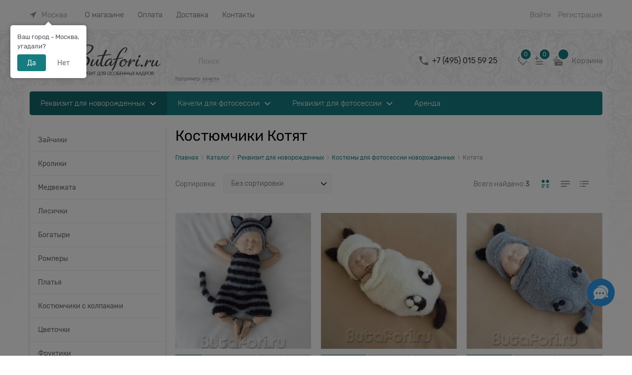

--- FILE ---
content_type: text/html; charset=utf-8
request_url: https://butafori.ru/categories/kotyata
body_size: 34792
content:

<!DOCTYPE html>
<html data-ng-strict-di data-ng-app="app" lang="ru" data-ng-controller="CatalogCtrl as catalog" >
<head>
    
    
    <meta http-equiv="Content-Type" content="text/html; charset=utf-8" />
    <meta name="generator" content="AdVantShop.NET">
    <meta name="advid" content="3ca04e9a">
    <meta name="advtpl" content="modern">
    <meta name="format-detection" content="telePhone=no">
    <title>Костюмчики Котят купить для фотосессии новорожденных с доставкой по России и миру.</title>
    <base href="https://butafori.ru/" />
    <meta name="Description" content="Вязаная одежда ручной работы для фотосессии новорожденных - костюмчики котят. Мягкая пряжа и внимание к деталям. Доставка по всему миру." />
    
    
    <link rel="canonical" href="https://butafori.ru/categories/kotyata" />
    


    <script>

    
   !function(){"use strict";window.matchMedia("(max-width: 768px), (max-device-width: 768px)").addListener(function(e){!void(!0===e.matches?document.documentElement.classList.add('mobile-redirect-panel'):document.documentElement.classList.remove('mobile-redirect-panel'))})}();
    </script>
<meta property="og:site_name" content="Аксессуары и реквизит для фотосессии Butafori.ru" />
<meta property="og:title" content="Костюмчики Котят купить для фотосессии новорожденных с доставкой по России и миру." />
<meta property="og:url" content="https://butafori.ru/categories/kotyata" />
<meta property="og:description" content="Вязаная одежда ручной работы для фотосессии новорожденных - костюмчики котят. Мягкая пряжа и внимание к деталям. Доставка по всему миру." />
<meta property="og:type" content="website" />
    <meta property="og:image" content="https://butafori.ru/pictures/category/small/9825.jpg" />


<link rel="preload" as="font" href="fonts/Rubik/Rubik-Regular.woff2" type="font/woff2" crossorigin>
<link rel="preload" as="font" href="fonts/Rubik/Rubik-Light.woff2" type="font/woff2" crossorigin>


    <style>
        /*fonts css*/
          @font-face{font-family:advantshopfonts;src:url('fonts/advantshopfonts/advantshopfonts.woff2') format('woff2');font-weight:normal;font-style:normal;font-display:swap}@font-face{font-family:AstakhovDished;src:url('fonts/AstakhovDished/AstakhovDished.woff2') format('woff2');font-weight:400;font-style:normal;font-stretch:normal;font-display:swap}@font-face{font-family:Dobrozrachniy;src:url('fonts/Dobrozrachniy/Dobrozrachniy-Regular.woff2') format('woff2');font-weight:400;font-style:normal;font-stretch:normal;font-display:swap}@font-face{font-family:'Fakedes Outline';src:url('fonts/Fakedes_Outline/FakedesOutline.woff2') format('woff2');font-weight:400;font-style:normal;font-stretch:normal;font-display:swap}@font-face{font-family:'Jazz Ball';src:url('fonts/JazzBall/JazzBall.woff2') format('woff2');font-weight:400;font-style:normal;font-stretch:normal;font-display:swap}@font-face{font-family:Krabuler;src:url('fonts/Krabuler/RFKrabuler-Regular.woff2') format('woff2');font-weight:400;font-style:normal;font-stretch:normal;font-display:swap}@font-face{font-family:'Kurica Lapoi 1.3';src:url('fonts/KuricaLapoi1.3/KuricaLapoi1.3.woff2') format('woff2');font-weight:400;font-style:normal;font-stretch:normal;font-display:swap}@font-face{font-family:Pelmeshka;src:url('fonts/Pelmeshka/Pelmeshka.woff2') format('woff2');font-weight:400;font-style:normal;font-stretch:normal;font-display:swap}@font-face{font-family:'Rubik';src:url('fonts/Rubik/Rubik-Light.woff2') format('woff2'),url('fonts/Rubik/Rubik-Light.woff') format('woff');font-weight:300;font-style:normal;font-display:swap}@font-face{font-family:'Rubik';src:url('fonts/Rubik/Rubik-Regular.woff2') format('woff2'),url('fonts/Rubik/Rubik-Regular.woff') format('woff');font-weight:400;font-style:normal;font-display:swap}@font-face{font-family:'Rubik';src:url('fonts/Rubik/Rubik-Medium.woff2') format('woff2'),url('fonts/Rubik/Rubik-Medium.woff') format('woff');font-weight:500;font-style:normal;font-display:swap}@font-face{font-family:'Rubik';src:url('fonts/Rubik/Rubik-Bold.woff2') format('woff2'),url('fonts/Rubik/Rubik-Bold.woff') format('woff');font-weight:700;font-style:normal;font-display:swap}
    </style>






<style>
    /*critical css*/
    [ng\:cloak], [ng-cloak], [data-ng-cloak], [x-ng-cloak], .ng-cloak, .x-ng-cloak, .ng-hide:not(.ng-hide-animate) {display: none !important;}ng\:form {display: block;}.ng-animate-shim {visibility: hidden;}.ng-anchor {position: absolute;}html{line-height:1.15;text-size-adjust:100%;font-size:16px;overflow-y:scroll}.h3,h1,h2{font-weight:400;line-height:1.2}h1{font-size:2em;margin:.67em 0;font-size:1.875rem;margin:0 0 1.25rem}a{background-color:transparent;text-decoration:none}img{border-style:none;height:auto;width:auto;max-height:100%;max-width:100%}html *{max-height:999999px}label{position:relative;display:inline-block}p{padding:0;margin:0 0 1.0625rem}.h3,h2{font-size:1.375rem;margin:0 0 1rem}.h3{font-size:1rem;margin:0 0 .75rem}.select-custom select{appearance:none;padding:.5rem 1.875rem .5rem .9375rem;border-radius:.3125rem;width:100%;background:#f9f9f9;color:#8a8a8f;box-sizing:border-box;border-radius:4px;border:1px solid #efeff4;vertical-align:middle}.select-custom select option{background-color:#fff;color:#333;border:0}input[type=number]{box-shadow:none}[data-submenu]{opacity:0;display:none}[data-submenu].show-submenu{opacity:1;display:block!important}.adv-popover-position-left .adv-popover-tile{top:0;bottom:0;margin:auto 0;height:1.1875rem;width:.625rem;text-align:left;left:100%}.adv-popover-position-left .adv-popover-tile__figure{right:.3125rem}.adv-popover-overlay{position:fixed;inset:0;background:rgba(0,0,0,.5);z-index:600}.adv-popover-fixed{position:fixed}.products-view-tile .products-view-price-block .products-view-price::before{display:none}.text-align-center{text-align:center}.vertical-interval-small{margin-top:.4375rem;margin-bottom:.4375rem}.vertical-interval-small.no-bottom{margin-bottom:0}@media (min-width:30em){.photo-view-list{position:relative}}.products-view-tile{margin-top:-.625rem;margin-left:-.625rem;margin-right:-.625rem}.products-view-tile .products-view-block{padding:.625rem}.products-view-tile .products-view-picture-link{width:100%}.products-view-tile .products-view-item{padding-bottom:.9375rem;white-space:normal;flex-direction:column;height:100%;padding-left:0!important}.products-view-tile .products-view-meta{color:#a5a8af}.products-view-tile .products-view-info{width:100%;flex-grow:1;display:flex;flex-direction:column}.products-view-tile .products-view-name{text-align:center;flex-grow:1}.products-view-tile .products-view-price{height:3.875rem;white-space:nowrap;padding:0 .3125rem .3125rem 0}.products-view-tile .products-view-price::before{content:"";display:inline-block;vertical-align:middle;height:100%;font-size:0;line-height:0}.products-view-tile .products-view-price-block{padding:.3125rem .625rem 0;box-sizing:border-box;display:flex;flex-wrap:wrap;align-items:center}.products-view-tile .products-view-buttons-cell,.products-view-tile .products-view-price{display:inline-block;vertical-align:middle}.products-view-tile .products-view-buttons-cell{white-space:nowrap}.products-view-tile .products-view-buttons{padding-bottom:.3125rem}.products-view-tile .price-current{display:block}.products-view-tile .products-view-pictures{padding:1.5625rem .625rem 0;margin:0 auto;width:100%!important}.ngrs-range-slider{position:relative;display:block;box-sizing:border-box}.ngrs-range-slider .ngrs-runner{position:relative;height:3px;background:#dbdbdb;box-shadow:rgba(0,0,0,.5)0 2px 2px -2px inset;margin:7px 14px 7px 0}.ngrs-range-slider .ngrs-join{position:absolute;z-index:1;top:50%;left:0;right:100%;height:3px;transform:translateY(-50%);box-shadow:rgba(0,0,0,.5)0-2px 2px -2px inset}.ngrs-range-slider .ngrs-handle{position:absolute;z-index:2;height:18px;width:18px;background:#fff;border-radius:50%;top:50%;transform:translateY(-50%);box-shadow:rgba(0,0,0,.5)0 1px 3px}.ngrs-value-runner{padding-top:5px;padding-bottom:15px;position:relative}.ngrs-range-slider .ngrs-value-min,.ngrs-range-slider .ngrs-value.ngrs-value-max{position:absolute}.ngrs-range-slider .ngrs-value.ngrs-value-max{left:auto;right:0;text-align:right}.ngrs-range-slider .ngrs-value-min{left:0}.ngrs-runner-dash{text-align:center}.ngrs-inputs{margin-bottom:15px}.catalog-filter-block:first-child .catalog-filter-block-header{border-top-width:0}.catalog-filter-content{border-radius:.3125rem;border-width:.0625rem;border-style:solid;margin-bottom:1.5rem}.catalog-filter-block-content,.catalog-filter-block-header,.catalog-filter-footer{border-width:.0625rem 0 0;border-style:solid}.catalog-filter-question-description{display:inline-block;vertical-align:middle}.catalog-filter-block-content,.catalog-filter-footer{padding:.625rem}.catalog-filter-footer{background-color:transparent;display:flex;flex-wrap:wrap}.catalog-filter-footer>input{margin:5px;flex-grow:1}.catalog-filter-block-header{position:relative;padding:.625rem 1.25rem .625rem .625rem}.catalog-filter-block-header::after{font-family:advantshopfonts,sans-serif;font-style:normal;font-weight:400;speak:none;display:inline-block;text-decoration:inherit;width:1em;line-height:1;text-align:center;opacity:1;font-variant:normal;text-transform:none;font-size:.6875rem;content:"";position:absolute;right:.4375rem;top:50%;transform:translateY(-50%)}.catalog-filter-block-header-open::after{content:""}.catalog-filter-block-title{font-size:.75rem}.catalog-filter-popover-button{text-align:right;margin-top:.3125rem}.catalog-filter-popover-text{white-space:nowrap}.catalog-filter .catalog-filter-block{border-bottom-width:1px;border-bottom-style:solid}.catalog-filter .adv-popover-content .catalog-filter-popover-button .btn-action{display:block;width:100%}.catalog-filter .catalog-filter-content{border:0}.catalog-filter .catalog-filter-content .catalog-filter-block .catalog-filter-block-header{padding:13.5px 19px 13.5px 24px;border:0;font-size:14px}.catalog-filter .catalog-filter-content .catalog-filter-block .catalog-filter-block-header::after{content:"";-webkit-mask-image:url(templates/modern/dist/assets/menu.F4MWF6Y3.svg);display:block;width:12px;height:7px;right:19px;top:22px;transform:rotate(270deg);background-color:currentcolor}.catalog-filter .catalog-filter-content .catalog-filter-block .catalog-filter-block-header .catalog-filter-block-title{font-size:14px}.catalog-filter .catalog-filter-content .catalog-filter-block .catalog-filter-block-header.catalog-filter-block-header-open::after{transform:rotate(180deg)}.catalog-filter .catalog-filter-content .catalog-filter-block .catalog-filter-block-content{border:0;padding:8px 19px 16px}.catalog-filter .catalog-filter-content .catalog-filter-block .catalog-filter-block-content-range .ngrs-runner .ngrs-handle{height:24px;width:24px}.catalog-filter .catalog-filter-content .catalog-filter-block .catalog-filter-block-content-range .ngrs-runner .ngrs-handle i{width:8px;height:8px;display:block;border-radius:24px;position:absolute;inset:50%0 0 50%;transform:translate(-50%,-50%)}.catalog-filter .catalog-filter-content .catalog-filter-block .ngrs-range-slider input{padding-left:10px;padding-right:10px}.catalog-filter .catalog-filter-content .catalog-filter-footer{text-align:center;padding-top:20px;padding-bottom:27px;border:0}.catalog-filter .catalog-filter-content .catalog-filter-footer>.btn{margin:5px}.products-view-tile .products-view-name{margin:1.5625rem 0 0}.products-view-tile .products-view-name-link{font-size:16px;text-align:left}.products-view-tile .products-view-item{border:0}.products-view-tile .products-view-pictures{z-index:0}.products-view-tile .products-view-rating{text-align:left;margin-top:0}.products-view-tile .products-view-rating .rating .rating-item::before{width:12px;height:12px;display:block;font-size:73%;margin-right:0}.products-view-tile .products-view-price-block{padding:0}.products-view-tile .products-view-price-block .products-view-price{height:auto}.products-view-tile .products-view-price-block .price-current{font-size:24px}.products-view-tile .product-view-button{margin-top:10px}.products-view-tile .product-view-button .product-view-button-wrap .button_block .products-view-buttons{padding-bottom:0}.products-view-tile .products-view-pictures{padding:0}.products-view-tile .products-view-meta{text-align:left}.toolbar-top>.container>.row .toolbar-top-item a{border-bottom-style:none}.toolbar-top>.container>.row .toolbar-top-item .zone-dialog-trigger-link::before{content:"";-webkit-mask-image:url(templates/modern/dist/assets/city.TN3BTOKM.svg);width:14px;height:15px;display:block;margin-right:10px;background-color:currentcolor}input[type=number]{box-sizing:border-box;border-radius:4px;border:1px solid #efeff4;vertical-align:middle;width:100%;appearance:none;outline:0;background-color:#f9f9f9;color:#8a8a8f}.input-small{font-size:.875rem;padding:.5rem 1.25rem}.btn-middle{font-weight:400;font-size:1rem;padding:.8125rem 2.5rem}.btn-xsmall,.catalog-filter-footer>.btn{font-weight:400;font-size:.875rem;padding:.5rem 1.25rem}.btn-action{border-width:1px;border-style:solid}.catalog-filter-footer>.btn{padding:.625rem 1.25rem}.products-view-sort .products-view-sort-select select,.select-custom.icon-down-open-after-abs select{box-sizing:border-box;border-radius:4px;font-size:14px}.product-view-action .products-view-compare .compare-control .svg svg{width:21px;height:21px}.phones-number__icon>svg{height:100%}.products-view-tile .products-view-price-block{justify-content:flex-start!important}@media (min-width:30em){.photo-view-list{position:relative}}.products-view-list .products-view-item{padding:.625rem;align-items:center;box-sizing:content-box}.products-view-list .products-view-pictures{position:absolute;top:.625rem;left:0}.products-view-list .products-view-price-block{margin-top:.625rem;display:table}.products-view-list .products-view-buttons-cell,.products-view-list .products-view-price{display:table-cell}.products-view-list .products-view-block{padding:2.8125rem 0;border-style:solid;border-width:0 0 1px;flex-basis:100%!important;min-width:100%!important}.products-view-list .products-view-block:first-child{border-width:1px 0}.products-view-list .products-view-info,.products-view-list .products-view-price-block{padding-left:.75rem}.products-view-list .products-view-info{flex-basis:100%;max-width:100%;flex-grow:1}.products-view-list .products-view-name{font-size:1.375rem}.products-view-list .price-current,.products-view-list .products-view-price{display:block}.products-view-list .price-current{margin-top:6px}.products-view-list .products-view-buttons-cell,.products-view-list .products-view-price{padding-right:.625rem}.products-view-list .products-view-buttons{text-align:right;margin-top:.625rem}.products-view-list .products-view-list-element-hidden{display:none}.products-view-list .products-view-block{padding:15px 0}.products-view-list .products-view-block .products-view-info .products-view-rating{margin-bottom:5px}.products-view-list .products-view-block .product-view-action{right:5px;left:initial}.products-view-list .products-view-compare{right:0;left:inherit}.products-view-list .products-view-price-block .price-current{font-size:24px}.products-view-list .products-view-price-block .products-view-price .price-current{margin-top:0}.icon-instagram-before::before{content:"";margin-right:.2em}.social--instagram{background-color:#d10869}.footer-bottom-level-inner{padding-top:2.5rem;padding-bottom:2.5rem}.products-view-table .products-view-item .products-view-quickview{display:none}@media (min-width:30em){.photo-view-list{position:relative}}.products-view-table .products-view-item{flex-wrap:nowrap;padding:.625rem!important;min-height:0!important}.products-view-table .products-view-block{padding:1.5625rem 0;border-style:solid;border-width:0 0 1px;flex-basis:100%!important;min-width:100%!important;max-width:100%!important}.products-view-table .products-view-block:first-child{border-width:1px 0}.products-view-table .products-view-price-block{margin:0;display:table;flex-shrink:0}.products-view-table .products-view-buttons-cell,.products-view-table .products-view-price{display:table-cell}.products-view-table .products-view-pictures{flex-shrink:0;flex-basis:8%!important;max-width:8%!important;height:auto!important}.products-view-table .products-view-info{flex-basis:0;flex-grow:1;padding-left:1.25rem;width:calc(295px - 100%)}.products-view-table .products-view-name{font-size:1rem}.products-view-table .products-view-meta{margin-top:0}.products-view-table .price-current{display:block;max-width:11rem;font-size:1.125rem}.products-view-table .price{text-align:right;padding-right:.625rem;padding-left:.1875rem}.products-view-table .products-view-buttons-cell{padding-right:.625rem}.products-view-table .products-view-buttons{margin-top:.625rem}.products-view-table .products-view-price{padding-top:1.125rem}.products-view-table .products-view-picture-link{display:inline}.products-view-table .products-view-table-element-hidden{display:none}.products-view-variants-selected{color:#61646c}.products-view-table .products-view-block{padding:10px 0}.products-view-table .products-view-block .products-view-item{align-items:end}.products-view-table .products-view-block .products-view-info .products-view-rating{margin-bottom:5px}.products-view-table .products-view-block .products-view-pictures{z-index:0}.products-view-table .product-view-button .products-view-buttons-cell{padding-right:0}.products-view-table .product-view-button .products-view-buttons-cell .products-view-buttons,.products-view-table .products-view-price-block .products-view-price .price-current{margin-top:0}.products-view-table .products-view-compare{position:initial}.products-view-table .product-view-action{top:0;left:0}.products-view-table .products-view-price-block .price-current{font-size:24px}.products-view-table .products-view-price-block .products-view-price{padding-top:0}.footer-bottom-level .footer-bottom-level-inner .copyright-block a{font-size:14px}.footer-bottom-level .copyright-block{padding-top:10px;padding-bottom:50px}.footer-bottom-level .footer-bottom-level-inner{padding-top:0;padding-bottom:0}.footer-bottom-level .footer-bottom-level-inner .copyright-block{font-size:14px;flex:1 1 27%}.products-view-picture-link img{white-space:normal}main{display:block}body,figure{margin:0}.container-fluid{box-sizing:border-box;margin-right:auto;margin-left:auto}.row{box-sizing:border-box;display:flex;flex-flow:row wrap;margin-right:-.625rem;margin-left:-.625rem}.col-xs,.col-xs-10,.col-xs-12,.col-xs-2,.col-xs-3,.col-xs-5,.col-xs-9,.col-xs-slim{box-sizing:border-box;flex-shrink:0;padding-right:.625rem;padding-left:.625rem}.col-xs-10,.col-xs-12,.col-xs-2,.col-xs-3,.col-xs-5,.col-xs-9,.col-xs-slim{flex-grow:0}.col-xs{flex-grow:1;flex-basis:0;max-width:100%}.col-xs-slim{flex:0 0 auto;max-width:none}.col-xs-2{flex-basis:16.6667%;max-width:16.6667%}.col-xs-3{flex-basis:25%;max-width:25%}.col-xs-5{flex-basis:41.6667%;max-width:41.6667%}.col-xs-9{flex-basis:75%;max-width:75%}.col-xs-10{flex-basis:83.3333%;max-width:83.3333%}.col-xs-12{flex-basis:100%;max-width:100%}.center-xs{justify-content:center}.end-xs{justify-content:flex-end}.middle-xs{align-items:center}.between-xs{justify-content:space-between}.col-p-v{padding-top:.6rem;padding-bottom:.6rem}.container-fluid{padding-right:.625rem;padding-left:.625rem}button,input,select{line-height:1.15;margin:0}button,input{overflow:visible}button,select{text-transform:none}[type=button],button{appearance:button}[type=checkbox]{box-sizing:border-box;padding:0}[type=search]{appearance:textfield;outline-offset:-2px}[hidden]{display:none}.container,body{position:relative}body{font-size:13px;line-height:1.5;font-family:Rubik}button,input,select{color:inherit;font:inherit}.container{max-width:73.75rem;min-width:60.625rem;margin:0 auto;z-index:30}.site-menu-row{border-radius:.3125rem}.site-body,.site-body-aside,.site-body-main,.site-footer,.site-head{position:relative}.site-head{z-index:31}.site-body,.site-body-main{z-index:15}.site-body-inner{border-radius:.3125rem}.site-footer{z-index:10}.stretch-container{display:flex;min-height:100vh;flex-direction:column;overflow:hidden}.stretch-middle{flex:1 0 auto}.btn{display:inline-block;vertical-align:middle}[class*=" icon-"]::after,[class^=icon-]::after{font-family:advantshopfonts,sans-serif;font-style:normal;font-weight:400;speak:none;display:inline-block;text-decoration:inherit;width:1em;line-height:1;text-align:center;opacity:1;font-variant:normal;text-transform:none}.icon-animate-spin-before::before{animation:2s linear 0s infinite normal none running spin;display:inline-block;text-shadow:none}.icon-down-open-after-abs::after{content:""}.icon-right-open-before::before{content:""}.icon-up-open-before::before{content:""}.icon-spinner-before::before{content:""}.icon-star-before::before{content:""}.icon-menu-before::before{content:""}.icon-th-large-before::before{content:""}.icon-dot-3-before::before{content:""}.icon-list-before::before{content:""}.icon-vkontakte-before::before{content:""}.icon-dot-3-before::before,.icon-list-before::before,.icon-menu-before::before,.icon-right-open-before::before,.icon-spinner-before::before,.icon-star-before::before,.icon-th-large-before::before,.icon-up-open-before::before,.icon-vkontakte-before::before{margin-right:.2em}.icon-down-open-after-abs::after{margin-left:.2em;position:absolute;top:50%;transform:translateY(-50%);right:0}.icon-no-margin::before{margin:0}.custom-input-native{opacity:0;position:absolute}.select-custom{position:relative;display:inline-block;width:100%;color:#fff;vertical-align:middle}.select-custom::after{right:.625rem}input[type=password],input[type=search]{box-shadow:none}.link-dotted-invert{text-decoration:none;border-bottom-style:dotted;border-bottom-width:1px}.social{border-radius:50%;height:30px;width:30px;display:inline-flex;justify-content:center;align-items:center;color:#fff;overflow:hidden;font-size:16px;margin:0 5px;text-decoration:none}.social::before{margin-right:0}.social:first-child{margin-left:0}.social--vkontakte{background-color:#3b4a5f}.social--vkontakte::before{width:auto}.site-head-search-input{margin-bottom:.5625rem;line-height:1}.site-head-phone-col{text-align:right}.site-head-userid{font-size:.75rem}.site-head-logo-block{position:relative}.site-head-logo-link{display:block}.site-head-search-form{position:relative}.site-head-logo,.site-head-menu-col,.site-head-phone-col{margin-top:1.0625rem;margin-bottom:1.0625rem}.site-head-cart{margin-bottom:.4375rem}.site-head-search-btn,.site-head-search-input-wrap{position:relative}.static-block-email-header{font-size:.75rem}.menu-dropdown{position:relative}.menu-dropdown-root{font-size:.875rem;padding:.375rem 1.25rem .5rem;position:relative;display:block;text-decoration:none;color:#fff;border-radius:.3125rem;z-index:100}.menu-dropdown-root::before{display:inline-block;vertical-align:middle;height:1.875rem;content:"";width:0}.menu-dropdown-root::after{margin-right:1.25rem;font-size:.625rem}.menu-dropdown-root-text{display:inline-block;vertical-align:middle}.menu-dropdown-list{padding:0;margin:0;display:block;list-style:none;border-radius:.3125rem;border-width:1px;border-style:solid;z-index:10;background:#fff}.menu-dropdown-item{font-size:.875rem;border-width:0 0 1px;border-style:solid;display:flex;flex-flow:row wrap}.menu-dropdown-item:first-child .menu-dropdown-link-wrap{border-top-left-radius:.3125rem;border-top-right-radius:.3125rem}.menu-dropdown-item:last-child{border-bottom:0}.menu-dropdown-item--give-more-link{top:-1px;position:relative;padding-bottom:1px}.menu-dropdown-link-wrap{width:100%;position:relative;box-sizing:border-box}.menu-dropdown-link{text-decoration:none;position:relative;font-size:0;display:block}.menu-dropdown-link .menu-dropdown-link-text{font-size:.875rem;vertical-align:middle;display:inline-block;width:100%;box-sizing:border-box}.menu-dropdown-link::before{content:"";display:inline-block;vertical-align:middle;height:1.875rem;width:0}.menu-dropdown-expanded .menu-dropdown-list{position:relative;margin-bottom:2.1875rem}.menu-dropdown-compact .menu-dropdown-list{position:absolute;top:100%;left:0;right:0;visibility:hidden}.menu-dropdown-modern .menu-dropdown-link{padding:.4375rem 1.0625rem;text-decoration:none}.js-menu-dropdown-give-more-link{display:none;padding:0;margin:0;border-bottom:0!important}.menu-general-wrap{flex-wrap:nowrap}.menu-general{padding:0;margin:0;list-style:none;white-space:nowrap;font-size:0;line-height:0}.menu-general-item{position:relative;display:inline-block;background-color:transparent;white-space:normal;line-height:1;font-size:.75rem;vertical-align:top}.menu-general-item::before{position:absolute;content:"";width:.125rem;display:block;vertical-align:middle;top:0;right:0;bottom:0;margin-right:-1px;background:linear-gradient(rgba(57,57,57,.39),rgba(57,57,57,.33) 17%,rgba(57,57,57,.12) 61%,rgba(57,57,57,.01) 96%,rgba(255,255,255,.01),rgba(255,255,255,0))0 0/.0625rem 100%no-repeat border-box border-box,linear-gradient(rgba(255,255,255,.14),rgba(255,255,255,.02) 72%,rgba(255,255,255,0)) 1px 0/.0625rem 100%no-repeat border-box border-box}.menu-general-item:first-child{border-top-left-radius:.3125rem;border-bottom-left-radius:.3125rem}.menu-general-item:last-child{border-top-right-radius:.3125rem;border-bottom-right-radius:.3125rem}.menu-general-root-link{font-size:.875rem;padding:.375rem .9375rem .5rem;display:inline-block;text-decoration:none;line-height:1}.menu-general-root-link::before{display:inline-block;vertical-align:middle;height:1.875rem;content:"";width:0}.menu-general-root-link:first-child{border-top-left-radius:.3125rem}.menu-general-root-link:last-child{border-top-right-radius:.3125rem}.menu-general-tile{padding:.375rem .9375rem .5rem}.menu-general-tile::after{content:"";display:inline-block;vertical-align:middle;width:0;height:1.875rem}.menu-general-tile::before{display:none}.menu-general-root-link-text{display:inline-block;vertical-align:middle}.price{line-height:1;display:inline-block}.price-current{display:block}.price-currency{white-space:pre}.price-currency,.price-number{display:inline-block}.toolbar-top{background-color:rgba(243,243,243,.9)}.toolbar-top-item{color:#94969b}.toolbar-top-link-alt{position:relative;margin:0 .4375rem}.toolbar-top-link-alt:first-child{margin-left:0}.toolbar-top-link-alt:last-child{margin-right:0}.toolbar-top-item a,.toolbar-top-link-alt{color:#94969b}.toolbar-top-item a.link-dotted-invert{border-bottom-color:#94969b}.site-footer-top-level-wrap{position:relative;z-index:10}.site-footer-top-level-inner{padding-top:3.125rem;padding-bottom:1.875rem}.footer-gifts-item{margin-top:1.875rem}.footer-gifts-item:first-child{margin-top:3.3125rem}.footer-menu-link{vertical-align:middle}.footer-menu-head{font-size:1rem;margin:0 0 1.25rem}.footer-menu-list{padding:0;margin:0;list-style:none}.footer-menu-item{padding:0;margin:0 0 1.25rem;list-style:none;font-size:.75rem}.gift-block{display:inline-block;text-decoration:none}.gift-picture,.gift-picture::before{display:block;height:3.125rem;width:5rem}.gift-picture{margin-bottom:.625rem;border-radius:.3125rem;box-shadow:rgba(0,0,0,.25)0 0 9px;background:linear-gradient(#ff453c,#fe443b 12%,#e73e33 67%,#df3a31 98%,#e24a41)}.gift-picture::before{content:"";background:url([data-uri])}.toast-top-right{top:12px;right:12px}#toast-container{position:fixed;z-index:999999}.cart-mini{display:inline-block;vertical-align:middle;position:relative}.cart-mini,.compare-control{font-size:.75rem}.harmonica{overflow:hidden;transform:translateZ(0)}.harmonica-tile-dots{z-index:20;position:relative}.harmonica-tile-inner{display:inline-block}.adv-popover{box-shadow:rgba(0,0,0,.25)0 0 9px;border-radius:.3125rem;top:0;left:0;background:#fff;z-index:700;position:absolute}.adv-popover-content{padding:14px}.adv-popover-tile{position:absolute;overflow:hidden}.adv-popover-tile__figure{display:inline-block;background-color:#fff;transform:rotate(45deg);position:relative;height:.625rem;width:.625rem;box-shadow:rgba(0,0,0,.25)0 0 9px}.adv-popover-position-bottom .adv-popover-tile{left:0;right:0;margin:0 auto;height:calc(.625rem - 1px);width:100%;text-align:center;bottom:100%}.scroll-to-top{position:fixed;left:0;display:none;height:100%;background:rgba(243,243,243,.9);width:40px;top:0;z-index:20}.scroll-to-top .to-top-icon{position:absolute;bottom:40px;height:40px;width:40px;text-align:center}.wishlist-control{font-size:.75rem}.rel{position:relative}.hidden,.toolbar-top .toolbar-top-menu .menu-general-item::before,.toolbar-top>.container>.row .toolbar-top-item .zone-name{display:none}.big-z{z-index:100}.text-floating{overflow-wrap:break-word;word-break:keep-all;line-break:normal;hyphens:none}.text-static{overflow-wrap:normal;word-break:normal;line-break:auto;hyphens:manual}.inline{display:inline}.flex{display:flex}.relative{position:relative}#theme-container{position:absolute;left:0;top:0;min-width:940px;width:100%;z-index:0}.theme-left,.theme-right{position:absolute;left:50%}.breadcrumbs{font-size:16px;padding-bottom:0}.breadcrumbs__inner{display:flex;align-content:center;flex-wrap:nowrap;overflow-x:auto;padding-bottom:.6667em;box-sizing:border-box;white-space:nowrap;line-height:1}.breadcrumbs--desktop{font-size:11px;margin-bottom:20px}.breadcrumbs--desktop .breadcrumbs__item{display:inline-block}.breadcrumbs--desktop .breadcrumbs__item::before{display:inline-block;font-size:9px;line-height:1;margin-right:0}.breadcrumbs__item{vertical-align:middle;display:flex;align-items:center;color:#000}.breadcrumbs__item::before,.vanilla-dropdown vanilla-dropdown-selected{display:block}.breadcrumbs__item:first-child::before{display:none}.rating,.rating-item{display:inline-block;padding:0;margin:0;line-height:1}.rating{list-style:none;font-size:1.125rem;direction:rtl}.rating-item{vertical-align:middle;color:#d1d1d1}@media (min-width:30em){.photo-view-list{position:relative}}.products-view-block{font-size:.75rem;line-height:1.5;box-sizing:border-box;flex:0 0 auto}.products-view-item{box-sizing:border-box;display:flex;flex-flow:row wrap;border-radius:.3125rem;position:relative}.products-view-pictures{box-sizing:border-box;text-align:center;position:relative;white-space:nowrap}.products-view-info{box-sizing:border-box}.products-view{margin-bottom:1.875rem}.products-view .price-current{font-size:1.1875rem}.products-view-picture,.products-view-price .price{display:inline-block;vertical-align:middle}.products-view-picture-link{display:flex;align-items:center;justify-content:center;position:relative}.products-view-quickview{display:none;opacity:.8}.products-view-meta{font-size:.6875rem;margin-bottom:2px}.products-view-meta-sku-review-count-wrap{width:100%;display:flex;overflow:hidden;flex-wrap:wrap}.products-view-price{text-align:left}.products-view-rating{margin-top:.3125rem}.products-view-name-link{-webkit-line-clamp:var(--products-view-name-line-count, 3);-webkit-box-orient:vertical;overflow:hidden;display:-webkit-box}.products-view-buy{padding-left:.3125rem}.products-view-variants{text-align:right}.products-view-variants-item{display:inline-block;vertical-align:middle;padding:.4375rem;line-height:1;border:1px solid transparent;text-decoration:none;border-radius:.3125rem}.products-view-variants-item::before{margin-right:1px}.products-view-sort,.products-view-sort-result,.products-view-variants{margin-bottom:1.875rem}.products-view-sort-select{width:220px}.products-view-sort-select.icon-down-open-after-abs{color:#4b4f58}.breads-item .breads-item-link span,.products-view-sort-select.select-custom::after{font-size:12px}.products-view-sort-text{padding:.625rem;display:inline-block;vertical-align:middle;line-height:1}.products-view-sort{display:flex;align-items:center}.products-view-sort-text{padding-right:5px}.products-view-sort-result{padding-top:.625rem;padding-bottom:.625rem;border:.0625rem solid transparent;line-height:1;padding-right:10px}.catalog-filter-progress{position:relative;text-align:center;font-size:30px}.vanilla-dropdown{position:relative}.cart-mini-main{font-size:15px!important;display:flex;align-items:center}.cart-mini-main .cart-mini-main_cart{position:relative;margin-right:4px}.cart-mini-main .cart-mini-main_cart .cart-mini-main-icon{width:46px;height:48px;display:flex;align-items:center;justify-content:center;font-style:normal}.cart-mini-main .cart-mini-main_cart .cart-mini-main-icon svg{fill:currentcolor}.cart-mini-main .cart-mini-main_cart .cart-mini-main-count{position:absolute;right:0;top:-2px;min-width:26px;padding-left:3px;padding-right:3px;height:26px;border-radius:50px;display:flex;align-items:center;justify-content:center;font-size:12px;border:3px solid #fff;box-sizing:border-box}.products-view-variants{display:grid;grid-template-columns:24px 24px 24px;gap:14px;justify-content:flex-end}.products-view-variants .products-view-variants-list,.products-view-variants .products-view-variants-table,.products-view-variants .products-view-variants-tile{box-sizing:border-box;height:24px;padding:0;border:0}.products-view-variants .products-view-variants-tile::before{content:"";-webkit-mask-image:url(templates/modern/dist/assets/product-tile-selected.QGVMA3DU.svg);width:24px;height:24px;margin-right:0}.products-view-variants .products-view-variants-list::before{content:"";-webkit-mask-image:url(templates/modern/dist/assets/product-list-selected.Z6NPPTOY.svg);background-repeat:no-repeat;width:19px;height:24px;margin-right:0;background-position:center center}.products-view-variants .products-view-variants-table::before{content:"";-webkit-mask-image:url(templates/modern/dist/assets/product-table-selected.YRNNR2KD.svg);width:22px;height:24px;margin-right:0}.products-view-sort-result{display:flex;align-items:center}.products-view-sort-text{padding-top:11px;padding-bottom:11px}.breads-item .breads-item-current{font-size:12px}.breads-item::before{content:"";background:url(templates/modern/dist/assets/filter-arrow.66KZFEUK.svg)0 0/10px no-repeat;width:12px;height:7px;transform:rotate(90deg)}.breadcrumbs__item{margin-right:1px}.breadcrumbs__item::before{align-self:center}.site-footer-wrap .site-footer-top-level .site-footer-top-level-inner{padding-top:93px;padding-bottom:45px}.site-footer-wrap .site-footer-top-level .site-footer-top-level-inner .footer-menu-head{font-size:14px}.site-footer-wrap .site-footer-top-level .site-footer-top-level-inner .footer-menu-list .footer-menu-link:not(.social){font-size:14px;text-decoration:none}.footer-gifts__wrapper{width:263px}.footer-gifts__wrapper .footer-gifts .gift-block{border-radius:4px;display:block;margin-top:0;padding:17px 22px 19px;font-size:18px;text-transform:uppercase;background:#e74343;color:#fff}.footer-gifts__wrapper .footer-gifts .gift-block .gift-picture{margin-bottom:14px;box-shadow:none;background:0 0}.footer-gifts__wrapper .footer-gifts .gift-block .gift-picture::before{content:"";background:url(templates/modern/dist/assets/gift.RLD6J7AQ.svg)0 0/100%no-repeat;width:47px;height:49px;margin-right:0}.toolbar-top{position:relative;z-index:101;line-height:1.625}.toolbar-top-item{padding:.5625rem 0 .625rem;margin:0 .625rem;font-size:.75rem}.toolbar-top-item__left-part{flex-grow:1}.toolbar-top-item__right-part{flex-grow:0!important}.toolbar-top{min-height:60px}.toolbar-top__zone-name{margin-right:20px;flex-grow:0!important}.toolbar-top__social{padding-left:15px;padding-right:15px;flex-grow:1}.toolbar-top__social .social-block__item{height:24px}.toolbar-top-item:last-child{flex-grow:1;justify-content:flex-end}.toolbar-top>.container>.row{align-items:center;min-height:60px;flex-wrap:nowrap}.toolbar-top>.container>.row .toolbar-top-item{font-size:15px;display:flex;align-items:center;flex-shrink:0;font-weight:300;padding-top:0;padding-bottom:0}.toolbar-top>.container>.row .toolbar-top-item .zone-dialog-trigger-link{display:flex;align-items:center;text-decoration:none;font-size:15px;font-weight:300}.toolbar-top-item-phone,.toolbar-top>.container>.row .toolbar-top-item [data-ng-transclude]{display:flex;align-items:center}.toolbar-top .toolbar-top-menu{flex-grow:1}.toolbar-top .toolbar-top-menu .menu-general{white-space:normal}.toolbar-top .toolbar-top-menu .menu-general.harmonica{height:60px;overflow:hidden}.toolbar-top .toolbar-top-menu .menu-general-root-link{font-size:15px}.toolbar-top .toolbar-top-menu .harmonica-tile-inner{display:inline-block}.toolbar-top .toolbar-top-menu .menu-general-root-link{padding:15px 12px}.toolbar-top-item-phone{flex-wrap:wrap}input[type=password],input[type=search]{box-sizing:border-box;border-radius:4px;border:1px solid #efeff4;vertical-align:middle;width:100%;appearance:none;outline:0;background-color:#f9f9f9;color:#8a8a8f}.input-big{font-size:.875rem;padding:1rem 1.25rem .9375rem}.btn{display:inline-flex;align-items:center;justify-content:center;text-decoration:none;border-width:0;text-align:center;border-radius:.25rem;line-height:1.3;box-sizing:border-box}.btn-small{font-weight:400;font-size:.875rem}.btn-small,.btn.products-view-buy{padding:.625rem 1.25rem}.btn.products-view-buy::before,.site-head-site-head-search .site-head-search-btn::before{content:"";background-repeat:no-repeat;background-size:24px;display:block;background-position:center center}.btn.products-view-buy::before{width:23px;height:23px;margin-right:7px;-webkit-mask-image:url(templates/modern/dist/assets/cart.RZ7FKW3Y.svg);-webkit-mask-size:21px;-webkit-mask-repeat:no-repeat;flex-shrink:0}.select-custom::after{background:#8a8a8f}.site-head-site-head-search{position:relative}.site-head-site-head-search .site-head-search-input{padding-left:47px;border:0;margin-bottom:0;margin-top:0}.site-head-site-head-search .site-head-search-btn{width:46px;height:48px;display:flex;justify-content:center;align-items:center;left:0;top:50%;transform:translateY(-24px);position:absolute;border:0}.site-head-site-head-search .site-head-search-btn::before{-webkit-mask-image:url(templates/modern/dist/assets/search.RKNZ7J4V.svg);width:24px;height:24px}.phones-number__order-call p,.site-head-cart{margin-bottom:0}.site-head-phone-col{display:flex;align-items:center;justify-content:flex-end}.site-head-logo-block{text-align:center}.site-head-logo,.site-head-menu-col,.site-head-phone-col{margin-top:26px;margin-bottom:14px}.address-block{display:flex;align-items:center}.address-block__icon{padding-right:5px;display:flex}.address-block__text{font-style:normal;font-size:14px;line-height:1.4}.site-head .site-head__menu .menu-general,.working-hours{display:flex;align-items:center}.working-hours__icon{display:flex;padding-right:5px}.working-hours__text{font-style:normal;font-size:14px;line-height:1.4}.phones-number .email::before,.site-head .site-head__menu .menu-general .menu-general-item::before,.site-menu-row .menu-general .menu-general-item::before{display:none}.menu-dropdown .menu-dropdown-root{display:flex;align-items:center;line-height:normal;font-size:15px;font-weight:300;padding:15px 26px;border-radius:4px;height:48px;box-sizing:border-box}.menu-dropdown .menu-dropdown-root::before{content:"";background:url(templates/modern/dist/assets/catalog-icon.6GLUG3D7.svg)center center no-repeat;display:block;width:18px;height:14px;margin-right:10px}.menu-dropdown .menu-dropdown-list{border-radius:4px;border:0}.menu-dropdown .menu-dropdown-list .menu-dropdown-item:first-child .menu-dropdown-link-wrap{padding-top:3px}.menu-dropdown .menu-dropdown-list .menu-dropdown-item .menu-dropdown-link{display:flex;align-items:center;padding:8.5px 1.2rem 8.5px 1.0625rem}.menu-general .menu-general-root-link{padding:0 20px}.menu-general .harmonica-tile-inner,.site-head .site-head__menu .menu-general .harmonica-tile-inner{display:flex;align-items:center;justify-content:center}.social-block__list{display:grid;gap:17px;list-style-type:none;margin:0;padding:0;grid-auto-columns:24px;grid-auto-flow:column}:root{--cartFooterHeight:15px}.menu-block .menu-dropdown-root,.menu-block .site-menu-row .menu-general .menu-general-root-link{font-size:15px}.menu-block .menu-general{border-radius:5px}.flex-nowrap{flex-wrap:nowrap}.site-body{min-height:50vh}.site-head-inner{z-index:auto}.wishlist-header-block{position:relative;width:27px;height:32px;margin-right:6px}.wishlist-header-block .wishlist-header-icon{width:30px;height:30px;border-radius:4px;display:inline-flex;align-items:center;justify-content:center;font-style:normal;border:1px solid transparent}.wishlist-header-block .wishlist-header-block-count{position:absolute;right:-8px;top:-10px;min-width:26px;height:26px;border-radius:50px;display:flex;align-items:center;justify-content:center;font-size:12px;font-weight:400;border:3px solid #fff;box-sizing:border-box;padding-left:3px;padding-right:3px}.compare-header-block{position:relative;width:32px;height:32px}.compare-header-block .compare-header-icon{width:30px;height:30px;border-radius:4px;display:inline-flex;align-items:center;justify-content:center;font-style:normal;border:1px solid transparent}.compare-header-block .compare-header-block-count{position:absolute;right:-8px;top:-10px;min-width:26px;height:26px;border-radius:50px;display:flex;align-items:center;justify-content:center;font-size:12px;border:3px solid #fff;box-sizing:border-box;padding-left:3px;padding-right:3px}.site-menu-row .menu-general{display:flex;align-items:center;max-height:48px;overflow:hidden}.site-head .site-head__menu .menu-general .menu-general-item,.site-menu-row .menu-general .menu-general-item{display:flex}.site-head .site-head__menu .menu-general .menu-general-root-link,.site-menu-row .menu-general .menu-general-root-link{display:flex;align-items:center;white-space:nowrap;padding:9px 22px;font-size:16px;font-weight:300}.site-head .site-head__menu .menu-general{flex-wrap:wrap}.menu-dropdown-root,.menu-general-root-link{font-size:16px;font-weight:300}.col-p-v{padding-top:12px;padding-bottom:12px}.catalog-left-column .menu-dropdown{margin-bottom:20px}.catalog-left-column .menu-dropdown .menu-dropdown-list{margin-bottom:0}.products-view-sort .products-view-sort-text{font-size:14px;margin-right:8px}.products-view-sort .products-view-sort-select::after{content:"";background:url(templates/modern/dist/assets/select-arrow.JQ4NZYZJ.svg)no-repeat;width:12px;height:7px}.products-view-sort-result{font-size:14px}.product-view-action{position:absolute;left:5px}.product-view-action .products-view-compare,.product-view-action .products-view-wishlist{margin-bottom:3px;visibility:hidden}.product-view-action .products-view-compare .compare-control,.product-view-action .products-view-wishlist .wishlist-control{width:32px;height:32px;display:flex;align-items:center;justify-content:center}.product-view-action .products-view-compare .compare-control .custom-input-native{display:none}.product-view-action .products-view-compare .compare-control .svg{width:32px;height:32px;line-height:32px;display:flex;align-items:center;justify-content:center;border-radius:4px}.product-view-action .products-view-compare.compare-state-not-add svg,.product-view-action .products-view-wishlist.wishlist-state-not-add svg{animation-name:negative-pulse;animation-duration:.5s;animation-fill-mode:both}.product-view-action .products-view-wishlist .wishlist-control .custom-input-native{display:none}.product-view-action .products-view-quickview .svg,.product-view-action .products-view-wishlist .wishlist-control .svg{width:32px;height:32px;line-height:32px;display:flex;align-items:center;justify-content:center;border-radius:4px}.static-block-email-header{font-size:inherit}.select-custom.icon-down-open-after-abs::after{content:"";-webkit-mask-image:url(templates/modern/dist/assets/select-arrow.JQ4NZYZJ.svg);background-repeat:no-repeat;width:12px;height:7px}.phones-number__order-call,.phones-number__tel,.toolbar-top .phones-number__tel{padding-left:8px;padding-right:8px}.toolbar-top .phones-number__tel>a{font-size:15px;font-weight:300}.phones-number__tel>a{font-size:16px}.phones-number__order-call{font-size:13px;text-align:left}.phones-number__icon{display:flex}.phones-number__dropdown{display:block;padding:0 18px}.phones-number__field-dropdown{display:flex;align-items:center}.phones-number__text{font-size:16px;white-space:nowrap}.phones-number__text a{text-decoration:none;color:#333}.phones-number__callback-link{font-weight:300}.site-head__item-wrap{padding-top:26px;padding-bottom:14px}.site-head .site-head-cart{display:flex;flex-direction:column-reverse;position:relative}.site-head .compare-header-block__name,.site-head .site-head-cart .site-head-cart-code-text,.site-head .wishlist-header-block__name{display:none}.site-head .site-head-cart .site-head-cart-code{position:absolute;left:0;right:0;bottom:0}.site-head .site-head__item-wrap.site-head__item-wrap--menu-search-tel{align-items:flex-end;padding-bottom:26px;padding-top:28px;flex-wrap:nowrap}.site-head .site-head__item-wrap.site-head__item-wrap--menu-search-tel .site-head-logo-block{align-self:center}.site-head .site-head__item-wrap.site-head__item-wrap--menu-search-tel .menu-general .menu-general-item .menu-general-root-link{padding-top:0;padding-bottom:0}.site-head .site-head__item-wrap.site-head__item-wrap--menu-search-tel .phones-number__dropdown,.site-head .site-head__item-wrap.site-head__item-wrap--menu-search-tel .site-head-search-input-wrap{padding-top:0}.site-head .site-head__item-wrap.site-head__item-wrap--menu-search-tel .site-head__center-block-inner{align-items:flex-end}.site-head .site-head__item-wrap.site-head__item-wrap--menu-search-tel .phones-number__dropdown{padding-bottom:3px}.site-head .site-head__item-wrap.site-head__item-wrap--menu-search-tel .site-head__user-control{padding-top:10px}.site-head .site-head__item-wrap.site-head__item-wrap--header-category .compare-header-block,.site-head .site-head__item-wrap.site-head__item-wrap--header-category .site-head-cart,.site-head .site-head__item-wrap.site-head__item-wrap--header-category .wishlist-header-block{text-align:center;width:auto;height:auto;padding-left:8px;padding-right:8px;margin:0}.site-head .site-head__item-wrap.site-head__item-wrap--header-category .site-head-cart-code{bottom:-20px}.site-head .site-head__item-wrap.site-head__item-wrap--header-category .site-head__popover-wrap{display:none}.site-head .site-head__item-wrap.site-head__item-wrap--header-category .compare-header-block .compare-header-icon,.site-head .site-head__item-wrap.site-head__item-wrap--header-category .wishlist-header-block .wishlist-header-icon{position:relative}.site-head .site-head__item-wrap.site-head__item-wrap--header-category .compare-header-block__name,.site-head .site-head__item-wrap.site-head__item-wrap--header-category .wishlist-header-block__name{display:block}.site-head .site-head__item-wrap.site-head__item-wrap--header-category .cart-mini .cart-mini-main{flex-direction:column}.site-head .site-head__item-wrap.site-head__item-wrap--header-category .cart-mini .cart-mini-main__text{font-size:13px}.site-head .site-head__item-wrap.site-head__item-wrap--header-category .cart-mini .cart-mini-main-icon{height:32px}.site-head .site-head__item-wrap.site-head__item-wrap--header-category .cart-mini .cart-mini-main-count{top:-9px}.site-head__user-control{display:flex;align-items:center;flex-wrap:nowrap}.site-head__center-block-inner{flex-wrap:nowrap}.site-head__right-block{display:flex;flex-grow:0;margin:0}.site-head__center-block,.site-head__left-block{margin:0}.site-head__center-block .menu-dropdown-list{min-width:200px}.site-head__menu{position:relative;z-index:2}.site-head__menu .menu-general{height:40px;overflow:hidden;opacity:0;white-space:normal}.site-head__menu .menu-general .menu-general-item:first-child .menu-general-root-link{padding-left:0}.site-head__menu .menu-general .menu-general-item .menu-general-root-link{padding:0 12px;font-weight:400}.site-head__menu .menu-general .menu-general-item .menu-general-root-link::after{margin-right:10px}.site-head__info{flex-wrap:nowrap}.site-head__info .site-head__address,.site-head__info .site-head__working-hours{padding-left:10px;padding-right:10px}.site-head__info .phones-number__dropdown{display:block;padding:0 10px}.site-head__info .site-head__dropdown-phones-wrap{flex-grow:0}.site-head__search-wrap.site-head__search-wrap--icon-mode{width:46px;height:48px;flex-basis:46px;max-width:46px;flex-shrink:0}.site-head__search-wrap.site-head__search-wrap--icon-mode .site-head-search-input{visibility:hidden;width:calc(100% - 46px);position:absolute;right:46px;box-sizing:border-box;padding-left:0;padding-right:0;top:50%;transform:translateY(-50%)}.site-head__search-wrap.site-head__search-wrap--icon-mode .site-head-search-input-wrap{position:absolute;right:-10px;box-sizing:border-box;padding:20px 0;width:46px;bottom:0;top:-3px;height:100%;transform:translate(0);z-index:2}.site-head__search-wrap.site-head__search-wrap--icon-mode .site-head-site-head-search{position:static}.site-head__search-wrap.site-head__search-wrap--icon-mode .site-head-search-form{margin:0}.site-head__search-wrap.site-head__search-wrap--icon-mode .site-head-search-btn{left:auto;right:0;z-index:2;top:50%;transform:translateY(-22px)}.site-head__search-wrap.site-head__search-wrap--icon-mode .site-head-search-form{position:static}.menu-block--b-radius{border-top-left-radius:.3125rem;border-top-right-radius:.3125rem}.site-head__search-wrap.site-head__search-wrap--icon-mode .site-head-search-input{max-width:400px;left:auto}.main-b-radius{border-bottom-left-radius:.3125rem;border-bottom-right-radius:.3125rem}.product-view-action{top:28px}

    /*color scheme*/
    @charset "UTF-8";.cs-t-1{color:#4b4f58}.mobile-version .cs-t-1--mobile{color:#4b4f58}.cs-t-2{color:#969494}.mobile-version .cs-t-2--mobile{color:#969494}.cs-t-3{color:#969494}.mobile-version .cs-t-3--mobile{color:#969494}.cs-t-4{color:#fff}.mobile-version .cs-t-4--mobile{color:#fff}.cs-t-5{color:#26282b}.mobile-version .cs-t-5--mobile{color:#26282b}.cs-t-6{color:#666}.mobile-version .cs-t-6--mobile{color:#666}.cs-t-7{color:#bfc0c1}.mobile-version .cs-t-7--mobile{color:#bfc0c1}.cs-t-8{color:#fff}.mobile-version .cs-t-8--mobile{color:#fff}.cs-t-9{color:#8a8a8f}.mobile-version .cs-t-9--mobile{color:#8a8a8f}.cs-t-10{color:#167c80}.mobile-version .cs-t-10--mobile{color:#167c80}a,.link{color:#666}a:hover,.link:hover{color:#666}a:active,.link:active{color:#737373}.cs-l-1,.cs-l-d-1{color:#666}.cs-l-1:hover,.cs-l-d-1:hover{color:#666}.cs-l-1:active,.cs-l-d-1:active{color:#737373}.cs-l-1.cs-selected,.cs-l-d-1.cs-selected{color:#666}.cs-l-d-1,.cs-l-ds-1{border-bottom-color:#666}.cs-l-d-1:hover,.cs-l-ds-1:hover{border-bottom-color:#666}.cs-l-d-1:active,.cs-l-ds-1:active{border-bottom-color:#737373}.cs-l-2,.cs-l-d-2{color:#8a8a8f}.cs-l-2:hover,.cs-l-d-2:hover{color:#167c80}.cs-l-2:active,.cs-l-d-2:active{color:#12676a}.cs-l-2.cs-selected,.cs-l-d-2.cs-selected{color:#167c80}.cs-l-d-2,.cs-l-ds-2{border-bottom-color:#8a8a8f}.cs-l-d-2:hover,.cs-l-ds-2:hover{border-bottom-color:#167c80}.cs-l-d-2:active,.cs-l-ds-2:active{border-bottom-color:#12676a}.cs-l-3,.cs-l-d-3{color:#666}.cs-l-3:hover,.cs-l-d-3:hover{color:#666}.cs-l-3:active,.cs-l-d-3:active{color:#595959}.cs-l-3.cs-selected,.cs-l-d-3.cs-selected{color:#666}.cs-l-d-3,.cs-l-ds-3{border-bottom-color:#666}.cs-l-d-3:hover,.cs-l-ds-3:hover{border-bottom-color:#666}.cs-l-d-3:active,.cs-l-ds-3:active{border-bottom-color:#595959}.cs-l-4,.cs-l-d-4{color:#fff}.cs-l-4:hover,.cs-l-d-4:hover{color:#fff}.cs-l-4:active,.cs-l-d-4:active{color:#fff}.cs-l-4.cs-selected,.cs-l-d-4.cs-selected{color:#fff}.cs-l-d-4,.cs-l-ds-4{border-bottom-color:#fff}.cs-l-d-4:hover,.cs-l-ds-4:hover{border-bottom-color:#fff}.cs-l-d-4:active,.cs-l-ds-4:active{border-bottom-color:#fff}.cs-l-d-4.cs-selected,.cs-l-ds-4.cs-selected{color:#fff}.cs-l-5,.cs-l-d-5{color:#e74343}.cs-l-5:hover,.cs-l-d-5:hover{color:#e74343}.cs-l-5:active,.cs-l-d-5:active{color:#e74343}.cs-l-5.cs-selected,.cs-l-d-5.cs-selected{color:#e74343}.cs-l-d-5,.cs-l-ds-5{border-bottom-color:#e74343}.cs-l-d-5:hover,.cs-l-ds-5:hover{border-bottom-color:#e74343}.cs-l-d-5:active,.cs-l-ds-5:active{border-bottom-color:#e74343}.cs-l-d-5.cs-selected,.cs-l-ds-5.cs-selected{color:#e74343}.cs-l-6,.cs-l-d-6{color:#167c80}.cs-l-6:hover,.cs-l-d-6:hover{color:#fff}.cs-l-6:active,.cs-l-d-6:active{color:#fff}.cs-l-6.cs-selected,.cs-l-d-6.cs-selected{color:#fff}.cs-l-d-6,.cs-l-ds-6{border-bottom-color:#167c80}.cs-l-d-6:hover,.cs-l-ds-6:hover{border-bottom-color:#fff}.cs-l-d-6:active,.cs-l-ds-6:active{border-bottom-color:#fff}.cs-l-d-6.cs-selected,.cs-l-ds-6.cs-selected{color:#fff}.cs-l-7,.cs-l-d-7{color:#fff}.cs-l-7:hover,.cs-l-d-7:hover{color:#fff}.cs-l-7:active,.cs-l-d-7:active{color:#fff}.cs-l-7.cs-selected,.cs-l-d-7.cs-selected{color:#fff}.cs-l-d-7,.cs-l-ds-7{border-bottom-color:#fff}.cs-l-d-7:hover,.cs-l-ds-7:hover{border-bottom-color:#fff}.cs-l-d-7:active,.cs-l-ds-7:active{border-bottom-color:#fff}.cs-l-d-7.cs-selected,.cs-l-ds-7.cs-selected{color:#fff}.cs-l-8,.cs-l-d-8{color:#999}.cs-l-8:hover,.cs-l-d-8:hover{color:#167c80}.cs-l-8:active,.cs-l-d-8:active{color:#167c80}.cs-l-8.cs-selected,.cs-l-d-8.cs-selected{color:#167c80}.cs-l-d-8,.cs-l-ds-8{border-bottom-color:#999}.cs-l-d-8:hover,.cs-l-ds-8:hover{border-bottom-color:#167c80}.cs-l-d-8:active,.cs-l-ds-8:active{border-bottom-color:#167c80}.cs-l-d-8.cs-selected,.cs-l-ds-8.cs-selected{color:#167c80}.cs-l-9,.cs-l-d-9{color:#167c80}.cs-l-9:hover,.cs-l-d-9:hover{color:#167c80}.cs-l-9:active,.cs-l-d-9:active{color:#167c80}.cs-l-9.cs-selected,.cs-l-d-9.cs-selected{color:#167c80}.cs-l-d-9,.cs-l-ds-9{border-bottom-color:#167c80}.cs-l-d-9:hover,.cs-l-ds-9:hover{border-bottom-color:#167c80}.cs-l-d-9:active,.cs-l-ds-9:active{border-bottom-color:#167c80}.cs-l-d-9.cs-selected,.cs-l-ds-9.cs-selected{color:#167c80}.cs-bg-1{background-color:#167c80}.cs-bg-i-1{background-color:#167c80}.cs-bg-i-1:hover{background-color:#1a9196}.cs-bg-i-1:active{background-color:#12676a}.cs-bg-i-1.cs-selected{background-color:#12676a}.mobile-version .cs-bg-1--mobile{background-color:#167c80}.mobile-version .cs-bg-i-1--mobile{background-color:#167c80}.mobile-version .cs-bg-i-1--mobile:hover{background-color:#1a9196}.mobile-version .cs-bg-i-1--mobile:active{background-color:#12676a}.mobile-version .cs-bg-i-1--mobile.cs-selected--mobile{background-color:#12676a}.cs-bg-2{background-color:#4b4f58}.cs-bg-i-2{background-color:#4b4f58}.cs-bg-i-2:hover{background-color:#575b66}.cs-bg-i-2:active{background-color:#3f434a}.cs-bg-i-2.cs-selected{background-color:#3f434a}.mobile-version .cs-bg-2--mobile{background-color:#4b4f58}.mobile-version .cs-bg-i-2--mobile{background-color:#4b4f58}.mobile-version .cs-bg-i-2--mobile:hover{background-color:#575b66}.mobile-version .cs-bg-i-2--mobile:active{background-color:#3f434a}.mobile-version .cs-bg-i-2--mobile.cs-selected--mobile{background-color:#3f434a}.cs-bg-3{background-color:#167c80}.cs-bg-i-3{background-color:#167c80}.cs-bg-i-3:hover{background-color:#1a9196}.cs-bg-i-3:active{background-color:#12676a}.cs-bg-i-3.cs-selected{background-color:#12676a}.mobile-version .cs-bg-3--mobile{background-color:#167c80}.mobile-version .cs-bg-i-3--mobile{background-color:#167c80}.mobile-version .cs-bg-i-3--mobile:hover{background-color:#1a9196}.mobile-version .cs-bg-i-3--mobile:active{background-color:#12676a}.mobile-version .cs-bg-i-3--mobile.cs-selected--mobile{background-color:#12676a}.cs-bg-4{background-color:#f9f9f9}.cs-bg-i-4{background-color:#f9f9f9}.cs-bg-i-4:hover{background-color:#fff}.cs-bg-i-4:active{background-color:#f2f2f2}.cs-bg-i-4.cs-selected{background-color:#f2f2f2}.mobile-version .cs-bg-4--mobile{background-color:#f9f9f9}.mobile-version .cs-bg-i-4--mobile{background-color:#f9f9f9}.mobile-version .cs-bg-i-4--mobile:hover{background-color:#fff}.mobile-version .cs-bg-i-4--mobile:active{background-color:#f2f2f2}.mobile-version .cs-bg-i-4--mobile.cs-selected--mobile{background-color:#f2f2f2}.cs-bg-5{background-color:#fff}.cs-bg-i-5{background-color:#fff}.cs-bg-i-5:hover{background-color:#f9f9f9}.cs-bg-i-5:active{background-color:#f9f9f9}.cs-bg-i-5.cs-selected{background-color:#f9f9f9}.mobile-version .cs-bg-5--mobile{background-color:#fff}.mobile-version .cs-bg-i-5--mobile{background-color:#fff}.mobile-version .cs-bg-i-5--mobile:hover{background-color:#f9f9f9}.mobile-version .cs-bg-i-5--mobile:active{background-color:#f9f9f9}.mobile-version .cs-bg-i-5--mobile.cs-selected--mobile{background-color:#f9f9f9}.cs-bg-6{background-color:#167c80}.cs-bg-i-6{background-color:#167c80}.cs-bg-i-6:hover{background-color:#1a9196}.cs-bg-i-6:active{background-color:#12676a}.cs-bg-i-6.cs-selected{background-color:#12676a}.mobile-version .cs-bg-6--mobile{background-color:#167c80}.mobile-version .cs-bg-i-6--mobile{background-color:#167c80}.mobile-version .cs-bg-i-6--mobile:hover{background-color:#1a9196}.mobile-version .cs-bg-i-6--mobile:active{background-color:#12676a}.mobile-version .cs-bg-i-6--mobile.cs-selected--mobile{background-color:#12676a}.cs-bg-7{background-color:#fff}.cs-bg-i-7{background-color:#fff}.cs-bg-i-7:hover{background-color:#fff}.cs-bg-i-7:active{background-color:#f2f2f2}.cs-bg-i-7.cs-selected{background-color:#f2f2f2}.mobile-version .cs-bg-7--mobile{background-color:#fff}.mobile-version .cs-bg-i-7--mobile{background-color:#fff}.mobile-version .cs-bg-i-7--mobile:hover{background-color:#fff}.mobile-version .cs-bg-i-7--mobile:active{background-color:#f2f2f2}.mobile-version .cs-bg-i-7--mobile.cs-selected--mobile{background-color:#f2f2f2}.cs-bg-8{background-color:#fff}.cs-bg-i-8{background-color:#fff}.cs-bg-i-8:hover{background-color:#a1a3a7}.cs-bg-i-8:active{background-color:#87898f}.cs-bg-i-8.cs-selected{background-color:#87898f}.mobile-version .cs-bg-8--mobile{background-color:#fff}.mobile-version .cs-bg-i-8--mobile{background-color:#fff}.mobile-version .cs-bg-i-8--mobile:hover{background-color:#a1a3a7}.mobile-version .cs-bg-i-8--mobile:active{background-color:#87898f}.mobile-version .cs-bg-i-8--mobile.cs-selected--mobile{background-color:#87898f}.cs-bg-9{background-color:#fff}.cs-bg-i-9{background-color:#fff}.cs-bg-i-9:hover{background-color:#f2f2f2}.cs-bg-i-9:active{background-color:#f2f2f2}.cs-bg-i-9.cs-selected{background-color:#f2f2f2}.mobile-version .cs-bg-9--mobile{background-color:#fff}.mobile-version .cs-bg-i-9--mobile{background-color:#fff}.mobile-version .cs-bg-i-9--mobile:hover{background-color:#f2f2f2}.mobile-version .cs-bg-i-9--mobile:active{background-color:#f2f2f2}.mobile-version .cs-bg-i-9--mobile.cs-selected--mobile{background-color:#f2f2f2}.cs-bg-10{background-color:#167c80}.cs-bg-i-10{background-color:#167c80}.cs-bg-i-10:hover{background-color:#1a9196}.cs-bg-i-10:active{background-color:#12676a}.cs-bg-i-10.cs-selected{background-color:#12676a}.mobile-version .cs-bg-10--mobile{background-color:#167c80}.mobile-version .cs-bg-i-10--mobile{background-color:#167c80}.mobile-version .cs-bg-i-10--mobile:hover{background-color:#1a9196}.mobile-version .cs-bg-i-10--mobile:active{background-color:#12676a}.mobile-version .cs-bg-i-10--mobile.cs-selected--mobile{background-color:#12676a}.cs-bg-11{background-color:#fff}.cs-bg-i-11{background-color:#fff}.cs-bg-i-11:hover{background-color:#1a9196}.cs-bg-i-11:active{background-color:#12676a}.cs-bg-i-11.cs-selected{background-color:#12676a}.mobile-version .cs-bg-11--mobile{background-color:#fff}.mobile-version .cs-bg-i-11--mobile{background-color:#fff}.mobile-version .cs-bg-i-11--mobile:hover{background-color:#1a9196}.mobile-version .cs-bg-i-11--mobile:active{background-color:#12676a}.mobile-version .cs-bg-i-11--mobile.cs-selected--mobile{background-color:#12676a}.cs-bg-12{background-color:#fff}.cs-bg-i-12{background-color:#fff}.cs-bg-i-12:hover{background-color:#fff}.cs-bg-i-12:active{background-color:#fff}.cs-bg-i-12.cs-selected{background-color:#fff}.mobile-version .cs-bg-12--mobile{background-color:#fff}.mobile-version .cs-bg-i-12--mobile{background-color:#fff}.mobile-version .cs-bg-i-12--mobile:hover{background-color:#fff}.mobile-version .cs-bg-i-12--mobile:active{background-color:#fff}.mobile-version .cs-bg-i-12--mobile.cs-selected--mobile{background-color:#fff}.cs-bg-13{background-color:#f9f9f9}.cs-bg-i-13{background-color:#f9f9f9}.cs-bg-i-13:hover{background-color:#f9f9f9}.cs-bg-i-13:active{background-color:#f9f9f9}.cs-bg-i-13.cs-selected{background-color:#f9f9f9}.mobile-version .cs-bg-13--mobile{background-color:#f9f9f9}.mobile-version .cs-bg-i-13--mobile{background-color:#f9f9f9}.mobile-version .cs-bg-i-13--mobile:hover{background-color:#f9f9f9}.mobile-version .cs-bg-i-13--mobile:active{background-color:#f9f9f9}.mobile-version .cs-bg-i-13--mobile.cs-selected--mobile{background-color:#f9f9f9}.cs-g-1{background-image:linear-gradient(to bottom,#1a9196 0%,#167c80 50%,#12676a 100%)}.btn-add{color:#fff;background-color:#167c80}.btn-add:hover{color:#fff;background-color:#1a9196}.btn-add:active{color:#fff;background-color:#12676a}.btn-add:disabled,.btn-add.btn-disabled{color:#fff;background-color:#167c80}.btn-action{color:#167c80;background-color:#f9f9f9}.btn-action:hover{color:#167c80;background-color:#f9f9f9}.btn-action:active{color:#167c80;background-color:#ececec}.btn-action:disabled,.btn-action.btn-disabled{color:#c8c7cc;background-color:#efeff4}.btn-buy{color:#fff;background-color:#167c80}.btn-buy:hover{color:#fff;background-color:#1a9196}.btn-buy:active{color:#fff;background-color:#12676a}.btn-buy:disabled,.btn-buy.btn-disabled{color:#fff;background-color:#167c80}.btn-confirm{color:#fff;background-color:#167c80}.btn-confirm:hover{color:#fff;background-color:#1a9196}.btn-confirm:active{color:#fff;background-color:#12676a}.btn-confirm:disabled,.btn-confirm.btn-disabled{color:#fff;background-color:#969494}.btn-submit{color:#fff;background-color:#167c80}.btn-submit:hover{color:#fff;background-color:#1a9196}.btn-submit:active{color:#fff;background-color:#12676a}.btn-submit:disabled,.btn-submit.btn-disabled{color:#fff;background-color:#969494}.cs-br-1{border-left-color:#efeff4 !important;border-top-color:#efeff4 !important;border-right-color:#efeff4 !important;border-bottom-color:#efeff4 !important}.cs-br-2{border-left-color:#167c80 !important;border-top-color:#167c80 !important;border-right-color:#167c80 !important;border-bottom-color:#167c80 !important}.btn-confirm::before,.btn-buy::before{background-color:#fff}.btn-confirm:hover,.btn-buy:hover{box-shadow:0 4px 8px rgba(0,0,0,.05)}.btn-action{border-color:#efeff4}.btn-action:hover{box-shadow:0 4px 8px rgba(0,0,0,.05)}.btn-action::before{background-color:#167c80}input[type=submit]:not(.btn-expander){color:#fff;background-color:#167c80}input[type=submit]:not(.btn-expander):hover{color:#fff;background-color:#1a9196}input[type=submit]:not(.btn-expander):active{color:#fff;background-color:#12676a}input[type=submit]:not(.btn-expander):disabled{color:#969494;background-color:#94969b}.btn-subscribe{color:#fff;background-color:#147073}.btn-subscribe:hover{color:#fff;background-color:#167d80}.btn-subscribe:active{color:#fff;background-color:#126366}tr,td,th{border-color:#969494}.block-head .h2,h1,.h1,.h2{color:#000}input[type=search]::-webkit-input-placeholder{color:#c8c7cc}.textarea-small{border-color:#efeff4;color:#8a8a8f}input[type=search]::-moz-placeholder{color:#c8c7cc}.form-field-name{color:#000}.menu-general-submenu{background-color:#fff;box-shadow:0 4px 20px rgba(0,0,0,.1)}.modal-header{color:#000}.modal-header .main-title,.page-title .main-title,.page-title-row .main-title{color:#000}.main-title{color:#000}.subscribe-block-field,.subscribe-block-text{color:#fff}.harmonica-tile.menu-general-tile:hover .harmonica-tile-dots{color:#fff}.menu-block .site-menu-row .menu-general .menu-general-sub-brand-title>a,.menu-block .site-menu-row .menu-general .menu-general-sub-category>a,.menu-block .site-menu-row .menu-general .menu-general-sub-category-parent>a{color:#666;background-color:#fff}.menu-block .site-menu-row .menu-general .menu-general-item.parent .menu-general-submenu .menu-general-sub-row .menu-general-sub-column .menu-general-category-parent{border-bottom:1px solid #efeff4}.menu-block .site-menu-row .menu-general .menu-general-item.parent .menu-general-submenu .menu-general-sub-row .menu-general-sub-column .menu-general-category-parent:hover{background:#f9f9f9}.menu-block .site-menu-row .menu-general .menu-general-item.parent .menu-general-submenu .menu-general-sub-row .menu-general-sub-column .menu-general-category-parent .link-text-decoration{color:#666}.slider-main-block .carousel-dots .carousel-dots-item-inner{background-color:#fff}.slider-main-block .carousel-dots .carousel-dots-item-inner:hover{background-color:#fff}.block.news-block .news-block-anno-link{color:#000}.block.news-block .news-block-date-text{color:#8a8a8f}.check-order{background-color:#f9f9f9}.check-order .check-order-field input{background-color:#fff;color:#8a8a8f}.voting .voting-question{color:#000}.footer-bottom-level{background-color:#f9f9f9}.footer-bottom-level .copyright-block{color:#c8c7cc}.footer-bottom-level .copyright-block a{color:#c8c7cc}.footer-bottom-level .footer-links a{color:#167c80}.advantages .advantages-item{border-right:1px solid #efeff4}.products-specials-more{color:#167c80}.zone-dialog-title{border-bottom-color:#efeff4}.zone-dialog-country-selected{border-color:#167c80}.zone-dialog-country-link{color:#000}.zone-dialog-country-link:hover{border-color:#167c80}.zone-dialog-country-image{border:1px solid #969494;background-color:#969494}.zone-dialog-text{color:#000}.zone-dialog-item-link{color:#000}.zone-dialog-item-link:hover{color:#167c80}.cart-mini-result-block-custom{border-top:1px solid #efeff4;background-color:#fff}.cart-mini-buttons-cart:hover{box-shadow:0 4px 8px rgba(0,0,0,.05)}.cart-mini-buttons-checkout{color:#fff;background-color:#000}.cart-mini-buttons-checkout:hover{background-color:#4b4f58;color:#fff}.breads-item .breads-item-link span{color:#167c80}.breadcrumbs .breadcrumbs{color:#94969b}.catalog-filter .catalog-filter-content{box-shadow:0 2px 4px rgba(0,0,0,.2)}.catalog-filter .catalog-filter-block{border-bottom-color:#efeff4}.catalog-filter .catalog-filter-block .catalog-filter-block-content-select .select-custom select{border:1px solid #efeff4;color:#8a8a8f;background:#fff}.catalog-filter .catalog-filter-block .catalog-filter-block-content-range .ngrs-runner .ngrs-handle{box-shadow:0 2px 4px rgba(0,0,0,.2)}.catalog-filter .catalog-filter-block .catalog-filter-block-content-range .ngrs-runner .ngrs-handle i{background-color:#167c80}.catalog-filter .catalog-filter-block .catalog-filter-block-content-range .ngrs-runner .ngrs-join{background-color:#167c80}.product-view-action .products-view-compare .compare-control .compare-control-after:before{background-color:#167c80}.product-view-action .products-view-compare .compare-control .svg{background-color:#fff;color:#797878}.product-view-action .products-view-compare .compare-control .svg:hover{color:#fff;background-color:#167c80}.product-view-action .products-view-compare.compare-state-add .compare-control .svg{background-color:#167c80;color:#fff}.product-view-action .products-view-compare.compare-state-add .custom-input-text-custom{color:#fff;background:#fff}.product-view-action .products-view-compare.compare-state-add .custom-input-text-custom .compare-text-added a{color:#000}.product-view-action .products-view-wishlist .wishlist-control .compare-control-after:before{background-color:#167c80}.product-view-action .products-view-wishlist .wishlist-control .svg{background-color:#fff;color:#797878}.product-view-action .products-view-wishlist .wishlist-control .svg:hover{background-color:#167c80;color:#fff}.product-view-action .products-view-wishlist.wishlist-state-add .wishlist-control .svg{background-color:#167c80;color:#fff}.product-view-action .products-view-wishlist.wishlist-state-add .custom-input-text-custom{color:#fff;background-color:#fff}.product-view-action .products-view-quickview .svg{background-color:#fff;color:#797878}.product-view-action .products-view-quickview .svg:hover{background-color:#167c80;color:#fff}.news-categories .news-menu-link.cs-bg-3{color:#666;background-color:transparent}.news-categories .news-menu-link{color:#167c80}.news-categories .news-menu-link:hover{color:#147073}.news-page .news-category-block .news-item .news-list-item-bDescr{color:#000}.news-page .news-category-block .news-item .news-item-href a{color:#167c80}.news-page .news-category-block .news-item-big .h3 a{color:#000}.news-page .news-category-block .news-item-small .h3 a{color:#000}.news-page .news-category-block .news-item-small .news-list-item-bDescr{color:#666}.news-menu-link.cs-bg-3{color:#fff}.news-item-block .subheader{color:#8a8a8f}.news-item-block .news-item-content{color:#000}.gallery-photos-video .details-carousel-item-inner{background-color:#f9f9f9}.login-field-title{color:#8a8a8f}.link-forget{color:#167c80}.login-block-registration .login-title{color:#000}.login-block-registration .login-block-registration-text{color:#666}.forgot-container .forget-password-note{color:#666}.registration-block .block-alt .title{color:#fff}.registration-block .block-alt .new-user-text{color:#fff}.pagenumberer .pagenumberer-item{background-color:#f9f9f9;border:1px solid #efeff4;color:#167c80}.pagenumberer .pagenumberer-item.pagenumberer-selected{color:#c8c7cc;border:1px solid #efeff4 !important}.pagenumberer .pagenumberer-next{background-color:#f9f9f9;border:1px solid #efeff4;color:#167c80}.pagenumberer .pagenumberer-next .icon-right-open-after:after{background-color:#167c80}.pagenumberer .pagenumberer-prev{background-color:#f9f9f9;border:1px solid #efeff4;color:#167c80}.pagenumberer .pagenumberer-prev .icon-left-open-after:after{background-color:#167c80}select.cs-bg-2{color:#fff}.voting-results-progressbar{background-color:#167c80}.popular-categories .popular-item:hover{border:1px solid #167c80}.popular-categories .popular-item-default:hover{border:1px solid #167c80}.products-view .carousel-colors .carousel-inner .color-viewer-item-block.color-viewer-item-selected{border-color:#167c80 !important}.products-view .carousel-colors .carousel-inner .select-custom .color-viewer-item-block.color-viewer-item-selected{border-color:transparent !important}.details-colors .select-custom .color-viewer-item-block.color-viewer-item-selected{border-color:transparent !important}.details-colors .color-viewer-item-block.color-viewer-item-selected{border-color:#167c80 !important}.details-carousel-item.details-carousel-selected{border:2px solid #167c80}#modalQuickView .gallery-block .gallery-photos-video .carousel-list .details-carousel-item.details-carousel-selected{border:2px solid #167c80}.gallery-photos-video .carousel-nav .carousel-nav-prev,.gallery-photos-video .carousel-nav .carousel-nav-next{color:#167c80}.adv-modal-background .details-modal-preview .details-modal-carousel .gallery-photos-slider-list-vertical .js-carousel-item.details-carousel-selected{border:2px solid #167c80}.adv-modal-background .details-modal-preview .details-modal-preview-block .details-modal-preview-arrow{color:#167c80}.menu-general-submenu~.menu-general-root-link::after{background-color:#fff}.menu-block .site-menu-row .menu-general .menu-general-item.cs-selected .menu-general-root-link{color:#fff}.carousel-main .carousel-nav-prev,.carousel-main .carousel-nav-next,.carousel-nav-prev.full-arrow-in-circle,.carousel-nav-next.full-arrow-in-circle,.product-view-carousel .carousel-nav-prev,.product-view-carousel .carousel-nav-next{background-color:#fff}.carousel-main .carousel-nav-prev::after,.carousel-main .carousel-nav-next::after,.product-view-carousel .carousel-nav-prev::after,.product-view-carousel .carousel-nav-next::after{background-color:#167c80}.cart-mini-scrollbar-block::-webkit-scrollbar-thumb{background-color:#167c80;border-radius:10px;-webkit-box-shadow:0 0 1px rgba(255,255,255,.5)}.cart-mini-scrollbar-block::-webkit-scrollbar{-webkit-appearance:none;width:6px;height:2px;background-color:#efeff4}.sidebar--cart{background-color:#fff}.sidebar--cart .cart-mini-scrollbar-block::-webkit-scrollbar-thumb{background-color:#167c80}.sidebar--cart .sidebar__close svg{color:#167c80}.popular-categories .product-categories-item-slim{border-color:#efeff4}.popular-categories .product-categories-item-slim:hover{border-color:#167c80}.menu-general-item{background-color:transparent}.toolbar-top>.container{border-bottom:1px solid #efeff4}.toolbar-top .toolbar-top-menu .menu-general-tile:hover .harmonica-tile-dots,.toolbar-top .toolbar-top-menu .harmonica-tile-dots{color:#666}.toolbar-top .toolbar-top-menu .menu-general-item:hover{background-color:transparent}.toolbar-top .toolbar-top-menu .menu-general-category-parent>a:hover{background-color:#f9f9f9}.harmonica-tile-link{color:#666}.harmonica-tile-link:hover{background-color:#f9f9f9}.menu-block .site-menu-row .menu-general .menu-general-item.menu-general-tile:hover{background-color:transparent}.toolbar-top-menu .cs-bg-i-1.cs-selected{background-color:#f9f9f9}.checkout-page .checkout-block .checkout-block-title{color:#000}.checkout-page .checkout-block .link-dotted-invert[data-zone-dialog-trigger]{color:#167c80}.checkout-page .checkout-block .checkout-block-content textarea{background:#f9f9f9;border:1px solid #efeff4}.checkout-page .checkout-block [data-address-list] .address-list-change-text{color:#000}.checkout-page .checkout-result{color:#000}#rightCell .checkout-cart-wrap .checkout-cart .form-title{color:#000}#rightCell .checkout-cart-wrap .checkout-cart .checkout-cart-content .checkout-cart-items{border-bottom:.0625rem #efeff4 solid}#rightCell .checkout-cart-wrap .checkout-cart .checkout-cart-content .checkout-cart-items .checkout-cart-item-row .checkout-cart-item-cell-name a{color:#167c80}#rightCell .checkout-cart-wrap .checkout-cart .checkout-cart-content .checkout-cart-items .checkout-cart-item-row .checkout-cart-item-cell-name .checkout-cart-item-properties .cart-full-properties-item .cart-full-properties-name,#rightCell .checkout-cart-wrap .checkout-cart .checkout-cart-content .checkout-cart-items .checkout-cart-item-row .checkout-cart-item-cell-name .checkout-cart-item-properties .cart-full-properties-item .cart-full-properties-value{color:#94969b}#rightCell .checkout-cart-wrap .checkout-cart .checkout-cart-content .checkout-cart-items .checkout-cart-item-row .checkout-cart-item-cell-value .checkout-cart-price{color:#000}.checkout-cart-item-row+.checkout-cart-item-row .checkout-cart-item-cell{border-top:.0625rem solid #efeff4}.checkout-cart-generated-field .checkout-cart-generated-cell{border-bottom-color:#efeff4}.checkout-cart-generated-field .checkout-cart-generated-cell .checkout-cart-generated-field-text{color:#8a8a8f}.checkout-cart-generated-field .checkout-cart-generated-cell .checkout-cart-generated-field-price{color:#000}[data-ng-if="checkout.Cart.Discount != null"] .checkout-cart-generated-cell .checkout-cart-generated-field-text{color:#1ec17b}[data-ng-if="checkout.Cart.Discount != null"] .checkout-cart-generated-cell .checkout-cart-generated-field-text .cart-full-discount{color:#1ec17b}[data-ng-if="checkout.Cart.Discount != null"] .checkout-cart-generated-cell .checkout-cart-generated-value .checkout-cart-generated-field-price{color:#1ec17b}.checkout-cart-result .checkout-result-text{color:#000}.checkout-cart-result .checkout-cart-result-price{color:#000}.checkout-cart-verify{border-top:1px solid #efeff4}.checkout-cart-verify a{color:#167c80}[data-ng-switch-when=newCustomer] .form-field-input .link-forget,[data-ng-switch-when=oldCustomer] .form-field-input .link-forget{color:#000}.autocompleter-list .autocompleter-list-item{border-bottom:1px solid #efeff4}.autocompleter-list .autocompleter-list-item .search-item-title{color:#000;border-bottom-color:#efeff4 !important}.autocompleter-list .autocompleter-list-item .autocompleter-list-item-list .autocompleter-category-link{color:#167c80}.autocompleter-list .autocompleter-list-item .autocompleter-list-item-list .autocompleter-category-link:hover{color:#167c80}.autocompleter-list .autocompleter-list-item .autocompleter-list-item-list .autocompleter-category-link .col-xs{color:#167c80}.autocompleter-list .autocompleter-list-item.categories .autocompleter-list-item-list .autocompleter-list-item-list-item{border-bottom:1px solid #efeff4;background:#fff}.autocompleter-list .autocompleter-list-item.products .autocompleter-list-item-list .autocompleter-list-item-product{background-color:#fff}.autocompleter-list .autocompleter-list-item.products .autocompleter-list-item-list .autocompleter-list-item-product .autocompleter-product-data .autocompleter-product-name{color:#167c80}.autocompleter-list .autocompleter-list-item.products .autocompleter-list-item-list .autocompleter-list-item-product .autocompleter-product-data .autocompleter-product-name:hover{color:#167c80}.autocompleter-list .autocompleter-list-item.products .autocompleter-list-item-list .autocompleter-list-item-product .autocompleter-product-data .autocompleter-product-name:active{color:#167c80}.autocompleter-list-item-footer .autocompleter-list-link-all{color:#167c80}.tabs-vertical .tabs-headers .tabs-header-item a{color:#167c80}.tabs-vertical .tabs-headers a.link-text-decoration-none{color:#fff}.tabs-vertical .tabs-headers .tabs-header-item.selected{background:#f9f9f9;box-shadow:0 2px 4px rgba(50,50,71,.06)}.tabs-vertical .tabs-headers .tabs-header-item.selected a{color:#8a8a8f}.order-history .order-history-header .order-history-header-item{color:#8a8a8f;border-bottom:1px solid #efeff4}.order-history .order-history-body-item-row{border-bottom:1px solid #efeff4}.order-history .order-history-body-item-row .order-history-body-item{color:#000}.order-history .order-history-body-item-row .order-history-body-item__order-number{color:#167c80}.order-history tfoot .order-history-footer-item .order-history-footer-text{color:#000}.order-history tfoot .order-history-footer-item .order-history-footer-result{color:#000}.order-history tfoot .order-history-footer-item .order-history-footer-note{color:#8a8a8f}.myaccount-common-info .myaccount-subtitle{color:#000}.myaccount-common-info .form-field-input{color:#000}.myaccount-common-info .btn-confirm{background:#167c80}.myaccount-address-book .myaccount-subtitle{color:#000}.myaccount-address-book .address-list .address-list-item{color:#000}.myaccount-address-book .address-list .address-list-item .address-controls-item{color:#000}.myaccount-change-password .myaccount-subtitle{color:#000}.order-history-details__cancel-order-btn{background-color:rgba(255,59,48,.1);color:#e74343}.order-history-details__cancel-order-btn:hover{box-shadow:0 4px 8px rgba(0,0,0,.05)}.order-history-details-header-selected{color:#000}.order-history-details-info-title{color:#000}.order-history-details__return-order-list-link{color:#167c80}.order-history-body-item-row:hover .order-history-body-item{background-color:#fff}.tabs-vertical .tabs-content{display:block}.cart-full-header-item{color:#8a8a8f}.cart-full-name-link{color:#167c80}.cart-full-body .cart-full-price,.cart-full-body .cart-full-cost{color:#000}.cart-full-product{border-bottom:1px solid #efeff4}.spinbox-block .spinbox-input-wrap input{color:#000}.cart-full-footer .cart-full-footer-sum .cart-full-result-block .cart-full-footer-sum-right .cart-full-footer-sum-right-sum{color:#8a8a8f}.cart-full-footer .cart-full-footer-sum .cart-full-result-block .cart-full-footer-sum-right .cart-full-footer-sum-right-discount{color:#000}.cart-full-footer .cart-full-footer-total{background:#f9f9f9}.cart-full-footer .cart-full-footer-total .cart-full-footer-total-left{border-bottom:1px solid #e2e3e4;color:#8a8a8f}.cart-full-footer .cart-full-footer-total .cart-full-result-price,.cart-full-footer .cart-full-footer-total .cart-full-result-name{color:#000}.cart-full-footer .cart-full-footer-coupon .cart-full-addition .cart-full-coupon-padding .cart-full-coupon-text{color:#8a8a8f}.cart-full-footer .cart-full-footer-coupon .cart-full-addition .cart-full-bonus{color:#1ec17b}.cart-full-remove a::before{background-color:#c8c7cc}.cart-full-remove a:hover::before{background-color:#167c80}#modalBuyOneClickInCart .buy-one-click-text{color:#000}.order-history-details-header .order-history-details-header-selected{color:#000}.order-history-details-header>span{color:#000}.order-history-details-products .cart-full-body .cart-full-amount{color:#000}.order-history-details-products tfoot .order-history-details-result .order-history-details-result-name:not(.order-history-details-result-name-total){color:#8a8a8f}.order-history-details-info .order-history-details-info-name,.order-history-details-info .order-history-details-info-value{border-bottom:1px solid #efeff4}.products-view .products-view-info .products-view-name-link{color:#000}.products-view .products-view-price-block .price-current,.products-view .products-view-price-block .price-new{color:#000}.products-view-item:hover{box-shadow:none}.products-view-list .products-view-block{border-color:#e2e3e4}.products-view-table .products-view-block{border-color:#e2e3e4}.product-view-available{color:#1ec17b}.product-view-noAvailable{color:#e74343}.product-card .js-reviews-list-root .reviews-list .review-item .review-item-name{color:#8a8a8f}.product-card .js-reviews-list-root .reviews-list .review-item .review-item-date{color:#8a8a8f}.product-card .js-reviews-list-root .reviews-list .review-item .review-item-buttons .review-item-button:first-child{color:#167c80}.product-card .review-form-block .review-form-header{color:#000}.site-head-site-head-search .site-head-search-btn{background-color:transparent}.site-head-site-head-search .site-head-search-btn:hover::before{background-color:#167c80}.site-head-site-head-search .site-head-search-btn::before{background-color:#999}.menu-dropdown-root{background-color:#535554}.menu-dropdown .menu-dropdown-list{box-shadow:rgba(0,0,0,.2) 0 2px 4px}.menu-dropdown .menu-dropdown-list .menu-dropdown-item{border-bottom-color:#efeff4 !important}.menu-general .harmonica-tile-list{box-shadow:0 4px 20px rgba(0,0,0,.1)}.menu-general .harmonica-tile-row .harmonica-tile-link{border-bottom-color:#efeff4}.menu-general .menu-general-category-parent{border-bottom-color:#efeff4}.site-head .toolbar-top{background-color:#fff}.compare-header .compare-header-h1{color:#000}.compare-header .compare-header-right .compare-header-count{color:#8a8a8f}.compare-header .compare-header-right .compare-header-remove-all a{color:#167c80}.compareproduct-container .compareproduct-product-name a{color:#000}.compareproduct-container .price-container .price-current,.compareproduct-container .price-container .price-new{color:#000}.compareproduct-properties-col .compareproduct-properties-row[data-row-index="1"]{border-top:1px solid #efeff4}.compareproduct-properties-col .compareproduct-properties-row:not([data-row-index="0"]) .compareproduct-properties-item{color:#666}.compareproduct-properties-col .compareproduct-properties-row[data-row-index="0"] .compareproduct-properties-item{color:#000}.compareproduct-products-col .compareproduct-product-row[data-row-index="1"]{border-top:1px solid #efeff4}.compareproduct-products-col .compareproduct-product-row:not([data-row-index="0"]) .compareproduct-product-item{color:#666}.compareproduct-block-item-hover{background:#fff}.compareproduct-product-remove:before{background:#167c80}.feedback-page .feedback-theme-changer:before{border-bottom:1px solid #efeff4}.feedback-page .feedback-theme-changer .feedback-theme-item{color:#167c80}.feedback-page .feedback-theme-changer .feedback-theme-item.active{border-bottom:1px solid #8a8a8f;color:#8a8a8f}.feedback-page .feedback-textarea .feedback-textarea-title{color:#8a8a8f}.feedback-page .feedback-input-area .feedback-input .feedback-input-title{color:#8a8a8f}.product-card .product-card-top .product-card-top-info .details-rating .rating .rating-item-hover{color:#ffbe1e}.product-card .product-card-top .product-card-top-info .details-reviews a{color:#167c80}.product-card .details-colors .color-viewer-list[data-view-mode=icon] .color-viewer-item-wrap .color-viewer-item-block,.product-card .details-colors .color-viewer-list[data-view-mode=iconandtext] .color-viewer-item-wrap .color-viewer-item-block{border:1px solid #e2e3e4}.product-card .details-colors .color-viewer-list[data-view-mode=icon] .color-viewer-item-wrap .color-viewer-item-block .color-viewer-inner,.product-card .details-colors .color-viewer-list[data-view-mode=iconandtext] .color-viewer-item-wrap .color-viewer-item-block .color-viewer-inner{border:1px solid #e2e3e4 !important}.product-card .details-colors .color-viewer-list[data-view-mode=icon] .color-viewer-item-wrap .color-viewer-item-block.color-viewer-item-selected,.product-card .details-colors .color-viewer-list[data-view-mode=iconandtext] .color-viewer-item-wrap .color-viewer-item-block.color-viewer-item-selected{border-color:#167c80 !important}.product-card .details-colors .color-viewer-list[data-view-mode=icon] .select-custom .color-viewer-item-wrap .color-viewer-item-block,.product-card .details-colors .color-viewer-list[data-view-mode=iconandtext] .select-custom .color-viewer-item-wrap .color-viewer-item-block{border-color:transparent}.product-card .details-colors .color-viewer-list[data-view-mode=icon] .select-custom .color-viewer-item-wrap .color-viewer-item-block .color-viewer-inner,.product-card .details-colors .color-viewer-list[data-view-mode=iconandtext] .select-custom .color-viewer-item-wrap .color-viewer-item-block .color-viewer-inner{border-color:transparent}.product-card .details-colors .color-viewer-list[data-view-mode=icon] .select-custom .color-viewer-item-wrap .color-viewer-item-block.color-viewer-item-selected,.product-card .details-colors .color-viewer-list[data-view-mode=iconandtext] .select-custom .color-viewer-item-wrap .color-viewer-item-block.color-viewer-item-selected{border-color:#167c80 !important}.product-card .details-colors .color-viewer-list[data-view-mode=icon] .select-custom .color-viewer-item-wrap .color-viewer-item-block.color-viewer-item-selected,.product-card .details-colors .color-viewer-list[data-view-mode=iconandtext] .select-custom .color-viewer-item-wrap .color-viewer-item-block.color-viewer-item-selected{border-color:transparent !important}.product-card .details-sizes .sizes-viewer-block .sizes-viewer-item{border:1px solid #efeff4 !important}.product-card .details-sizes .sizes-viewer-block .sizes-viewer-item .sizes-viewer-inner span{color:#000}.product-card .details-sizes .sizes-viewer-block .sizes-viewer-item.sizes-viewer-item-selected{border:1px solid #167c80 !important}.product-card .details-colors .color-viewer-list--text .color-viewer-item-block{border:1px solid #efeff4}.product-card .details-colors .color-viewer-list--text .select-custom .color-viewer-item-block{border-color:transparent}.product-card .details-payment .details-payment-block .details-payment-cell .price .price-current{color:#000}.product-card .details-payment .details-payment-block .details-payment-cell .price .price-new{color:#000}.product-card .details-payment .details-payment-block .details-payment-cell .details-payment-item .details-buy-one-click .link-dotted-invert{color:#167c80}.product-card .details-availability .available{color:#1ec17b}.product-card .details-availability .not-available{color:#e74343}.product-card .details-wishlist .wishlist-control .icon-heart-after:after{background-color:#167c80}.product-card .details-wishlist .custom-input-text{color:#167c80}.product-card .details-aside .block-exuding{background:#f9f9f9}.product-card .details-aside .block-exuding .details-shipping{border-bottom:1px solid #efeff4}.product-card .details-aside .block-exuding .details-shipping .top-shipping-row{color:#000}.product-card .details-aside .block-exuding .details-shipping .top-shipping-row .link-dotted-invert{color:#167c80}.product-card .details-aside .block-exuding .details-shipping [data-shipping-variants] .shipping-variants-row{border-top:1px solid #efeff4}.product-card .details-aside .block-exuding .details-shipping [data-shipping-variants] .shipping-variants-row .shipping-variants-name{color:#8a8a8f}.product-card .details-aside .block-exuding .details-shipping [data-shipping-variants] .shipping-variants-row .shipping-variants-value{color:#000}.product-card .tabs .tabs-headers:after{border-bottom:1px solid #efeff4}.product-card .tabs .tabs-headers .tabs-header-item .tabs-header-item-link{color:#167c80}.product-card .tabs .tabs-headers .tabs-header-item.tabs-header-active{border-bottom:1px solid #8a8a8f !important}.product-card .tabs .tabs-headers .tabs-header-item.tabs-header-active .tabs-header-item-link{color:#8a8a8f}.product-card .tabs .tabs-content .tab-content{color:#000}.product-card .block .block-content .products-view .carousel .carousel-nav.carousel-nav-outside .carousel-nav-prev{background:#fff}.product-card .block .block-content .products-view .carousel .carousel-nav.carousel-nav-outside .carousel-nav-next{background:#fff}.product-card .details-block .gallery-photos .carousel .carousel-inner .carousel-list .details-carousel-item .details-carousel-item-inner{background:#f9f9f9}.product-card .product-card-info .products-view-compare .compare-control{color:#167c80}.product-card .product-card-info .products-view-wishlist .wishlist-control{color:#167c80}.product-card .product-card-info .details-custom-options .custom-options-row .custom-options-name span{color:#000}.additional-text__main:before{background:linear-gradient(0deg,#fff 0%,rgba(255,255,255,0) 100%)}.cart-mini-list .cart-mini-info .cart-mini-name .cart-mini-name-link{color:#000}.product-card--quickview .page-title-row .details-title a{color:#000}.news-page .news-categories .news-menu-link.cs-bg-3{background:none}.site-head__menu .menu-general-root-link{color:#666}.site-head__menu .menu-general-root-link:after{background-color:#666}.site-head__menu .menu-general-category-parent>a:hover{background-color:#f9f9f9}.site-head__menu .menu-general-item:hover{background-color:transparent}.site-head__menu .menu-general-item.cs-bg-i-1{background-color:transparent}.site-head__menu .menu-general-tile:hover .harmonica-tile-dots,.site-head__menu .harmonica-tile-dots{color:#666}.phones-number__dropdown .phones-number__list{background-color:#fff}.phones-number__list-item{border-bottom-color:#efeff4}.phones-number__icon{color:#8a8a8f}.address-block__icon{color:#999}.working-hours__icon{color:#999}.recently-viewed-block .products-view-tile .products-view-item{border-color:#efeff4;background-color:#fff}.social-block__link{color:#c8c7cc}.personal-menu{background-color:#fff}.personal-menu__list-item{border-bottom-color:#efeff4}.personal-menu__list-link,.personal-menu__exit{border-top-color:#efeff4}.personal-menu__email{color:#8a8a8f}.personal-menu__exit-link>a{color:#8a8a8f !important}.personal-menu__exit-link>a:hover{color:#8a8a8f !important}.news-list-item-bDescr,.news-link-title{color:#000}.store-reviews-info{background-color:#f9f9f9}.store-reviews-form{background-color:#f3f3f3}.store-reviews-form .form-required-explanation,.store-reviews-form .review-shift-right,.store-reviews-form .form-title{color:#4b4f58}.store-reviews-form textarea,.store-reviews-form input[type=text],.store-reviews-form input[type=password],.store-reviews-form input[type=search],.store-reviews-form input[type=email],.store-reviews-form input[type=number],.store-reviews-form input[type=tel],.store-reviews-form input[type=url]{background-color:#fff}.store-reviews-form .add-review-btns-block .btn-submit{color:#fff;background-color:#147073}.store-reviews-form .add-review-btns-block .btn-submit:hover{color:#fff;background-color:#188589}.store-reviews-form .add-review-btns-block .btn-submit:active{color:#fff;background-color:#105b5d}.checkout-thank-you-page-action .carousel-horizontal:not(.carousel-colors)>.carousel-nav .carousel-nav-prev,.checkout-thank-you-page-action .carousel-horizontal:not(.carousel-colors)>.carousel-nav .carousel-nav-next,.carousel-logo .carousel-horizontal:not(.carousel-colors)>.carousel-nav .carousel-nav-prev,.carousel-logo .carousel-horizontal:not(.carousel-colors)>.carousel-nav .carousel-nav-next,.cart-popup-related-block .carousel-horizontal:not(.carousel-colors)>.carousel-nav .carousel-nav-next,.cart-popup-related-block .carousel-horizontal:not(.carousel-colors)>.carousel-nav .carousel-nav-prev,.related-product-carousel-wrap .carousel-horizontal:not(.carousel-colors)>.carousel-nav .carousel-nav-prev,.related-product-carousel-wrap .carousel-horizontal:not(.carousel-colors)>.carousel-nav .carousel-nav-next{background-color:#fff}.checkout-thank-you-page-action .carousel-horizontal:not(.carousel-colors)>.carousel-nav .carousel-nav-prev::after,.checkout-thank-you-page-action .carousel-horizontal:not(.carousel-colors)>.carousel-nav .carousel-nav-next::after,.carousel-logo .carousel-horizontal:not(.carousel-colors)>.carousel-nav .carousel-nav-prev::after,.carousel-logo .carousel-horizontal:not(.carousel-colors)>.carousel-nav .carousel-nav-next::after,.cart-popup-related-block .carousel-horizontal:not(.carousel-colors)>.carousel-nav .carousel-nav-prev::after,.cart-popup-related-block .carousel-horizontal:not(.carousel-colors)>.carousel-nav .carousel-nav-next::after,.related-product-carousel-wrap .carousel-horizontal:not(.carousel-colors)>.carousel-nav .carousel-nav-prev::after,.related-product-carousel-wrap .carousel-horizontal:not(.carousel-colors)>.carousel-nav .carousel-nav-next::after,.related-products .carousel-horizontal:not(.carousel-colors)>.carousel-nav .carousel-nav-prev::after,.related-products .carousel-horizontal:not(.carousel-colors)>.carousel-nav .carousel-nav-next::after,.full-arrow-in-circle::after{background-color:#167c80}.order-history-details__return-order-list-link:before,.spinbox-more:before,.spinbox-less:before{background-color:#167c80}.products-view-variants-item::before{background-color:#999}.products-view-variants-item.products-view-variants-selected::before{background-color:#167c80}.top-shipping-row .link-dotted-invert span:before{background-color:#167c80}.checkout-block .link-dotted-invert[data-zone-dialog-trigger] [data-zone-current]:before{background-color:#167c80}.subscribe-block-field,.cookies-policy-cell{color:#fff}.custom-input-native:checked~.custom-input-checkbox{background-color:#fff !important;border-color:#c8c7cc !important}.custom-input-native:checked~.custom-input-checkbox:after{background-color:#167c80 !important;border-color:#c8c7cc !important}.custom-input-native:checked~.custom-input-radio{background:#fff !important;border-color:#c8c7cc !important}.custom-input-native:checked~.custom-input-radio:after{background:#167c80 !important;border-color:#c8c7cc !important}.custom-input-native:disabled~.custom-input-text{color:#94969b}.custom-input-checkbox{border-color:#e2e3e4}.is-mobile #footer{background-color:#f9f9f9}.is-mobile #header{border-bottom-color:transparent}.is-mobile .accordion-css__header{color:#4b4f58;border-color:#efeff4 !important}.is-mobile .cart-mini-result-block{border-top-color:#efeff4}.is-mobile .cs-br-1{border-color:#efeff4 !important}.is-mobile .cs-l-2{color:#666}.is-mobile input[type=text],.is-mobile input[type=password],.is-mobile input[type=search],.is-mobile input[type=email],.is-mobile input[type=number],.is-mobile input[type=tel],.is-mobile input[type=url],.is-mobile textarea{background-color:#f9f9f9;color:#8a8a8f}.is-mobile input[type=text][readonly],.is-mobile input[type=password][readonly],.is-mobile input[type=search][readonly],.is-mobile input[type=email][readonly],.is-mobile input[type=number][readonly],.is-mobile input[type=tel][readonly],.is-mobile input[type=url][readonly],.is-mobile textarea[readonly]{background-color:#f9f9f9}.is-mobile input[type=text]:disabled,.is-mobile input[type=password]:disabled,.is-mobile input[type=search]:disabled,.is-mobile input[type=email]:disabled,.is-mobile input[type=number]:disabled,.is-mobile input[type=tel]:disabled,.is-mobile input[type=url]:disabled,.is-mobile textarea:disabled{background-color:#efeff4}.is-mobile .form-field-input .flatpickr-custom__toggle{background-color:#f9f9f9}.is-mobile .social:not(.social--yandex-zen){color:#fff}.is-mobile .btn-confirm,.is-mobile .btn-submit{color:#fff !important}.is-mobile .mobile-tabs-vertical .tabs-header-item-link{background-color:#fff}.is-mobile .order-history-header-item{background-color:#fff}.is-mobile .tabs-vertical .tabs-content .order-history .order-history-header .order-history-header-item{color:#4b4f58}.is-mobile .select-custom{color:#4b4f58}.is-mobile .menu__item-inner--root.cs-bg-3 .menu__link-inside{color:#fff}.is-mobile .custom-input-native:checked~.custom-input-checkbox{background-color:#167c80}.is-mobile .custom-input-native:checked~.custom-input-checkbox::after{background-color:#fff}.is-mobile [data-ng-click="parentScope.changeModeAll()"]:before,.is-mobile .spinbox-more:before,.is-mobile .spinbox-less:before{background-color:initial}.is-mobile .cart-mini-list-mobile .cart-mini-item+.cart-mini-item{border-color:#e2e3e4}.is-mobile .adv-modal-close:after{background-color:transparent}.is-mobile .checkout-cart-result .checkout-result-text{color:#fff}.is-mobile .checkout-cart-result .checkout-cart-result-price{color:#fff}.is-mobile .checkout-thank-you-page-action .carousel-horizontal:not(.carousel-colors)>.carousel-nav .carousel-nav-next::after,.is-mobile .checkout-thank-you-page-action .carousel-horizontal:not(.carousel-colors)>.carousel-nav .carousel-nav-prev::after{background-color:transparent}.footer-menu-head{color:#c8c7cc}.adv-modal-close:after{background-color:#167c80}.site-head-cart-code{color:#999}.brand-name>a{color:#000}.checkout-bonus-card-checkbox-wrap .bonus-card-icon::before{background-color:#1ec17b}.cart-full .bonus-card-icon{color:#1ec17b}.cart-full .bonus-card-icon::before{background-color:#1ec17b}.inplace-properties-new-form .properties-item.properties-item-odd{background-color:#fff}.readmore-link{color:#167c80}.readmore-link:hover{color:#167c80}.carousel-nav-prev,.carousel-nav-next{background-color:#fff !important}.carousel-nav-prev::after,.carousel-nav-next::after{background-color:#167c80}body{background:transparent url("templates/modern/design/backgrounds/pattern4/images/pattern3.jpg") repeat-x scroll center top}
</style>
<script src="https://butafori.ru/dist/entries/head.GTJWE3UD.js"></script>






<link rel="stylesheet" type="text/css" href="/combine/all.css?r=278ABCF463D658573A1E1DBDC7D0B5695F2C2041" />

    <link rel="shortcut icon" type="image/png" href="https://butafori.ru/pictures/favicon_20180801224559.png" />

	<meta name="viewport" content="width=device-width, initial-scale=0, user-scalable=yes" />
    <script>
        window.v = '371408960';
    </script>
</head>
<body class="cs-t-1 text-floating toolbar-bottom-enabled">
    
    <div data-mask-config="{enablePhoneMask: true}"></div>
    <input type="password" name="disablingChromeAutoFill" autocomplete="new-password" hidden />
    <input name="__RequestVerificationToken" type="hidden" value="U3NRcZjVdGgntr4X-IoOShAJAiPyQ-AoC5OxaP8HHnUFAb7LyrmTOx0ODy_xepL61uFsDUJ8H-JCnSSVMzPEDBvo-TE1" />
    
    <div hidden></div>
    
    
<div style='display:none !important;'><!-- Yandex.Metrika counter -->
<script type="text/javascript" >
   (function(m,e,t,r,i,k,a){m[i]=m[i]||function(){(m[i].a=m[i].a||[]).push(arguments)};
   m[i].l=1*new Date();k=e.createElement(t),a=e.getElementsByTagName(t)[0],k.async=1,k.src=r,a.parentNode.insertBefore(k,a)})
   (window, document, "script", "https://mc.yandex.ru/metrika/tag.js", "ym");

   ym(30123329, "init", {
        clickmap:true,
        trackLinks:true,
        accurateTrackBounce:true,
        webvisor:true,
        ecommerce:"dataLayer"
   });
</script>
<noscript><div><img src="https://mc.yandex.ru/watch/30123329" style="position:absolute; left:-9999px;" alt="" /></div></noscript>
<!-- /Yandex.Metrika counter --></div>
<script type="text/javascript" src="modules/yametrika/content/scripts/tracking.js?v=13.03" async></script>
<div class='yacounterid' data-counterId='30123329'></div>
<div style='display:none!important;' data-yametrika-datacnt='dataLayer'></div>
<script> window.dataLayer = window.dataLayer || []; </script>
 

    

<div class="stretch-container">
    <header class="site-head">
        






<div class="toolbar-top">
    <div class="container container-fluid">
        <aside class="row middle-xs flex-nowrap">
            <div class="toolbar-top-item__left-part">
                <div class="flex middle-xs relative flex-nowrap">
                        <div class="toolbar-top-item toolbar-top__zone-name" data-popover-control data-popover-id="zonePopover" data-popover-trigger="null" data-popover-trigger-hide="null">
                            <span class="cs-t-3 zone-name">Ваш город:</span>
                            <a class="link-dotted-invert zone-dialog-trigger-link" href="javascript:void(0)" role="link" aria-label="Ваш город" data-zone-dialog-trigger>
                                <span data-zone-current data-ng-bind="zone.City" data-start-val="{City: 'Москва'}">Москва</span>
                            </a>
                        </div>
                                        <div class="toolbar-top-menu">
    

<ul class="menu-general harmonica"
    data-zone-add-callback="{callback: harmonica.start, callbackName: 'changeCity'}"
    data-submenu-container="{'checkOrientation': true, 'type': 'classic', submenuDirection: 'below', blockOrientation: '.js-menu-general-block-orientation'}"
    data-harmonica
    data-harmonica-tile-on-open="submenuContainer.deactiveAll()"
    data-harmonica-tile-outer-width="45"
    data-harmonica-tile-element="li"
    data-harmonica-class-tile="menu-general-item menu-general-tile "
    data-harmonica-class-tile-submenu="menu-general-tile-submenu">
        <li class="menu-general-item " data-harmonica-item data-submenu-parent>
            <a class="menu-general-root-link" href="pages/about" target="_self"  data-harmonica-link>
                <span class="menu-general-root-link-text">О магазине</span>
            </a>
        </li>
        <li class="menu-general-item " data-harmonica-item data-submenu-parent>
            <a class="menu-general-root-link" href="pages/payment" target="_self"  data-harmonica-link>
                <span class="menu-general-root-link-text">Оплата</span>
            </a>
        </li>
        <li class="menu-general-item " data-harmonica-item data-submenu-parent>
            <a class="menu-general-root-link" href="pages/shipping" target="_self"  data-harmonica-link>
                <span class="menu-general-root-link-text">Доставка</span>
            </a>
        </li>
        <li class="menu-general-item " data-harmonica-item data-submenu-parent>
            <a class="menu-general-root-link" href="pages/contacts" target="_self"  data-harmonica-link>
                <span class="menu-general-root-link-text">Контакты</span>
            </a>
        </li>
</ul>


</div>                    
                </div>
            </div>
            <div class="toolbar-top-item toolbar-top-item__right-part">


                                    <a class="cs-l-3 toolbar-top-link-alt" href='https://butafori.ru/login'>Войти</a>
                        <a class="cs-l-3 toolbar-top-link-alt" href='https://butafori.ru/registration'>Регистрация</a>
                            </div>
        </aside>
    </div>
</div>
        
        

<div class="container container-fluid site-head-inner">
    <div class="row site-head__item-wrap middle-xs ">
        <div class="col-xs-3 site-head-logo-block site-head__left-block site-head-logo">
                    <a href="https://butafori.ru/" class="site-head-logo-link">
            <img src="https://butafori.ru/pictures/logo_20260117223648.png" class="site-head-logo-picture"   width="256" height="67" id="logo" style="height: auto;width: min(256px, 100%);"/>
        </a>

        </div>
        <div class="col-xs site-head-menu-col site-head__center-block">
            
            
<div class="row middle-xs end-xs">
    <div class="col-xs">
            <div class="site-head__search">
                

<!--noindex-->
<div class=" search-block-topmenu">
    <form name="searchHeaderForm"
          class="row site-head-search-form"
          novalidate="novalidate"
          data-ng-class="{'site-head-search-form-not-empty': searchBlock.search !== '' && searchBlock.search.length > 0 && searchBlock.visibleAutocomplete === true}"
          data-ng-controller="SearchBlockCtrl as searchBlock"
          data-ng-init="searchBlock.url='/search'">
        <div class="col-xs-12 site-head-search-input-wrap" data-ng-init="searchBlock.form = searchHeaderForm">
            <div class="site-head-site-head-search"
                 data-autocompleter
                 data-field="Name"
                 data-link-all="search"
                 data-apply-fn="searchBlock.aSubmut(value, obj)"
                 data-template-path="Templates/Modern/scripts/_common/autocompleter/templates/categoriesProducts.html"
                 data-request-url="search/autocomplete">
                <input class="input-big site-head-search-input"
                       data-autocompleter-input
                       type="search"
                       
                       
                       autocomplete="off"
                       value=""
                       placeholder="Поиск"
                       name="q"
                       data-default-button="#searchHeaderSubmit"
                       data-ng-model="searchBlock.search" />
                <button class="site-head-search-btn"
                        aria-label="Поиск"
                        data-ng-click="searchBlock.submit(searchBlock.search, false, '');  "
                        id="searchHeaderSubmit">
                </button>
            </div>
                <div class="site-head-search-example cs-t-3">
                    Например: <a href="https://butafori.ru/search?q=%D0%BA%D0%B0%D1%87%D0%B5%D0%BB%D0%B8" class="link-dotted-invert  site-head-search-example-text cs-l-3">качели</a>
                </div>
        </div>
    </form>
</div>
<!--/noindex-->

            </div>
    </div>
    <div class="site-head__dropdown-phones">
        <div class="phones-number">
    <vanilla-dropdown class="phones-number__dropdown vanilla-dropdown">
        <div class="phones-number__field-dropdown">
            <div class="phones-number__icon">
                <svg width="18" height="18" viewBox="0 0 18 18" fill="none">
                    <use xlink:href="/images/additional-phones-icon/icons.svg#tel"></use>
                </svg>
            </div>
            <div class="phones-number__text">
                <vanilla-dropdown-selected>
                    <div class="phones-number__tel" data-zone-current data-start-val="{Phone: '+7 (495) 015 59 25'}">
                        <a rel="nofollow" href="tel: {{zone.MobilePhone}}">
                            <span data-ng-bind-html="zone.Phone">
                                +7 (495) 015 59 25
                            </span>
                        </a>
                    </div>
                </vanilla-dropdown-selected>
                <div class="phones-number__order-call">
                                  
                </div>
            </div>

        </div>
    </vanilla-dropdown>
</div>
    </div>
</div>            
        </div>
        <div class="col-xs-slim site-head-phone-col site-head__right-block">
            <div class="site-head__user-control">
                

                    <div class="wishlist-header-block" data-popover-control data-popover-id="wishlist">
                        <a href='/wishlist' class="cs-l-8 wishlist-header-block-link">
                            <i class="wishlist-header-icon">
                                <svg width="24" height="24" viewBox="0 0 24 24">
                                    <use xlink:href="/Templates/Modern/icons.svg#heart"></use>
                                </svg>

                                <span class="wishlist-header-block-count cs-bg-6 cs-t-4 hidden" data-wishlist-count data-start-count="0" data-ng-bind="wishlistCount.countObj.count"></span>
                            </i>
                            <span class="wishlist-header-block__name">Избранное</span>
                        </a>


                    </div>
                    <div class="ng-cloak site-head__popover-wrap">
                        <div data-popover id="wishlist" data-popover-position="bottom">Избранное</div>
                    </div>

                    <div class="compare-header-block" data-popover-control data-popover-id="compare">
                        <a href='/compare' class="cs-l-8 compare-header-block-link">
                            <i class="compare-header-icon">
                                <svg width="24" height="24" viewBox="0 0 24 24" fill="none">
                                    <use xlink:href="/Templates/Modern/icons.svg#compare"></use>
                                </svg>
                                <span class="compare-header-block-count cs-bg-6 cs-t-4" data-compare-count data-start-count="0" data-ng-bind="compareCount.countObj.count"></span>
                            </i>
                            <span class="compare-header-block__name">Сравнение</span>
                        </a>
                    </div>
                    <div class="ng-cloak site-head__popover-wrap">
                        <div data-popover id="compare" data-popover-position="bottom">Сравнение</div>
                    </div>

                <div ng-if="!transformer.scrollOver" class="site-head-cart">
    
    <div class="cart-mini" data-cart-mini>
        <a data-cart-mini-trigger href='/cart' class="cart-mini-main cs-l-8">
            <div class="cart-mini-main_cart">
                <i class="cart-mini-main-icon">
                    <svg width="24" height="24" viewBox="0 0 24 24" fill="none" xmlns="http://www.w3.org/2000/svg">
                        <use xlink:href="/Templates/Modern/icons.svg#cart"></use>
                    </svg>
                </i>
                <span class="cart-mini-main-count cs-bg-6 cs-t-4 " data-cart-count data-ng-bind-html="cartCount.getValue()"></span>
            </div>
            <span class="cart-mini-main__text">Корзина</span>
        </a>
    </div>
</div>

<div ng-if="transformer.scrollOver" class="site-head-cart ng-cloak">
    <div class="cart-mini" data-cart-mini>
        <a data-cart-mini-trigger href='/cart' class="cart-mini-main cart-mini-main--sticky-header cs-l-7">
            <div class="cart-mini-main_cart">
                <i class="cart-mini-main-icon">
                    <svg width="24" height="24" viewBox="0 0 24 24" fill="none" xmlns="http://www.w3.org/2000/svg">
                        <use xlink:href="/Templates/Modern/icons.svg#cart"></use>
                    </svg>
                </i>
                <span class="cart-mini-main-count cs-bg-6 cs-t-4 " data-cart-count data-ng-bind-html="cartCount.getValue()"></span>
            </div>
        </a>
    </div>
</div>


                
            </div>
        </div>
    </div>
</div>

    </header>
    <main class="stretch-middle site-body">
        <div class="site-body-wrap">
            
            <div class="site-body-inner js-site-body-inner">
                
    <div id="scrollable-menu">
        <div >
            <div ng-if="transformer.scrollOver" class="rel big-z menu-block ng-cloak">
                

    <div class="site-body-main cs-bg-6">
        <div class="site-menu-row js-menu-general-block-orientation container p-t-xs p-b-xs">
            <div class="row menu-general-wrap">
                <div class="col-xs-11">
                    <ul class="menu-general harmonica"
                        data-submenu-container="{'checkOrientation': true, 'type': 'Classic', submenuDirection: 'below', blockOrientation: '.js-menu-general-block-orientation'}"
                        data-harmonica
                        data-harmonica-tile-on-open="submenuContainer.deactiveAll()"
                        data-harmonica-tile-outer-width="45"
                        data-harmonica-tile-element="li"
                        data-harmonica-class-tile="menu-general-item menu-general-tile cs-l-4"
                        data-harmonica-class-tile-submenu="menu-general-tile-submenu">
                            <li class="menu-general-item cs-bg-i-1  parent cs-selected" data-harmonica-item data-submenu-parent>
                                    <ul class="menu-general-submenu cs-bg-5 ng-hide" data-submenu data-ng-show="submenu.isSubmenuVisible">
                                        <li class="menu-general-sub-row">
                                                        <div class="menu-general-sub-column">
                                                        <div class="menu-general-category-parent ">
                                                            <a class="cs-l-4 link-text-decoration" href="https://butafori.ru/categories/pozery-bin-begi-dlya-novorozhdennykh" target=" _self" > Позеры и бин-бэги</a>
                                                        </div>
                                                        <div class="menu-general-category-parent ">
                                                            <a class="cs-l-4 link-text-decoration" href="https://butafori.ru/categories/derzhatel-fona" target=" _self" > Держатель фона</a>
                                                        </div>
                                                        <div class="menu-general-category-parent ">
                                                            <a class="cs-l-4 link-text-decoration" href="https://butafori.ru/categories/kostiumy-fotosessii-novorozhdennykh" target=" _self" > Костюмы для фотосессии новорожденных</a>
                                                        </div>
                                                        <div class="menu-general-category-parent ">
                                                            <a class="cs-l-4 link-text-decoration" href="https://butafori.ru/categories/shapochki-fotosessii-novorozhdennykh" target=" _self" > Шапочки для фотосессии новорожденных</a>
                                                        </div>
                                                        <div class="menu-general-category-parent ">
                                                            <a class="cs-l-4 link-text-decoration" href="https://butafori.ru/categories/igrushki-dlya-fotosessii" target=" _self" > Игрушки для фотосессии</a>
                                                        </div>
                                                        <div class="menu-general-category-parent ">
                                                            <a class="cs-l-4 link-text-decoration" href="https://butafori.ru/categories/krovatki-dlya-fotosessii" target=" _self" > Кроватки для фотосессии</a>
                                                        </div>
                                                        <div class="menu-general-category-parent ">
                                                            <a class="cs-l-4 link-text-decoration" href="https://butafori.ru/categories/fony-klaudsy-dlya-fotosessii-novorozhdennykh" target=" _self" > Фоны и клаудсы</a>
                                                        </div>
                                                        <div class="menu-general-category-parent ">
                                                            <a class="cs-l-4 link-text-decoration" href="https://butafori.ru/categories/komplekty-dlya-fotosessii" target=" _self" > Комплекты для фотосессии</a>
                                                        </div>
                                                        <div class="menu-general-category-parent ">
                                                            <a class="cs-l-4 link-text-decoration" href="https://butafori.ru/categories/gnezdo-dlya-fotosessii" target=" _self" > Гнездо для фотосессии</a>
                                                        </div>
                                                        <div class="menu-general-category-parent ">
                                                            <a class="cs-l-4 link-text-decoration" href="https://butafori.ru/categories/pinetki-dlya-novorozhdennykh" target=" _self" > Пинетки для новорожденных</a>
                                                        </div>
                                                        <div class="menu-general-sub-column">
                                                        <div class="menu-general-category-parent ">
                                                            <a class="cs-l-4 link-text-decoration" href="https://butafori.ru/categories/dekoratsii-dlya-fotosessii-novorozhdennykh" target=" _self" > Декорации для фотосессии</a>
                                                        </div>
                                                        <div class="menu-general-category-parent ">
                                                            <a class="cs-l-4 link-text-decoration" href="https://butafori.ru/categories/povyazki-dlya-novorozhdennykh" target=" _self" > Повязки для новорожденных</a>
                                                        </div>
                                                        <div class="menu-general-category-parent ">
                                                            <a class="cs-l-4 link-text-decoration" href="https://butafori.ru/categories/obmotka-dlya-novorozhdennykh" target=" _self" > Обмотка для новорожденных</a>
                                                        </div>
                                                        <div class="menu-general-category-parent ">
                                                            <a class="cs-l-4 link-text-decoration" href="https://butafori.ru/categories/kovriki-dlya-fotosessii" target=" _self" > Коврики для фотосессии</a>
                                                        </div>
                                                        <div class="menu-general-category-parent ">
                                                            <a class="cs-l-4 link-text-decoration" href="https://butafori.ru/categories/kacheli-dlya-novorozhdennykh" target=" _self" > Качели для новорожденных</a>
                                                        </div>
                                                        <div class="menu-general-category-parent ">
                                                            <a class="cs-l-4 link-text-decoration" href="https://butafori.ru/categories/badeiki-i-vederki" target=" _self" > Бадейки и ведерки</a>
                                                        </div>
                                                        <div class="menu-general-category-parent ">
                                                            <a class="cs-l-4 link-text-decoration" href="https://butafori.ru/categories/yaschiki-dlya-fotosessii" target=" _self" > Ящики для фотосессии</a>
                                                        </div>
                                                        <div class="menu-general-category-parent ">
                                                            <a class="cs-l-4 link-text-decoration" href="https://butafori.ru/categories/korziny-fotosessii-novorozhdennykh" target=" _self" > Корзины для фотосессии</a>
                                                        </div>
                                                        <div class="menu-general-category-parent ">
                                                            <a class="cs-l-4 link-text-decoration" href="https://butafori.ru/categories/dekor-paskhalnoi-fotosessii" target=" _self" > Пасхальная фотосессия</a>
                                                        </div>
                                                        <div class="menu-general-category-parent ">
                                                            <a class="cs-l-4 link-text-decoration" href="https://butafori.ru/categories/dlya-fotosessii-bliznetsov" target=" _self" > Для фотосессии близнецов</a>
                                                        </div>

                                    </li>
                                </ul>
                                <a class="menu-general-root-link cs-l-4" href="https://butafori.ru/categories/dlya-fotosessii-novorozhdennykh" target=" _self"  data-harmonica-link>
                                    <span class="menu-general-root-link-text">Реквизит для новорожденных</span>
                                </a>
                            </li>
                            <li class="menu-general-item cs-bg-i-1  parent" data-harmonica-item data-submenu-parent>
                                    <ul class="menu-general-submenu cs-bg-5 ng-hide" data-submenu data-ng-show="submenu.isSubmenuVisible">
                                        <li class="menu-general-sub-row">
                                                        <div class="menu-general-sub-column">
                                                        <div class="menu-general-category-parent ">
                                                            <a class="cs-l-4 link-text-decoration" href="https://butafori.ru/categories/svadebnye-kacheli" target=" _self" > Свадебные качели</a>
                                                        </div>
                                                        <div class="menu-general-category-parent ">
                                                            <a class="cs-l-4 link-text-decoration" href="https://butafori.ru/categories/dekorativnye-kacheli" target=" _self" > Декоративные качели</a>
                                                        </div>
                                                        <div class="menu-general-category-parent ">
                                                            <a class="cs-l-4 link-text-decoration" href="https://butafori.ru/categories/verevochnye-kacheli" target=" _self" > Веревочные качели</a>
                                                        </div>
                                                        <div class="menu-general-category-parent ">
                                                            <a class="cs-l-4 link-text-decoration" href="https://butafori.ru/categories/podvesnye-kacheli-doma" target=" _self" > Подвесные качели</a>
                                                        </div>

                                    </li>
                                </ul>
                                <a class="menu-general-root-link cs-l-4" href="https://butafori.ru/categories/kacheli-dlya-fotosessii" target=" _self"  data-harmonica-link>
                                    <span class="menu-general-root-link-text">Качели для фотосессии</span>
                                </a>
                            </li>
                            <li class="menu-general-item cs-bg-i-1  parent" data-harmonica-item data-submenu-parent>
                                    <ul class="menu-general-submenu cs-bg-5 ng-hide" data-submenu data-ng-show="submenu.isSubmenuVisible">
                                        <li class="menu-general-sub-row">
                                                        <div class="menu-general-sub-column">
                                                        <div class="menu-general-category-parent ">
                                                            <a class="cs-l-4 link-text-decoration" href="https://butafori.ru/categories/novogodnii-pochtovyi-yaschik" target=" _self" > Новогодние почтовые ящики</a>
                                                        </div>
                                                        <div class="menu-general-category-parent ">
                                                            <a class="cs-l-4 link-text-decoration" href="https://butafori.ru/categories/detskoi-fotosessii" target=" _self" > Для детской фотосессии</a>
                                                        </div>
                                                        <div class="menu-general-category-parent ">
                                                            <a class="cs-l-4 link-text-decoration" href="https://butafori.ru/categories/karnavalnye-maski" target=" _self" > Карнавальные маски</a>
                                                        </div>

                                    </li>
                                </ul>
                                <a class="menu-general-root-link cs-l-4" href="https://butafori.ru/categories/rekvizit-dlya-fotosessii" target=" _self"  data-harmonica-link>
                                    <span class="menu-general-root-link-text">Реквизит для фотосессии</span>
                                </a>
                            </li>
                            <li class="menu-general-item cs-bg-i-1 " data-harmonica-item data-submenu-parent>
                                <a class="menu-general-root-link cs-l-4" href="https://butafori.ru/categories/arenda-rekvizita" target=" _self"  data-harmonica-link>
                                    <span class="menu-general-root-link-text">Аренда</span>
                                </a>
                            </li>
                                            </ul>
                </div>
                <div class="col-xs-1">
                    <div ng-if="!transformer.scrollOver" class="site-head-cart">
    
    <div class="cart-mini" data-cart-mini>
        <a data-cart-mini-trigger href='/cart' class="cart-mini-main cs-l-8">
            <div class="cart-mini-main_cart">
                <i class="cart-mini-main-icon">
                    <svg width="24" height="24" viewBox="0 0 24 24" fill="none" xmlns="http://www.w3.org/2000/svg">
                        <use xlink:href="/Templates/Modern/icons.svg#cart"></use>
                    </svg>
                </i>
                <span class="cart-mini-main-count cs-bg-6 cs-t-4 " data-cart-count data-ng-bind-html="cartCount.getValue()"></span>
            </div>
            <span class="cart-mini-main__text">Корзина</span>
        </a>
    </div>
</div>

<div ng-if="transformer.scrollOver" class="site-head-cart ng-cloak">
    <div class="cart-mini" data-cart-mini>
        <a data-cart-mini-trigger href='/cart' class="cart-mini-main cart-mini-main--sticky-header cs-l-7">
            <div class="cart-mini-main_cart">
                <i class="cart-mini-main-icon">
                    <svg width="24" height="24" viewBox="0 0 24 24" fill="none" xmlns="http://www.w3.org/2000/svg">
                        <use xlink:href="/Templates/Modern/icons.svg#cart"></use>
                    </svg>
                </i>
                <span class="cart-mini-main-count cs-bg-6 cs-t-4 " data-cart-count data-ng-bind-html="cartCount.getValue()"></span>
            </div>
        </a>
    </div>
</div>


                </div>
            </div>
        </div>
    </div>




            </div>
            <div ng-if="!transformer.scrollOver" class="row rel big-z menu-block menu-block--b-radius container cs-bg-7">



<div class="col-xs-12 col-p-v site-body-main">
    <div class="site-menu-row js-menu-general-block-orientation cs-bg-6">
        <div class="row menu-general-wrap middle-xs">
            <div class="col-xs">
                <ul class="menu-general harmonica cs-bg-6"
                    data-submenu-container="{'checkOrientation': true, 'type': 'Classic', submenuDirection: 'below', blockOrientation: '.js-menu-general-block-orientation'}"
                    data-harmonica
                    data-harmonica-tile-element="li"
                    data-harmonica-tile-on-open="submenuContainer.deactiveAll()"
                    data-harmonica-tile-outer-width="45"
                    data-harmonica-class-tile="menu-general-item menu-general-tile cs-l-4"
                    data-harmonica-class-tile-submenu="menu-general-tile-submenu">
                        <li class="menu-general-item cs-bg-i-1 parent cs-selected" data-harmonica-item data-submenu-parent>
                                <ul class="menu-general-submenu cs-bg-5 ng-hide" data-submenu data-ng-show="submenu.isSubmenuVisible">
                                    <li class="menu-general-sub-row">
                                                    <div class="menu-general-sub-column">
                                                    <div class="menu-general-category-parent ">
                                                        <a class="cs-l-4 link-text-decoration" href="https://butafori.ru/categories/pozery-bin-begi-dlya-novorozhdennykh" target="_self" > Позеры и бин-бэги</a>
                                                    </div>
                                                    <div class="menu-general-category-parent ">
                                                        <a class="cs-l-4 link-text-decoration" href="https://butafori.ru/categories/derzhatel-fona" target="_self" > Держатель фона</a>
                                                    </div>
                                                    <div class="menu-general-category-parent ">
                                                        <a class="cs-l-4 link-text-decoration" href="https://butafori.ru/categories/kostiumy-fotosessii-novorozhdennykh" target="_self" > Костюмы для фотосессии новорожденных</a>
                                                    </div>
                                                    <div class="menu-general-category-parent ">
                                                        <a class="cs-l-4 link-text-decoration" href="https://butafori.ru/categories/shapochki-fotosessii-novorozhdennykh" target="_self" > Шапочки для фотосессии новорожденных</a>
                                                    </div>
                                                    <div class="menu-general-category-parent ">
                                                        <a class="cs-l-4 link-text-decoration" href="https://butafori.ru/categories/igrushki-dlya-fotosessii" target="_self" > Игрушки для фотосессии</a>
                                                    </div>
                                                    <div class="menu-general-category-parent ">
                                                        <a class="cs-l-4 link-text-decoration" href="https://butafori.ru/categories/krovatki-dlya-fotosessii" target="_self" > Кроватки для фотосессии</a>
                                                    </div>
                                                    <div class="menu-general-category-parent ">
                                                        <a class="cs-l-4 link-text-decoration" href="https://butafori.ru/categories/fony-klaudsy-dlya-fotosessii-novorozhdennykh" target="_self" > Фоны и клаудсы</a>
                                                    </div>
                                                    <div class="menu-general-category-parent ">
                                                        <a class="cs-l-4 link-text-decoration" href="https://butafori.ru/categories/komplekty-dlya-fotosessii" target="_self" > Комплекты для фотосессии</a>
                                                    </div>
                                                    <div class="menu-general-category-parent ">
                                                        <a class="cs-l-4 link-text-decoration" href="https://butafori.ru/categories/gnezdo-dlya-fotosessii" target="_self" > Гнездо для фотосессии</a>
                                                    </div>
                                                    <div class="menu-general-category-parent ">
                                                        <a class="cs-l-4 link-text-decoration" href="https://butafori.ru/categories/pinetki-dlya-novorozhdennykh" target="_self" > Пинетки для новорожденных</a>
                                                    </div>
                                                    </div>
                                                    <div class="menu-general-sub-column">
                                                    <div class="menu-general-category-parent ">
                                                        <a class="cs-l-4 link-text-decoration" href="https://butafori.ru/categories/dekoratsii-dlya-fotosessii-novorozhdennykh" target="_self" > Декорации для фотосессии</a>
                                                    </div>
                                                    <div class="menu-general-category-parent ">
                                                        <a class="cs-l-4 link-text-decoration" href="https://butafori.ru/categories/povyazki-dlya-novorozhdennykh" target="_self" > Повязки для новорожденных</a>
                                                    </div>
                                                    <div class="menu-general-category-parent ">
                                                        <a class="cs-l-4 link-text-decoration" href="https://butafori.ru/categories/obmotka-dlya-novorozhdennykh" target="_self" > Обмотка для новорожденных</a>
                                                    </div>
                                                    <div class="menu-general-category-parent ">
                                                        <a class="cs-l-4 link-text-decoration" href="https://butafori.ru/categories/kovriki-dlya-fotosessii" target="_self" > Коврики для фотосессии</a>
                                                    </div>
                                                    <div class="menu-general-category-parent ">
                                                        <a class="cs-l-4 link-text-decoration" href="https://butafori.ru/categories/kacheli-dlya-novorozhdennykh" target="_self" > Качели для новорожденных</a>
                                                    </div>
                                                    <div class="menu-general-category-parent ">
                                                        <a class="cs-l-4 link-text-decoration" href="https://butafori.ru/categories/badeiki-i-vederki" target="_self" > Бадейки и ведерки</a>
                                                    </div>
                                                    <div class="menu-general-category-parent ">
                                                        <a class="cs-l-4 link-text-decoration" href="https://butafori.ru/categories/yaschiki-dlya-fotosessii" target="_self" > Ящики для фотосессии</a>
                                                    </div>
                                                    <div class="menu-general-category-parent ">
                                                        <a class="cs-l-4 link-text-decoration" href="https://butafori.ru/categories/korziny-fotosessii-novorozhdennykh" target="_self" > Корзины для фотосессии</a>
                                                    </div>
                                                    <div class="menu-general-category-parent ">
                                                        <a class="cs-l-4 link-text-decoration" href="https://butafori.ru/categories/dekor-paskhalnoi-fotosessii" target="_self" > Пасхальная фотосессия</a>
                                                    </div>
                                                    <div class="menu-general-category-parent ">
                                                        <a class="cs-l-4 link-text-decoration" href="https://butafori.ru/categories/dlya-fotosessii-bliznetsov" target="_self" > Для фотосессии близнецов</a>
                                                    </div>
                                                    </div>

                                    </li>
                                </ul>
                            <a class="menu-general-root-link cs-l-4" href="https://butafori.ru/categories/dlya-fotosessii-novorozhdennykh" target="_self"  data-harmonica-link>
                                <span class="menu-general-root-link-text">Реквизит для новорожденных</span>
                            </a>
                        </li>
                        <li class="menu-general-item cs-bg-i-1 parent" data-harmonica-item data-submenu-parent>
                                <ul class="menu-general-submenu cs-bg-5 ng-hide" data-submenu data-ng-show="submenu.isSubmenuVisible">
                                    <li class="menu-general-sub-row">
                                                    <div class="menu-general-sub-column">
                                                    <div class="menu-general-category-parent ">
                                                        <a class="cs-l-4 link-text-decoration" href="https://butafori.ru/categories/svadebnye-kacheli" target="_self" > Свадебные качели</a>
                                                    </div>
                                                    <div class="menu-general-category-parent ">
                                                        <a class="cs-l-4 link-text-decoration" href="https://butafori.ru/categories/dekorativnye-kacheli" target="_self" > Декоративные качели</a>
                                                    </div>
                                                    <div class="menu-general-category-parent ">
                                                        <a class="cs-l-4 link-text-decoration" href="https://butafori.ru/categories/verevochnye-kacheli" target="_self" > Веревочные качели</a>
                                                    </div>
                                                    <div class="menu-general-category-parent ">
                                                        <a class="cs-l-4 link-text-decoration" href="https://butafori.ru/categories/podvesnye-kacheli-doma" target="_self" > Подвесные качели</a>
                                                    </div>
                                                    </div>

                                    </li>
                                </ul>
                            <a class="menu-general-root-link cs-l-4" href="https://butafori.ru/categories/kacheli-dlya-fotosessii" target="_self"  data-harmonica-link>
                                <span class="menu-general-root-link-text">Качели для фотосессии</span>
                            </a>
                        </li>
                        <li class="menu-general-item cs-bg-i-1 parent" data-harmonica-item data-submenu-parent>
                                <ul class="menu-general-submenu cs-bg-5 ng-hide" data-submenu data-ng-show="submenu.isSubmenuVisible">
                                    <li class="menu-general-sub-row">
                                                    <div class="menu-general-sub-column">
                                                    <div class="menu-general-category-parent ">
                                                        <a class="cs-l-4 link-text-decoration" href="https://butafori.ru/categories/novogodnii-pochtovyi-yaschik" target="_self" > Новогодние почтовые ящики</a>
                                                    </div>
                                                    <div class="menu-general-category-parent ">
                                                        <a class="cs-l-4 link-text-decoration" href="https://butafori.ru/categories/detskoi-fotosessii" target="_self" > Для детской фотосессии</a>
                                                    </div>
                                                    <div class="menu-general-category-parent ">
                                                        <a class="cs-l-4 link-text-decoration" href="https://butafori.ru/categories/karnavalnye-maski" target="_self" > Карнавальные маски</a>
                                                    </div>
                                                    </div>

                                    </li>
                                </ul>
                            <a class="menu-general-root-link cs-l-4" href="https://butafori.ru/categories/rekvizit-dlya-fotosessii" target="_self"  data-harmonica-link>
                                <span class="menu-general-root-link-text">Реквизит для фотосессии</span>
                            </a>
                        </li>
                        <li class="menu-general-item cs-bg-i-1 " data-harmonica-item data-submenu-parent>
                            <a class="menu-general-root-link cs-l-4" href="https://butafori.ru/categories/arenda-rekvizita" target="_self"  data-harmonica-link>
                                <span class="menu-general-root-link-text">Аренда</span>
                            </a>
                        </li>
                    
                </ul>

            </div>
        </div>
    </div>
</div>



            </div>
        </div>
    </div>

                <div class="container container-fluid cs-bg-7 main-b-radius ">
                    

<div class="row">
    <div class="col-xs-3 col-p-v site-body-aside catalog-left-column">
        
<nav class="menu-dropdown menu-dropdown-modern menu-dropdown-expanded" >
    <!--''||.icon-down-open-after-abs-->

            
        <style>
                .menu-dropdown-classic .menu-dropdown-sub-columns-item, .menu-dropdown-modern .menu-dropdown-sub-columns-item  {
                    grid-template-columns: repeat(var(--dropdownSubCountColsProductsInRow, 4), 1fr);
                }
        </style>
        <div class="cs-br-1 menu-dropdown-list" data-submenu-container="{'type': 'modern', limitedView: false, limitedViewOffsetBottom: ['.toolbar-bottom']}">
                <div class="menu-dropdown-item cs-br-1 submenu-modern " data-submenu-parent>
                    <div class="menu-dropdown-link-wrap cs-bg-i-7 "
                        
                        >

                        <a class="menu-dropdown-link" href="https://butafori.ru/categories/zaichiki" >
                            <span class="menu-dropdown-link-text text-floating">
                                Зайчики
                            </span>
                        </a>
                    </div>
                </div>
                <div class="menu-dropdown-item cs-br-1 submenu-modern " data-submenu-parent>
                    <div class="menu-dropdown-link-wrap cs-bg-i-7 "
                        
                        >

                        <a class="menu-dropdown-link" href="https://butafori.ru/categories/kroliki" >
                            <span class="menu-dropdown-link-text text-floating">
                                Кролики
                            </span>
                        </a>
                    </div>
                </div>
                <div class="menu-dropdown-item cs-br-1 submenu-modern " data-submenu-parent>
                    <div class="menu-dropdown-link-wrap cs-bg-i-7 "
                        
                        >

                        <a class="menu-dropdown-link" href="https://butafori.ru/categories/medvezhata" >
                            <span class="menu-dropdown-link-text text-floating">
                                Медвежата
                            </span>
                        </a>
                    </div>
                </div>
                <div class="menu-dropdown-item cs-br-1 submenu-modern " data-submenu-parent>
                    <div class="menu-dropdown-link-wrap cs-bg-i-7 "
                        
                        >

                        <a class="menu-dropdown-link" href="https://butafori.ru/categories/lisichki" >
                            <span class="menu-dropdown-link-text text-floating">
                                Лисички
                            </span>
                        </a>
                    </div>
                </div>
                <div class="menu-dropdown-item cs-br-1 submenu-modern " data-submenu-parent>
                    <div class="menu-dropdown-link-wrap cs-bg-i-7 "
                        
                        >

                        <a class="menu-dropdown-link" href="https://butafori.ru/categories/bogatyri" >
                            <span class="menu-dropdown-link-text text-floating">
                                Богатыри
                            </span>
                        </a>
                    </div>
                </div>
                <div class="menu-dropdown-item cs-br-1 submenu-modern " data-submenu-parent>
                    <div class="menu-dropdown-link-wrap cs-bg-i-7 "
                        
                        >

                        <a class="menu-dropdown-link" href="https://butafori.ru/categories/rompery-dlya-novorozhdennykh" >
                            <span class="menu-dropdown-link-text text-floating">
                                Ромперы
                            </span>
                        </a>
                    </div>
                </div>
                <div class="menu-dropdown-item cs-br-1 submenu-modern " data-submenu-parent>
                    <div class="menu-dropdown-link-wrap cs-bg-i-7 "
                        
                        >

                        <a class="menu-dropdown-link" href="https://butafori.ru/categories/platya-dlya-fotosessii-novorozhdennykh" >
                            <span class="menu-dropdown-link-text text-floating">
                                Платья
                            </span>
                        </a>
                    </div>
                </div>
                <div class="menu-dropdown-item cs-br-1 submenu-modern " data-submenu-parent>
                    <div class="menu-dropdown-link-wrap cs-bg-i-7 "
                        
                        >

                        <a class="menu-dropdown-link" href="https://butafori.ru/categories/kostiumchiki-s-kolpakami" >
                            <span class="menu-dropdown-link-text text-floating">
                                Костюмчики с колпаками
                            </span>
                        </a>
                    </div>
                </div>
                <div class="menu-dropdown-item cs-br-1 submenu-modern " data-submenu-parent>
                    <div class="menu-dropdown-link-wrap cs-bg-i-7 "
                        
                        >

                        <a class="menu-dropdown-link" href="https://butafori.ru/categories/tsvetochki" >
                            <span class="menu-dropdown-link-text text-floating">
                                Цветочки
                            </span>
                        </a>
                    </div>
                </div>
                <div class="menu-dropdown-item cs-br-1 submenu-modern " data-submenu-parent>
                    <div class="menu-dropdown-link-wrap cs-bg-i-7 "
                        
                        >

                        <a class="menu-dropdown-link" href="https://butafori.ru/categories/fruktiki" >
                            <span class="menu-dropdown-link-text text-floating">
                                Фруктики
                            </span>
                        </a>
                    </div>
                </div>
                <div class="menu-dropdown-item cs-br-1 submenu-modern " data-submenu-parent>
                    <div class="menu-dropdown-link-wrap cs-bg-i-7 "
                        
                        >

                        <a class="menu-dropdown-link" href="https://butafori.ru/categories/ovoschi" >
                            <span class="menu-dropdown-link-text text-floating">
                                Овощи
                            </span>
                        </a>
                    </div>
                </div>
                <div class="menu-dropdown-item cs-br-1 submenu-modern " data-submenu-parent>
                    <div class="menu-dropdown-link-wrap cs-bg-i-7 "
                        
                        >

                        <a class="menu-dropdown-link" href="https://butafori.ru/categories/personazhi-skazok" >
                            <span class="menu-dropdown-link-text text-floating">
                                Персонажи сказок
                            </span>
                        </a>
                    </div>
                </div>
                <div class="menu-dropdown-item cs-br-1 submenu-modern " data-submenu-parent>
                    <div class="menu-dropdown-link-wrap cs-bg-i-7 "
                        
                        >

                        <a class="menu-dropdown-link" href="https://butafori.ru/categories/ekzoticheskie-zhivotnye" >
                            <span class="menu-dropdown-link-text text-floating">
                                Экзотические животные
                            </span>
                        </a>
                    </div>
                </div>
                <div class="menu-dropdown-item cs-br-1 submenu-modern " data-submenu-parent>
                    <div class="menu-dropdown-link-wrap cs-bg-i-7 "
                        
                        >

                        <a class="menu-dropdown-link" href="https://butafori.ru/categories/ptichki" >
                            <span class="menu-dropdown-link-text text-floating">
                                Птички
                            </span>
                        </a>
                    </div>
                </div>
                <div class="menu-dropdown-item cs-br-1 submenu-modern " data-submenu-parent>
                    <div class="menu-dropdown-link-wrap cs-bg-i-7 "
                        
                        >

                        <a class="menu-dropdown-link" href="https://butafori.ru/categories/moryachki" >
                            <span class="menu-dropdown-link-text text-floating">
                                Морячки
                            </span>
                        </a>
                    </div>
                </div>
                <div class="menu-dropdown-item cs-br-1 submenu-modern " data-submenu-parent>
                    <div class="menu-dropdown-link-wrap cs-bg-i-7 "
                        
                        >

                        <a class="menu-dropdown-link" href="https://butafori.ru/categories/korovki-i-bychki" >
                            <span class="menu-dropdown-link-text text-floating">
                                Коровки и Бычки
                            </span>
                        </a>
                    </div>
                </div>
                <div class="menu-dropdown-item cs-br-1 submenu-modern " data-submenu-parent>
                    <div class="menu-dropdown-link-wrap cs-bg-i-7  cs-selected"
                        
                        >

                        <a class="menu-dropdown-link" href="https://butafori.ru/categories/kotyata" >
                            <span class="menu-dropdown-link-text text-floating">
                                Котята
                            </span>
                        </a>
                    </div>
                </div>
                <div class="menu-dropdown-item cs-br-1 submenu-modern " data-submenu-parent>
                    <div class="menu-dropdown-link-wrap cs-bg-i-7 "
                        
                        >

                        <a class="menu-dropdown-link" href="https://butafori.ru/categories/elfy" >
                            <span class="menu-dropdown-link-text text-floating">
                                Эльфы
                            </span>
                        </a>
                    </div>
                </div>
                <div class="menu-dropdown-item cs-br-1 submenu-modern " data-submenu-parent>
                    <div class="menu-dropdown-link-wrap cs-bg-i-7 "
                        
                        >

                        <a class="menu-dropdown-link" href="https://butafori.ru/categories/kombinezon-s-shapochkoi" >
                            <span class="menu-dropdown-link-text text-floating">
                                Комбинезон с шапочкой
                            </span>
                        </a>
                    </div>
                </div>
                <div class="menu-dropdown-item cs-br-1 submenu-modern " data-submenu-parent>
                    <div class="menu-dropdown-link-wrap cs-bg-i-7 "
                        
                        >

                        <a class="menu-dropdown-link" href="https://butafori.ru/categories/santa-klaus" >
                            <span class="menu-dropdown-link-text text-floating">
                                Санта-Клаус
                            </span>
                        </a>
                    </div>
                </div>
            <div style="display:flex" class="menu-dropdown-item menu-dropdown-item--give-more-link js-menu-dropdown-give-more-link cs-br-1 submenu-modern">
                <a class="menu-dropdown-link" href="https://butafori.ru/categories/kostiumy-fotosessii-novorozhdennykh">
                    <span class="menu-dropdown-link-text text-floating">Посмотреть все...</span>
                </a>
            </div>

        </div>
</nav>

            <div data-catalog-filter data-url="catalog/filter"
                 data-url-count="catalog/filterproductCount"
                 data-parameters="{categoryId : 5770, tagUrl: ''}"
                 data-count-visible-collapse="10"></div>
            <div class="static-block">
        
<p>&nbsp;</p>
<script type="text/javascript" src="https://vk.com/js/api/openapi.js?160"></script><!-- VK Widget -->

<div id="vk_groups">&nbsp;</div>
<script type="text/javascript">
VK.Widgets.Group("vk_groups", {mode: 4, width: "275", height: "400"}, 92589635);
</script>

<p>&nbsp;</p>

<div id="convead_widget_63475">&nbsp;</div>

<p>&nbsp;</p>
<a href="/giftcertificate" target="_blank"><img alt="Подарочный сертификат" src="userfiles/design/section/sert - Copy 1.jpg" /></a>
    </div>

    </div>
    <div class="col-xs-9 col-p-v site-body-main catalog-right-column">
        <div class="page-title-row catalog-title-row">
            <div class="catalog-title page-title">
                <h1 >
                    Костюмчики Котят
                </h1>
            </div>
        </div>
        
<div class="breadcrumbs breadcrumbs--desktop">
    <div data-bread-crumbs 
         class="breadcrumbs__inner breads"
         itemscope itemtype="https://schema.org/BreadcrumbList">
        <div class="breads-item breadcrumbs__item icon-right-open-before "
            itemprop="itemListElement" itemscope itemtype="https://schema.org/ListItem">
            <meta content="0" itemprop="position"/>
                <a class="breads-item-link breadcrumbs__item-link cs-l-2" href="https://butafori.ru/" itemprop="item">
                    <span itemprop="name">Главная</span>
                </a>
        </div>
        <div class="breads-item breadcrumbs__item icon-right-open-before "
            itemprop="itemListElement" itemscope itemtype="https://schema.org/ListItem">
            <meta content="1" itemprop="position"/>
                <a class="breads-item-link breadcrumbs__item-link cs-l-2" href="https://butafori.ru/catalog" itemprop="item">
                    <span itemprop="name">Каталог</span>
                </a>
        </div>
        <div class="breads-item breadcrumbs__item icon-right-open-before "
            itemprop="itemListElement" itemscope itemtype="https://schema.org/ListItem">
            <meta content="2" itemprop="position"/>
                <a class="breads-item-link breadcrumbs__item-link cs-l-2" href="https://butafori.ru/categories/dlya-fotosessii-novorozhdennykh" itemprop="item">
                    <span itemprop="name">Реквизит для новорожденных</span>
                </a>
        </div>
        <div class="breads-item breadcrumbs__item icon-right-open-before "
            itemprop="itemListElement" itemscope itemtype="https://schema.org/ListItem">
            <meta content="3" itemprop="position"/>
                <a class="breads-item-link breadcrumbs__item-link cs-l-2" href="https://butafori.ru/categories/kostiumy-fotosessii-novorozhdennykh" itemprop="item">
                    <span itemprop="name">Костюмы для фотосессии новорожденных</span>
                </a>
        </div>
        <div class="breads-item breadcrumbs__item icon-right-open-before breads-item-current  breadcrumbs__item--current cs-t-3"
            itemprop="itemListElement" itemscope itemtype="https://schema.org/ListItem">
            <meta content="4" itemprop="position"/>
                <span class="breads-item-current cs-t-3" itemprop="name">Котята</span>
        </div>
    </div>
</div>

                        

        

        

            <div class="row">
                <div class="col-xs-10">
                    <div class="row between-xs">
                        <div class="products-view-sort">
    <span class="products-view-sort-text cs-t-3">Сортировка:</span>
    <span class="products-view-sort-select cs-t-1 select-custom icon-down-open-after-abs">
        <select class="cs-br-1 cs-t-1" data-catalog-filter-select-sort="" data-ng-change="catalogFilterSort.sortBy()" data-ng-model="catalogFilterSort.sorting" id="Sorting" name="Sorting"><option selected="selected" value="NoSorting">Без сортировки</option>
<option value="DescByPopular">Популярные</option>
<option value="DescByAddingDate">Новинки</option>
<option value="AscByPrice">Сначала дешевле</option>
<option value="DescByPrice">Сначала дороже</option>
<option value="DescByDiscount">По размеру скидки</option>
<option value="AscByName">Названию, по возрастанию</option>
<option value="DescByName">Названию, по убыванию</option>
</select>
    </span>
</div>
                        <div class="products-view-sort-result">
                            <span class="products-view-sort-result-text cs-t-3">Всего найдено:</span>
                            <span class="products-view-sort-result-number">3</span>
                        </div>
                    </div>
                </div>
                    <div class="col-xs-2 flex middle-xs products-view-variants-wrap">
                        <div class="products-view-variants" data-product-view-change-mode data-name="productViewCatalog" data-view-mode="tile">
    <a href="javascript:void(0)" role="link" title="Плитка"
       class="products-view-variants-item products-view-variants-tile icon-th-large-before"
       data-ng-click="changeMode.setView(changeMode.name, 'tile')"
       data-ng-class="{'products-view-variants-selected  cs-br-1': changeMode.current === 'tile'}"></a>

    <a href="javascript:void(0)" role="link" title="Список"
       class="products-view-variants-item products-view-variants-list icon-menu-before"
       data-ng-click="changeMode.setView(changeMode.name, 'list')"
       data-ng-class="{'products-view-variants-selected  cs-br-1': changeMode.current === 'list'}"></a>

    <a href="javascript:void(0)" role="link" title="Таблица"
       class="products-view-variants-item products-view-variants-table icon-list-before"
       data-ng-click="changeMode.setView(changeMode.name, 'table')"
       data-ng-class="{'products-view-variants-selected  cs-br-1': changeMode.current === 'table'}"></a>
</div>
                    </div>
            </div>
            <div class="row products-view products-view-tile" data-product-view-mode data-name="productViewCatalog" data-current="tile">
                


    <div class="products-view-block js-products-view-block" style="flex-basis: 33.33333%; max-width: 33.33333%; --products-view-name-line-count: 3">
    <div class="products-view-item text-static js-products-view-item"
         style="padding-left:295px; min-height:295px;"
         data-product-view-item
         data-photo-view-list  data-photo-view-list-on-hover-nav-item=" productViewItem.changePhoto(productViewItem.photos[photoViewList.activeNavIndex]);"
         data-on-change-color="photoViewList.updateActiveElements()"
         data-offer-id="13152"
         data-product-id="2376">

            <div style="width: 295px;"
                 class="products-view-pictures">
                <div style="max-height: 295px; min-height: 295px;">
                    <div class="photo-view-list__nav-wrap" data-ng-if="productViewItem.photos.length > 1">
                        <a data-photo-view-list-nav
                           data-nav-index="{{$index}}"
                           data-ng-class="{'active': photoViewList.activeNavIndex === $index}"
                           data-ng-repeat="photo in productViewItem.photos|limitTo:5"
                           href="https://butafori.ru/products/kostiumchik-dlya-novorozhdennogo-polosatyi-kotik"
                           role="link"
                           aria-label="Костюмчик для новорожденного Полосатый котик"
                           data-ng-href="{{productViewItem.getUrl('https://butafori.ru/products/kostiumchik-dlya-novorozhdennogo-polosatyi-kotik')}}">
                            <span class="btn-confirm"></span>
                        </a>
                    </div>
                    <div class="active">
                        <figure>
                            <a class="products-view-picture-link"
                               href="https://butafori.ru/products/kostiumchik-dlya-novorozhdennogo-polosatyi-kotik"
                               data-ng-href="{{productViewItem.getUrl('https://butafori.ru/products/kostiumchik-dlya-novorozhdennogo-polosatyi-kotik')}}"
                               style="height: 295px;">
                                <img data-ng-src="{{productViewItem.getPictureByViewMode([{PathSmall: productViewItem.photos[photoViewList.activeNavIndex].PathSmall}], 'small', 'Default')}}"
                                     data-qazy data-qazy-on-loaded="productViewItem.lazyLoadImg(); productViewItem.enter(); productViewItem.isLoad = false;"
                                     src="https://butafori.ru/pictures/product/small/7837_small.jpg"
                                     class="products-view-picture"
                                     width="295"
                                     height="295"
                                     alt="{{productViewItem.photos[photoViewList.activeNavIndex].Alt || productViewItem.photos[photoViewList.activeNavIndex].Description || 'Костюмчик для новорожденного Полосатый котик'}}"
                                     title="{{productViewItem.photos[photoViewList.activeNavIndex].Title}}"/>
                            </a>
                        </figure>
                    </div>
                    <div data-ng-if="productViewItem.photos.length === 0"
                         style="min-height: 295px;"
                         class="flex middle-xs center-xs">
                        <svg width="44px" height="44px" viewBox="0 0 100 100" preserveAspectRatio="xMidYMid" class="uil-ring">
                            <use xlink:href="#loaderForProducts"></use>
                        </svg>
                    </div>
                </div>
            </div>


        <div class="products-view-info">
            <div class="products-view-name">
                <a href="https://butafori.ru/products/kostiumchik-dlya-novorozhdennogo-polosatyi-kotik" data-ng-href="{{productViewItem.getUrl('https://butafori.ru/products/kostiumchik-dlya-novorozhdennogo-polosatyi-kotik')}}" class="products-view-name-link" title="Костюмчик для новорожденного Полосатый котик">Костюмчик для новорожденного Полосатый котик</a>
            </div>
            <div class="products-view-meta products-view-meta-sku-review-count-wrap">
                    <div class="products-view-meta-item products-view-meta-item-sku-wrap cs-br-1"><span class="products-view-tile-element-hidden">Артикул: </span><span class="products-view-meta-item-artNo">2385</span></div>
                            </div>
                <div class="products-view-colors-empty products-view-list-element-hidden products-view-table-element-hidden" style="height: 18px"></div>
                      </div>
        
    <div class="products-view-price-data">
                <div class="products-view-price-block products-view-price-inner ">
                <div class="products-view-price ">
                    <div class="price">
                        <div class="price-current cs-t-1"><div class="price-number">1 520</div><div class="price-currency"> руб.</div></div>
                    </div>
                </div>
        </div>
        </div>
        <div class="product-view-action">
<div class="products-view-compare" data-compare-control="13152" data-ng-class="{'compare-state-add': compare.isAdded, 'compare-state-not-add': !compare.isAdded}">
    <label class="compare-control" title="{{compare.isAdded ? 'Уже в сравнении': 'Добавить в сравнение'}}">
        <input type="checkbox"
               class="custom-input-native compare-checkbox"
               data-ng-init="compare.isAdded = false; "
               data-ng-model="compare.isAdded"
               data-ng-change="compare.change(13152, compare.isAdded)">
        
        <i class="svg inline  svg-inline-fw ncolor colored" aria-hidden="true">
            <svg width="24" height="24" viewBox="0 0 24 24" xmlns="http://www.w3.org/2000/svg">
                <use xlink:href="/Templates/Modern/icons.svg#compare"></use>
            </svg>
        </i>
    </label>
</div>

<div class="products-view-wishlist"
     data-wishlist-control="13152"
     data-ng-class="{'wishlist-state-add': wishlistControl.isAdded, 'wishlist-state-not-add': !wishlistControl.isAdded}">
    <label class="wishlist-control" title="{{:: wishlistControl.isAdded ? 'В избранном' : 'Добавить в избранное'}}">
        <input type="checkbox"
               class="custom-input-native wishlist-checkbox"
               data-ng-init="wishlistControl.isAdded = false;  (wishlistControl)"
               data-ng-model="wishlistControl.isAdded"
               data-ng-change="wishlistControl.change(13152, wishlistControl.isAdded)" />
        <i class="svg inline svg-inline-wish ncolor colored" aria-hidden="true">
            <svg xmlns="http://www.w3.org/2000/svg" width="16" height="13" viewBox="0 0 16 13" shape-rendering="geometricPrecision">
                <use xlink:href="/Templates/Modern/icons.svg#wishlistIcon"></use>
            </svg>
        </i>
    </label>
</div>


        </div>

    <div class="product-view-button">
        <div class="product-view-button-wrap">
            <div class="button_block">
                        <div class="products-view-buttons-cell">
                            <div class="products-view-buttons">

        <button type="button" 
                class="cart-add cart-add--simple products-view-buy btn  btn-buy btn-small"
                data-cart-add data-offer-id='0' data-product-id='2376' data-amount='0' 
                ng-click="cartAdd.addItem($event)"
                
                
                >
            

В корзину
        </button>
                                                            </div>
                        </div>
            </div>
        </div>
    </div>
    

    </div>
</div>
    <div class="products-view-block js-products-view-block" style="flex-basis: 33.33333%; max-width: 33.33333%; --products-view-name-line-count: 3">
    <div class="products-view-item text-static js-products-view-item"
         style="padding-left:295px; min-height:295px;"
         data-product-view-item
         data-photo-view-list  data-photo-view-list-on-hover-nav-item=" productViewItem.changePhoto(productViewItem.photos[photoViewList.activeNavIndex]);"
         data-on-change-color="photoViewList.updateActiveElements()"
         data-offer-id="13424"
         data-product-id="2606">

            <div style="width: 295px;"
                 class="products-view-pictures">
                <div style="max-height: 295px; min-height: 295px;">
                    <div class="photo-view-list__nav-wrap" data-ng-if="productViewItem.photos.length > 1">
                        <a data-photo-view-list-nav
                           data-nav-index="{{$index}}"
                           data-ng-class="{'active': photoViewList.activeNavIndex === $index}"
                           data-ng-repeat="photo in productViewItem.photos|limitTo:5"
                           href="https://butafori.ru/products/kostiumchik-kotenka"
                           role="link"
                           aria-label="Костюмчик Котенка"
                           data-ng-href="{{productViewItem.getUrl('https://butafori.ru/products/kostiumchik-kotenka')}}">
                            <span class="btn-confirm"></span>
                        </a>
                    </div>
                    <div class="active">
                        <figure>
                            <a class="products-view-picture-link"
                               href="https://butafori.ru/products/kostiumchik-kotenka"
                               data-ng-href="{{productViewItem.getUrl('https://butafori.ru/products/kostiumchik-kotenka')}}"
                               style="height: 295px;">
                                <img data-ng-src="{{productViewItem.getPictureByViewMode([{PathSmall: productViewItem.photos[photoViewList.activeNavIndex].PathSmall}], 'small', 'Default')}}"
                                     data-qazy data-qazy-on-loaded="productViewItem.lazyLoadImg(); productViewItem.enter(); productViewItem.isLoad = false;"
                                     src="https://butafori.ru/pictures/product/small/9375_small.jpg"
                                     class="products-view-picture"
                                     width="295"
                                     height="295"
                                     alt="{{productViewItem.photos[photoViewList.activeNavIndex].Alt || productViewItem.photos[photoViewList.activeNavIndex].Description || 'Костюмчик Котенка'}}"
                                     title="{{productViewItem.photos[photoViewList.activeNavIndex].Title}}"/>
                            </a>
                        </figure>
                    </div>
                    <div data-ng-if="productViewItem.photos.length === 0"
                         style="min-height: 295px;"
                         class="flex middle-xs center-xs">
                        <svg width="44px" height="44px" viewBox="0 0 100 100" preserveAspectRatio="xMidYMid" class="uil-ring">
                            <use xlink:href="#loaderForProducts"></use>
                        </svg>
                    </div>
                </div>
            </div>


        <div class="products-view-info">
            <div class="products-view-name">
                <a href="https://butafori.ru/products/kostiumchik-kotenka" data-ng-href="{{productViewItem.getUrl('https://butafori.ru/products/kostiumchik-kotenka')}}" class="products-view-name-link" title="Костюмчик Котенка">Костюмчик Котенка</a>
            </div>
            <div class="products-view-meta products-view-meta-sku-review-count-wrap">
                    <div class="products-view-meta-item products-view-meta-item-sku-wrap cs-br-1"><span class="products-view-tile-element-hidden">Артикул: </span><span class="products-view-meta-item-artNo">23022</span></div>
                            </div>
                <div class="products-view-colors-empty products-view-list-element-hidden products-view-table-element-hidden" style="height: 18px"></div>
                      </div>
        
    <div class="products-view-price-data">
                <div class="products-view-price-block products-view-price-inner ">
                <div class="products-view-price ">
                    <div class="price">
                        <div class="price-current cs-t-1"><div class="price-number">1 450</div><div class="price-currency"> руб.</div></div>
                    </div>
                </div>
        </div>
        </div>
        <div class="product-view-action">
<div class="products-view-compare" data-compare-control="13424" data-ng-class="{'compare-state-add': compare.isAdded, 'compare-state-not-add': !compare.isAdded}">
    <label class="compare-control" title="{{compare.isAdded ? 'Уже в сравнении': 'Добавить в сравнение'}}">
        <input type="checkbox"
               class="custom-input-native compare-checkbox"
               data-ng-init="compare.isAdded = false; "
               data-ng-model="compare.isAdded"
               data-ng-change="compare.change(13424, compare.isAdded)">
        
        <i class="svg inline  svg-inline-fw ncolor colored" aria-hidden="true">
            <svg width="24" height="24" viewBox="0 0 24 24" xmlns="http://www.w3.org/2000/svg">
                <use xlink:href="/Templates/Modern/icons.svg#compare"></use>
            </svg>
        </i>
    </label>
</div>

<div class="products-view-wishlist"
     data-wishlist-control="13424"
     data-ng-class="{'wishlist-state-add': wishlistControl.isAdded, 'wishlist-state-not-add': !wishlistControl.isAdded}">
    <label class="wishlist-control" title="{{:: wishlistControl.isAdded ? 'В избранном' : 'Добавить в избранное'}}">
        <input type="checkbox"
               class="custom-input-native wishlist-checkbox"
               data-ng-init="wishlistControl.isAdded = false;  (wishlistControl)"
               data-ng-model="wishlistControl.isAdded"
               data-ng-change="wishlistControl.change(13424, wishlistControl.isAdded)" />
        <i class="svg inline svg-inline-wish ncolor colored" aria-hidden="true">
            <svg xmlns="http://www.w3.org/2000/svg" width="16" height="13" viewBox="0 0 16 13" shape-rendering="geometricPrecision">
                <use xlink:href="/Templates/Modern/icons.svg#wishlistIcon"></use>
            </svg>
        </i>
    </label>
</div>


        </div>

    <div class="product-view-button">
        <div class="product-view-button-wrap">
            <div class="button_block">
                        <div class="products-view-buttons-cell">
                            <div class="products-view-buttons">

        <button type="button" 
                class="cart-add cart-add--simple products-view-buy btn  btn-buy btn-small"
                data-cart-add data-offer-id='0' data-product-id='2606' data-amount='0' 
                ng-click="cartAdd.addItem($event)"
                
                
                >
            

В корзину
        </button>
                                                            </div>
                        </div>
            </div>
        </div>
    </div>
    

    </div>
</div>
    <div class="products-view-block js-products-view-block" style="flex-basis: 33.33333%; max-width: 33.33333%; --products-view-name-line-count: 3">
    <div class="products-view-item text-static js-products-view-item"
         style="padding-left:295px; min-height:295px;"
         data-product-view-item
         data-photo-view-list  data-photo-view-list-on-hover-nav-item=" productViewItem.changePhoto(productViewItem.photos[photoViewList.activeNavIndex]);"
         data-on-change-color="photoViewList.updateActiveElements()"
         data-offer-id="13425"
         data-product-id="2607">

            <div style="width: 295px;"
                 class="products-view-pictures">
                <div style="max-height: 295px; min-height: 295px;">
                    <div class="photo-view-list__nav-wrap" data-ng-if="productViewItem.photos.length > 1">
                        <a data-photo-view-list-nav
                           data-nav-index="{{$index}}"
                           data-ng-class="{'active': photoViewList.activeNavIndex === $index}"
                           data-ng-repeat="photo in productViewItem.photos|limitTo:5"
                           href="https://butafori.ru/products/kostiumchik-serogo-kotika"
                           role="link"
                           aria-label="Костюмчик Серого Котика"
                           data-ng-href="{{productViewItem.getUrl('https://butafori.ru/products/kostiumchik-serogo-kotika')}}">
                            <span class="btn-confirm"></span>
                        </a>
                    </div>
                    <div class="active">
                        <figure>
                            <a class="products-view-picture-link"
                               href="https://butafori.ru/products/kostiumchik-serogo-kotika"
                               data-ng-href="{{productViewItem.getUrl('https://butafori.ru/products/kostiumchik-serogo-kotika')}}"
                               style="height: 295px;">
                                <img data-ng-src="{{productViewItem.getPictureByViewMode([{PathSmall: productViewItem.photos[photoViewList.activeNavIndex].PathSmall}], 'small', 'Default')}}"
                                     data-qazy data-qazy-on-loaded="productViewItem.lazyLoadImg(); productViewItem.enter(); productViewItem.isLoad = false;"
                                     src="https://butafori.ru/pictures/product/small/9380_small.jpg"
                                     class="products-view-picture"
                                     width="295"
                                     height="295"
                                     alt="{{productViewItem.photos[photoViewList.activeNavIndex].Alt || productViewItem.photos[photoViewList.activeNavIndex].Description || 'Костюмчик Серого Котика'}}"
                                     title="{{productViewItem.photos[photoViewList.activeNavIndex].Title}}"/>
                            </a>
                        </figure>
                    </div>
                    <div data-ng-if="productViewItem.photos.length === 0"
                         style="min-height: 295px;"
                         class="flex middle-xs center-xs">
                        <svg width="44px" height="44px" viewBox="0 0 100 100" preserveAspectRatio="xMidYMid" class="uil-ring">
                            <use xlink:href="#loaderForProducts"></use>
                        </svg>
                    </div>
                </div>
            </div>


        <div class="products-view-info">
            <div class="products-view-name">
                <a href="https://butafori.ru/products/kostiumchik-serogo-kotika" data-ng-href="{{productViewItem.getUrl('https://butafori.ru/products/kostiumchik-serogo-kotika')}}" class="products-view-name-link" title="Костюмчик Серого Котика">Костюмчик Серого Котика</a>
            </div>
            <div class="products-view-meta products-view-meta-sku-review-count-wrap">
                    <div class="products-view-meta-item products-view-meta-item-sku-wrap cs-br-1"><span class="products-view-tile-element-hidden">Артикул: </span><span class="products-view-meta-item-artNo">23023</span></div>
                            </div>
                <div class="products-view-colors-empty products-view-list-element-hidden products-view-table-element-hidden" style="height: 18px"></div>
                      </div>
        
    <div class="products-view-price-data">
                <div class="products-view-price-block products-view-price-inner ">
                <div class="products-view-price ">
                    <div class="price">
                        <div class="price-current cs-t-1"><div class="price-number">1 550</div><div class="price-currency"> руб.</div></div>
                    </div>
                </div>
        </div>
        </div>
        <div class="product-view-action">
<div class="products-view-compare" data-compare-control="13425" data-ng-class="{'compare-state-add': compare.isAdded, 'compare-state-not-add': !compare.isAdded}">
    <label class="compare-control" title="{{compare.isAdded ? 'Уже в сравнении': 'Добавить в сравнение'}}">
        <input type="checkbox"
               class="custom-input-native compare-checkbox"
               data-ng-init="compare.isAdded = false; "
               data-ng-model="compare.isAdded"
               data-ng-change="compare.change(13425, compare.isAdded)">
        
        <i class="svg inline  svg-inline-fw ncolor colored" aria-hidden="true">
            <svg width="24" height="24" viewBox="0 0 24 24" xmlns="http://www.w3.org/2000/svg">
                <use xlink:href="/Templates/Modern/icons.svg#compare"></use>
            </svg>
        </i>
    </label>
</div>

<div class="products-view-wishlist"
     data-wishlist-control="13425"
     data-ng-class="{'wishlist-state-add': wishlistControl.isAdded, 'wishlist-state-not-add': !wishlistControl.isAdded}">
    <label class="wishlist-control" title="{{:: wishlistControl.isAdded ? 'В избранном' : 'Добавить в избранное'}}">
        <input type="checkbox"
               class="custom-input-native wishlist-checkbox"
               data-ng-init="wishlistControl.isAdded = false;  (wishlistControl)"
               data-ng-model="wishlistControl.isAdded"
               data-ng-change="wishlistControl.change(13425, wishlistControl.isAdded)" />
        <i class="svg inline svg-inline-wish ncolor colored" aria-hidden="true">
            <svg xmlns="http://www.w3.org/2000/svg" width="16" height="13" viewBox="0 0 16 13" shape-rendering="geometricPrecision">
                <use xlink:href="/Templates/Modern/icons.svg#wishlistIcon"></use>
            </svg>
        </i>
    </label>
</div>


        </div>

    <div class="product-view-button">
        <div class="product-view-button-wrap">
            <div class="button_block">
                        <div class="products-view-buttons-cell">
                            <div class="products-view-buttons">

        <button type="button" 
                class="cart-add cart-add--simple products-view-buy btn  btn-buy btn-small"
                data-cart-add data-offer-id='0' data-product-id='2607' data-amount='0' 
                ng-click="cartAdd.addItem($event)"
                
                
                >
            

В корзину
        </button>
                                                            </div>
                        </div>
            </div>
        </div>
    </div>
    

    </div>
</div>

            </div>
        
            <div class="static-block">
        <script src="https://yastatic.net/share2/share.js"></script>
<div class="ya-share2" data-curtain="" data-services="vkontakte,telegram,whatsapp" data-shape="round">&nbsp;</div>

    </div>

    </div>
</div>
                </div>
            </div>
        </div>
    </main>
    <div class="site-footer-wrap">
        <footer class="site-footer">
    
<div class="site-footer-top-level cs-bg-4">
    <div class="container container-fluid site-footer-top-level-wrap site-footer-top-level-inner">
        <div class="row site-footer-top-level__row">

            <div class="col-xs footer-menu">
                <div class="footer-menu-head footer-menu-head--br-none cs-t-3">
                    Информация
                </div>
                <div class="">
                    <ul class="footer-menu-list cs-bg-4--mobile">
                        <li class="footer-menu-item">

                            <a class="footer-menu-link cs-l-2" href="pages/payment"  >
                                <span class="footer-menu-text">Оплата</span>
                            </a>

                        </li>
                        <li class="footer-menu-item">

                            <a class="footer-menu-link cs-l-2" href="pages/shipping"  >
                                <span class="footer-menu-text">Доставка</span>
                            </a>

                        </li>
                        <li class="footer-menu-item">

                            <a class="footer-menu-link cs-l-2" href="pages/warranty"  >
                                <span class="footer-menu-text">Гарантии</span>
                            </a>

                        </li>
                        <li class="footer-menu-item">

                            <a class="footer-menu-link cs-l-2" href="pages/confidancial"  >
                                <span class="footer-menu-text">Конфиденциальность</span>
                            </a>

                        </li>
                        <li class="footer-menu-item">

                            <a class="footer-menu-link cs-l-2" href="pages/publichnaya-oferta"  >
                                <span class="footer-menu-text">Публичная оферта</span>
                            </a>

                        </li>
                        <li class="footer-menu-item">

                            <a class="footer-menu-link cs-l-2" href="pages/contacts"  >
                                <span class="footer-menu-text">Контакты</span>
                            </a>

                        </li>

                    </ul>
                </div>
            </div>
            <div class="col-xs footer-menu">
                <div class="footer-menu-head footer-menu-head--br-none cs-t-3">
                    Личный кабинет
                </div>
                <div class="">
                    <ul class="footer-menu-list cs-bg-4--mobile">
                        <li class="footer-menu-item">

                            <a class="footer-menu-link cs-l-2" href="login"  >
                                <span class="footer-menu-text">Вход</span>
                            </a>

                        </li>
                        <li class="footer-menu-item">

                            <a class="footer-menu-link cs-l-2" href="registration"  >
                                <span class="footer-menu-text">Регистрация</span>
                            </a>

                        </li>
                        <li class="footer-menu-item">

                            <a class="footer-menu-link cs-l-2" href="forgotpassword"  >
                                <span class="footer-menu-text">Забыли пароль?</span>
                            </a>

                        </li>

                    </ul>
                </div>
            </div>
            <div class="col-xs footer-menu">
                <div class="footer-menu-head footer-menu-head--br-none cs-t-3">
                    Интернет-магазин
                </div>
                <div class="">
                    <ul class="footer-menu-list cs-bg-4--mobile">
                        <li class="footer-menu-item">

                            <a class="footer-menu-link cs-l-2" href="http://butafori.ru/catalog"  >
                                <span class="footer-menu-text">Каталог</span>
                            </a>

                        </li>
                        <li class="footer-menu-item">

                            <a class="footer-menu-link cs-l-2" href="pages/akcii"  >
                                <span class="footer-menu-text">Акции и спецпредложения</span>
                            </a>

                        </li>
                        <li class="footer-menu-item">

                            <a class="footer-menu-link cs-l-2" href="/storereviews"  >
                                <span class="footer-menu-text">Отзывы о магазине</span>
                            </a>

                        </li>
                        <li class="footer-menu-item">

                            <a class="footer-menu-link cs-l-2" href="/blog"  >
                                <span class="footer-menu-text">Выбрать фотографа</span>
                            </a>

                        </li>
                        <li class="footer-menu-item">

                            <a class="footer-menu-link cs-l-2" href="/giftcertificate"  >
                                <span class="footer-menu-text">Подарочный сертификат</span>
                            </a>

                        </li>
                        <li class="footer-menu-item">

                            <a class="footer-menu-link cs-l-2" href="/news"  >
                                <span class="footer-menu-text">Новости и статьи</span>
                            </a>

                        </li>

                    </ul>
                </div>
            </div>



            <div class="footer-gifts__wrapper">
                <div class="footer-gifts">
                                        <a class="bonus-card-block bonus-card-icon footer-gifts-item cs-l-2" href="getbonuscard">Бонусная карта</a>
                        <div class="static-block">
        <div class="footer-menu-soc"><a href="https://vk.com/butafori_props" target="_blank"><img alt="ВКонтакте" src="userfiles/design/message/vk_20-_20Copy_201.png" title="ВКонтакте" /></a><a href="https://www.youtube.com/butaforirus" target="_blank"><img alt="Youtube" src="userfiles/design/message/yt.png" title="Youtube" /></a><a href="https://www.pinterest.ru/butafori_props/" target="_blank"><img alt="Pinterest" src="userfiles/design/message/pin.png" /></a><a href="https://t.me/butafori_props" target="_blank"><img alt="Телеграм" src="userfiles/design/message/tgm.png" /></a></div>

<div class="cs-t-1 site-head-phone"><img alt="" src="userfiles/design/payment/telephone-footer.png" style="vertical-align:middle;margin-right:5px;" /><a href="tel:+74950155925"><span style="font-size:18px;color:#72A5AA;">8 (495) </span><span style="font-size:18px;">015 59 25</span></a></div>

<div class="footer-menu-soc"><span style="font-size:14px;"><br />
Звоните: <strong>Пн-Вс</strong>: с <strong>10:00</strong> до <strong>19:00</strong></span></div>
<br />
<noindex>
<table border="0" cellpadding="0" cellspacing="0" style="float:left;" width="250">
	<tbody>
		<tr>
			<td><script src="//ssif1.globalsign.com/SiteSeal/siteSeal/siteSeal/siteSeal.do?p1=butafori.ru&amp;p2=SZ90-35&amp;p3=image&amp;p4=en&amp;p5=V0022&amp;p6=S001&amp;p7=https"></script><span> <a href="javascript:ss_open_sub()" id="aa"><img border="0" galleryimg="no" name="ss_imgTag" oncontextmenu="return false;" src="//seal.alphassl.com/SiteSeal/siteSeal/siteSeal/siteSealImage.do?p1=butafori.ru&amp;p2=SZ90-35&amp;p3=image&amp;p4=en&amp;p5=V0022&amp;p6=S001&amp;p7=https&amp;deterDn=" style="width:90px" title="Нажмите, чтобы проверить: этот сайт использует SSL-сертификат GlobalSign для защиты вашей личной информации." /></a></span><span id="ss_siteSeal_fin_SZ90-35_image_en_V0022_S001"></span></td>
			<td><img alt="SSL сертификат" src="/userfiles/design/payment/ssl-security.png" style="width:90px; margin-left:20px;" /></td>
		</tr>
	</tbody>
</table>
</noindex>
    </div>

                </div>
            </div>
        </div>

        


    </div>
</div>

    <div class="footer-bottom-level">
        <div class="container container-fluid">
            <div class="footer-bottom-level-wrap">
                <div class="footer-bottom-level-inner">
                    <div class="flex between-xs middle-xs">
                            <div class="copyright-block">
        <div class="cs-t-3">
            2015-2026 Butafori.ru Продажа и прокат реквизита для фотосессии новорожденных.
        </div>
    </div>

                        
                    </div>
                </div>
            </div>
        </div>
    </div>
</footer>
        
        
    </div>
    <div class="scroll-to-top" data-scroll-to-top>
        <div class="icon-up-open-before to-top-icon cs-t-1"></div>
    </div>
</div>

<svg style="display: none;">
    <symbol id="loaderForProducts" fill="currentColor">
        <rect x="0" y="0" width="100" height="100" fill="none" class="bk"></rect>
        <defs>
            <filter id="uil-ring-shadow" x="-100%" y="-100%" width="300%" height="300%">
                <feOffset result="offOut" in="SourceGraphic" dx="0" dy="0"></feOffset>
                <feGaussianBlur result="blurOut" in="offOut" stdDeviation="0"></feGaussianBlur>
                <feBlend in="SourceGraphic" in2="blurOut" mode="normal"></feBlend>
            </filter>
        </defs>
        <path d="M10,50c0,0,0,0.5,0.1,1.4c0,0.5,0.1,1,0.2,1.7c0,0.3,0.1,0.7,0.1,1.1c0.1,0.4,0.1,0.8,0.2,1.2c0.2,0.8,0.3,1.8,0.5,2.8 c0.3,1,0.6,2.1,0.9,3.2c0.3,1.1,0.9,2.3,1.4,3.5c0.5,1.2,1.2,2.4,1.8,3.7c0.3,0.6,0.8,1.2,1.2,1.9c0.4,0.6,0.8,1.3,1.3,1.9 c1,1.2,1.9,2.6,3.1,3.7c2.2,2.5,5,4.7,7.9,6.7c3,2,6.5,3.4,10.1,4.6c3.6,1.1,7.5,1.5,11.2,1.6c4-0.1,7.7-0.6,11.3-1.6 c3.6-1.2,7-2.6,10-4.6c3-2,5.8-4.2,7.9-6.7c1.2-1.2,2.1-2.5,3.1-3.7c0.5-0.6,0.9-1.3,1.3-1.9c0.4-0.6,0.8-1.3,1.2-1.9 c0.6-1.3,1.3-2.5,1.8-3.7c0.5-1.2,1-2.4,1.4-3.5c0.3-1.1,0.6-2.2,0.9-3.2c0.2-1,0.4-1.9,0.5-2.8c0.1-0.4,0.1-0.8,0.2-1.2 c0-0.4,0.1-0.7,0.1-1.1c0.1-0.7,0.1-1.2,0.2-1.7C90,50.5,90,50,90,50s0,0.5,0,1.4c0,0.5,0,1,0,1.7c0,0.3,0,0.7,0,1.1 c0,0.4-0.1,0.8-0.1,1.2c-0.1,0.9-0.2,1.8-0.4,2.8c-0.2,1-0.5,2.1-0.7,3.3c-0.3,1.2-0.8,2.4-1.2,3.7c-0.2,0.7-0.5,1.3-0.8,1.9 c-0.3,0.7-0.6,1.3-0.9,2c-0.3,0.7-0.7,1.3-1.1,2c-0.4,0.7-0.7,1.4-1.2,2c-1,1.3-1.9,2.7-3.1,4c-2.2,2.7-5,5-8.1,7.1 c-0.8,0.5-1.6,1-2.4,1.5c-0.8,0.5-1.7,0.9-2.6,1.3L66,87.7l-1.4,0.5c-0.9,0.3-1.8,0.7-2.8,1c-3.8,1.1-7.9,1.7-11.8,1.8L47,90.8 c-1,0-2-0.2-3-0.3l-1.5-0.2l-0.7-0.1L41.1,90c-1-0.3-1.9-0.5-2.9-0.7c-0.9-0.3-1.9-0.7-2.8-1L34,87.7l-1.3-0.6 c-0.9-0.4-1.8-0.8-2.6-1.3c-0.8-0.5-1.6-1-2.4-1.5c-3.1-2.1-5.9-4.5-8.1-7.1c-1.2-1.2-2.1-2.7-3.1-4c-0.5-0.6-0.8-1.4-1.2-2 c-0.4-0.7-0.8-1.3-1.1-2c-0.3-0.7-0.6-1.3-0.9-2c-0.3-0.7-0.6-1.3-0.8-1.9c-0.4-1.3-0.9-2.5-1.2-3.7c-0.3-1.2-0.5-2.3-0.7-3.3 c-0.2-1-0.3-2-0.4-2.8c-0.1-0.4-0.1-0.8-0.1-1.2c0-0.4,0-0.7,0-1.1c0-0.7,0-1.2,0-1.7C10,50.5,10,50,10,50z" fill="#8b9091" filter="url(#uil-ring-shadow)">
            <animateTransform attributeName="transform" type="rotate" from="0 50 50" to="360 50 50" repeatCount="indefinite" dur="1s"></animateTransform>
        </path>
    </symbol>
</svg>


    <div data-zone-popover class="ng-cloak">
    <div id="zonePopover"  data-popover data-popover-position="bottom" data-popover-is-fixed="true" data-popover-show-on-load="true" data-popover-overlay-enabled="true">
        <div>
            Ваш город - Москва,<br/>угадали?
            <div class="text-align-center vertical-interval-small no-bottom">
                <a href="javascript:void(0)" data-ng-click="zonePopover.zoneOk()" class="btn btn-xsmall btn-buy">Да</a>
                <a href="javascript:void(0)" data-ng-click="zonePopover.zoneNo()" class="btn btn-xsmall">Нет</a>
            </div>
        </div>
    </div>
</div>
    
    <div data-toaster-container data-toaster-options="{'close-button': true, 'body-output-type': 'trustedHtml'}">
</div>
<div class="toaster-container-alternative" data-toaster-container data-toaster-options="{'close-button': true, 'tap-to-dismiss': false, 'toaster-id': 'toasterContainerAlternative', 'body-output-type': 'trustedHtml'}">
</div>
<div class="notification-message-cust" data-toaster-container data-toaster-options="{'close-button': true, 'tap-to-dismiss': false, 'toaster-id': 'notificationMessageCust', 'body-output-type': 'trustedHtml'}">
</div>
<div hidden>
</div>
    <div class="design-background-bottom"></div>
    <div class="design-background-top"></div>
    <div id="theme-container">
        <div class="theme-left">
        </div>
        <div class="theme-right">
        </div>
    </div>
    
    <div class="color-scheme--light">
        
    </div>
    
    <!--удаляем input после инициализации-->
<div>
    <input type="checkbox" id="sidebarState" class="sidebar-state-menu__input" hidden />
    <sidebars-container class="sidebars-container"></sidebars-container>
</div>
    



<div id="_OcLazyLoadFilesAnchor_"></div> 

<script src="/vendors/jquery/jquery.min.js?v=3.7.1"></script>




<script>(function(){'use strict'; let _countLoaded=0, _countStyles=3;document.documentElement._advantshopVariables = {stylesLoaded: false};
                                window.whenAdvantshopStylesLoaded = function () {
                                    return new Promise(function (resolve, reject) {
                                        if (document.documentElement._advantshopVariables.stylesLoaded) {
                                            resolve()
                                        }
                                        else {
                                            document.addEventListener('advantshopStylesLoaded', (e) => {
                                                resolve()
                                            }, false)
                                        }
                                    })
                                }
                                  window._advantshopStylesLoadedMark = function(){ 
                                    _countLoaded += 1; 
                                    if (_countStyles === _countLoaded && document.documentElement._advantshopVariables.stylesLoaded === false) { 
                                        Array.from(document.getElementById('linksLazy').children).forEach(link => link.setAttribute('media', 'all'));
                                        document.documentElement._advantshopVariables.stylesLoaded = true;

                                        const styleLoaded = new CustomEvent('advantshopStylesLoaded');
                                        document.dispatchEvent(styleLoaded);
                                    };
                                  }})() </script>
<div id="linksLazy">
<link data-html2canvas-ignore href="https://butafori.ru/dist/entries/common.UVV5TP33.css" rel="stylesheet" type="text/css" media="print" onload="window._advantshopStylesLoadedMark()">
<link data-html2canvas-ignore href="https://butafori.ru/dist/entries/catalog.DP77ZCN6.css" rel="stylesheet" type="text/css" media="print" onload="window._advantshopStylesLoadedMark()">
<link data-html2canvas-ignore href="https://butafori.ru/Templates/Modern/dist/entries/commonTemplate.XXF72TKI.css" rel="stylesheet" type="text/css" media="print" onload="window._advantshopStylesLoadedMark()">
</div>
<script src="https://butafori.ru/dist/entries/common.UR3D2GWX.js"></script>
<script src="https://butafori.ru/dist/entries/catalog.LOQVMODB.js"></script>
<script src="https://butafori.ru/Templates/Modern/dist/entries/commonTemplate.OICYEU6R.js"></script>



<link rel="stylesheet" type="text/css" href="/combine/all.css?r=278ABCF463D658573A1E1DBDC7D0B5695F2C2041" />

<script type="text/javascript" src="/combine/all.js?r=A4C1B0EE72BE6660217048621263CFE735523F31"></script>
<link rel="stylesheet" type="text/css" href="/combine/modules.css?r=0B4DB6C061E8F0DC03AD12D43220FA4232AFB5CE" />
<script type="text/javascript" src="/combine/modules.js?r=61B1CAF97BBEA19EF1AC03B22794AA0B7F71F97C"></script>



<div data-oc-lazy-load="[{files: ['https://butafori.ru/dist/entries/mobileOverlap.VT5SNFJB.css','https://butafori.ru/dist/entries/mobileOverlap.7SCJZXNI.js']}]" class="oc-lazy-load-cloak mobile-overlap">
    <div data-ng-include="'https://butafori.ru/dist/assets/mobileOverlap.VWFL3HFX.html'"></div>
</div>


    <div data-oc-lazy-load="[{files: ['https://butafori.ru/Modules/GalleryMix/dist/entries/galleryMix.AD74MLOS.css','https://butafori.ru/Modules/GalleryMix/dist/entries/galleryMix.V3P2LHPB.js']}]">
</div>
    
    


<div class="connector connector-with-bottom-panel"
     >
<input type="checkbox" id="connectorState" class="connector__state" />
<ul class="connector__list" dir="rtl">
    <li class="connector__list-item">
        <a rel="nofollow" href="https://vk.com/im?sel=-92589635" target="_blank" class="connector__item connector__item--vkontakte">
            <svg xmlns="http://www.w3.org/2000/svg" xmlns:xlink="http://www.w3.org/1999/xlink" version="1.1" width="30px" height="30px" viewBox="0 0 548.358 548.358">
                <path d="M545.451,400.298c-0.664-1.431-1.283-2.618-1.858-3.569c-9.514-17.135-27.695-38.167-54.532-63.102l-0.567-0.571   l-0.284-0.28l-0.287-0.287h-0.288c-12.18-11.611-19.893-19.418-23.123-23.415c-5.91-7.614-7.234-15.321-4.004-23.13   c2.282-5.9,10.854-18.36,25.696-37.397c7.807-10.089,13.99-18.175,18.556-24.267c32.931-43.78,47.208-71.756,42.828-83.939   l-1.701-2.847c-1.143-1.714-4.093-3.282-8.846-4.712c-4.764-1.427-10.853-1.663-18.278-0.712l-82.224,0.568   c-1.332-0.472-3.234-0.428-5.712,0.144c-2.475,0.572-3.713,0.859-3.713,0.859l-1.431,0.715l-1.136,0.859   c-0.952,0.568-1.999,1.567-3.142,2.995c-1.137,1.423-2.088,3.093-2.848,4.996c-8.952,23.031-19.13,44.444-30.553,64.238   c-7.043,11.803-13.511,22.032-19.418,30.693c-5.899,8.658-10.848,15.037-14.842,19.126c-4,4.093-7.61,7.372-10.852,9.849   c-3.237,2.478-5.708,3.525-7.419,3.142c-1.715-0.383-3.33-0.763-4.859-1.143c-2.663-1.714-4.805-4.045-6.42-6.995   c-1.622-2.95-2.714-6.663-3.285-11.136c-0.568-4.476-0.904-8.326-1-11.563c-0.089-3.233-0.048-7.806,0.145-13.706   c0.198-5.903,0.287-9.897,0.287-11.991c0-7.234,0.141-15.085,0.424-23.555c0.288-8.47,0.521-15.181,0.716-20.125   c0.194-4.949,0.284-10.185,0.284-15.705s-0.336-9.849-1-12.991c-0.656-3.138-1.663-6.184-2.99-9.137   c-1.335-2.95-3.289-5.232-5.853-6.852c-2.569-1.618-5.763-2.902-9.564-3.856c-10.089-2.283-22.936-3.518-38.547-3.71   c-35.401-0.38-58.148,1.906-68.236,6.855c-3.997,2.091-7.614,4.948-10.848,8.562c-3.427,4.189-3.905,6.475-1.431,6.851   c11.422,1.711,19.508,5.804,24.267,12.275l1.715,3.429c1.334,2.474,2.666,6.854,3.999,13.134c1.331,6.28,2.19,13.227,2.568,20.837   c0.95,13.897,0.95,25.793,0,35.689c-0.953,9.9-1.853,17.607-2.712,23.127c-0.859,5.52-2.143,9.993-3.855,13.418   c-1.715,3.426-2.856,5.52-3.428,6.28c-0.571,0.76-1.047,1.239-1.425,1.427c-2.474,0.948-5.047,1.431-7.71,1.431   c-2.667,0-5.901-1.334-9.707-4c-3.805-2.666-7.754-6.328-11.847-10.992c-4.093-4.665-8.709-11.184-13.85-19.558   c-5.137-8.374-10.467-18.271-15.987-29.691l-4.567-8.282c-2.855-5.328-6.755-13.086-11.704-23.267   c-4.952-10.185-9.329-20.037-13.134-29.554c-1.521-3.997-3.806-7.04-6.851-9.134l-1.429-0.859c-0.95-0.76-2.475-1.567-4.567-2.427   c-2.095-0.859-4.281-1.475-6.567-1.854l-78.229,0.568c-7.994,0-13.418,1.811-16.274,5.428l-1.143,1.711   C0.288,140.146,0,141.668,0,143.763c0,2.094,0.571,4.664,1.714,7.707c11.42,26.84,23.839,52.725,37.257,77.659   c13.418,24.934,25.078,45.019,34.973,60.237c9.897,15.229,19.985,29.602,30.264,43.112c10.279,13.515,17.083,22.176,20.412,25.981   c3.333,3.812,5.951,6.662,7.854,8.565l7.139,6.851c4.568,4.569,11.276,10.041,20.127,16.416   c8.853,6.379,18.654,12.659,29.408,18.85c10.756,6.181,23.269,11.225,37.546,15.126c14.275,3.905,28.169,5.472,41.684,4.716h32.834   c6.659-0.575,11.704-2.669,15.133-6.283l1.136-1.431c0.764-1.136,1.479-2.901,2.139-5.276c0.668-2.379,1-5,1-7.851   c-0.195-8.183,0.428-15.558,1.852-22.124c1.423-6.564,3.045-11.513,4.859-14.846c1.813-3.33,3.859-6.14,6.136-8.418   c2.282-2.283,3.908-3.666,4.862-4.142c0.948-0.479,1.705-0.804,2.276-0.999c4.568-1.522,9.944-0.048,16.136,4.429   c6.187,4.473,11.99,9.996,17.418,16.56c5.425,6.57,11.943,13.941,19.555,22.124c7.617,8.186,14.277,14.271,19.985,18.274   l5.708,3.426c3.812,2.286,8.761,4.38,14.853,6.283c6.081,1.902,11.409,2.378,15.984,1.427l73.087-1.14   c7.229,0,12.854-1.197,16.844-3.572c3.998-2.379,6.373-5,7.139-7.851c0.764-2.854,0.805-6.092,0.145-9.712   C546.782,404.25,546.115,401.725,545.451,400.298z" fill="currentColor"/>
            </svg>
        </a>
        <div class="connector__popup">
            ВКонтакте
        </div>
    </li>

    <li class="connector__list-item">
        <a rel="nofollow" href="https://t.me/Butafori_ru" target="_blank" class="connector__item connector__item--telegram">
            <svg version="1.1" xmlns="http://www.w3.org/2000/svg" xmlns:xlink="http://www.w3.org/1999/xlink" width="30px" height="30px" viewBox="0 0 59.48 46.76">
                <path fill="currentColor" d="m46.751995,10.202979l-22.123365,18.553023a3.929501,3.929501 0 0 0 -1.423886,2.465236l-0.743821,5.036731a0.716193,0.716193 0 0 1 -1.36013,0.085008l-2.890276,-9.180878a2.337723,2.337723 0 0 1 1.168862,-2.741512l26.798812,-14.876422c0.488797,-0.276276 0.977593,0.31878 0.573805,0.658813zm10.732276,-10.243479l-56.275379,19.594373a1.40901,1.40901 0 0 0 0,2.72026l13.728812,4.611691l5.291756,15.386471a1.700163,1.700163 0 0 0 2.571496,0.701317l7.650731,-5.631788a2.469486,2.469486 0 0 1 2.762764,-0.063756l13.792568,9.032113a1.666159,1.666159 0 0 0 2.528992,-0.892585l10.094715,-43.800437a1.555649,1.555649 0 0 0 -2.146455,-1.657658z"/>
            </svg>
        </a>
        <div class="connector__popup">
            Telegram
        </div>
    </li>

</ul>
    <label for="connectorState" aria-label="Социальные сети" class="connector__trigger ">
        <svg class="connector__trigger-open connector__trigger-el" xmlns="http://www.w3.org/2000/svg" xmlns:xlink="http://www.w3.org/1999/xlink" version="1.1" viewBox="0 0 60 60" style="enable-background: new 0 0 60 60;" width="30px" height="30px">
            <path d="M55.894,37.041C58.582,33.27,60,28.912,60,24.414C60,11.504,48.337,1,34,1c-8.246,0-15.969,3.592-20.824,9.42   C17.021,8.613,21.38,7.586,26,7.586c15.439,0,28,11.4,28,25.414c0,5.506-1.945,10.604-5.235,14.77   c4.946,1.886,9.853,2.601,10.096,2.635c0.047,0.007,0.094,0.01,0.14,0.01c0.375,0,0.724-0.211,0.895-0.554   c0.192-0.385,0.117-0.85-0.188-1.153C57.753,46.753,56.403,42.618,55.894,37.041z" fill="currentColor"/>
            <path d="M26,9.586C11.663,9.586,0,20.09,0,33c0,4.498,1.418,8.855,4.106,12.627c-0.51,5.577-1.859,9.712-3.813,11.666   c-0.304,0.304-0.38,0.769-0.188,1.153C0.275,58.789,0.625,59,1,59c0.046,0,0.092-0.003,0.139-0.01   c0.35-0.049,8.433-1.213,14.317-4.586c3.33,1.334,6.875,2.01,10.544,2.01c14.337,0,26-10.504,26-23.414S40.337,9.586,26,9.586z    M13,37c-2.206,0-4-1.794-4-4s1.794-4,4-4s4,1.794,4,4S15.206,37,13,37z M26,37c-2.206,0-4-1.794-4-4s1.794-4,4-4s4,1.794,4,4   S28.206,37,26,37z M39,37c-2.206,0-4-1.794-4-4s1.794-4,4-4s4,1.794,4,4S41.206,37,39,37z" fill="currentColor"/>
        </svg>
        <span class="connector__trigger-close">
            <svg xmlns="http://www.w3.org/2000/svg" xmlns:xlink="http://www.w3.org/1999/xlink" version="1.1" viewBox="0 0 512 512" style="enable-background: new 0 0 512 512;" xml:space="preserve" width="18px" height="18px">
                <path d="M505.943,6.058c-8.077-8.077-21.172-8.077-29.249,0L6.058,476.693c-8.077,8.077-8.077,21.172,0,29.249    C10.096,509.982,15.39,512,20.683,512c5.293,0,10.586-2.019,14.625-6.059L505.943,35.306    C514.019,27.23,514.019,14.135,505.943,6.058z" fill="currentColor"/>

                <path d="M505.942,476.694L35.306,6.059c-8.076-8.077-21.172-8.077-29.248,0c-8.077,8.076-8.077,21.171,0,29.248l470.636,470.636    c4.038,4.039,9.332,6.058,14.625,6.058c5.293,0,10.587-2.019,14.624-6.057C514.018,497.866,514.018,484.771,505.942,476.694z" fill="currentColor"/>
            </svg>
        </span>
    </label>
</div>

    
</body>
</html>

--- FILE ---
content_type: text/css
request_url: https://butafori.ru/combine/all.css?r=278ABCF463D658573A1E1DBDC7D0B5695F2C2041
body_size: 1759
content:
.checkout-cart .spinbox__arrows{right:15px}@media screen and (max-width:880px){div.block-exuding-row.product__shipping.cs-bg-4 div.row.middle-xs{display:none}}.akcii:hover{-webkit-filter:brightness(110%)}.mainPageBlock{margin:20px 0 5px 0}.mainHelpChooseItem{background:url(/userfiles/design/section/props-newborn-qestion.jpg) 100% 100% no-repeat;background-size:cover;border-radius:4px;-moz-border-radius:4px;-webkit-border-radius:4px;-khtml-border-radius:4px;padding:20px}.mainPageBlockItem{position:relative;margin-bottom:15px;height:250px;border-radius:4px;-moz-border-radius:4px;-webkit-border-radius:4px;-khtml-border-radius:4px}.mainNewsItem{background:url(/userfiles/design/section/props-newborn-mail.jpg) 100% 100% no-repeat;background-size:cover;border-radius:4px;-moz-border-radius:4px;-webkit-border-radius:4px;-khtml-border-radius:4px;padding:20px}.mainPageBlockText{background-color:rgba(255,255,255,.7);padding:20px;width:60%;min-height:124px}.mainPageBlockText span{font-size:20px;text-transform:uppercase;font-weight:700}.mainPageBlockText p{font-size:16px;font-weight:500}.mainPageBlockText a{text-decoration:none}.mainPageBlockText a:hover{color:#70a3a8}.block-head{margin:1.25rem 0 0 0 !important}.blogleft{display:inline-block;max-width:420px;margin-right:1rem}.blogright{display:inline-block;max-width:420px;vertical-align:top}.menu-general-category-parent{margin-bottom:1rem !important}.whats{text-align:center}.whats img{margin:0 20px}.whats img:hover{opacity:.6}.site-head-phone a{text-decoration:none}.ships{font-size:67%}.custom-input-text{font-weight:bold;color:#72a6aa}.proftext{display:inline-block;width:275px;padding-bottom:20px}.profim{overflow:hidden;display:inline-block}.profim img{padding:25px;-moz-transition:all .5s ease-out;-o-transition:all .5s ease-out;-webkit-transition:all .5s ease-out}.profim img:hover{-webkit-transform:scale(1.1);-moz-transform:scale(1.1);-o-transform:scale(1.1)}.brandim{overflow:hidden}.brandim img{padding:10px;-moz-transition:all .5s ease-out;-o-transition:all .5s ease-out;-webkit-transition:all .5s ease-out}.brandim img:hover{-webkit-transform:scale(1.1);-moz-transform:scale(1.1);-o-transform:scale(1.1)}.footer-menu-soc img{margin-right:5px;margin-top:20px}.footer-menu-soc img:hover{opacity:.5}.footer-bottom-level-inner{padding-bottom:0 !important;padding-top:0 !important}.footer-menu-head{margin:1rem 0 1.25rem !important;color:#558b96 !important}.site-footer-top-level-inner{padding-bottom:0 !important;padding-top:0 !important}.footer-menu-item{margin-bottom:5px !important}.img{height:auto !important;width:auto !important;max-height:100% !important;max-width:100% !important}.pdf-catalog{padding:10px 20px;border-radius:4px;background:#558b96;color:#fff}.pdf-catalog:hover{background:#72a5aa;color:#fff;text-decoration:none}.video-youtube{position:relative;padding-bottom:51%;padding-top:30px;height:0;overflow:hidden}.video-youtube iframe{position:absolute;top:0;left:0;width:100%;height:100%}.tabs1{min-width:320px;max-width:1170px;padding:0;margin:0 auto}section1{display:none;padding:15px;background:#fff;border:1px solid #ddd}.tabs1 input{display:none}.tabs1 label{display:inline-block;margin:0 0 -1px;padding:15px 25px;font-weight:600;text-align:center;color:#aaa;border:1px solid #ddd;background:#f1f1f1;border-radius:3px 3px 0 0}.tabs1 label:hover{color:#888;cursor:pointer}.tabs1 input:checked+label{color:#555;border:1px solid #ddd;border-top:1px solid #6da0a6;border-bottom:1px solid #fff;background:#fff}#tab1:checked~#content1,#tab2:checked~#content2,#tab3:checked~#content3,#tab4:checked~#content4,#tab5:checked~#content5,#tab6:checked~#content6{display:block}@media screen and (max-width:680px){.tabs1 label{font-size:0}.tabs1 label:before{margin:0;font-size:18px}}@media screen and (max-width:400px){.tabs1 label{padding:15px}}.column-dost{margin-left:2rem;display:inline-block;vertical-align:top;width:30%}.email{background:#558b96;border-radius:5px;font-weight:bold;padding:7px 25px;text-decoration:none !important;line-height:1.3}.email:hover{background:#72a5aa}.static-block-email-header{margin-top:15px}.punkt1{width:50%;float:left}.block-uc social-big{float:left}.check-order{float:right !important}.blockquoteart{background:#f7f7f7;border-left:1px solid #bbb;font-style:italic;margin:1.5em 10px;padding:.5em 10px}.blockquoteart:before{color:#bbb;content:"”";font-size:3em;line-height:.1em;margin-right:.2em;vertical-align:-.4em}.blockquoteart:after{color:#bbb;content:"”";font-size:3em;line-height:.1em;vertical-align:-.4em}.blockquoteart>p:first-child{display:inline}.products-view-table-element-hidden{font-size:.9rem;font-weight:600}.menu-header{font-size:16px;font-weight:700}.subscribe-block{padding-top:5px !important;padding-bottom:35px !important}.btn-subscribe{padding-top:6px;padding-bottom:6px}.blocks-on-main-horizontals .static-block{width:48%}.table-responsive-scroll-wrap{overflow:hidden}a.bonus-card-block.bonus-card-icon.footer-gifts-item.cs-l-2{display:none}.orders-table tr{page-break-inside:avoid}.carousel-vertical .product-view-carousel-list-vertical .mobile-product-view-item{margin-bottom:30px}.pagenumberer .pagenumberer-prev,.pagenumberer .pagenumberer-next{min-width:50px !important;width:auto !important}.pagenumberer .pagenumberer-item{padding:17px 5px !important}.owl-carousel .owl-dots.disabled,.owl-carousel .owl-nav.disabled{display:block !important}

--- FILE ---
content_type: text/css
request_url: https://butafori.ru/Templates/Modern/dist/entries/commonTemplate.XXF72TKI.css
body_size: 20176
content:
@charset "UTF-8";[sticky-element],[data-sticky-element]{position:-webkit-sticky;position:sticky;top:0;z-index:100}.additional-text-block{margin-bottom:115px;margin-top:70px}.additional-text__title{font-size:18px;line-height:150%;margin-bottom:25px}.additional-text__main{font-size:14px;line-height:160%}.readmore-controls{margin-top:20px}.readmore-link{font-size:14px;text-decoration:none}.readmore-link:hover{text-decoration:underline}.readmore-collapsed .additional-text__main{position:relative;height:135px;overflow:hidden}.readmore-collapsed .additional-text__main:before{content:"";display:block;height:91px;position:absolute;left:0;right:0;bottom:0;background:linear-gradient(0deg,#fff,#fff0)}.vanilla-dropdown{position:relative}.vanilla-dropdown__list-item{display:block;padding:20px}.vanilla-dropdown vanilla-dropdown-selected{display:block}.vanilla-dropdown.is-open .vanilla-dropdown__list{display:block;position:absolute;top:100%;left:0;right:0;z-index:1001;background-color:#fff}.autocompleter-cross{top:11px;right:20px}.autocompleter-list{max-height:520px}.autocompleter-list .autocompleter-list-item.products{padding-bottom:0}.autocompleter-list .autocompleter-list-item.products .autocompleter-list-item-list-item{padding-bottom:18px;padding-top:18px;border-bottom:1px solid #EFEFF4}.autocompleter-list .autocompleter-list-item.products .autocompleter-list-item-list-item:last-child{border-bottom:0}.autocompleter-list .autocompleter-list-item{padding:20px 33px 18px 20px;border-top:none}.autocompleter-list .autocompleter-list-item:last-child{border-bottom:none}.autocompleter-list .autocompleter-list-item .search-item-title{font-weight:400;padding:0 0 18px;font-size:18px;margin-bottom:0}.autocompleter-list .autocompleter-list-item .autocompleter-list-item-list .autocompleter-category-link{padding:0;font-size:16px;text-decoration:none}.autocompleter-list .autocompleter-list-item .autocompleter-list-item-list .autocompleter-category-link:hover{text-decoration:underline}.autocompleter-list .autocompleter-list-item .autocompleter-list-item-list .autocompleter-category-link .col-xs{padding:0}.autocompleter-list .autocompleter-list-item .autocompleter-list-item-list .autocompleter-product-price .autocompleter-product-price-text{display:none}.autocompleter-list .autocompleter-list-item .autocompleter-list-item-list .autocompleter-product-price .price-new,.autocompleter-list .autocompleter-list-item .autocompleter-list-item-list .autocompleter-product-price .price-current,.autocompleter-list .autocompleter-list-item .autocompleter-list-item-list .autocompleter-product-price .price-unknown{font-size:16px;line-height:1.1}.autocompleter-list .autocompleter-list-item .autocompleter-list-item-list .autocompleter-product-price .price-old{margin-bottom:2px}.autocompleter-list .autocompleter-list-item.categories .autocompleter-list-item-list{display:grid;grid-template-columns:repeat(auto-fit,minmax(190px,1fr))}.autocompleter-list .autocompleter-list-item.categories .autocompleter-list-item-list .autocompleter-list-item-list-item .autocompleter-list-item-list-item-content{padding:15px 10px;display:flex;align-items:center;height:100%;box-sizing:border-box}.autocompleter-list .autocompleter-list-item.categories .autocompleter-list-item-list .autocompleter-list-item-list-item:last-child .autocompleter-list-item-list-item-content{border-bottom:0}.autocompleter-list .autocompleter-list-item.products .autocompleter-list-item-list .autocompleter-list-item-product{padding:0;text-decoration:none}.autocompleter-list .autocompleter-list-item.products .autocompleter-list-item-list .autocompleter-list-item-product .autocompleter-product-data .autocompleter-product-name{font-style:normal;font-weight:400;font-size:14px;line-height:150%}.autocompleter-list-item-footer .autocompleter-list-link-all{font-size:14px}.tabs-vertical{display:block}.tabs-vertical .tabs-headers{display:flex;width:initial;padding-right:0;margin-bottom:18px}.tabs-vertical .tabs-headers .tabs-header-item{margin-right:32px;font-size:14px}.tabs-vertical .tabs-headers .tabs-header-item a{font-size:14px;padding:8px 10px 7px;line-height:160%}.tabs-vertical .tabs-headers .tabs-header-item.selected{border-radius:6px;margin-right:16px}.tabs-vertical .tabs-headers .tabs-header-item.selected a{padding:7px 16px}.tabs-vertical .tabs-content{display:block}.managers-email-dialog .vertical-interval-middle,.managers-call-dialog .vertical-interval-middle{margin-top:0;margin-bottom:7px}.modal .zoomer-inner+.zoomer-window{cursor:crosshair;pointer-events:auto}.zoomer-inner+.zoomer-window{cursor:auto;pointer-events:none}.adv-modal .modal-header,.adv-modal-floating .modal-header{border-bottom-color:#efeff4;padding:24px 30px 20px}.adv-modal .modal-content,.adv-modal-floating .modal-content{padding:24px 30px 35px}.adv-modal .modal-footer,.adv-modal-floating .modal-footer{padding:0 30px 30px;border-top:0;background-color:#fff}.buy-one-click-dialog .buy-one-click-buttons{margin-top:35px}.spinbox-block{position:relative}.spinbox__arrows{right:26px;position:absolute}.spinbox__arrows .spinbox-more:before{content:"";mask-image:url("../assets/arrow-spinbox.W4GBU74H.svg");-webkit-mask-image:url("../assets/arrow-spinbox.W4GBU74H.svg");width:12px;height:9px;background-repeat:no-repeat;background-position:center;margin-right:0;transform:rotate(180deg);vertical-align:top}.spinbox__arrows .spinbox-less:before{content:"";-webkit-mask-image:url("../assets/arrow-spinbox.W4GBU74H.svg");mask-image:url("../assets/arrow-spinbox.W4GBU74H.svg");width:12px;height:9px;background-repeat:no-repeat;background-position:center;margin-right:0;vertical-align:bottom}.spinbox-button-disabled{opacity:.5}.logo-generator-modal .spinbox__arrows,.cart-popup-spinbox .spinbox__arrows{right:1px}.cart-mini-scrollbar{max-height:initial}.cart-title h1{font-size:36px}.cart-full-header-item{font-weight:400;font-size:18px}.cart-full-name-link,.cart-full-body .cart-full-price,.cart-full-body .cart-full-cost{font-size:18px}.cart-full-error{text-align:right}.cart-full-amount .cart-full-amount-control{width:128px}.cart-full-amount .spinbox-block{position:relative}.cart-full-amount .spinbox-block .spinbox-input-wrap input{box-sizing:border-box;border-radius:4px;width:107px;padding:12.5px 16px;color:#000;font-size:14px}.cart-full-result-block-wrap{background-color:transparent}.cart-full-footer .cart-full-footer-sum-left{font-size:18px;padding:24px;border:none}.cart-full-footer .cart-full-addition,.cart-full-footer .cart-full-result-block{border:none}.cart-full-footer .cart-full-result-block .cart-full-summary-price,.cart-full-footer .cart-full-result-block .cart-full-summary-name{font-size:18px}.cart-full-footer .cart-full-footer-total-left{font-size:18px;padding:24px;border:none}.cart-full-footer .cart-full-result-block{border:none}.cart-full-footer .cart-full-result-block .cart-full-result-name{font-size:24px}.cart-full-footer .cart-full-result-block .cart-full-result-price{font-size:24px;font-weight:400}.cart-full-footer .cart-full-addition{border:none}.cart-full-footer .cart-full-bonus{display:flex;justify-content:flex-end;align-items:flex-end;align-self:flex-end}.cart-full-buttons .btn-action{box-sizing:border-box;border-radius:4px;font-weight:400;padding:13px 24px;font-size:16px}.cart-full-buttons .btn-submit{box-sizing:border-box;border-radius:4px;font-weight:400;padding:13px 24px;font-size:16px;margin-left:10px}.cart-full-buttons #ONclientWrap{padding-left:0}.cart-full-remove a{height:19px;width:16px;display:block;margin-left:10px}.cart-full-remove a:before{content:"";width:14px;height:18px;-webkit-mask-image:url("../assets/delete.F4DNVOYR.svg");mask-image:url("../assets/delete.F4DNVOYR.svg")}#modalBuyOneClickInCart .modal-content{padding:20px}#modalBuyOneClickInCart .modal-content .form-field-name,#modalBuyOneClickInCart .modal-content .form-field-input input{font-size:14px}#modalBuyOneClickInCart .modal-header{padding:15px 20px}#modalBuyOneClickInCart .buy-one-click-text{font-size:14px}.sidebar .cart-mini-empty,.sidebar div[data-cart-mini-list],.sidebar .cart-mini,.sidebar .site-head-cart{height:100%;box-sizing:border-box;width:100%}.sidebar .cart-mini-empty{display:flex;flex-direction:column;justify-content:center;padding:0}.sidebar .cart-mini-empty-text{font-weight:400;font-size:16px;text-align:center;min-height:40px}.site-head-cart .spinbox-block .spinbox__arrows{position:static}.cart-mini-main{font-size:15px!important}.cart-mini-footer-custom{position:fixed;bottom:0;right:0;margin:40px 40px 60px;left:0}.cart-mini-module:not(:empty){margin-bottom:10px}.cart-mini-buttons-cart{display:block;text-align:center;padding:8px 10px;font-size:18px;margin-bottom:18px;font-weight:300;border-radius:4px}.cart-mini-buttons-cart:hover{text-decoration:none;transition:.3s}.cart-mini-buttons-checkout{display:block;text-align:center;padding:10px;font-size:18px;border-radius:4px;font-weight:300}.cart-mini-result-value{font-weight:300}.cart-mini-buttons-checkout:hover{text-decoration:none;transition:.3s}.cart-mini-result-row-totals{padding:10px 0;display:flex;align-items:center;justify-content:space-between}.cart-mini-result-row-totals .cart-mini-result-name,.cart-mini-result-row-totals .cart-mini-result-value{font-size:20px}.cart-mini-list .cart-mini-info .cart-mini-name{font-size:16px;font-weight:500}.cart-mini-result-block-custom-mini-info{margin:10px 0;font-size:14px;text-align:right}.cart-mini-list .cart-mini-info .cart-mini-count{font-size:14px;display:flex;margin-top:5px;align-items:center;margin-bottom:6px}.cart-mini-list .cart-mini-info .cart-mini-price,.cart-mini-list .cart-mini-info .cart-mini-properties-item,.cart-mini-list .cart-mini-info .cart-mini-custom-option{font-size:14px;margin-bottom:5px}.cart-mini-list .cart-mini-info{text-align:left}.cart-mini-list .cart-mini-item-col-xs-3{padding-right:0;padding-left:0}.cart-mini .cart-mini-item-remove-item-block{position:relative}.cart-mini .cart-mini-count .cart-mini-amount-control{margin-left:3px}.cart-mini .cart-mini-count .cart-mini-amount-control .spinbox-input-wrap{display:none}.cart-mini-item-remove-item{display:block;position:absolute;right:4px;top:12px}.cart-mini-list .cart-mini-item-remove-item:before{content:"";background:url("../assets/close.ASF6RSFC.png");width:9px;height:9px;display:block;position:relative;right:-3px;background-size:100%;top:0;cursor:pointer;background-repeat:no-repeat}.cart-mini-info .cart-mini-count .cart-mini-amount-control .spinbox-more:before{content:"";-webkit-mask-image:url("../assets/cart-plus.XCMQXTLX.svg");mask-image:url("../assets/cart-plus.XCMQXTLX.svg");width:7px;height:7px;display:block;position:relative;right:0;top:0;cursor:pointer;background-color:currentColor}.cart-mini-info .cart-mini-count .cart-mini-amount-control .spinbox-less:before{content:"";-webkit-mask-image:url("../assets/cart-minus.5QN3SXRW.svg");mask-image:url("../assets/cart-minus.5QN3SXRW.svg");width:7px;height:7px;display:block;position:relative;top:1px;background-color:currentColor}.cart-mini-main{display:flex;align-items:center;font-size:14px}.cart-mini-main:hover{text-decoration:none}.cart-mini-main .cart-mini-main_cart{position:relative;margin-right:4px}.cart-mini-main .cart-mini-main_cart .cart-mini-main-icon{width:46px;height:48px;display:flex;align-items:center;justify-content:center;font-style:normal}.cart-mini-main .cart-mini-main_cart .cart-mini-main-icon svg{fill:currentColor}.cart-mini-main .cart-mini-main_cart .cart-mini-main-count{position:absolute;right:0;top:-2px;min-width:26px;padding-left:3px;padding-right:3px;height:26px;border-radius:50px;display:flex;align-items:center;justify-content:center;font-size:12px;border:3px solid white;box-sizing:border-box}.cart-full .bonus-card-icon{margin-bottom:21px;margin-top:21px}.cart-full .bonus-card-icon:before{content:"";width:15px;height:21px;box-shadow:none;mask-image:url("../assets/giftcard.56GMICV6.svg");-webkit-mask-image:url("../assets/giftcard.56GMICV6.svg");vertical-align:bottom}.cart-full .cart-full-bonus-inner{padding-right:10px}.cart-full .cards-form-input-wrap input{height:43px}.cart-mini-scrollbar-block{max-height:100%;overflow-y:auto;flex-grow:1}.cart-mini-footer-custom{position:static;margin:25px 0 60px;flex-grow:0;flex-shrink:0}.cart-mini-block{display:flex;position:static;flex-direction:column;height:100%;background-color:transparent;box-shadow:none;min-width:auto;border-radius:0;padding-top:0}.cart-mini-item{padding-right:20px}.cart-mini-count-value{display:inline-block;vertical-align:middle;text-align:center;min-width:30px}.catalog-filter .catalog-filter-block{border-bottom-width:1px;border-bottom-style:solid}.catalog-filter .adv-popover-content .catalog-filter-popover-button .btn-action{display:block;width:100%}.catalog-filter .catalog-filter-content{border:none}.catalog-filter .catalog-filter-content .catalog-filter-block .catalog-filter-block-header{padding:13.5px 19px 13.5px 24px;border:none;font-size:14px}.catalog-filter .catalog-filter-content .catalog-filter-block .catalog-filter-block-header:after{content:"";-webkit-mask-image:url("../assets/menu.F4MWF6Y3.svg");mask-image:url("../assets/menu.F4MWF6Y3.svg");display:block;width:12px;height:7px;right:19px;top:22px;transform:rotate(270deg);background-color:currentColor}.catalog-filter .catalog-filter-content .catalog-filter-block .catalog-filter-block-header .catalog-filter-block-title{font-size:14px}.catalog-filter .catalog-filter-content .catalog-filter-block .catalog-filter-block-header.catalog-filter-block-header-open:after{transform:rotate(180deg)}.catalog-filter .catalog-filter-content .catalog-filter-block .catalog-filter-block-content{border:none;padding:8px 19px 16px}.catalog-filter .catalog-filter-content .catalog-filter-block .catalog-filter-block-content .color-viewer-inner,.catalog-filter .catalog-filter-content .catalog-filter-block .catalog-filter-block-content .color-viewer-item-block{border-radius:50%}.catalog-filter .catalog-filter-content .catalog-filter-block .catalog-filter-block-content-select .select-custom select{box-sizing:border-box;border-radius:4px;font-size:14px}.catalog-filter .catalog-filter-content .catalog-filter-block .catalog-filter-block-content-select .select-custom:after{content:"";background:url("../assets/select-arrow.JQ4NZYZJ.svg");background-repeat:no-repeat;width:12px;height:7px}.catalog-filter .catalog-filter-content .catalog-filter-block .catalog-filter-block-content-checkbox{margin-left:0}.catalog-filter .catalog-filter-content .catalog-filter-block .catalog-filter-block-content-checkbox [data-ng-switch="::item.Control"]{margin-bottom:10px}.catalog-filter .catalog-filter-content .catalog-filter-block .catalog-filter-block-content-checkbox [data-ng-switch="::item.Control"]:last-child{margin-bottom:0}.catalog-filter .catalog-filter-content .catalog-filter-block .catalog-filter-block-content-checkbox .catalog-filter-row label{display:flex;align-items:center}.catalog-filter .catalog-filter-content .catalog-filter-block .catalog-filter-block-content-checkbox .catalog-filter-row label .custom-input-text{font-size:14px;position:relative}.catalog-filter .catalog-filter-content .catalog-filter-block .catalog-filter-block-content-range .ngrs-runner .ngrs-handle{height:24px;width:24px}.catalog-filter .catalog-filter-content .catalog-filter-block .catalog-filter-block-content-range .ngrs-runner .ngrs-handle i{width:8px;height:8px;display:block;border-radius:24px;position:absolute;inset:50% 0 0 50%;transform:translate(-50%,-50%)}.catalog-filter .catalog-filter-content .catalog-filter-block .ngrs-range-slider input{padding-left:10px;padding-right:10px}.catalog-filter .catalog-filter-content .catalog-filter-footer{text-align:center;padding-top:20px;padding-bottom:27px;border:none}.catalog-filter .catalog-filter-content .catalog-filter-footer>.btn{margin:5px}.catalog-filter-block-content-checkbox,.catalog-filter-block-content-color{margin-left:0}input.shipping-extend-input-hidden{opacity:0;height:0;width:0;border:0;display:block}.shipping-item .shipping-item-info{line-height:1}.shipping-item .shipping-item-info .form-field-name{margin-bottom:0}.payment-list .payment-item-radio{padding-top:0;padding-bottom:0}.payment-list .payment-item-info{line-height:1}.payment-list .payment-item-info .form-field-name{margin-bottom:0}.bonus-card-icon:before{display:flex;justify-content:center;align-content:center}.carousel-horizontal .carousel-nav.carousel-nav-outside,.carousel-vertical .carousel-nav.carousel-nav-outside{bottom:70%}.carousel-horizontal .carousel-nav,.carousel-vertical .carousel-nav{display:grid;grid-template-columns:1fr 1fr;grid-gap:14px}.carousel-horizontal .carousel-nav .carousel-main-prev,.carousel-horizontal .carousel-nav .carousel-main-next,.carousel-horizontal .carousel-nav .full-arrow-in-circle,.carousel-horizontal .carousel-nav .carousel-nav-prev,.carousel-horizontal .carousel-nav .carousel-nav-next,.carousel-vertical .carousel-nav .carousel-main-prev,.carousel-vertical .carousel-nav .carousel-main-next,.carousel-vertical .carousel-nav .full-arrow-in-circle,.carousel-vertical .carousel-nav .carousel-nav-prev,.carousel-vertical .carousel-nav .carousel-nav-next{display:flex;justify-content:center;align-items:center;height:48px;width:48px;max-height:100%;text-align:center;border-radius:100%;opacity:.4}.carousel-horizontal .carousel-nav .carousel-main-prev:disabled,.carousel-horizontal .carousel-nav .carousel-main-next:disabled,.carousel-horizontal .carousel-nav .full-arrow-in-circle:disabled,.carousel-horizontal .carousel-nav .carousel-nav-prev:disabled,.carousel-horizontal .carousel-nav .carousel-nav-next:disabled,.carousel-vertical .carousel-nav .carousel-main-prev:disabled,.carousel-vertical .carousel-nav .carousel-main-next:disabled,.carousel-vertical .carousel-nav .full-arrow-in-circle:disabled,.carousel-vertical .carousel-nav .carousel-nav-prev:disabled,.carousel-vertical .carousel-nav .carousel-nav-next:disabled{display:none}.carousel-horizontal .carousel-nav .carousel-main-prev:hover,.carousel-horizontal .carousel-nav .carousel-main-next:hover,.carousel-horizontal .carousel-nav .full-arrow-in-circle:hover,.carousel-horizontal .carousel-nav .carousel-nav-prev:hover,.carousel-horizontal .carousel-nav .carousel-nav-next:hover,.carousel-vertical .carousel-nav .carousel-main-prev:hover,.carousel-vertical .carousel-nav .carousel-main-next:hover,.carousel-vertical .carousel-nav .full-arrow-in-circle:hover,.carousel-vertical .carousel-nav .carousel-nav-prev:hover,.carousel-vertical .carousel-nav .carousel-nav-next:hover{opacity:1}.carousel-horizontal .carousel-nav .carousel-main-prev:after,.carousel-horizontal .carousel-nav .carousel-main-next:after,.carousel-horizontal .carousel-nav .full-arrow-in-circle:after,.carousel-horizontal .carousel-nav .carousel-nav-prev:after,.carousel-horizontal .carousel-nav .carousel-nav-next:after,.carousel-vertical .carousel-nav .carousel-main-prev:after,.carousel-vertical .carousel-nav .carousel-main-next:after,.carousel-vertical .carousel-nav .full-arrow-in-circle:after,.carousel-vertical .carousel-nav .carousel-nav-prev:after,.carousel-vertical .carousel-nav .carousel-nav-next:after{content:"";-webkit-mask-image:url("../assets/arrow.FTB27TCU.svg");mask-image:url("../assets/arrow.FTB27TCU.svg");font-size:14px;width:19px;height:14px;display:block}.carousel-horizontal .carousel-nav .carousel-main-prev:after,.carousel-horizontal .carousel-nav .full-arrow-in-circle.full-arrow-in-circle--prev:after,.carousel-horizontal .carousel-nav .carousel-nav-prev:after,.carousel-vertical .carousel-nav .carousel-main-prev:after,.carousel-vertical .carousel-nav .full-arrow-in-circle.full-arrow-in-circle--prev:after,.carousel-vertical .carousel-nav .carousel-nav-prev:after{transform:rotate(180deg)}.carousel-vertical .carousel-nav{--position-margin:25px}.carousel-vertical .carousel-nav .carousel-nav-prev{bottom:calc(100% - var(--position-margin))}.carousel-vertical .carousel-nav .carousel-nav-prev:after{transform:rotate(270deg)}.carousel-vertical .carousel-nav .carousel-nav-next{top:calc(100% - var(--position-margin))}.carousel-vertical .carousel-nav .carousel-nav-next:after{transform:rotate(90deg)}.checkout-thank-you-page-action .carousel-horizontal:not(.carousel-colors)>.carousel-nav .carousel-nav-prev:after,.cart-popup-related-block .carousel-horizontal:not(.carousel-colors)>.carousel-nav .carousel-nav-prev:after,.related-product-carousel-wrap .carousel-horizontal:not(.carousel-colors)>.carousel-nav .carousel-nav-prev:after,.related-products .carousel-horizontal:not(.carousel-colors)>.carousel-nav .carousel-nav-prev:after{transform:rotate(180deg)}.checkout-thank-you-page-action .carousel-horizontal:not(.carousel-colors)>.carousel-nav .carousel-nav-prev:after,.checkout-thank-you-page-action .carousel-horizontal:not(.carousel-colors)>.carousel-nav .carousel-nav-next:after,.cart-popup-related-block .carousel-horizontal:not(.carousel-colors)>.carousel-nav .carousel-nav-prev:after,.cart-popup-related-block .carousel-horizontal:not(.carousel-colors)>.carousel-nav .carousel-nav-next:after,.related-product-carousel-wrap .carousel-horizontal:not(.carousel-colors)>.carousel-nav .carousel-nav-prev:after,.related-product-carousel-wrap .carousel-horizontal:not(.carousel-colors)>.carousel-nav .carousel-nav-next:after,.related-products .carousel-horizontal:not(.carousel-colors)>.carousel-nav .carousel-nav-prev:after,.related-products .carousel-horizontal:not(.carousel-colors)>.carousel-nav .carousel-nav-next:after{content:"";-webkit-mask-image:url("../assets/arrow.FTB27TCU.svg");mask-image:url("../assets/arrow.FTB27TCU.svg");font-size:14px;width:19px;height:14px;display:block}.carousel:not(.carousel-vertical) .carousel-nav.carousel-nav-outside{position:absolute;right:0;top:35px;bottom:0;display:flex;height:180px;align-items:center}.carousel:not(.carousel-vertical) .carousel-nav.carousel-nav-outside .carousel-nav-prev{font-size:0;opacity:.8;width:48px;height:48px;border-radius:100%;display:flex;align-items:center;justify-content:center;margin-right:10px}.carousel:not(.carousel-vertical) .carousel-nav.carousel-nav-outside .carousel-nav-next{font-size:0;opacity:.8;width:48px;height:48px;border-radius:100%;display:flex;align-items:center;justify-content:center}.carousel:not(.carousel-vertical) .carousel-nav.carousel-nav-outside .carousel-nav-prev:disabled,.carousel:not(.carousel-vertical) .carousel-nav.carousel-nav-outside .carousel-nav-next:disabled{opacity:.4}.products-view-tile .carousel-colors.carousel-colors-icon .carousel-inner,.products-view-list .carousel-colors.carousel-colors-icon .carousel-inner,.products-view-table .carousel-colors.carousel-colors-icon .carousel-inner{margin:0}.products-view-tile .carousel-colors.carousel-colors-icon .carousel-inner .color-viewer-list,.products-view-list .carousel-colors.carousel-colors-icon .carousel-inner .color-viewer-list,.products-view-table .carousel-colors.carousel-colors-icon .carousel-inner .color-viewer-list{padding:6px 0}.products-view-tile .carousel-colors.carousel-colors-icon .carousel-inner .color-viewer-list .color-viewer-item-wrap,.products-view-list .carousel-colors.carousel-colors-icon .carousel-inner .color-viewer-list .color-viewer-item-wrap,.products-view-table .carousel-colors.carousel-colors-icon .carousel-inner .color-viewer-list .color-viewer-item-wrap{width:auto!important;max-width:initial!important;flex-basis:auto!important;padding:0}.products-view-tile .carousel-colors.carousel-colors-icon .carousel-inner .color-viewer-list .color-viewer-item-wrap .color-viewer-item-block,.products-view-list .carousel-colors.carousel-colors-icon .carousel-inner .color-viewer-list .color-viewer-item-wrap .color-viewer-item-block,.products-view-table .carousel-colors.carousel-colors-icon .carousel-inner .color-viewer-list .color-viewer-item-wrap .color-viewer-item-block{margin-right:5px;display:block;width:auto;border-radius:100%;padding:2px}.products-view-tile .carousel-colors.carousel-colors-icon .carousel-inner .color-viewer-list .color-viewer-item-wrap .color-viewer-item-block .color-viewer-inner,.products-view-list .carousel-colors.carousel-colors-icon .carousel-inner .color-viewer-list .color-viewer-item-wrap .color-viewer-item-block .color-viewer-inner,.products-view-table .carousel-colors.carousel-colors-icon .carousel-inner .color-viewer-list .color-viewer-item-wrap .color-viewer-item-block .color-viewer-inner{border-radius:100%;margin:0;padding:0}.products-view-tile .carousel-colors.carousel-colors-icon .carousel-inner .color-viewer-list .color-viewer-item-wrap .color-viewer-item-block.color-viewer-item-selected,.products-view-list .carousel-colors.carousel-colors-icon .carousel-inner .color-viewer-list .color-viewer-item-wrap .color-viewer-item-block.color-viewer-item-selected,.products-view-table .carousel-colors.carousel-colors-icon .carousel-inner .color-viewer-list .color-viewer-item-wrap .color-viewer-item-block.color-viewer-item-selected{border-radius:100%;padding:2px}.color-viewer-inner{margin:0}.color-viewer-list.color-viewer-list--iconandtext .color-viewer-inner{border-radius:50%}.carousel-nav-not-show .carousel-colors-wrap.carousel-colors:not(.carousel-nav-not-show) .carousel-nav{display:grid!important}.carousel-colors{padding-left:2.75rem;padding-right:2.75rem}.products-view-list .carousel-colors:not(.carousel-nav-not-show){padding-left:2.75rem;padding-right:2.75rem}.color-viewer-item-name{font-size:14px}.colors-viewer--in-filter .color-viewer-item-wrap{margin-bottom:10px}.myaccount-page .cart-full-cost{padding-right:24px}.order-history-details-header .order-history-details-header-selected{font-style:normal;font-weight:400;font-size:36px;line-height:130%}.order-history-details-header>span{font-style:normal;font-weight:400;font-size:36px;line-height:130%}.order-history-details-products{margin-top:40px}.order-history-details-products .cart-full-header .cart-full-header-item{padding-top:0}.order-history-details-products .cart-full-header .cart-full-price,.order-history-details-products .cart-full-header .cart-full-cost,.order-history-details-products .cart-full-header .cart-full-amount{text-align:right}.order-history-details-products .cart-full-product{padding-right:20px}.order-history-details-products .cart-full-name-link{font-style:normal;font-weight:400;font-size:18px;line-height:150%;display:flex;align-items:center}.order-history-details-products .cart-full-amount{text-align:right;font-style:normal;font-weight:400;font-size:18px;line-height:150%}.order-history-details-products .order-history-details-result{padding:24px}.order-history-details-products .order-history-details-result .order-history-details-result-list{width:100%}.order-history-details-products .order-history-details-result .order-history-details-result-name{text-align:left;font-style:normal;font-weight:400;font-size:18px;line-height:150%}.order-history-details-products .order-history-details-result .order-history-details-result-name-total,.order-history-details-products .order-history-details-result .order-history-details-result-selected{font-size:24px;font-weight:400}.orderComment{margin-top:55px}.button-submit{margin-top:50px;margin-bottom:60px}.order-history-details-result-row{margin-bottom:5px}.order-history-details-result-value{font-size:18px}.order-history-details-info .order-history-details-info-title{font-weight:400;font-size:18px;margin-bottom:18px}.order-history-details-info .order-history-details-info-name,.order-history-details-info .order-history-details-info-value{padding:7px 0}.order-history-details-info .order-history-details-info-name{padding-right:20px}.order-history-details-print{font-size:14px}.products-view-variants{display:grid;grid-template-columns:24px 24px 24px;grid-gap:14px;justify-content:flex-end}.products-view-variants .products-view-variants-tile{box-sizing:border-box;height:24px;padding:0;border:none}.products-view-variants .products-view-variants-tile:before{content:"";-webkit-mask-image:url("../assets/product-tile-selected.QGVMA3DU.svg");mask-image:url("../assets/product-tile-selected.QGVMA3DU.svg");width:24px;height:24px;margin-right:0}.products-view-variants .products-view-variants-list{box-sizing:border-box;height:24px;padding:0;border:none}.products-view-variants .products-view-variants-list:before{content:"";mask-image:url("../assets/product-list-selected.Z6NPPTOY.svg");-webkit-mask-image:url("../assets/product-list-selected.Z6NPPTOY.svg");background-repeat:no-repeat;width:19px;height:24px;margin-right:0;background-position:center}.products-view-variants .products-view-variants-table{box-sizing:border-box;height:24px;padding:0;border:none}.products-view-variants .products-view-variants-table:before{content:"";-webkit-mask-image:url("../assets/product-table-selected.YRNNR2KD.svg");mask-image:url("../assets/product-table-selected.YRNNR2KD.svg");width:22px;height:24px;margin-right:0}.products-view-tile .products-view-name{margin:0;margin-top:1.5625rem}.products-view-tile .products-view-name-link{font-size:16px;text-align:left}.products-view-tile .products-view-item{border:none}.products-view-tile .products-view-pictures{z-index:0}.products-view-tile .products-view-rating{text-align:left;margin-top:0}.products-view-tile .products-view-rating .rating .rating-item:before{width:12px;height:12px;display:block;font-size:73%;margin-right:0}.products-view-tile .products-brief-description{text-align:justify;margin:0 0 10px}.products-view-tile .products-view-price-block{padding:0}.products-view-tile .products-view-price-block .products-view-price{height:auto}.products-view-tile .products-view-price-block .products-view-price:before{display:none}.products-view-tile .products-view-price-block .price-current,.products-view-tile .products-view-price-block .price-new{font-size:24px}.products-view-tile .product-view-available,.products-view-tile .product-view-noAvailable{font-size:12px;margin-bottom:8px;margin-top:8px}.products-view-tile .product-view-button{margin-top:10px}.products-view-tile .product-view-button .product-view-button-wrap .button_block .products-view-buttons{padding-bottom:0}.products-view-item:hover{box-shadow:none}.products-view-item:hover .product-view-button{opacity:1;visibility:visible;height:auto;display:block}.products-view-tile .products-view-pictures{padding:0}.products-view-list .products-view-block{padding:15px 0}.products-view-list .products-view-block .products-view-info .products-view-rating{margin-bottom:5px}.products-view-list .products-view-block .product-view-noAvailable,.products-view-list .products-view-block .product-view-available{width:100%;padding-left:.75rem}.products-view-list .products-view-block .product-view-action{right:5px;left:initial}.products-view-list .product-view-available,.products-view-list .product-view-noAvailable{font-size:12px;margin-bottom:8px;margin-top:8px}.products-view-list .products-view-compare{right:0;left:inherit}.products-view-list .products-view-price-block .price-current,.products-view-list .products-view-price-block .price-new{font-size:24px}.products-view-list .products-view-price-block .products-view-price .price-current{margin-top:0}.products-view-list .products-view-price-block .products-view-buttons-cell{vertical-align:middle}.products-view-list .products-view-price-block .products-view-buttons-cell .products-view-buttons{margin-top:0}.products-view-list .product-view-action .products-view-compare .compare-control .custom-input-text-custom,.products-view-list .product-view-action .products-view-wishlist .wishlist-control .custom-input-text-custom{display:none}.products-view-table .products-view-block{padding:10px 0}.products-view-table .products-view-block .products-view-item{align-items:end}.products-view-table .products-view-block .products-view-info .products-view-rating{margin-bottom:5px}.products-view-table .products-view-block .products-view-labels{margin-right:10px}.products-view-table .products-view-block .products-view-pictures{z-index:0}.products-view-table .products-view-block .products-view-pictures>div{min-height:0!important}.products-view-table .photo-view-list__item-wrap{min-height:auto!important}.products-view-table .product-view-action .products-view-compare .compare-control .custom-input-text-custom,.products-view-table .product-view-action .products-view-wishlist .wishlist-control .custom-input-text-custom{display:none}.products-view-table .product-view-button .products-view-buttons-cell{padding-right:0}.products-view-table .product-view-button .products-view-buttons-cell .products-view-buttons{margin-top:0}.products-view-table .product-view-available-tile,.products-view-table .product-view-noAvailable-tile{display:block;margin-top:6px;margin-right:10px;margin-left:5px}.products-view-table .product-view-available{font-size:12px;margin-bottom:0;margin-top:3px;margin-right:10px;text-align:right}.products-view-table .product-view-noAvailable{font-size:12px;margin-bottom:0;margin-top:3px;margin-right:10px}.products-view-table .products-view-compare{position:initial}.products-view-table .product-view-action{top:0;left:0}.products-view-table .products-view-price-block .price-current,.products-view-table .products-view-price-block .price-new{font-size:24px}.products-view-table .products-view-price-block .products-view-price{padding-top:0}.products-view-table .products-view-price-block .products-view-price .price-current{margin-top:0}.products-view-table .products-view-price-block .products-view-buttons-cell{vertical-align:middle}.products-view-table .products-view-price-block .products-view-buttons-cell .products-view-buttons{margin-top:0}.products-view-table .photo-view-list__nav-wrap{display:block}.products-view-table .price-amount-list{margin-left:.5rem}.product-view-available-tile,.product-view-noAvailable-tile,.products-view-item .product-view-action .products-view-compare .custom-input-text,.products-view-item .product-view-action .products-view-wishlist .custom-input-text{display:none}.products-view-label-inner{border-radius:0;font-weight:400}.product-categories-item-thin .products-view-tile{margin-bottom:40px}.product-categories-item-thin .products-view-tile .products-view-block{padding:30px}.product-categories-item-thin .product-categories-thin-total .product-categories-thin-total-count,.product-categories-item-thin .product-categories-thin-total .product-categories-thin-total-text{font-weight:400}.products-view-tile .products-view-meta{text-align:left}.products-view .color-viewer-list{padding-top:6px;padding-bottom:6px}.products-view .color-select-custom.select-custom{margin:0}.photo-view-list__item .products-view-picture-link{font-size:0}.photo-view-list__item .products-view-picture-link img{font-size:12px}.products-view-sort-result,.products-view-sort{display:flex;align-items:center}.products-view-sort-text{padding-top:11px;padding-bottom:11px}.price-amount-list{margin-top:15px}.product-card .js-reviews-list-root .reviews-list .review-item{margin-bottom:40px}.product-card .js-reviews-list-root .reviews-list .review-item .review-item-name{font-style:normal;font-weight:400;font-size:12px;line-height:150%;display:flex;align-items:center;padding-right:10px}.product-card .js-reviews-list-root .reviews-list .review-item .review-item-date{padding:0 10px 0 0;font-style:normal;font-weight:400;font-size:12px;line-height:150%;display:flex;align-items:center;border:none}.product-card .js-reviews-list-root .reviews-list .review-item .review-item-text{padding-top:9px}.product-card .js-reviews-list-root .reviews-list .review-item .review-item-buttons{margin-top:25px}.product-card .js-reviews-list-root .reviews-list .review-item .review-item:last-child{margin-bottom:0}.product-card .js-reviews-list-root .reviews-list .reviews-list{padding:1.625rem 0 1.0625rem 1.25rem}.product-card .review-form-block .review-form-header{font-style:normal;font-weight:400;font-size:18px;line-height:150%;margin-bottom:16px}.product-card .review-form-block .review-form .form-field .input-small{height:50px;box-sizing:border-box;border-radius:4px;padding-left:20px;font-style:normal;font-weight:400;font-size:14px;line-height:140%}.product-card .review-form-block .review-form .form-field .textarea-small{box-sizing:border-box;border-radius:4px;padding:15px 20px;font-style:normal;font-weight:400;font-size:14px;line-height:140%}.product-card .review-form-block .review-form .review-form-button .btn-submit{width:166px;height:48px;font-style:normal;font-weight:400;font-size:16px;line-height:140%;margin-right:15px}.product-card .review-form-block .review-form .review-form-button .btn-action{width:166px;height:48px;font-style:normal;font-weight:400;font-size:16px;line-height:140%}.subscribe-block{padding:55px 9999px 52px;margin:0 -9999px 2.5rem;margin-bottom:0;border-radius:0}.subscribe-block .subscribe-block-elements-wrap{margin-left:0;margin-right:0;justify-content:center}.subscribe-block .subscribe-block-elements-wrap .subscribe-block-button,.subscribe-block .subscribe-block-elements-wrap .subscribe-block-field,.subscribe-block .subscribe-block-elements-wrap .subscribe-block-text{padding-left:0;padding-right:0;flex-basis:auto;max-width:none}.subscribe-block .subscribe-block-elements-wrap .subscribe-block-text{margin-right:25px;font-size:18px}.subscribe-block .subscribe-block-elements-wrap .subscribe-block-field input{border:none;padding:11px;font-size:14px;height:40px;width:400px;margin-right:10px}.subscribe-block .subscribe-block-button input{border-radius:4px;font-weight:400;width:128px;font-size:14px;padding:11px;border:0}.preorder-page .preorder-page-product-amount .spinbox-input-wrap{padding-right:10px}.preorder-page .preorder-page-product-amount .spinbox-input{padding-right:40px}.preorder-page .preorder-page-product-amount .spinbox__arrows{right:21px}.registration-block{padding-left:0;padding-right:0}.registration-block .form-field-control .form-field-name-wrap,.registration-block .form-field-control .form-field-input-wrap{flex-basis:100%;max-width:100%}.registration-block .form-field-control .form-field-checkbox-empty-label-wrap,.registration-block .registration-bonus-form-control .registration-bonus-form-name-wrap{display:none}.registration-block .news-subscription-checkbox__input-wrap{order:-2;flex-shrink:0;flex-grow:0;flex-basis:auto;max-width:none}.registration-block .news-subscription-checkbox__input-wrap>.form-field-input{display:flex}.registration-block .news-subscription-checkbox__text-wrap{padding-left:0;padding-right:0}.registration-block .registration-bonus-form-input-wrap{padding-top:10px;padding-bottom:5px}.registration-block .registration-block-text-explain-inner{background-color:transparent}.registration-block-partner-btn-inner{margin-left:0;flex-basis:100%;max-width:100%}@media screen and (min-width: 48em){.registration-block .registration-block-text-explain{flex-basis:41.6666666667%;max-width:41.6666666667%}.registration-block .registration-block-submit-btn-inner{margin-left:0}}@media screen and (min-width: 768px){.registration-block-text-explain-inner .title,.registration-block-text-explain-inner .new-user-text{color:currentColor!important}}.checkout-title .main-title{font-size:36px}.checkout-block{border:none}.checkout-block .checkout-block-title{font-size:24px}.checkout-block .link-dotted-invert[data-zone-dialog-trigger]{border-bottom-style:none;border:none;padding-left:15px;font-size:14px}.checkout-block .link-dotted-invert[data-zone-dialog-trigger] [data-zone-current]{padding-left:20px;position:relative;font-size:14px}.checkout-block .link-dotted-invert[data-zone-dialog-trigger] [data-zone-current]:before{content:"";-webkit-mask-image:url("../assets/Union.E7HVLIMM.svg");mask-image:url("../assets/Union.E7HVLIMM.svg");background-repeat:no-repeat;width:8px;height:14px;display:block;background-position:center;position:absolute;left:0;top:-1px}.checkout-block .shipping-list .shipping-item,.checkout-block .payment-list .payment-item{box-sizing:border-box;border-radius:4px;display:flex;align-items:flex-start;padding:12px 12px 12px 0;margin-bottom:4px}.checkout-block .shipping-list .shipping-item .custom-input-radio,.checkout-block .payment-list .payment-item .custom-input-radio{height:24px;width:24px;box-shadow:none;margin-right:12px;margin-top:3px}.checkout-block .shipping-list .shipping-item .custom-input-radio:after,.checkout-block .payment-list .payment-item .custom-input-radio:after{width:10px;height:10px}.checkout-block .shipping-list .shipping-item .btn,.checkout-block .payment-list .payment-item .btn{margin-top:5px}.checkout-block .shipping-list .shipping-item-icon,.checkout-block .payment-list .payment-item-icon{padding-bottom:0;padding-right:10px;line-height:0}.checkout-block .shipping-item-radio,.checkout-block .payment-item-radio{margin-top:0}.checkout-block .shipping-item .shipping-item-info,.checkout-block .payment-item .payment-item-info{padding:0}.checkout-block .shipping-item .shipping-item-info .form-field-name,.checkout-block .payment-item .payment-item-info .form-field-name{line-height:normal;font-size:14px}.checkout-block .shipping-item-info .shipping-item-title,.checkout-block .payment-item-info .payment-item-title{padding-bottom:5px}.checkout-block .payment-item-info .payment-item-description{padding-bottom:0}.checkout-block .checkout-block-content textarea{box-sizing:border-box;border-radius:4px;font-size:15px;padding:16px 20px;line-height:140%}.checkout-block .checkout-new-customer-form .form-field-name-wrap,.checkout-block .checkout-new-customer-form .form-field-input-wrap{padding-left:0}.checkout-block [data-cards-form] .input-small{height:43px}.checkout-block [data-cards-form] .checkout-gift-button .btn-expander{border-radius:4px;font-weight:400}.checkout-block [data-address-list] .address-list-change-text{color:#000;display:flex;align-items:center}.checkout-block [data-address-list] .address-list-item{border:none}.checkout-block .bonus-card-icon-wrap{display:flex;align-items:center;justify-content:flex-end}.checkout-result .checkout-result-price{font-weight:500}.checkout__button-summary{border-radius:4px;font-weight:400}#rightCell .checkout-cart-wrap .checkout-cart .form-title{padding:26px 39px 3px 32px;font-size:16px}#rightCell .checkout-cart-wrap .checkout-cart .checkout-cart-content .checkout-cart-items{padding-left:32px;padding-right:39px}#rightCell .checkout-cart-wrap .checkout-cart .checkout-cart-content .checkout-cart-items .checkout-cart-item-row .checkout-cart-item-cell-name{padding-left:0}#rightCell .checkout-cart-wrap .checkout-cart .checkout-cart-content .checkout-cart-items .checkout-cart-item-row .checkout-cart-item-cell-name a,#rightCell .checkout-cart-wrap .checkout-cart .checkout-cart-content .checkout-cart-items .checkout-cart-item-row .checkout-cart-item-cell-name .checkout-cart-item-count{font-size:14px}#rightCell .checkout-cart-wrap .checkout-cart .checkout-cart-content .checkout-cart-items .checkout-cart-item-row .checkout-cart-item-cell-name .checkout-cart-item-properties{padding-top:.4rem}#rightCell .checkout-cart-wrap .checkout-cart .checkout-cart-content .checkout-cart-items .checkout-cart-item-row .checkout-cart-item-cell-name .checkout-cart-item-properties .cart-full-properties-item .cart-full-properties-name,#rightCell .checkout-cart-wrap .checkout-cart .checkout-cart-content .checkout-cart-items .checkout-cart-item-row .checkout-cart-item-cell-name .checkout-cart-item-properties .cart-full-properties-item .cart-full-properties-value{font-size:14px}#rightCell .checkout-cart-wrap .checkout-cart .checkout-cart-content .checkout-cart-items .checkout-cart-item-row .checkout-cart-item-cell-value{padding-right:0}#rightCell .checkout-cart-wrap .checkout-cart .checkout-cart-content .checkout-cart-items .checkout-cart-item-row .checkout-cart-item-cell-value .checkout-cart-price{font-size:14px}.checkout-cart-item-cell{vertical-align:initial}.checkout-cart-generated-field{padding:0 39px 0 32px;border:none}.checkout-cart-generated-field .checkout-cart-generated-cell{padding-top:10px;padding-bottom:10px;border-bottom-width:.0625rem;border-bottom-style:solid}.checkout-cart-generated-field .checkout-cart-generated-cell .checkout-cart-generated-field-text,.checkout-cart-generated-field .checkout-cart-generated-cell .checkout-cart-generated-field-price{font-size:14px}.checkout-cart-result{background:none;padding-left:32px;padding-right:39px}.checkout-cart-result .checkout-result-text{font-size:14px}.checkout-cart-result .checkout-cart-result-price{font-size:14px;padding-right:.625rem;font-weight:400}.checkout-cart-verify{padding:18px 39px 18px 32px}.checkout-cart-verify a{font-size:12px}.form-field-control .form-field-name-wrap,.form-field-control .form-field-input-wrap{flex-basis:100%;max-width:100%}.form-field-control .checkout-bonus-card-checkbox-wrap{margin-left:0;flex-basis:100%;max-width:100%}.form-field-control .checkout-bonus-card-checkbox-wrap .bonus-card-icon:before{content:"";width:15px;height:21px;box-shadow:none;mask-image:url("../assets/giftcard.56GMICV6.svg");-webkit-mask-image:url("../assets/giftcard.56GMICV6.svg")}.checkout-agree-label{font-size:0}.checkout-thank-you-page__social-link:hover{text-decoration:none}.checkout-cart-item-cell-photo{padding-right:20px}.checkout-cart-item-cell-photo:first-child{padding-left:0}.checkout-new-customer .order-recipient-inner{margin-left:0;padding-left:0}.product-card .details-title-row h1{font-size:36px;line-height:130%}.product-card .gallery-block{padding-right:20px}.product-card .details-param-name{padding-right:5px}.product-card .color-viewer-item-block{padding:5px 7px}.product-card .select-custom .color-viewer-item-block{padding:0}.product-card .product-card-top{display:flex;justify-content:space-between;grid-gap:20px;flex-wrap:wrap;align-items:center;margin-bottom:30px}.product-card .product-card-top .product-card-top-info{display:grid;grid-auto-flow:column;align-items:center;flex-wrap:wrap;grid-gap:16px}.product-card .product-card-top .product-card-top-info .rating .rating-item:before{font-size:24px}.product-card .product-card-top .product-card-top-info .details-sku{display:flex}.product-card .product-card-top .product-card-top-info .details-sku .details-param-name,.product-card .product-card-top .product-card-top-info .details-sku .details-param-value{font-size:12px}.product-card .product-card-top .product-card-top-info .details-reviews{display:flex}.product-card .product-card-top .product-card-top-info .details-reviews a{font-size:12px}.product-card .product-card-top .product-card-top-info .details-param-value-weight{display:inline-block}.product-card .product-card-top .product-card-top-info .details-weight,.product-card .product-card-top .product-card-top-info .details-unit,.product-card .product-card-top .product-card-top-info .details-dimensions,.product-card .product-card-top .product-card-top-info .details-meta{display:flex}.product-card .product-card-top .product-card-top-info .details-meta .products-view-meta{margin-bottom:0}.product-card .product-card-top .product-card-top-info .details-meta .products-view-meta .products-view-meta-list .products-view-meta-item{border:none}.product-card .product-card-top .product-card-top-info .details-meta .products-view-meta .products-view-meta-list .products-view-meta-item span{font-size:.75rem}.product-card .product-card-top .product-card-read{width:354px;text-align:right;margin-bottom:10px;flex:354px 0 0}.product-card .details-colors .color-viewer-list[data-view-mode=icon],.product-card .details-colors .color-viewer-list[data-view-mode=iconandtext]{padding:0}.product-card .details-colors .color-viewer-list[data-view-mode=icon] .color-viewer-item-wrap,.product-card .details-colors .color-viewer-list[data-view-mode=iconandtext] .color-viewer-item-wrap{padding:0;margin-bottom:10px}.product-card .details-colors .color-viewer-list[data-view-mode=icon] .color-viewer-item-wrap .color-viewer-item-block,.product-card .details-colors .color-viewer-list[data-view-mode=iconandtext] .color-viewer-item-wrap .color-viewer-item-block{margin-right:8px;display:inline-flex;width:auto;border-radius:100%;padding:1px}.product-card .details-colors .color-viewer-list[data-view-mode=icon] .color-viewer-item-wrap .color-viewer-item-block .color-viewer-inner,.product-card .details-colors .color-viewer-list[data-view-mode=iconandtext] .color-viewer-item-wrap .color-viewer-item-block .color-viewer-inner{display:flex;border-radius:100%;margin:0;padding:0;box-sizing:border-box}.product-card .details-colors .color-viewer-list[data-view-mode=icon] .color-viewer-item-wrap .color-viewer-item-block.color-viewer-item-selected,.product-card .details-colors .color-viewer-list[data-view-mode=iconandtext] .color-viewer-item-wrap .color-viewer-item-block.color-viewer-item-selected{border-radius:100%;padding:1px}.product-card .details-colors .color-viewer-list[data-view-mode=icon] .select-custom .color-viewer-item-wrap,.product-card .details-colors .color-viewer-list[data-view-mode=iconandtext] .select-custom .color-viewer-item-wrap{margin-bottom:0}.product-card .details-colors .color-viewer-list[data-view-mode=icon] .select-custom .color-viewer-item-block,.product-card .details-colors .color-viewer-list[data-view-mode=iconandtext] .select-custom .color-viewer-item-block{margin-right:0;width:100%;border-radius:0;padding:0}.product-card .details-row{margin-top:0}.product-card .product-card-info-inner .linked-products__bundle-name{font-size:14px}.product-card .details-colors{margin-bottom:30px}.product-card .details-colors .color-viewer-header{font-size:14px;margin-bottom:14px}.product-card .details-sizes{margin-bottom:30px}.product-card .details-sizes .sizes-viewer-header{font-size:14px;margin-bottom:14px}.product-card .details-sizes .sizes-viewer-block{margin:0 4px 14px 0}.product-card .details-sizes .sizes-viewer-block .sizes-viewer-item{box-sizing:border-box;border-radius:4px;display:flex;align-items:center;justify-content:center;opacity:1}.product-card .details-sizes .sizes-viewer-block .sizes-viewer-item .sizes-viewer-inner{margin:0;line-height:normal;padding:10px;font-size:14px;min-width:35px;box-sizing:border-box}.product-card .details-sizes .sizes-viewer-block .sizes-viewer-item .sizes-viewer-inner span{white-space:nowrap;text-align:center}.product-card .details-sizes .sizes-viewer-block .sizes-viewer-item-disabled{opacity:.5}.product-card .details-amount{margin-bottom:30px}.product-card .details-amount .details-param-name{font-size:14px;margin-bottom:14px}.product-card .details-amount .details-param-value .details-spinbox-block{position:relative;width:130px}.product-card .details-amount .details-param-value .details-spinbox-block .spinbox-input-wrap input{box-sizing:border-box;border-radius:4px;width:130px;padding:13.5px 40px 13.5px 16px;font-size:14px}.product-card .details-amount .details-param-value .details-spinbox-block .spinbox__arrows{position:absolute;right:12px}.product-card .details-amount .details-param-value .details-spinbox-block .spinbox__arrows .spinbox-more:before{content:"";-webkit-mask-image:url("../assets/arrow-spinbox.W4GBU74H.svg");mask-image:url("../assets/arrow-spinbox.W4GBU74H.svg");width:12px;height:9px;background-repeat:no-repeat;background-position:center;margin-right:0;transform:rotate(180deg);vertical-align:top}.product-card .details-amount .details-param-value .details-spinbox-block .spinbox__arrows .spinbox-less:before{content:"";-webkit-mask-image:url("../assets/arrow-spinbox.W4GBU74H.svg");mask-image:url("../assets/arrow-spinbox.W4GBU74H.svg");width:12px;height:9px;background-repeat:no-repeat;background-position:center;margin-right:0;vertical-align:bottom}.product-card .details-payment{border:none;margin-top:40px;padding:0}.product-card .details-payment .details-payment-inline{display:inline-block}.product-card .details-payment .details-payment-block{display:block}.product-card .details-payment .details-payment-block .details-payment-cell{display:inline-block}.product-card .details-payment .details-payment-block .details-payment-cell .details-buy-one-click{margin-bottom:20px}.product-card .details-payment .details-payment-block .details-payment-cell .price-unknown{font-size:14px;font-weight:500}.product-card .details-payment .details-payment-block .details-payment-cell .price{margin-bottom:6px}.product-card .details-payment .details-payment-block .details-payment-cell .price .price-current{font-size:36px}.product-card .details-payment .details-payment-block .details-payment-cell .price .price-new{font-size:36px;margin-bottom:7px}.product-card .details-payment .details-payment-block .details-payment-cell .details-payment-item{padding-left:0;margin-bottom:12px}.product-card .details-payment .details-payment-block .details-payment-cell .details-payment-item .btn:before{content:"";background-size:100%;width:20px;font-size:6px;height:20px;background-repeat:no-repeat;background-position:center;margin-right:8px;-webkit-mask-image:url("../assets/productCard-cart.LAACTE3R.svg");mask-image:url("../assets/productCard-cart.LAACTE3R.svg")}.product-card .details-payment .details-payment-block .details-payment-cell .details-payment-item .details-buy-one-click .link-dotted-invert{font-size:12px}.product-card .details-payment .details-payment-block .details-payment-cell .details-payment-item.details-payment-inline{margin-top:10px}.product-card .details-availability{padding-top:5px;padding-bottom:5px}.product-card .details-availability .not-available,.product-card .details-availability .available{font-size:12px;margin-bottom:0;margin-top:0;background:none;padding:0}.product-card .details-availability .not-available{font-size:12px;margin-bottom:8px;margin-top:8px;background:none}.product-card .details-wishlist{padding:0;border:none;font-size:12px}.product-card .details-wishlist .wishlist-control{display:flex;align-items:center}.product-card .details-wishlist .custom-input-text{font-size:12px}.product-card .details-aside .block-exuding-wrap{margin-bottom:17px}.product-card .details-aside .block-exuding{border-radius:4px;margin-bottom:0}.product-card .details-aside .block-exuding .details-shipping{padding:0}.product-card .details-aside .block-exuding .details-shipping__variants{max-height:400px;overflow:auto;padding-left:21px;padding-right:21px}.product-card .details-aside .block-exuding .details-shipping [data-ng-if="shippingVariants.showZip"] .form-field-name{padding-bottom:7px;display:flex;font-size:14px;padding-top:7px}.product-card .details-aside .block-exuding .details-shipping .top-shipping-row{padding-bottom:13px;padding-left:21px;padding-right:21px;font-size:16px;margin-bottom:0}.product-card .details-aside .block-exuding .details-shipping .top-shipping-row .link-dotted-invert{border-bottom-style:none;position:relative}.product-card .details-aside .block-exuding .details-shipping .top-shipping-row .link-dotted-invert span{padding-left:18px}.product-card .details-aside .block-exuding .details-shipping .top-shipping-row .link-dotted-invert span:before{content:"";-webkit-mask-image:url("../assets/Union.E7HVLIMM.svg");mask-image:url("../assets/Union.E7HVLIMM.svg");background-repeat:no-repeat;width:8px;height:14px;display:block;background-position:center;position:relative;position:absolute;left:3px;top:1px}.product-card .details-aside .block-exuding .details-shipping [data-shipping-variants] .shipping-variants-row{padding-bottom:7px;display:flex;font-size:14px;padding-top:7px;justify-content:space-between;align-items:center}.product-card .details-aside .block-exuding .details-shipping [data-shipping-variants] .shipping-variants-row:last-child{border-bottom:none}.product-card .details-aside .block-exuding .details-shipping [data-shipping-variants] .shipping-variants-row .shipping-variants-value{width:auto}.product-card .social-btns{padding:26px 21px}.product-card .tabs{margin-bottom:80px}.product-card .tabs .tabs-headers{display:flex;position:relative}.product-card .tabs .tabs-headers:after{position:absolute;bottom:0;z-index:-1;width:100vw;margin-left:calc((-100vw + 100%)/2)}.product-card .tabs .tabs-headers .tabs-header-item{border:none;padding:0;margin-right:32px;border-radius:0}.product-card .tabs .tabs-headers .tabs-header-item .tabs-header-item-link{border-bottom-style:none;font-size:18px;padding-bottom:32px}.product-card .tabs .tabs-headers .tabs-header-item.tabs-header-active{border-bottom:1px solid #8A8A8F!important}.product-card .tabs .tabs-headers .tabs-header-item.tabs-header-active .tabs-header-item-link{color:#8a8a8f}.product-card .tabs .tabs-content{padding:40px 0 0}.product-card .block .block-content .products-view .carousel.carousel-nav-not-show>.carousel-nav{display:none}.product-card .details-block .details-additional-graphics{margin:10px 0 0}.product-card .details-block .gallery-photos{margin-top:0}.product-card .details-block .gallery-photos .carousel{padding:0}.product-card .details-block .gallery-photos .carousel .carousel-inner .carousel-list .details-carousel-item .gallery-photos-item{height:auto!important;display:block}.product-card .details-block .gallery-photos .carousel .carousel-inner .carousel-list .details-carousel-item .gallery-photos-item img{max-height:85px!important}.product-card .details-block .gallery-photos .carousel .carousel-inner .carousel-list .details-carousel-item .details-carousel-item-inner{height:85px;display:flex;align-items:center;justify-content:center;margin-right:8px}.product-card .details-block .gallery-photos .carousel .carousel-inner .carousel-list .details-carousel-item .details-carousel-item-inner .details-photos__trigger-video{height:40px;width:40px}.product-card .review-form-block .review-form-button .btn-submit{border-radius:4px;font-weight:400;font-size:13px}.product-card .product-card-info__inner{height:100%}.product-card .product-card-info .products-view-compare{margin-bottom:10px}.product-card .product-card-info .products-view-compare .compare-control{display:flex;align-items:center}.product-card .product-card-info .products-view-compare .compare-control .svg{width:24px;height:24px}.product-card .product-card-info .products-view-compare .compare-control .svg svg path:last-child{stroke:none}.product-card .product-card-info .products-view-compare .compare-control .custom-input-text{margin-left:6px;font-size:13px}.product-card .product-card-info .products-view-compare .compare-control .custom-input-text:hover{text-decoration:underline}.product-card .product-card-info .products-view-wishlist{margin-bottom:13px}.product-card .product-card-info .products-view-wishlist .wishlist-control{display:flex;align-items:center;margin-left:3px}.product-card .product-card-info .products-view-wishlist .wishlist-control .svg{width:20px;height:14px}.product-card .product-card-info .products-view-wishlist .wishlist-control .svg svg{width:18px;height:16px}.product-card .product-card-info .products-view-wishlist .wishlist-control .custom-input-text{margin-left:6px;font-size:13px}.product-card .product-card-info .products-view-wishlist .wishlist-control .custom-input-text:hover{text-decoration:underline}.product-card .product-card-info .details-custom-options .custom-options-row .custom-options-value label{display:flex;align-items:center}.product-card .product-card-info .details-custom-options .custom-options-row .custom-options-name span{font-size:14px}.product-card .product-card-info__details-aside{position:relative}.product-card .product-card-info__details-aside .top-shipping-row{position:-webkit-sticky;position:sticky;padding-top:26px;top:0}.product-card .product-card-info__details-aside .social-btns{position:-webkit-sticky;position:sticky;bottom:0;background-color:inherit}.product-card .details-briefproperties{margin-bottom:15px}.product-card .properties-item-row{align-items:center}.product-card .quantity-discount{margin-left:0;margin-top:10px}.product-card .product-card-info-inner #ONclientWrap,.product-card .details-payment #ONclientWrap{padding-left:0;padding-right:0}.product-card .details-aside #ONclientWrap{margin-left:7px!important;margin-right:7px!important}.product-card .details-aside__module-wrap{font-size:14px}.product-card .productset .products-view-price .price{text-align:left}.product-card .productset .products-view-name{margin-bottom:5px}.product-card .products-view-price-yellow-price:before{margin-top:0!important;top:0}.product-card .notify-wrap{margin-bottom:10px}.product-card .details-payment .notify-wrap{margin-bottom:20px}.product-card .custom-options-radio-wrap{margin-bottom:5px}.product-card .custom-options-radio-wrap:last-child{margin-bottom:0}.product-card .last-order-notify-text{white-space:normal}.product-card .details-row__amount-table{margin-top:8px;margin-bottom:20px}.adv-modal-background .details-modal-preview .details-carousel-item-vertical,.details-carousel-item{border:2px solid transparent;border-radius:5px}.modal-video.modal-product-video .modal-content{padding-bottom:30px;padding-top:50px}.instead__text-price{white-space:normal;font-weight:500}.products-view-tile .price-text-instead{text-align:left}.details-size-color-picker--cols-1 .color-select-custom,.details-size-color-picker--cols-1 .sizes-select-custom{width:100%}.custom-options .custom-options-item-counter{position:relative;width:130px}.custom-options .custom-options-item-counter .spinbox-input-wrap input{box-sizing:border-box;border-radius:4px;width:130px;padding:13.5px 40px 13.5px 16px;font-size:14px}.custom-options .custom-options-item-counter .spinbox__arrows{position:absolute;right:12px}.custom-options .custom-options-item-counter .spinbox__arrows .spinbox-more:before{content:"";-webkit-mask-image:url("../assets/arrow-spinbox.W4GBU74H.svg");mask-image:url("../assets/arrow-spinbox.W4GBU74H.svg");width:12px;height:9px;background-repeat:no-repeat;background-position:center;margin-right:0;transform:rotate(180deg);vertical-align:top}.custom-options .custom-options-item-counter .spinbox__arrows .spinbox-less:before{content:"";-webkit-mask-image:url("../assets/arrow-spinbox.W4GBU74H.svg");mask-image:url("../assets/arrow-spinbox.W4GBU74H.svg");width:12px;height:9px;background-repeat:no-repeat;background-position:center;margin-right:0;vertical-align:bottom}.news-page{padding-top:.6rem}.news-page .news-item-title{display:flex}.news-page .news-item-title .main-title{flex-grow:1}.news-page .news-item-title .news-rss-link{display:none;font-size:16px}.news-page .page-title-row{margin-bottom:20px;display:flex;align-items:baseline;justify-content:space-between}.news-page .page-title-row .news-item-title .main-title{margin-bottom:0;line-height:130%;font-size:36px}.news-page .news-category-block{margin-bottom:40px}.news-page .news-category-block .news-item .news-item-img-col{margin-bottom:20px}.news-page .news-category-block .news-item .h3{padding-right:.625rem;padding-left:.625rem}.news-page .news-category-block .news-item .news-list-item-bDescr{font-style:normal;font-weight:400;font-size:14px;line-height:160%;padding-right:.625rem;padding-left:.625rem}.news-page .news-category-block .news-item .news-item-href{padding-right:.625rem;padding-left:.625rem;margin-top:15px}.news-page .news-category-block .news-item-big{margin-bottom:100px}.news-page .news-category-block .news-item-big .h3{max-height:93px;overflow:hidden}.news-page .news-category-block .news-item-big .h3 a{font-style:normal;font-weight:400;font-size:24px;line-height:130%}.news-page .news-category-block .news-item-big .news-list-item-bDescr{max-height:150px;overflow:hidden}.news-page .news-category-block .news-item-small{margin-bottom:100px}.news-page .news-category-block .news-item-small .h3{height:49px;overflow:hidden}.news-page .news-category-block .news-item-small .h3 a{font-style:normal;font-weight:400;font-size:18px;line-height:130%}.news-page .news-category-block .news-item-small .news-list-item-bDescr{height:65px;overflow:hidden}.news-categories{margin:10px 0}.news-categories .news-menu-link.cs-bg-3{background:none}.news-categories .news-menu-link{display:inline-block;padding:6px 18px 6px 0;border-radius:6px}.news-page-details{padding-top:.6rem}.news-page-details .news-item-title{display:flex}.news-page-details .news-item-title .main-title{flex-grow:1}.news-page-details .news-item-title .news-rss-link{display:none;font-size:16px}.news-page-details .page-title-row{display:flex;align-items:baseline;justify-content:space-between}.news-page-details .main-title{font-style:normal;font-weight:400;font-size:36px;line-height:130%}.news-page-details .news-item-block .news-item-content{font-size:16px}.news-page-details .news-item-block .social-btns{margin-top:20px}.news-page-details .news-item-block .link-return{margin-bottom:15px}.news-page-details .news-page-details-picture img{max-height:400px}.module-blog-category .news-link-title{display:block;font-style:normal;font-weight:400;font-size:21px;line-height:130%;margin-bottom:15px}.module-blog-category .news-categories{display:flex;flex-wrap:wrap}.module-blog-category .subheader{margin-bottom:10px}.news-item-title-row{padding-bottom:0}.news-item-title-row .main-title{margin-bottom:0}.news-categories>.news-menu-link{border-radius:6px}.news-item-categories-wrap{flex-shrink:1}@media (min-width: 64em){.news-page-details .news-item-title .news-rss-link,.news-page .news-item-title .news-rss-link{display:block}.news-page-details .news-item-title .main-title,.news-page .news-item-title .main-title{flex-grow:0}}@media (min-width: 48em){.news-page .news-category-block{padding-left:0;padding-right:0}.module-blog-header{padding-bottom:0;padding-top:0}.module-blog-header h1{text-align:left;font-size:36px;margin-bottom:0}}.brand-county-name .btn-ghost:before{content:"";-webkit-mask-image:url("../assets/search.RKNZ7J4V.svg");mask-image:url("../assets/search.RKNZ7J4V.svg");display:block;width:24px;height:24px;background-color:currentColor}.brands-input-search+.btn-ghost:before{content:"";-webkit-mask-image:url("../assets/search.RKNZ7J4V.svg");mask-image:url("../assets/search.RKNZ7J4V.svg");display:block;width:24px;height:24px;background-color:currentColor}.brand-txt{border-top:0}.brand-txt .link-return{margin-bottom:10px}.pagenumberer{text-align:center}.pagenumberer .pagenumberer-item{min-width:50px;height:50px;box-sizing:border-box;text-align:center;padding-top:17px;border-radius:4px;margin-right:4px}.pagenumberer .pagenumberer-next{width:50px;height:50px;box-sizing:border-box;text-align:center;padding-top:14px;border-radius:4px;display:inline-block}.pagenumberer .pagenumberer-next .icon-right-open-after:after{content:"";-webkit-mask-image:url("../assets/paging-active.KDSS46U2.svg");mask-image:url("../assets/paging-active.KDSS46U2.svg");width:19px;height:14px;background-repeat:no-repeat}.pagenumberer .pagenumberer-ellipsis{padding-right:7px;padding-left:2px}.pagenumberer .pagenumberer-prev{width:50px;height:50px;box-sizing:border-box;text-align:center;padding-top:14px;border-radius:4px;display:inline-block;margin-right:4px}.pagenumberer .pagenumberer-prev .icon-left-open-after:after{content:"";-webkit-mask-image:url("../assets/paging-active.KDSS46U2.svg");mask-image:url("../assets/paging-active.KDSS46U2.svg");width:19px;height:14px;background-repeat:no-repeat;transform:rotate(180deg)}.login-row{margin-right:-.625rem;margin-left:-.625rem}.login-block-auth{padding-top:0}.login-block-auth .login-title{font-style:normal;font-weight:400;font-size:24px;line-height:130%;margin-bottom:17px}.login-block-auth .login-flex{display:flex;flex-wrap:wrap}.login-block-auth .login-flex .login-field{margin-right:0;flex-basis:70%}.login-block-auth .login-flex .login-field .login-field-title{font-style:normal;font-weight:400;font-size:16px;line-height:140%;margin-bottom:7px}.login-block-auth .login-btn-block{display:flex;align-items:center}.login-block-auth .login-btn-block .login-forget-block{margin-left:20px}.login-block-auth .login-btn-block .login-forget-block .link-forget{font-style:normal;font-weight:400;font-size:14px;line-height:160%}.login-block-registration{padding:0;background:none}.login-block-registration .login-title{font-style:normal;font-weight:400;font-size:24px;line-height:130%}.login-block-registration .login-block-registration-text{font-style:normal;font-weight:400;font-size:16px;line-height:140%;margin-bottom:24px}.breads-item .breads-item-link span,.breads-item .breads-item-current{font-size:12px}.breads-item:before{content:"";background:url("../assets/filter-arrow.66KZFEUK.svg");background-repeat:no-repeat;width:12px;height:7px;transform:rotate(90deg);background-size:10px}.breadcrumbs__item{margin-right:1px}.breadcrumbs__item:before{align-self:center}.site-footer-wrap .site-footer-top-level .site-footer-top-level-inner{padding-top:93px;padding-bottom:45px}.site-footer-wrap .site-footer-top-level .site-footer-top-level-inner .footer-menu-head{font-size:14px}.site-footer-wrap .site-footer-top-level .site-footer-top-level-inner .footer-menu-list .footer-menu-link:not(.social){font-size:14px;text-decoration:none}.site-footer-wrap .site-footer-top-level .site-footer-mobile-app-links{padding-top:60px;margin-bottom:-15px}.footer-gifts__wrapper{width:263px}.footer-gifts__wrapper .footer-gifts .gift-block{border-radius:4px;display:block;margin-top:0;padding:17px 22px 19px;font-size:18px;text-transform:uppercase;background:#e74343;color:#fff}.footer-gifts__wrapper .footer-gifts .gift-block .gift-picture{margin-bottom:14px;box-shadow:none;background:none}.footer-gifts__wrapper .footer-gifts .gift-block .gift-picture:before{content:"";background:url("../assets/gift.RLD6J7AQ.svg");background-repeat:no-repeat;width:47px;height:49px;background-size:100%;margin-right:0}.footer-bottom-level .copyright-block{padding-top:10px;padding-bottom:50px}.footer-bottom-level .footer-bottom-level-inner{padding-top:0;padding-bottom:0}.footer-bottom-level .footer-bottom-level-inner .copyright-block{font-size:14px;flex:27% 1 1}.footer-bottom-level .footer-bottom-level-inner .copyright-block a{font-size:14px}.footer-bottom-level .footer-bottom-level-inner .RightBottom-block{display:flex;align-items:center;justify-content:space-between;flex:73% 1 1}.footer-bottom-level .footer-bottom-level-inner .footer-links a{font-size:14px}.footer-bottom-level .footer-bottom-level-inner .footer-links a:first-child{margin-right:10px}.toolbar-top{position:relative;z-index:101;line-height:1.625}.toolbar-top-item{padding:.5625rem 0 .625rem;margin:0 .625rem;font-size:.75rem}.toolbar-top-item.curency-item{padding:.375rem 0}.toolbar-top-item__left-part{flex-grow:1}.toolbar-top-item__left-part .site-head-search-input-wrap{right:0!important}.toolbar-top-item__right-part{flex-grow:0!important}.toolbar-top-link,.toolbar-top-link-alt{position:relative}.toolbar-top-link-alt{margin:0 .4375rem}.toolbar-top-link-alt:first-child{margin-left:0}.toolbar-top-link-alt:last-child{margin-right:0}.toolbar-top-link-transformer{margin-left:.9375rem}.toolbar-top-item.curency-item{position:relative}.toolbar-top{min-height:60px}.toolbar-top__personal-menu{position:relative}.toolbar-top__personal-menu .personal-menu{opacity:0;visibility:hidden;transition:opacity .5s}.toolbar-top__personal-menu:hover .personal-menu{display:block;opacity:1;visibility:visible!important}.toolbar-top__zone-name{flex-grow:0!important;margin-right:20px}.toolbar-top__social{padding-left:15px;padding-right:15px;flex-grow:1}.toolbar-top__social .social-block__item{height:24px}.toolbar-top-item:last-child{flex-grow:1;justify-content:flex-end}.toolbar-top>.container>.row{align-items:center;min-height:60px;flex-wrap:nowrap}.toolbar-top>.container>.row .toolbar-top-item{font-size:15px;display:flex;align-items:center;flex-shrink:0;font-weight:300;padding-top:0;padding-bottom:0}.toolbar-top>.container>.row .toolbar-top-item a{border-bottom-style:none}.toolbar-top>.container>.row .toolbar-top-item .zone-name{display:none}.toolbar-top>.container>.row .toolbar-top-item .zone-dialog-trigger-link{display:flex;align-items:center;text-decoration:none;font-size:15px;font-weight:300}.toolbar-top>.container>.row .toolbar-top-item .zone-dialog-trigger-link:before{content:"";-webkit-mask-image:url("../assets/city.TN3BTOKM.svg");mask-image:url("../assets/city.TN3BTOKM.svg");width:14px;height:15px;display:block;margin-right:10px;background-color:currentColor}.toolbar-top>.container>.row .toolbar-top-item .zone-dialog-trigger-link:hover span{text-decoration:underline}.toolbar-top>.container>.row .toolbar-top-item [data-ng-transclude]{display:flex;align-items:center}.toolbar-top>.container>.row .toolbar-top-item .top-panel-select select{font-size:15px;font-weight:300}.toolbar-top .toolbar-top-menu{flex-grow:1}.toolbar-top .toolbar-top-menu .menu-general{white-space:normal}.toolbar-top .toolbar-top-menu .menu-general.harmonica{height:60px;overflow:hidden}.toolbar-top .toolbar-top-menu .menu-general.harmonica-post-calc{height:auto;overflow:initial}.toolbar-top .toolbar-top-menu .menu-general-root-link{font-size:15px}.toolbar-top .toolbar-top-menu .harmonica-tile{padding-top:17px;padding-bottom:13px}.toolbar-top .toolbar-top-menu .harmonica-tile-inner{display:inline-block}.toolbar-top .toolbar-top-menu .menu-general-submenu{border-radius:10px}.toolbar-top .toolbar-top-menu .menu-general-root-link{padding:15px 12px}.toolbar-top .toolbar-top-menu .menu-general-sub-column{padding:0}.toolbar-top .toolbar-top-menu .menu-general-category-parent>a{display:block;padding:15px 24px}.toolbar-top .toolbar-top-menu .menu-general-category-parent>a:hover{text-decoration:none}.toolbar-top .toolbar-top-menu .menu-general-item:before{display:none}.toolbar-top .toolbar-top-menu .menu-general-item:hover .menu-general-root-link .menu-general-root-link-text{text-decoration:underline}.toolbar-top .toolbar-top-menu .menu-general-item.parent{border-radius:0;flex-shrink:0}.toolbar-top .toolbar-top-menu .menu-general-item.parent .menu-general-root-link:after{content:"";background:url("../assets/menu-array-gray.NKWFEB6S.svg");background-size:100%;width:13px;height:10px;background-repeat:no-repeat;margin-left:10px;top:1px;position:relative}.toolbar-top .toolbar-top-menu .menu-general-item.parent .menu-general-submenu.show-submenu~.menu-general-root-link:after{transform:rotate(180deg);position:relative;top:-1px}.toolbar-top-item-phone{display:flex;align-items:center;flex-wrap:wrap}input[type=text],input[type=password],input[type=search],input[type=email],input[type=number],input[type=tel],input[type=url]{box-sizing:border-box;border-radius:4px;border:1px #EFEFF4 solid;vertical-align:middle;width:100%;-moz-appearance:none;-webkit-appearance:none;appearance:none;outline:none;background-color:#f9f9f9;color:#8a8a8f}input[type=text]:hover,input[type=password]:hover,input[type=search]:hover,input[type=email]:hover,input[type=number]:hover,input[type=tel]:hover,input[type=url]:hover{box-shadow:0 0 3px #2929a91a}input[type=text]:focus,input[type=password]:focus,input[type=search]:focus,input[type=email]:focus,input[type=number]:focus,input[type=tel]:focus,input[type=url]:focus{box-shadow:0 0 3px #2d9cee66}input[type=text][readonly],input[type=password][readonly],input[type=search][readonly],input[type=email][readonly],input[type=number][readonly],input[type=tel][readonly],input[type=url][readonly]{background-color:#f9f9f9}input[type=text]:disabled,input[type=password]:disabled,input[type=search]:disabled,input[type=email]:disabled,input[type=number]:disabled,input[type=tel]:disabled,input[type=url]:disabled{background-color:#efeff4}textarea{box-sizing:border-box;border-radius:4px;border:1px #EFEFF4 solid;vertical-align:middle;width:100%;-moz-appearance:none;-webkit-appearance:none;appearance:none;outline:none;background-color:#f9f9f9;color:#8a8a8f}textarea:hover{box-shadow:0 0 3px #2929a91a}textarea:focus{box-shadow:0 0 3px #2d9cee66}textarea[readonly]{background-color:#f9f9f9}textarea:disabled{background-color:#efeff4}.form-field-input .flatpickr-custom__toggle{background-color:#f9f9f9;border:1px #EFEFF4 solid}textarea{overflow:auto}input[type=number]{-moz-appearance:textfield;-webkit-appearance:textfield;appearance:textfield}input[type=number]::-webkit-outer-spin-button,input[type=number]::-webkit-inner-spin-button{-moz-appearance:none;-webkit-appearance:none;appearance:none;margin:0}.input-big{font-size:.875rem;padding:1rem 1.25rem .9375rem}.input-middle{font-size:.875rem;padding:.9375rem 1.25rem}.input-small{font-size:.875rem;padding:.5rem 1.25rem}.input-xsmall{font-size:.875rem;padding:.9375rem 1.25rem}.textarea-big,.textarea-middle,.textarea-small,.textarea-xsmall{padding:.9375rem 1.125rem;font-size:.875rem;height:6.25rem}.registration-user-agreement-input-wrap>.form-field-input{display:flex}.btn{display:inline-flex;align-items:center;justify-content:center;text-decoration:none;border-width:0;text-align:center;border-radius:.25rem;line-height:1.3;box-sizing:border-box;cursor:pointer}.btn:hover{text-decoration:none}.btn-block{display:block;width:100%}.btn--upper{text-transform:uppercase}.btn[class^=icon-]:before,.btn[class^=icon-]:after,.btn[class*=" icon-"]:before,.btn[class*=" icon-"]:after{font-size:.875rem}.btn-big{font-weight:400;font-size:1rem;padding:.9375rem 2.5rem}.btn-middle{font-weight:400;font-size:1rem;padding:.8125rem 2.5rem}.btn-small{font-weight:400;font-size:.875rem;padding:.625rem 1.25rem}.btn-xsmall{font-weight:400;font-size:.875rem;padding:.5rem 1.25rem}.btn-action{border-width:1px;border-style:solid}.btn.products-view-buy{padding:.625rem 1.25rem}.btn.products-view-buy:before{content:"";background-repeat:no-repeat;background-size:24px;display:block;width:23px;height:23px;background-position:center;margin-right:7px;-webkit-mask-image:url("../assets/cart.RZ7FKW3Y.svg");mask-image:url("../assets/cart.RZ7FKW3Y.svg");-webkit-mask-size:21px;-webkit-mask-repeat:no-repeat;flex-shrink:0}.catalog-filter-footer>.btn{font-weight:400;font-size:.875rem;padding:.625rem 1.25rem}[type=text].ng-dirty.ng-invalid,[type=password].ng-dirty.ng-invalid,[type=search].ng-dirty.ng-invalid,[type=email].ng-dirty.ng-invalid,[type=number].ng-dirty.ng-invalid,[type=tel].ng-dirty.ng-invalid,[type=url].ng-dirty.ng-invalid,textarea.ng-dirty.ng-invalid,select.ng-dirty.ng-invalid{border-color:#efeff4;box-shadow:0 0 3px #ff0e00b3}.custom-input-native.ng-dirty.ng-invalid~.custom-input-radio,.custom-input-native.ng-dirty.ng-invalid~.custom-input-checkbox{border-color:#efeff4;box-shadow:0 0 3px #ff0e00b3}.ng-submitted.ng-dirty [type=text].ng-invalid,.ng-submitted.ng-dirty [type=password].ng-invalid,.ng-submitted.ng-dirty [type=search].ng-invalid,.ng-submitted.ng-dirty [type=email].ng-invalid,.ng-submitted.ng-dirty [type=number].ng-invalid,.ng-submitted.ng-dirty [type=tel].ng-invalid,.ng-submitted.ng-dirty [type=url].ng-invalid,.ng-submitted.ng-dirty textarea.ng-invalid,.ng-submitted.ng-dirty select.ng-invalid{border-color:#efeff4;box-shadow:0 0 3px #ff0e00b3}.ng-submitted.ng-dirty .custom-input-native.ng-invalid{box-shadow:0 0 3px #ff0e00b3}.ng-submitted.ng-dirty .custom-input-native.ng-invalid~.custom-input-radio,.ng-submitted.ng-dirty .custom-input-native.ng-invalid~.custom-input-checkbox{border-color:#efeff4;box-shadow:0 0 3px #ff0e00b3}.validation-popover{color:#f15959;font-weight:700}.error-text{border-color:#f15959}.error-color{color:#f15959}.form-field-input{display:block;font-size:.875rem}.form-field-name-alt,.form-field-input-alt{margin-bottom:.3125rem;display:block}.login-block-auth .form-field-name,.form-field-name{padding-right:.625rem;font-size:16px;display:inline-block;font-style:normal;font-weight:400;line-height:140%;margin-bottom:7px}.form-field{margin-bottom:1.0625rem;display:block}.form-title{padding:.9375rem 1.5625rem;margin:0;font-size:18px}.form-content{margin:0 1.5625rem;padding-bottom:1.875rem}.form-input-title{padding-top:1.3125rem;margin-bottom:.625rem;font-size:.75rem}.form-input-title.moMarginTop{margin-top:0}.form-input-title.moMarginBottom{margin-bottom:0}.form-input-value{margin-bottom:1.25rem}.input-required{position:relative;display:inline-block}.input-required:after{content:"*";position:absolute;top:0;color:red;left:100%}.input-required.form-field-name:after{right:0;left:auto}.input-required__rel.input-required:after{position:relative;margin-left:4px}.form-buttons-block{padding-left:.3125rem;margin-top:1.25rem}.form-required-explanation{display:inline-block;float:right;font-size:.75rem;color:#acadae;position:relative}.form-required-explanation:after{content:"*";position:absolute;top:0;color:red;left:-12px;display:inline-block;width:10px;height:10px}.form-legend{font-size:1rem;font-weight:700;margin-bottom:1.0625rem}.form-addon-text .title{font-size:1rem;padding:0 0 .625rem}.text-required{color:red}.quizzes label .custom-input-native{opacity:0;position:absolute}.quizzes label .custom-input-radio,.quizzes label .custom-input-checkbox,.custom-input-checkbox,.custom-input-radio{cursor:pointer;position:relative;top:0;display:inline-block;width:.75rem;height:.75rem;margin:0 .5rem 0 0;box-shadow:none;border:1px #C8C7CC solid;background:#fff;vertical-align:bottom}.quizzes label .custom-input-radio:hover,.quizzes label .custom-input-checkbox:hover,.custom-input-checkbox:hover,.custom-input-radio:hover{background:#fff}.quizzes label .custom-input-checkbox,.custom-input-checkbox{border-radius:4px}.quizzes label .custom-input-checkbox,.custom-input-checkbox{box-shadow:none;width:18px;height:18px}.quizzes label .custom-input-native:checked~.custom-input-checkbox:after,.custom-input-native:checked~.custom-input-checkbox:after{background-image:url("../assets/checkbox.73MQ5QSA.svg");width:20px;height:20px;border-radius:4px;box-sizing:border-box;background-position:center;left:-1px;top:-1px}.quizzes label .custom-input-checkbox__abs{position:absolute;left:0;top:4px}.quizzes label .custom-input-checkbox:after{content:"";position:absolute;width:.8125rem;height:.8125rem;background-repeat:no-repeat;left:.0625rem;top:-.125rem}.quizzes label .custom-input-native:checked~.custom-input-checkbox,.quizzes label .custom-input-native:checked~.custom-input-radio,.custom-input-native:checked~.custom-input-checkbox,.custom-input-native:checked~.custom-input-radio{border-width:1px;border-style:solid;box-shadow:none}.quizzes label .custom-input-native:checked~.custom-input-checkbox:after,.quizzes label .custom-input-native:checked~.custom-input-radio:after,.custom-input-native:checked~.custom-input-checkbox:after,.custom-input-native:checked~.custom-input-radio:after{border-width:1px;border-style:solid}.quizzes label .custom-input-native:disabled~.custom-input-text,.custom-input-native:disabled~.custom-input-text{color:#94969b}.custom-input-native:focus~.custom-input-radio,.custom-input-native:focus~.custom-input-checkbox{box-shadow:none}.quizzes label .custom-input-native:checked~.custom-input-checkbox:after,.custom-input-native:checked~.custom-input-checkbox:after{background-image:url("../assets/checkbox.73MQ5QSA.svg")}.quiz-agreement-text{padding-left:0!important;vertical-align:middle}.quizzes label .custom-input-checkbox{vertical-align:middle}.select-custom select,.select-custom .form-select{border-color:#efeff4;background:#f9f9f9;color:#8a8a8f;box-sizing:border-box;border-radius:4px;border:1px #EFEFF4 solid;vertical-align:middle}.select-custom:after{background:#8a8a8f}.select-custom .color-viewer-item-wrap{display:flex;align-items:center}.form-select:not(select){display:flex}.custom-input-text__indent{padding-left:0}.sidebar.sidebar--cart{left:auto;right:0;width:350px;transform:translate3d(100%,0,0)}.sidebar.sidebar--cart .sidebar__content{margin-right:46px;margin-top:5px;overflow-y:visible}.sidebar.sidebar--cart .site-head-cart{padding:20px 0 0 40px}.sidebar.sidebar--cart .sidebar__header{margin:36px 47px 0 40px;padding:0 30px 15px 0}.sidebar.sidebar--cart .sidebar__close{right:-7px;top:0}.sidebars-container.sidebars-container--activated .sidebar.sidebar--cart{transform:translateZ(0)}.pulse{animation-name:pulse;animation-duration:1s;animation-fill-mode:both}@keyframes pulse{0%{transform:scaleZ(1)}50%{transform:scale3d(1.2,1.2,1.2)}to{transform:scaleZ(1)}}@keyframes negative-pulse{0%{transform:scaleZ(1)}50%{transform:scale3d(.8,.8,.8)}to{transform:scaleZ(1)}}.personal-menu{position:absolute;top:100%;right:0;width:360px;border-radius:10px;box-shadow:0 4px 20px #0000001a}.personal-menu__avatar{padding-top:6px}.personal-menu__exit-icon,.personal-menu__list-item-icon{display:flex;align-items:center}.personal-menu__info{display:grid;grid-template-columns:24px auto;-moz-column-gap:22px;column-gap:22px;padding:27px 27px 24px 38px}.personal-menu__list-link{list-style-type:none;padding:0 37px;margin:0;border-top-width:1px;border-top-style:solid}.personal-menu__list-item{position:relative;display:grid;grid-template-columns:24px auto;align-items:center;-moz-column-gap:22px;column-gap:22px;padding-top:14px;padding-bottom:14px;border-bottom-width:1px;border-bottom-style:solid}.personal-menu__list-item:last-child{border-bottom:0}.personal-menu__list-item-count{position:absolute;right:0;top:50%;transform:translateY(-50%)}.personal-menu__exit-link{font-size:14px}.personal-menu__list-item-link{padding-right:20px;padding-top:3px;font-size:14px}.personal-menu__exit{display:grid;grid-template-columns:24px auto;align-items:center;-moz-column-gap:22px;column-gap:22px;padding:16px 37px 17px;border-top-width:1px;border-top-style:solid}#zoneDialog .adv-modal-close{left:inherit;right:24px;top:28px;width:24px;height:24px}#zoneDialog .adv-modal-close:after{margin:0}#zoneDialog .modal-content{padding:0}#zoneDialog .zone-dialog-title{font-size:24px;padding:24px 30px 20px;line-height:130%;border-bottom-width:1px;border-bottom-style:solid}#zoneDialog .zone-dialog-countries{padding:24px 30px 35px;display:flex;flex-wrap:wrap;grid-gap:5px}#zoneDialog .zone-dialog-country-link{font-size:14px;padding:12px 18px 12px 14px;display:flex;align-items:center;height:48px;box-sizing:border-box;vertical-align:middle;border-color:transparent;border-width:.0625rem;border-style:solid;border-radius:.3125rem}#zoneDialog .zone-dialog-country-selected{border-color:#ccc}#zoneDialog .zone-dialog-item{display:table-cell;vertical-align:top}#zoneDialog .zone-dialog-item-link{display:block;border-radius:.3125rem;border:1px solid transparent;font-size:14px;border:none;font-style:normal;font-weight:400;padding:0;margin-bottom:20px}#zoneDialog .zone-dialog-item-link:hover{border-color:#dedddd;text-decoration:none}#zoneDialog .zone-dialog-text{font-size:1rem;padding-right:.625rem}#zoneDialog .zone-dialog-cities{padding:32px 27px 29px 33px;border-top:0}#zoneDialog .zone-dialog-autocomplete-block{padding:0 30px 0 33px;margin-bottom:0}#zoneDialog .zone-dialog-cities{padding-bottom:.625rem;border-top:1px solid #e2e3e4}#zoneDialog .zone-dialog-input-wrap{position:relative;margin-bottom:12px;margin-top:12px}#zoneDialog .zone-dialog-input-wrap:before{content:"";background:url("../assets/search.RKNZ7J4V.svg");background-repeat:no-repeat;background-size:24px;display:block;width:46px;height:48px;background-position:center;position:absolute}#zoneDialog .zone-dialog-input-wrap>input{box-sizing:border-box;border-radius:4px;padding-left:46px;font-size:14px;padding-bottom:12px}#zoneDialog .zone-dialog-btn{margin-bottom:12px;margin-top:12px}#zoneDialog .zone-dialog-loading{text-align:center;padding:40px 20px}#zoneDialog .zone-dialog-country-image{width:30px;height:18px;border-radius:2px;background-repeat:no-repeat;margin-right:9px}#zoneDialog .zone-dialog-country-RU{background-image:url("../assets/rus.5Z5MXW3X.svg")}#zoneDialog .zone-dialog-country-UA{background-image:url("../assets/ua.XBLU76HQ.svg")}#zoneDialog .zone-dialog-country-BY{background-image:url("../assets/by.JDR4SXQF.svg")}#zoneDialog .zone-dialog-country-KZ{background-image:url("../assets/kz.TEMCE3LZ.jpg")}#zoneDialog .zone-dialog-autocomplete-title{font-size:16px;line-height:120%}#zoneDialog .zone-dialog-autocomplete-block{margin-bottom:15px}#zoneDialog .zone-dialog-text-wrap,#zoneDialog .zone-dialog-form-field-wrap{flex-basis:100%;max-width:100%}@media screen and (min-width: 48em){#zoneDialog .zone-dialog-search-block{flex-basis:75%;max-width:75%}#zoneDialog .zone-dialog-btn-block{flex-basis:25%;max-width:25%}}.site-head-site-head-search{position:relative}.site-head-site-head-search .site-head-search-input{padding-left:47px;border:0;margin-bottom:0;margin-top:0}.site-head-site-head-search .site-head-search-btn{width:46px;height:48px;display:flex;justify-content:center;align-items:center;left:0;top:50%;transform:translateY(-24px);position:absolute;border:0;cursor:pointer}.site-head-site-head-search .site-head-search-btn:before{content:"";mask-image:url("../assets/search.RKNZ7J4V.svg");-webkit-mask-image:url("../assets/search.RKNZ7J4V.svg");background-repeat:no-repeat;background-size:24px;display:block;width:24px;height:24px;background-position:center}.site-head-search-example{position:absolute;margin-top:5px}.site-head-search-example .site-head-search-example-text{color:currentColor}.site-head-cart{margin-bottom:0}.site-head-phone-col{display:flex;align-items:center;justify-content:flex-end}.site-head-logo-block{text-align:center}.site-head-logo,.site-head-menu-col,.site-head-phone-col{margin-top:26px;margin-bottom:14px}.address-block{display:flex;align-items:center}.address-block__icon{padding-right:5px;display:flex}.address-block__text{font-style:normal;font-size:14px;line-height:1.4}.working-hours{display:flex;align-items:center}.working-hours__icon{display:flex;padding-right:5px}.working-hours__text{font-style:normal;font-size:14px;line-height:1.4}.phones-number__order-call p{margin-bottom:0}.phones-number .email:before{display:none}@media (max-width: 1279px){.cart-mini-main__text{display:none}.site-head__info .phones-number__dropdown{padding-left:0;padding-right:0}.site-head__info .phones-number__dropdown .phones-number__list{right:auto}.site-head__info .phones-number__text{font-size:14px}.site-head__info .address-block__text,.site-head__info .working-hours__text{font-size:12px}}.menu-dropdown .menu-dropdown-root{display:flex;align-items:center;line-height:normal;font-size:15px;font-weight:300;padding:15px 26px;border-radius:4px;height:48px;box-sizing:border-box}.menu-dropdown .menu-dropdown-root:before{content:"";background:url("../assets/catalog-icon.6GLUG3D7.svg");background-repeat:no-repeat;display:block;width:18px;height:14px;background-position:center;margin-right:10px}.menu-dropdown .menu-dropdown-list{border-radius:4px;border:none}.menu-dropdown .menu-dropdown-list .menu-dropdown-item:first-child .menu-dropdown-link-wrap{padding-top:3px}.menu-dropdown .menu-dropdown-list .menu-dropdown-item:last-child .menu-dropdown-link-wrap{padding-bottom:1px}.menu-dropdown .menu-dropdown-list .menu-dropdown-item .menu-dropdown-link{display:flex;align-items:center;padding:8.5px 1.2rem 8.5px 1.0625rem}.menu-dropdown .menu-dropdown-list .menu-dropdown-item.parent .menu-dropdown-link:after{content:"";-webkit-mask-image:url("../assets/menu.F4MWF6Y3.svg");mask-image:url("../assets/menu.F4MWF6Y3.svg");display:block;width:12px;height:7px;background-color:currentColor;transform:rotate(270deg)}.menu-dropdown .menu-dropdown-list .menu-dropdown-item.parent .submenu-opened .menu-dropdown-link:after{transform:rotate(0)}.menu-dropdown .menu-dropdown-list .menu-dropdown-item.submenu-classic.parent .menu-dropdown-sub-block .menu-dropdown-sub-category:last-child{margin-bottom:0}.menu-dropdown .menu-dropdown-list .menu-dropdown-item.submenu-accordion .menu-dropdown-sub-columns-item br{display:none}.menu-dropdown .menu-dropdown-list .menu-dropdown-item.submenu-accordion .menu-dropdown-sub-columns-item .menu-dropdown-sub-block{padding:0 0 0 35px}.menu-dropdown .menu-dropdown-list .menu-dropdown-item.submenu-accordion .menu-dropdown-sub .menu-dropdown-sub-category{margin-bottom:10px}.menu-dropdown .menu-dropdown-list .menu-dropdown-item.submenu-treeview .menu-dropdown-sub-category-name{display:flex}.menu-dropdown .menu-dropdown-list .menu-dropdown-item.submenu-treeview .menu-dropdown-sub-columns-item br{display:none}.menu-dropdown .menu-dropdown-list .menu-dropdown-item.submenu-treeview .menu-dropdown-link-wrap .menu-dropdown-treeview-control{padding-left:20px}.menu-dropdown .menu-dropdown-list .menu-dropdown-item.submenu-treeview .menu-dropdown-link-wrap .menu-dropdown-treeview-control~.menu-dropdown-link{padding-left:20px}.menu-dropdown .menu-dropdown-list .menu-dropdown-item.submenu-treeview .menu-dropdown-link-wrap .menu-dropdown-link{padding:7.5px 1.2rem 7.5px 1.0625rem;padding-left:26px}.menu-dropdown .menu-dropdown-list .menu-dropdown-item.submenu-treeview .menu-dropdown-link-wrap .menu-dropdown-link:after{display:none}.menu-dropdown.menu-dropdown-classic .menu-dropdown-sub+.menu-dropdown-link-wrap,.menu-dropdown.menu-dropdown-modern .menu-dropdown-sub+.menu-dropdown-link-wrap,.menu-dropdown.menu-dropdown-accordion .menu-dropdown-sub+.menu-dropdown-link-wrap{padding-right:0}.menu-dropdown.menu-dropdown-classic .menu-dropdown-sub+.menu-dropdown-link-wrap:after,.menu-dropdown.menu-dropdown-modern .menu-dropdown-sub+.menu-dropdown-link-wrap:after,.menu-dropdown.menu-dropdown-accordion .menu-dropdown-sub+.menu-dropdown-link-wrap:after{display:none}.menu-dropdown-sub-category--give-more-link{margin:0}.menu-dropdown-sub-category--give-all{padding-left:.9375rem}.menu-dropdown-sub-category--give-more{text-align:center}.menu-dropdown-sub-category--give-more .menu-dropdown-sub-link{opacity:.6}.site-head .site-head__menu .menu-general .menu-general-root-link,.menu-general .menu-general-root-link{padding:0 20px}.site-head .site-head__menu .menu-general .harmonica-tile,.menu-general .harmonica-tile{padding-top:9px;padding-bottom:9px}.site-head .site-head__menu .menu-general .harmonica-tile-inner,.menu-general .harmonica-tile-inner{display:flex;align-items:center;justify-content:center}.site-head .site-head__menu .menu-general .harmonica-tile-list,.menu-general .harmonica-tile-list{top:100%;padding:0;min-width:-webkit-max-content;min-width:-moz-max-content;min-width:max-content;border-radius:10px}.site-head .site-head__menu .menu-general .harmonica-tile-row,.menu-general .harmonica-tile-row{margin:0}.site-head .site-head__menu .menu-general .harmonica-tile-row:last-child .harmonica-tile-link,.menu-general .harmonica-tile-row:last-child .harmonica-tile-link{border-bottom:0;border-bottom-left-radius:10px;border-bottom-right-radius:10px}.site-head .site-head__menu .menu-general .harmonica-tile-row:first-child .harmonica-tile-link,.menu-general .harmonica-tile-row:first-child .harmonica-tile-link{border-top-left-radius:10px;border-top-right-radius:10px}.site-head .site-head__menu .menu-general .harmonica-tile-row .harmonica-tile-link,.menu-general .harmonica-tile-row .harmonica-tile-link{display:block;box-sizing:border-box;padding:14px 24px;border-bottom-width:1px;border-bottom-style:solid;font-weight:300}.site-head .site-head__menu .menu-general .harmonica-tile-row .harmonica-tile-link:hover,.menu-general .harmonica-tile-row .harmonica-tile-link:hover{text-decoration:none}.site-head .site-head__menu .menu-general .menu-general-category-parent,.menu-general .menu-general-category-parent{margin:0;padding:0;font-size:14px;font-weight:300;border-bottom-style:solid;border-bottom-width:1px}.site-head .site-head__menu .menu-general .menu-general-category-parent:first-child>a,.menu-general .menu-general-category-parent:first-child>a{border-top-left-radius:10px;border-top-right-radius:10px}.site-head .site-head__menu .menu-general .menu-general-category-parent:last-child>a,.menu-general .menu-general-category-parent:last-child>a{border-bottom-left-radius:10px;border-bottom-right-radius:10px}.site-head .site-head__menu .menu-general .menu-general-category-parent:last-child,.menu-general .menu-general-category-parent:last-child{border-bottom:0}.site-head .site-head__menu .menu-general .menu-general-sub-column .menu-general-category-parent:first-child,.menu-general .menu-general-sub-column .menu-general-category-parent:first-child{margin-top:0}.site-head .site-head__menu .menu-general .menu-general-icon,.menu-general .menu-general-icon{flex-shrink:0}.site-head .site-head__menu .menu-general .harmonica-tile{padding-top:0;padding-bottom:0}.menu-general-category-parent--give-more-link{margin-bottom:10px!important}.menu-general-category-parent--give-more-link a{padding:9px 22px}.transformer-scroll-over .site-body-main{padding:0!important}.transformer-scroll-over .menu-general-wrap{align-items:center}.fixed-header{padding-top:6px;padding-bottom:6px}.recently-viewed-block{padding-left:9999px;padding-right:9999px;margin-right:-9999px;margin-left:-9999px}.recently-viewed-block .block{margin:0;padding:2.5rem 0}.recently-viewed-block .products-view-tile .products-view-item{padding:20px!important;border-width:1px;border-style:solid;border-radius:3px;height:100%}.social-block__list{display:grid;grid-gap:17px;list-style-type:none;margin:0;padding:0;grid-auto-columns:24px;grid-auto-flow:column}.social-block__link.social-block__link--vk:hover{color:#2787f5}.social-block__link.social-block__link--fb:hover{color:#2d88ff}.social-block__link.social-block__link--yt:hover{color:red}.social-block__link.social-block__link--tw:hover{color:#17a8df}.social-block__link.social-block__link--ok:hover{color:#ef8e1d}.social-block__link.social-block__link--telegram:hover{color:#2d9ced}.price-text-instead{font-size:16px}:root{--cartFooterHeight: 15px}body{font-family:Rubik}.menu-block .menu-dropdown-root,.menu-block .site-menu-row .menu-general .menu-general-root-link{font-size:15px}.menu-block .menu-general{border-radius:5px}.flex-nowrap{flex-wrap:nowrap}.site-body{min-height:50vh}.page-title .main-title,.page-title-row .main-title{font-size:36px;line-height:130%}.site-head-inner{z-index:auto}.menu-general-wrap .col-search-block-menu{position:absolute;right:0;transition:.3s;border:0}.menu-general-wrap .col-search-block-menu .search-block-catalogmenu{margin-right:1px}.menu-general-wrap .col-search-block-menu .search-block-catalogmenu .site-head-search-btn{padding:0}.menu-general-wrap .col-search-block-menu.open{flex-basis:100%;max-width:100%;width:99.6%;transition:.3s}.wishlist-header-block{position:relative;width:27px;height:32px;margin-right:6px}.wishlist-header-block .wishlist-header-block-link:hover{text-decoration:none}.wishlist-header-block .wishlist-header-icon{width:30px;height:30px;border-radius:4px;display:inline-flex;align-items:center;justify-content:center;font-style:normal;border:1px solid transparent}.wishlist-header-block .wishlist-header-block-count{position:absolute;right:-8px;top:-10px;min-width:26px;height:26px;border-radius:50px;display:flex;align-items:center;justify-content:center;font-size:12px;font-weight:400;border:3px solid white;box-sizing:border-box;padding-left:3px;padding-right:3px}.compare-header-block{position:relative;width:32px;height:32px}.compare-header-block .compare-header-block-link:hover{text-decoration:none}.compare-header-block .compare-header-icon{width:30px;height:30px;border-radius:4px;display:inline-flex;align-items:center;justify-content:center;font-style:normal;border:1px solid transparent}.compare-header-block .compare-header-block-count{position:absolute;right:-8px;top:-10px;min-width:26px;height:26px;border-radius:50px;display:flex;align-items:center;justify-content:center;font-size:12px;border:3px solid white;box-sizing:border-box;padding-left:3px;padding-right:3px}.compare-header-block .compare-header-block-count.hidden{display:none}.site-head .site-head__menu .menu-general,.site-menu-row .menu-general{display:flex;align-items:center}.site-head .site-head__menu .menu-general .menu-general-item,.site-menu-row .menu-general .menu-general-item{display:flex}.site-head .site-head__menu .menu-general .menu-general-item:before,.site-menu-row .menu-general .menu-general-item:before{display:none}.site-head .site-head__menu .menu-general .menu-general-sub-cell-multiple .menu-general-sub-category,.site-head .site-head__menu .menu-general .menu-general-sub-cell-multiple .menu-general-sub-category-parent,.site-head .site-head__menu .menu-general .menu-general-sub-cell-multiple .menu-general-sub-category>a,.site-menu-row .menu-general .menu-general-sub-cell-multiple .menu-general-sub-category,.site-menu-row .menu-general .menu-general-sub-cell-multiple .menu-general-sub-category-parent,.site-menu-row .menu-general .menu-general-sub-cell-multiple .menu-general-sub-category>a{font-size:14px}.site-head .site-head__menu .menu-general .menu-general-sub-cell-multiple .menu-general-sub-category>a,.site-menu-row .menu-general .menu-general-sub-cell-multiple .menu-general-sub-category>a{display:flex;align-items:center;padding:9px 22px;font-size:14px;font-weight:300}.site-head .site-head__menu .menu-general .menu-general-sub-cell-multiple .menu-dropdown-sub-category-text,.site-head .site-head__menu .menu-general .menu-general-sub-cell-multiple .menu-general-sub-category-parent.true-parent>a,.site-menu-row .menu-general .menu-general-sub-cell-multiple .menu-dropdown-sub-category-text,.site-menu-row .menu-general .menu-general-sub-cell-multiple .menu-general-sub-category-parent.true-parent>a{font-weight:500}.site-head .site-head__menu .menu-general .menu-general-sub-brand-column .menu-general-sub-brand-title>a,.site-menu-row .menu-general .menu-general-sub-brand-column .menu-general-sub-brand-title>a{font-weight:700;font-size:14px}.site-head .site-head__menu .menu-general .menu-general-sub-brand-column .menu-general-sub-category>a,.site-menu-row .menu-general .menu-general-sub-brand-column .menu-general-sub-category>a{display:flex;align-items:center;white-space:nowrap;padding:9px 22px;font-size:14px;font-weight:300}.site-head .site-head__menu .menu-general .menu-general-sub-brand-title,.site-head .site-head__menu .menu-general .menu-general-sub-category-parent,.site-head .site-head__menu .menu-general .menu-general-root-link,.site-menu-row .menu-general .menu-general-sub-brand-title,.site-menu-row .menu-general .menu-general-sub-category-parent,.site-menu-row .menu-general .menu-general-root-link{display:flex;align-items:center;white-space:nowrap;padding:9px 22px;font-size:16px;font-weight:300}.site-head .site-head__menu .menu-general .menu-general-item.parent,.site-menu-row .menu-general .menu-general-item.parent{display:flex;align-items:center;flex-shrink:0}.site-head .site-head__menu .menu-general .menu-general-item.parent:first-child,.site-menu-row .menu-general .menu-general-item.parent:first-child{border-bottom-left-radius:.3125rem}.site-head .site-head__menu .menu-general .menu-general-item.parent:before,.site-menu-row .menu-general .menu-general-item.parent:before{display:none}.site-head .site-head__menu .menu-general .menu-general-item.parent .menu-general-root-link:after,.site-menu-row .menu-general .menu-general-item.parent .menu-general-root-link:after{content:"";-webkit-mask-image:url("../assets/menu.F4MWF6Y3.svg");background-size:100%;width:12px;height:7px;background-repeat:no-repeat;margin-left:10px;top:0;position:relative}.site-head .site-head__menu .menu-general .menu-general-item.parent .menu-general-submenu.show-submenu~.menu-general-root-link:after,.site-menu-row .menu-general .menu-general-item.parent .menu-general-submenu.show-submenu~.menu-general-root-link:after{transform:rotate(180deg);position:relative;top:1px}.site-head .site-head__menu .menu-general .menu-general-item.parent .menu-general-submenu,.site-menu-row .menu-general .menu-general-item.parent .menu-general-submenu{border-radius:10px;overflow:hidden}.site-head .site-head__menu .menu-general .menu-general-item.parent .menu-general-submenu .menu-general-sub-row .menu-general-sub-column,.site-menu-row .menu-general .menu-general-item.parent .menu-general-submenu .menu-general-sub-row .menu-general-sub-column{padding:0}.site-head .site-head__menu .menu-general .menu-general-item.parent .menu-general-submenu .menu-general-sub-row .menu-general-sub-column .menu-general-category-parent,.site-menu-row .menu-general .menu-general-item.parent .menu-general-submenu .menu-general-sub-row .menu-general-sub-column .menu-general-category-parent{margin:0}.site-head .site-head__menu .menu-general .menu-general-item.parent .menu-general-submenu .menu-general-sub-row .menu-general-sub-column .menu-general-category-parent:first-child,.site-menu-row .menu-general .menu-general-item.parent .menu-general-submenu .menu-general-sub-row .menu-general-sub-column .menu-general-category-parent:first-child{margin-top:0}.site-head .site-head__menu .menu-general .menu-general-item.parent .menu-general-submenu .menu-general-sub-row .menu-general-sub-column .menu-general-category-parent .link-text-decoration,.site-menu-row .menu-general .menu-general-item.parent .menu-general-submenu .menu-general-sub-row .menu-general-sub-column .menu-general-category-parent .link-text-decoration{line-height:15px;text-decoration:none;padding:15px 24px;display:block}.site-head .site-head__menu .menu-general{flex-wrap:wrap}.site-menu-row .menu-general{max-height:48px;overflow:hidden}.site-menu-row .menu-general.harmonica-post-calc{overflow:initial}.products-specials-container .products-specials-block{margin-top:60px}.products-specials-container .products-specials-block .products-specials-header{display:flex;align-items:center;justify-content:space-between}.products-specials-container .products-specials-block .products-specials-header .products-specials-more{font-size:12px}.article{margin-top:70px;display:flex;margin-bottom:40px}.article .article-left{flex:65% 1 1;padding-right:70px}.article .article-left .article-title{font-size:24px;margin-bottom:25px;line-height:130%}.article .article-left .article-text{font-size:14px;line-height:160%}.article .article-left .article-href{margin-top:25px;font-size:14px}.article .article-img{flex:35% 1 1}.article-block-oneColumn{display:flex;margin-top:60px;margin-bottom:70px}.article-block-oneColumn .article{flex:50% 1 1;margin:0}.article-block-oneColumn .article-block-oneColumn-image{flex:50% 1 1;text-align:center}.articles{margin-top:80px;margin-bottom:85px}.articles .articles-title{font-size:24px;margin-bottom:30px}.articles .articles-items{display:flex}.articles .articles-items .articles-item{flex:33% 1 1;margin-right:40px}.articles .articles-items .articles-item:last-child{margin-right:0}.articles .articles-items .articles-item .articles-item-img{margin-bottom:30px;max-height:125px;height:125px}.articles .articles-items .articles-item .articles-item-title{font-size:18px;margin-bottom:18px}.articles .articles-items .articles-item .articles-item-text{font-size:14px;line-height:160%;height:110px;overflow:hidden}.articles-oneColumn{margin-top:60px;margin-bottom:70px}.articles-oneColumn .articles-oneColumn-title{font-size:24px;margin-bottom:40px;line-height:130%}.articles-oneColumn .articles-oneColumn-container{display:flex}.articles-oneColumn .articles-oneColumn-container .articles-oneColumn-left{flex:50% 1 1}.articles-oneColumn .articles-oneColumn-container .articles-oneColumn-right{flex:50% 1 1;display:flex}.articles-oneColumn .articles-oneColumn-container .articles-oneColumn-right .articles-oneColumn-right-item{flex:50% 1 1}.articles-oneColumn .articles-oneColumn-container .articles-oneColumn-right .articles-oneColumn-right-item .articles-oneColumn-right-item-img{max-height:148px;height:148px}.articles-oneColumn .articles-oneColumn-container .articles-oneColumn-right .articles-oneColumn-right-item .articles-oneColumn-right-title{font-size:18px;margin-bottom:18px}.articles-oneColumn .articles-oneColumn-container .articles-oneColumn-right .articles-oneColumn-right-item .articles-oneColumn-right-text{font-size:14px}.menu-dropdown-root,.menu-general-root-link{font-size:16px;font-weight:300}.col-p-v,.desktop-col-p-v{padding-top:12px;padding-bottom:12px}.body-content .site-body-aside{padding-right:12px}.catalog-left-column .menu-dropdown{margin-bottom:20px}.catalog-left-column .menu-dropdown .menu-dropdown-list{margin-bottom:0}.products-view-sort .products-view-sort-text{font-size:14px;margin-right:8px}.products-view-sort .products-view-sort-select select{box-sizing:border-box;border-radius:4px;font-size:14px}.products-view-sort .products-view-sort-select:after{content:"";background:url("../assets/select-arrow.JQ4NZYZJ.svg");background-repeat:no-repeat;width:12px;height:7px}.products-view-sort-result{font-size:14px}.carousel-main-wrap .carousel-horizontal .carousel-nav{display:none}.carousel-main-wrap .carousel:hover .carousel-nav{display:grid}.carousel-nav-not-show .carousel-nav{display:none!important}.custom-input-text-custom{display:none}.product-view-action{position:absolute;top:5px;left:5px}.product-view-action .products-view-compare{margin-bottom:3px;visibility:hidden}.product-view-action .products-view-compare .compare-control{width:32px;height:32px;display:flex;align-items:center;justify-content:center;cursor:pointer}.product-view-action .products-view-compare .compare-control .custom-input-text-custom,.product-view-action .products-view-compare .compare-control .custom-input-native{display:none}.product-view-action .products-view-compare .compare-control .svg{width:32px;height:32px;line-height:32px;display:flex;align-items:center;justify-content:center;border-radius:4px}.product-view-action .products-view-compare .compare-control .svg svg{width:21px;height:21px}.product-view-action .products-view-compare.compare-state-add{visibility:visible}.product-view-action .products-view-compare.compare-state-add .custom-input-text-custom{position:absolute;left:36px;padding:1px 2px}.product-view-action .products-view-compare.compare-state-add .custom-input-text-custom .compare-text-added a{display:block}.product-view-action .products-view-compare.compare-state-add svg{animation-name:pulse;animation-duration:.5s;animation-fill-mode:both}.product-view-action .products-view-compare.compare-state-not-add svg{animation-name:negative-pulse;animation-duration:.5s;animation-fill-mode:both}.product-view-action .products-view-wishlist{margin-bottom:3px;visibility:hidden}.product-view-action .products-view-wishlist .wishlist-control{width:32px;height:32px;display:flex;align-items:center;justify-content:center;cursor:pointer}.product-view-action .products-view-wishlist .wishlist-control .custom-input-native,.product-view-action .products-view-wishlist .wishlist-control .custom-input-text-custom{display:none}.product-view-action .products-view-wishlist .wishlist-control .svg{width:32px;height:32px;line-height:32px;display:flex;align-items:center;justify-content:center;border-radius:4px}.product-view-action .products-view-wishlist.wishlist-state-add{visibility:visible}.product-view-action .products-view-wishlist.wishlist-state-add .custom-input-text-custom{position:absolute;left:36px;padding:1px 2px}.product-view-action .products-view-wishlist.wishlist-state-add .custom-input-text-custom .wishlist-text-added a{display:block}.product-view-action .products-view-wishlist.wishlist-state-add svg{animation-name:pulse;animation-duration:.5s;animation-fill-mode:both}.product-view-action .products-view-wishlist.wishlist-state-not-add svg{animation-name:negative-pulse;animation-duration:.5s;animation-fill-mode:both}.product-view-action .products-view-quickview .svg{width:32px;height:32px;line-height:32px;display:flex;align-items:center;justify-content:center;border-radius:4px}.products-view-block .products-view-item:hover .product-view-action,.products-view-block .products-view-item:hover .products-view-compare.compare-state-add .custom-input-text-custom{display:block}.products-view-block .products-view-item:hover .products-view-quickview{display:block;position:initial;transform:none;opacity:1;visibility:visible}.products-view-block .products-view-item:hover .products-view-compare,.products-view-block .products-view-item:hover .products-view-wishlist{visibility:visible}#modalAddress .modal-content{padding:20px}#modalAddress .modal-content .form-field-name{font-size:14px}#modalAddress .modal-header{padding:15px 20px}.product-card.product-card--quickview .page-title-row .details-title a{font-size:26px}@media screen and (min-width: 48em){.product-card.product-card--quickview .product-card-photos{flex-basis:41.6666666667%;max-width:41.6666666667%}.product-card.product-card--quickview .product-card-info{flex-basis:58.3333333333%;max-width:58.3333333333%}}.err-code{font-size:11rem}.gallery-photos-video{display:flex}.gallery-photos-video .details-carousel-item-inner{margin-right:8px}.gallery-photos-video .details-carousel-item-inner .details-photos__trigger{width:100px;max-width:100px;flex-basis:100px;height:87px;display:flex;align-items:center;justify-content:center}.gallery-photos-video .details-carousel-item-video{flex:0}.gallery-photos-video .gallery-photos{display:inline-block;vertical-align:middle;flex:1 1 0}.gallery-photos-video .carousel-nav .carousel-nav-prev{left:-20px}.gallery-photos-video .carousel-nav .carousel-nav-next{right:-12px}.gallery-photos-video{display:block}#modalQuickView .gallery-block .gallery-photos-video .carousel-nav .carousel-nav-prev{left:0}#modalQuickView .gallery-block .gallery-photos-video .carousel-nav .carousel-nav-next{right:0}#modalQuickView .products-view-price-yellow-price{display:inline-block}#modalQuickView .details-availability{display:block}.static-block-email-header{font-size:inherit}.forgot-container{padding-right:0;padding-left:0}.forgot-container__form-block{padding-top:1.25rem}.forgot-container__form-block .forgot-container-field{margin-bottom:24px}.forgot-container__form-block .btn-forgot{border-radius:4px;height:48px;font-style:normal;font-weight:400;font-size:16px;line-height:140%}.forgot-container .forgot-container__description-block .forget-password-note{font-style:normal;font-weight:400;font-size:16px;line-height:140%}.registration-block .registration-block-item-checkbox{display:block;margin-bottom:20px}.registration-block .news-subscription-checkbox{display:flex;align-items:baseline}.registration-block .news-subscription-checkbox__input-wrap{margin-top:0;margin-bottom:0}.registration-block .news-subscription-checkbox__text{font-size:.75rem;margin-top:0;margin-bottom:0}.registration-block .block-alt .title{font-style:normal;font-weight:400;font-size:24px;line-height:130%}.registration-block .block-alt .new-user-text{font-style:normal;font-weight:400;font-size:16px;line-height:140%;margin-bottom:24px}.select-custom.icon-down-open-after-abs select{box-sizing:border-box;border-radius:4px;font-size:14px}.select-custom.icon-down-open-after-abs:after{content:"";-webkit-mask-image:url("../assets/select-arrow.JQ4NZYZJ.svg");mask-image:url("../assets/select-arrow.JQ4NZYZJ.svg");background-repeat:no-repeat;width:12px;height:7px}label .custom-input-radio{width:24px;height:24px;box-shadow:none;top:0}label .custom-input-native:checked~.custom-input-radio{width:24px;height:24px;box-shadow:none}label .custom-input-native:checked~.custom-input-radio:after{width:10px;height:10px}.adv-modal .adv-modal-close,.adv-modal-floating .adv-modal-close{left:auto;top:17px;right:17px;width:24px;height:24px;background-color:#fff;display:flex;align-items:center;justify-content:center;padding:2px;border-bottom-left-radius:.3125rem}.adv-modal .adv-modal-close:after,.adv-modal-floating .adv-modal-close:after{content:"";-webkit-mask-image:url("../assets/zone-close.LFELJPL5.svg");mask-image:url("../assets/zone-close.LFELJPL5.svg");width:24px;height:24px;box-sizing:border-box;margin:0;position:relative}.modal-content{padding:0}.toolbar-top .phones-number__tel{padding-left:8px;padding-right:8px}.toolbar-top .phones-number__tel>a{font-size:15px;font-weight:300}.toolbar-top .site-head-search-example{display:none!important}.phones-number__tel{padding-left:8px;padding-right:8px}.phones-number__tel>a{font-size:16px}.phones-number__descr{padding:0 0 0 10px;display:block;font-size:13px;color:#999}.phones-number__order-call{padding-left:8px;padding-right:8px;font-size:13px;text-align:left}.phones-number__icon{display:flex}.phones-number__icon>svg{height:100%}.phones-number__value{display:flex;align-items:center}.phones-number__dropdown{display:block;padding:0 18px}.phones-number__dropdown:hover .phones-number__list{display:block;opacity:1;visibility:visible}.phones-number__dropdown .phones-number__list{position:absolute;top:100%;left:0;cursor:auto;z-index:1;min-width:100%}.phones-number__field-dropdown{display:flex;align-items:center;cursor:pointer}.phones-number__text{font-size:16px;white-space:nowrap}.phones-number__text a,.phones-number__text a:hover{text-decoration:none;color:#333}.phones-number__callback-link{font-weight:300}.phones-number__callback-link a:hover{text-decoration:underline}.phones-number__list{visibility:hidden;margin:0;padding:0;border-radius:10px;box-shadow:0 4px 20px #0000001a;transition:opacity .5s;opacity:0}.phones-number__list.is-open{position:absolute;top:100%;display:block;visibility:visible}.phones-number__list-item{list-style-type:none;padding:21px 11px 18px;border-bottom-style:solid;border-bottom-width:1px}.phones-number__list-item:last-child{border-bottom:0}.phones-number__list-item .phones-number__field-dropdown{cursor:auto}.phones-number__list-item .phones-number__field-dropdown svg{width:25px;height:25px}.phones-number__trigger{background-color:transparent;border:0;cursor:pointer;pointer-events:none}.phones-number__trigger.phones-number__trigger--top{align-self:flex-start}.site-head__item-wrap{padding-top:26px;padding-bottom:14px}.site-head .site-head-cart{display:flex;flex-direction:column-reverse;position:relative}.site-head .site-head-cart .site-head-cart-code-text{display:none}.site-head .site-head-cart .site-head-cart-code{position:absolute;left:0;right:0;bottom:0}.site-head .compare-header-block__name,.site-head .wishlist-header-block__name{display:none}.site-head .site-head__item-wrap.site-head__item-wrap--menu-search-tel{align-items:flex-end;padding-bottom:26px;padding-top:28px;flex-wrap:nowrap}.site-head .site-head__item-wrap.site-head__item-wrap--menu-search-tel .site-head-logo-block{align-self:center}.site-head .site-head__item-wrap.site-head__item-wrap--menu-search-tel .phones-number__dropdown,.site-head .site-head__item-wrap.site-head__item-wrap--menu-search-tel .menu-general .menu-general-item .menu-general-root-link{padding-top:0;padding-bottom:0}.site-head .site-head__item-wrap.site-head__item-wrap--menu-search-tel .site-head-search-input-wrap{padding-top:0}.site-head .site-head__item-wrap.site-head__item-wrap--menu-search-tel .site-head__center-block-inner{align-items:flex-end}.site-head .site-head__item-wrap.site-head__item-wrap--menu-search-tel .site-head__center-block-inner .site-head-search-example{margin-top:3px}.site-head .site-head__item-wrap.site-head__item-wrap--menu-search-tel .site-head__center-block-inner--vertical-middle{align-items:center}.site-head .site-head__item-wrap.site-head__item-wrap--menu-search-tel .phones-number__dropdown{padding-bottom:3px}.site-head .site-head__item-wrap.site-head__item-wrap--menu-search-tel .site-head__user-control{padding-top:10px}.site-head .site-head__item-wrap.site-head__item-wrap--header-category .site-head-cart,.site-head .site-head__item-wrap.site-head__item-wrap--header-category .compare-header-block,.site-head .site-head__item-wrap.site-head__item-wrap--header-category .wishlist-header-block{text-align:center;width:auto;height:auto;padding-left:8px;padding-right:8px;margin:0}.site-head .site-head__item-wrap.site-head__item-wrap--header-category .site-head-cart-code{bottom:-20px}.site-head .site-head__item-wrap.site-head__item-wrap--header-category .site-head__popover-wrap{display:none}.site-head .site-head__item-wrap.site-head__item-wrap--header-category .wishlist-header-block>a{display:flex;align-items:center;justify-content:center;flex-direction:column}.site-head .site-head__item-wrap.site-head__item-wrap--header-category .wishlist-header-block>a:hover{text-decoration:none}.site-head .site-head__item-wrap.site-head__item-wrap--header-category .wishlist-header-block .wishlist-header-icon{position:relative}.site-head .site-head__item-wrap.site-head__item-wrap--header-category .wishlist-header-block__name{display:block}.site-head .site-head__item-wrap.site-head__item-wrap--header-category .compare-header-block>a{display:flex;align-items:center;justify-content:center;flex-direction:column}.site-head .site-head__item-wrap.site-head__item-wrap--header-category .compare-header-block>a:hover{text-decoration:none}.site-head .site-head__item-wrap.site-head__item-wrap--header-category .compare-header-block .compare-header-icon{position:relative}.site-head .site-head__item-wrap.site-head__item-wrap--header-category .compare-header-block__name{display:block}.site-head .site-head__item-wrap.site-head__item-wrap--header-category .cart-mini .cart-mini-main{flex-direction:column}.site-head .site-head__item-wrap.site-head__item-wrap--header-category .cart-mini .cart-mini-main__text{font-size:13px}.site-head .site-head__item-wrap.site-head__item-wrap--header-category .cart-mini .cart-mini-main-icon{height:32px}.site-head .site-head__item-wrap.site-head__item-wrap--header-category .cart-mini .cart-mini-main-count{top:-9px}.site-head__user-control{display:flex;align-items:center;flex-wrap:nowrap}.site-head__center-block-inner{flex-wrap:nowrap}.site-head__right-block{display:flex;flex-grow:0;margin:0}.site-head__right-block:empty{display:none}.site-head__left-block,.site-head__center-block{margin:0}.site-head__center-block .menu-dropdown-list{min-width:200px}.site-head__menu{position:relative;z-index:2}.site-head__menu .menu-general{height:40px;overflow:hidden;opacity:0;white-space:normal}.site-head__menu .menu-general .menu-general-item:first-child .menu-general-root-link{padding-left:0}.site-head__menu .menu-general .menu-general-item.cs-selected{text-decoration:underline}.site-head__menu .menu-general.harmonica-post-calc{height:auto;overflow:initial;opacity:1;flex-wrap:nowrap}.site-head__menu .menu-general .menu-general-item .menu-general-root-link{padding:0 12px;font-weight:400}.site-head__menu .menu-general .menu-general-item .menu-general-root-link:hover .menu-general-root-link-text{text-decoration:underline}.site-head__menu .menu-general .menu-general-item .menu-general-root-link:after{margin-right:10px}.site-head__info{flex-wrap:nowrap}.site-head__info .site-head__address,.site-head__info .site-head__working-hours{padding-left:10px;padding-right:10px}.site-head__info .phones-number__dropdown{display:block;padding:0 10px}.site-head__info .site-head__dropdown-phones-wrap{flex-grow:0}.site-head__search-wrap.site-head__search-wrap--icon-mode{width:46px;height:48px;flex-basis:46px;max-width:46px;flex-shrink:0}.site-head__search-wrap.site-head__search-wrap--icon-mode:focus-within .site-head-search-input{padding-left:30px;padding-right:10px;visibility:visible}.site-head__search-wrap.site-head__search-wrap--icon-mode:focus-within .site-head-search-input-wrap{width:100%}.site-head__search-wrap.site-head__search-wrap--icon-mode:focus-within .site-head-search-example{display:block}.site-head__search-wrap.site-head__search-wrap--icon-mode .site-head-search-form-not-empty .site-head-search-input{padding-left:30px;padding-right:10px;visibility:visible}.site-head__search-wrap.site-head__search-wrap--icon-mode .site-head-search-form-not-empty .site-head-search-input-wrap{z-index:2;width:100%}.site-head__search-wrap.site-head__search-wrap--icon-mode .site-head-search-form-not-empty .site-head-search-example{display:block}.site-head__search-wrap.site-head__search-wrap--icon-mode .site-head-search-example{position:absolute;left:10px;right:46px;display:none;width:100%;white-space:nowrap;top:50%;transform:translateY(calc(-50% + 35px))}.site-head__search-wrap.site-head__search-wrap--icon-mode .site-head-search-input{visibility:hidden;transition:visibility .3s;width:calc(100% - 46px);position:absolute;right:46px;left:0;box-sizing:border-box;padding-left:0;padding-right:0;top:50%;transform:translateY(-50%)}.site-head__search-wrap.site-head__search-wrap--icon-mode .site-head-search-input-wrap{position:absolute;right:-10px;box-sizing:border-box;padding:20px 0;width:46px;height:86px;transition:width .3s;transform:translateY(-50%);bottom:0;top:-3px;height:100%;transform:translate(0);z-index:2}.site-head__search-wrap.site-head__search-wrap--icon-mode .site-head-site-head-search{position:static}.site-head__search-wrap.site-head__search-wrap--icon-mode .site-head-search-form{margin:0}.site-head__search-wrap.site-head__search-wrap--icon-mode .site-head-search-btn{left:auto;right:0;z-index:2;top:50%;transform:translateY(-22px)}.site-head__search-wrap.site-head__search-wrap--icon-mode .site-head-search-form{position:static}@media (max-width: 1279px){.site-head .site-head__item-wrap.site-head__item-wrap--header-category .compare-header-block__name,.site-head .site-head__item-wrap.site-head__item-wrap--header-category .wishlist-header-block__name{display:none}.site-head .site-head__item-wrap.site-head__item-wrap--header-category .site-head__popover-wrap{display:block}}.subscribe-block-field{text-align:center}.callback-modal .vertical-interval-middle{margin-top:0;margin-bottom:7px}.adv-modal-inner.cart-popup-modal{max-width:845px!important}.logo-generator-modal .vertical-interval-middle{margin-top:6px;margin-bottom:6px}.logo-generator-modal .form-field-name{font-size:14px}.details-param-value .quantity-discount-right{height:auto;margin-top:0;margin-left:10px;position:relative}.details-param-value .quantity-discount-right:before{content:"";position:absolute;background:#b51e1e;height:100%;width:2.375rem;left:0;z-index:-1;border-top-left-radius:.25rem;border-bottom-left-radius:.25rem}.products-view-tile .products-view-price-block{justify-content:flex-start!important}form .vertical-interval-xsmall .custom-input-radio+.custom-input-text{vertical-align:text-bottom}.transformer-scroll-over .cart-mini-main--sticky-header:hover,.transformer-scroll-over .cart-mini-main--sticky-header:focus{opacity:.6}.menu-block--b-radius{border-top-left-radius:.3125rem;border-top-right-radius:.3125rem}.site-head-search-btn-higher-layer{position:absolute;background:transparent;width:46px;height:48px;left:auto;right:0;z-index:3;top:50%;transform:translateY(-22px);cursor:pointer}.site-head__search-wrap.site-head__search-wrap--icon-mode:focus-within .site-head-search-btn-higher-layer{z-index:-1}.site-head__search-wrap.site-head__search-wrap--icon-mode:focus-within .site-head-search-input-wrap{max-width:400px;width:400px!important}.site-head__search-wrap.site-head__search-wrap--icon-mode .site-head-search-input{max-width:400px;left:auto}.site-head__search-wrap.site-head__search-wrap--icon-mode:not(:focus-within) .js-autocompleter-sub{display:none}.checkout-success-title{padding-top:35px;margin-top:0}.err-container{padding:50px 0;margin:0}.main-b-radius{border-bottom-left-radius:.3125rem;border-bottom-right-radius:.3125rem}.checkout-cart .spinbox-input{background-color:#fff}.checkout-cart .cart-full-amount-control{width:80px}.checkout-cart .spinbox__arrows{right:5px}.compare-header{display:flex;align-items:flex-end;justify-content:space-between;margin-bottom:20px}.compare-header .compare-header-h1{font-size:36px;line-height:130%}.compare-header .compare-header-right{display:flex;align-items:center}.compare-header .compare-header-right .compare-header-count{margin-right:14px;font-size:14px}.compare-header .compare-header-right .compare-header-remove-all a{font-size:14px}.compareproduct-container{padding-right:0;padding-left:0}.compareproduct-container .compareproduct-product-btns{margin-top:10px;text-align:left}.compareproduct-container .compareproduct-products-col .compareproduct-product-item{width:260px;min-width:260px;vertical-align:top;text-align:left;padding-left:.9375rem!important}.compareproduct-container .compareproduct-products-col .compareproduct-product-item .compareproduct-product-name{text-align:left;height:39px;overflow:hidden;min-height:39px;margin-top:25px}.compareproduct-container .compareproduct-products-col .compareproduct-product-item .compareproduct-product-name a{font-size:16px}.compareproduct-container .compareproduct-products-col .compareproduct-product-item .products-view-rating{text-align:left;margin-top:0}.compareproduct-container .compareproduct-products-col .compareproduct-product-item .products-view-rating .rating{line-height:1.5}.compareproduct-container .compareproduct-products-col .compareproduct-product-item .products-view-rating .rating .rating-item:before{width:12px;height:12px;display:block;font-size:73%;margin-right:0}.compareproduct-container .compareproduct-products-col .compareproduct-product-item .products-view-price-block{margin-bottom:20px}.compareproduct-container .compareproduct-products-col .compareproduct-product-item .products-view-price-block .price-container{text-align:left}.compareproduct-container .compareproduct-products-col .compareproduct-product-item .products-view-price-block .price-container .price-current,.compareproduct-container .compareproduct-products-col .compareproduct-product-item .products-view-price-block .price-container .price-new{font-size:24px}.compareproduct-product-item,.compareproduct-properties-item,.compareproduct-product,.compareproduct-properties{border:none}.compareproduct-properties-col .compareproduct-properties-row:not([data-row-index="0"]) .compareproduct-properties-item{padding:15px 0;font-size:14px}.compareproduct-properties-col .compareproduct-properties-row[data-row-index="0"] .compareproduct-properties-item{font-size:18px;vertical-align:text-bottom;padding-left:0}.compareproduct-product-row[data-row-index="0"].compareproduct-block-item-hover,.compareproduct-properties-row[data-row-index="0"].compareproduct-block-item-hover{background-color:transparent}.compareproduct-products-col .compareproduct-product-row:not([data-row-index="0"]) .compareproduct-product-item{font-size:14px;padding:15px 0}.product-view-available,.product-view-noAvailable{font-size:12px;margin-bottom:8px;margin-top:8px;margin-right:10px;text-align:left}.compareproduct-product-remove{top:15px;right:18px;width:14px;height:18px}.compareproduct-product-remove:before{content:"";background-repeat:no-repeat;display:block;width:14px;height:18px;-webkit-mask-image:url("../assets/delete.F4DNVOYR.svg");mask-image:url("../assets/delete.F4DNVOYR.svg")}.feedback-page .feedback-theme-changer{overflow:hidden;justify-content:space-between}.feedback-page .feedback-theme-changer .feedback-theme-item{padding-bottom:5px;margin-bottom:5px;border-top:0;border-right:0;border-left:0;border-bottom:1px solid transparent;margin-right:0;font-size:16px}.feedback-page .feedback-input-area .feedback-input{flex-basis:100%;margin-right:0}.feedback-page .feedback-input-area .feedback-input input{min-width:100%}@media (min-width: 760px){.feedback-page .feedback-theme-changer{justify-content:flex-start}.feedback-page .feedback-theme-changer .feedback-theme-item{padding-bottom:32px;margin-right:60px;margin-bottom:0;font-size:18px}.feedback-page .feedback-input-area .feedback-input{flex-basis:auto}.feedback-page .feedback-input-area .feedback-input:first-child{margin-right:13px}.feedback-page .feedback-input-area .feedback-input input{min-width:300px}}.feedback-page .feedback-text{font-style:normal;font-weight:400;font-size:16px;line-height:140%}.feedback-page .feedback-theme-changer{position:relative;display:flex;flex-wrap:wrap}.feedback-page .feedback-theme-changer:before{content:"";position:absolute;height:1px;width:100%;padding:0 9999px;margin:0 -9999px;bottom:0}.feedback-page .feedback-theme-changer .feedback-theme-item{background:none;border-radius:0;font-style:normal;font-weight:400;line-height:150%;padding-left:0;padding-right:0}.feedback-page .feedback-textarea{margin-bottom:21px}.feedback-page .feedback-textarea .feedback-textarea-title{margin-bottom:10px;font-style:normal;font-weight:400;font-size:16px;line-height:140%}.feedback-page .feedback-textarea textarea{max-width:614px;border-radius:4px;height:100px}.feedback-page .feedback-input-area{display:flex;flex-wrap:wrap;margin-bottom:21px}.feedback-page .feedback-input-area .feedback-input .feedback-input-title{margin-bottom:10px;font-style:normal;font-weight:400;font-size:16px;line-height:140%}.feedback-page .feedback-input-area .feedback-input input{box-sizing:border-box;border-radius:4px;height:48px}.feedback-page .btn-submit{border-radius:4px;max-width:152px;height:48px;font-style:normal;font-weight:400;font-size:16px;line-height:140%}.carousel-main{margin-bottom:12px}.carousel-main.carousel-initilized img{height:auto}.block.voting .voting-answers .voting-answers-row label{display:flex;align-items:center}.block.voting .voting-answers .voting-answers-row label .custom-input-radio{width:24px;height:24px;box-shadow:none;top:0}.block.voting .voting-answers .voting-answers-row label .custom-input-text{font-size:14px}.block.voting .voting-answers .custom-input-native:checked~.custom-input-radio{width:24px;height:24px;box-shadow:none}.block.voting .voting-answers .custom-input-native:checked~.custom-input-radio:after{width:10px;height:10px}.slider-main-block .carousel-horizontal .carousel-nav-inside .carousel-nav-prev{left:12px}.slider-main-block .carousel-horizontal .carousel-nav-inside .carousel-nav-next{right:12px}.slider-main-block .carousel-dots{position:absolute;right:43px;bottom:40px}.news-block .block-content .news-block-anno-link{font-size:14px}.news-block .block-content .news-block-date-text{font-size:13px}.carousel-inner--min-height-default,.carousel-inner--min-height-twocolumns{min-height:200px}.popular-categories .popular-title{font-size:24px;margin-bottom:24px;margin-top:60px}.popular-categories .product-categories{display:flex;flex-wrap:wrap}.popular-categories .product-categories-item-slim{position:relative;border-width:1px;border-style:solid;flex-shrink:0;max-width:none!important;margin-right:-1px;margin-top:-1px;text-decoration:none;padding:40px 20px 20px;box-sizing:border-box}.popular-categories .product-categories-item-slim:hover{z-index:1;text-decoration:none}.popular-categories .product-categories-item-inner-slim{display:flex;flex-direction:column-reverse;justify-content:center;align-items:center;height:100%;box-sizing:border-box;margin:0;padding:0;border:0}.popular-categories .product-categories-header-slim{padding-bottom:20px;padding-top:40px}.popular-categories .product-categories-header-slim-title{font-size:16px}.advantages{display:flex;border-radius:4px;align-items:center;justify-content:space-between;padding:30px;font-size:14px;margin-bottom:25px}.advantages .advantages-item{margin-right:30px;flex:25% 1 1}.advantages .advantages-item:last-child{border-right:none;margin-right:0}.advantages .advantages-item .advantages-item-img{max-height:40px;height:40px;margin-bottom:30px;display:flex;align-items:center}@media (min-width: 75em){.advantages{padding:40px 70px}.advantages .advantages-item{margin-right:50px}}.myaccount-page__tabs{margin-bottom:50px}.myaccount-page .order-history-details-result-list{display:flex;flex-direction:column;align-items:flex-end}.myaccount-page .myaccount__wishlist .wishlist-remove{top:-16px}.myaccount-page .order-history-header-item{font-weight:400;width:100%;padding-bottom:24px;background-color:transparent}.myaccount-page .order-history-header-item__paied{text-align:center}.myaccount-page .order-history-header-item:after{display:none}.myaccount-page .order-history-body-item__paied{text-align:center}.myaccount-page .order-history-body-item__sum{text-align:right;padding-right:0}.myaccount-page .order-history-body-item__paied-text{font-size:0;width:18px;height:17px;display:inline-block;position:absolute;background-size:contain;background-repeat:no-repeat}.myaccount-page .order-history-body-item.order-history-body-item-cost:after{display:none}.myaccount-page .order-history-body-item__paied--positive .order-history-body-item__paied-text{background-image:url("../assets/lk-payment.IQSSLDNP.svg")}.myaccount-page .order-history-body-item__paied--negative .order-history-body-item__paied-text{background-image:url("../assets/lk-no-payment.YJRGMPKC.svg")}.myaccount-page .order-history-header-item:first-child,.myaccount-page .order-history-body-item:first-child{padding-left:32px;padding-top:15px;padding-bottom:24px;width:237px}.myaccount-page .order-history-header-item:last-child,.myaccount-page .order-history-body-item:last-child{padding-right:27px}.myaccount-page .order-history-header-item__cost{text-align:right}.myaccount-page .order-history-body-item__order-date-time{white-space:nowrap}.myaccount-page .order-history-body-item__order-number{display:block;margin-right:10px}.myaccount-page .order-history-footer-item{padding-top:32px;padding-right:27px}.myaccount-page .order-history-footer-item .order-history-footer-result,.myaccount-page .order-history-footer-item .order-history-footer-text{font-size:18px;font-weight:400}.myaccount-page .order-history-footer-item .order-history-footer-note{font-size:12px}.myaccount-page .order-history-details__return-order-list-link{padding-left:20px;display:flex;align-items:center;position:relative;font-size:14px;margin-bottom:15px}.myaccount-page .order-history-details__return-order-list-link:before{content:"";-webkit-mask-image:url("../assets/arrow-spinbox.W4GBU74H.svg");mask-image:url("../assets/arrow-spinbox.W4GBU74H.svg");width:12px;height:9px;display:block;position:absolute;transform:rotate(90deg);background-repeat:no-repeat;left:0}.myaccount-page .order-history-details-products-header{display:none}.myaccount-page .order-history-details-header__orderdate,.myaccount-page .order-history-details-header__is-paied,.myaccount-page .order-history-details-header__status-name{font-size:14px}.wishlist-remove:before{content:"";mask-image:url("../assets/zone-close.LFELJPL5.svg");-webkit-mask-image:url("../assets/zone-close.LFELJPL5.svg");width:24px;height:24px;margin:10px;color:currentColor;background-color:currentColor}.product-view-action{top:28px}.js-wishlist-remove{top:-16px;right:0}.wishlist-empty{margin-bottom:3rem}


--- FILE ---
content_type: application/javascript
request_url: https://butafori.ru/Templates/Modern/dist/entries/commonTemplate.OICYEU6R.js
body_size: 7699
content:
"use strict";(()=>{function y(i){"@babel/helpers - typeof";return y=typeof Symbol=="function"&&typeof Symbol.iterator=="symbol"?function(e){return typeof e}:function(e){return e&&typeof Symbol=="function"&&e.constructor===Symbol&&e!==Symbol.prototype?"symbol":typeof e},y(i)}var J=/^\s+/,V=/\s+$/;function a(i,e){if(i=i||"",e=e||{},i instanceof a)return i;if(!(this instanceof a))return new a(i,e);var t=Y(i);this._originalInput=i,this._r=t.r,this._g=t.g,this._b=t.b,this._a=t.a,this._roundA=Math.round(100*this._a)/100,this._format=e.format||t.format,this._gradientType=e.gradientType,this._r<1&&(this._r=Math.round(this._r)),this._g<1&&(this._g=Math.round(this._g)),this._b<1&&(this._b=Math.round(this._b)),this._ok=t.ok}a.prototype={isDark:function(){return this.getBrightness()<128},isLight:function(){return!this.isDark()},isValid:function(){return this._ok},getOriginalInput:function(){return this._originalInput},getFormat:function(){return this._format},getAlpha:function(){return this._a},getBrightness:function(){var e=this.toRgb();return(e.r*299+e.g*587+e.b*114)/1e3},getLuminance:function(){var e=this.toRgb(),t,o,n,r,l,c;return t=e.r/255,o=e.g/255,n=e.b/255,t<=.03928?r=t/12.92:r=Math.pow((t+.055)/1.055,2.4),o<=.03928?l=o/12.92:l=Math.pow((o+.055)/1.055,2.4),n<=.03928?c=n/12.92:c=Math.pow((n+.055)/1.055,2.4),.2126*r+.7152*l+.0722*c},setAlpha:function(e){return this._a=L(e),this._roundA=Math.round(100*this._a)/100,this},toHsv:function(){var e=E(this._r,this._g,this._b);return{h:e.h*360,s:e.s,v:e.v,a:this._a}},toHsvString:function(){var e=E(this._r,this._g,this._b),t=Math.round(e.h*360),o=Math.round(e.s*100),n=Math.round(e.v*100);return this._a==1?"hsv("+t+", "+o+"%, "+n+"%)":"hsva("+t+", "+o+"%, "+n+"%, "+this._roundA+")"},toHsl:function(){var e=S(this._r,this._g,this._b);return{h:e.h*360,s:e.s,l:e.l,a:this._a}},toHslString:function(){var e=S(this._r,this._g,this._b),t=Math.round(e.h*360),o=Math.round(e.s*100),n=Math.round(e.l*100);return this._a==1?"hsl("+t+", "+o+"%, "+n+"%)":"hsla("+t+", "+o+"%, "+n+"%, "+this._roundA+")"},toHex:function(e){return D(this._r,this._g,this._b,e)},toHexString:function(e){return"#"+this.toHex(e)},toHex8:function(e){return Z(this._r,this._g,this._b,this._a,e)},toHex8String:function(e){return"#"+this.toHex8(e)},toRgb:function(){return{r:Math.round(this._r),g:Math.round(this._g),b:Math.round(this._b),a:this._a}},toRgbString:function(){return this._a==1?"rgb("+Math.round(this._r)+", "+Math.round(this._g)+", "+Math.round(this._b)+")":"rgba("+Math.round(this._r)+", "+Math.round(this._g)+", "+Math.round(this._b)+", "+this._roundA+")"},toPercentageRgb:function(){return{r:Math.round(d(this._r,255)*100)+"%",g:Math.round(d(this._g,255)*100)+"%",b:Math.round(d(this._b,255)*100)+"%",a:this._a}},toPercentageRgbString:function(){return this._a==1?"rgb("+Math.round(d(this._r,255)*100)+"%, "+Math.round(d(this._g,255)*100)+"%, "+Math.round(d(this._b,255)*100)+"%)":"rgba("+Math.round(d(this._r,255)*100)+"%, "+Math.round(d(this._g,255)*100)+"%, "+Math.round(d(this._b,255)*100)+"%, "+this._roundA+")"},toName:function(){return this._a===0?"transparent":this._a<1?!1:ce[D(this._r,this._g,this._b,!0)]||!1},toFilter:function(e){var t="#"+j(this._r,this._g,this._b,this._a),o=t,n=this._gradientType?"GradientType = 1, ":"";if(e){var r=a(e);o="#"+j(r._r,r._g,r._b,r._a)}return"progid:DXImageTransform.Microsoft.gradient("+n+"startColorstr="+t+",endColorstr="+o+")"},toString:function(e){var t=!!e;e=e||this._format;var o=!1,n=this._a<1&&this._a>=0,r=!t&&n&&(e==="hex"||e==="hex6"||e==="hex3"||e==="hex4"||e==="hex8"||e==="name");return r?e==="name"&&this._a===0?this.toName():this.toRgbString():(e==="rgb"&&(o=this.toRgbString()),e==="prgb"&&(o=this.toPercentageRgbString()),(e==="hex"||e==="hex6")&&(o=this.toHexString()),e==="hex3"&&(o=this.toHexString(!0)),e==="hex4"&&(o=this.toHex8String(!0)),e==="hex8"&&(o=this.toHex8String()),e==="name"&&(o=this.toName()),e==="hsl"&&(o=this.toHslString()),e==="hsv"&&(o=this.toHsvString()),o||this.toHexString())},clone:function(){return a(this.toString())},_applyModification:function(e,t){var o=e.apply(null,[this].concat([].slice.call(t)));return this._r=o._r,this._g=o._g,this._b=o._b,this.setAlpha(o._a),this},lighten:function(){return this._applyModification(te,arguments)},brighten:function(){return this._applyModification(ie,arguments)},darken:function(){return this._applyModification(oe,arguments)},desaturate:function(){return this._applyModification(K,arguments)},saturate:function(){return this._applyModification(X,arguments)},greyscale:function(){return this._applyModification(ee,arguments)},spin:function(){return this._applyModification(re,arguments)},_applyCombination:function(e,t){return e.apply(null,[this].concat([].slice.call(t)))},analogous:function(){return this._applyCombination(le,arguments)},complement:function(){return this._applyCombination(ae,arguments)},monochromatic:function(){return this._applyCombination(se,arguments)},splitcomplement:function(){return this._applyCombination(ne,arguments)},triad:function(){return this._applyCombination(H,[3])},tetrad:function(){return this._applyCombination(H,[4])}};a.fromRatio=function(i,e){if(y(i)=="object"){var t={};for(var o in i)i.hasOwnProperty(o)&&(o==="a"?t[o]=i[o]:t[o]=w(i[o]));i=t}return a(i,e)};function Y(i){var e={r:0,g:0,b:0},t=1,o=null,n=null,r=null,l=!1,c=!1;return typeof i=="string"&&(i=ue(i)),y(i)=="object"&&(x(i.r)&&x(i.g)&&x(i.b)?(e=G(i.r,i.g,i.b),l=!0,c=String(i.r).substr(-1)==="%"?"prgb":"rgb"):x(i.h)&&x(i.s)&&x(i.v)?(o=w(i.s),n=w(i.v),e=Q(i.h,o,n),l=!0,c="hsv"):x(i.h)&&x(i.s)&&x(i.l)&&(o=w(i.s),r=w(i.l),e=W(i.h,o,r),l=!0,c="hsl"),i.hasOwnProperty("a")&&(t=i.a)),t=L(t),{ok:l,format:i.format||c,r:Math.min(255,Math.max(e.r,0)),g:Math.min(255,Math.max(e.g,0)),b:Math.min(255,Math.max(e.b,0)),a:t}}function G(i,e,t){return{r:d(i,255)*255,g:d(e,255)*255,b:d(t,255)*255}}function S(i,e,t){i=d(i,255),e=d(e,255),t=d(t,255);var o=Math.max(i,e,t),n=Math.min(i,e,t),r,l,c=(o+n)/2;if(o==n)r=l=0;else{var p=o-n;switch(l=c>.5?p/(2-o-n):p/(o+n),o){case i:r=(e-t)/p+(e<t?6:0);break;case e:r=(t-i)/p+2;break;case t:r=(i-e)/p+4;break}r/=6}return{h:r,s:l,l:c}}function W(i,e,t){var o,n,r;i=d(i,360),e=d(e,100),t=d(t,100);function l(m,f,u){return u<0&&(u+=1),u>1&&(u-=1),u<1/6?m+(f-m)*6*u:u<1/2?f:u<2/3?m+(f-m)*(2/3-u)*6:m}if(e===0)o=n=r=t;else{var c=t<.5?t*(1+e):t+e-t*e,p=2*t-c;o=l(p,c,i+1/3),n=l(p,c,i),r=l(p,c,i-1/3)}return{r:o*255,g:n*255,b:r*255}}function E(i,e,t){i=d(i,255),e=d(e,255),t=d(t,255);var o=Math.max(i,e,t),n=Math.min(i,e,t),r,l,c=o,p=o-n;if(l=o===0?0:p/o,o==n)r=0;else{switch(o){case i:r=(e-t)/p+(e<t?6:0);break;case e:r=(t-i)/p+2;break;case t:r=(i-e)/p+4;break}r/=6}return{h:r,s:l,v:c}}function Q(i,e,t){i=d(i,360)*6,e=d(e,100),t=d(t,100);var o=Math.floor(i),n=i-o,r=t*(1-e),l=t*(1-n*e),c=t*(1-(1-n)*e),p=o%6,m=[t,l,r,r,c,t][p],f=[c,t,t,l,r,r][p],u=[r,r,c,t,t,l][p];return{r:m*255,g:f*255,b:u*255}}function D(i,e,t,o){var n=[b(Math.round(i).toString(16)),b(Math.round(e).toString(16)),b(Math.round(t).toString(16))];return o&&n[0].charAt(0)==n[0].charAt(1)&&n[1].charAt(0)==n[1].charAt(1)&&n[2].charAt(0)==n[2].charAt(1)?n[0].charAt(0)+n[1].charAt(0)+n[2].charAt(0):n.join("")}function Z(i,e,t,o,n){var r=[b(Math.round(i).toString(16)),b(Math.round(e).toString(16)),b(Math.round(t).toString(16)),b(T(o))];return n&&r[0].charAt(0)==r[0].charAt(1)&&r[1].charAt(0)==r[1].charAt(1)&&r[2].charAt(0)==r[2].charAt(1)&&r[3].charAt(0)==r[3].charAt(1)?r[0].charAt(0)+r[1].charAt(0)+r[2].charAt(0)+r[3].charAt(0):r.join("")}function j(i,e,t,o){var n=[b(T(o)),b(Math.round(i).toString(16)),b(Math.round(e).toString(16)),b(Math.round(t).toString(16))];return n.join("")}a.equals=function(i,e){return!i||!e?!1:a(i).toRgbString()==a(e).toRgbString()};a.random=function(){return a.fromRatio({r:Math.random(),g:Math.random(),b:Math.random()})};function K(i,e){e=e===0?0:e||10;var t=a(i).toHsl();return t.s-=e/100,t.s=_(t.s),a(t)}function X(i,e){e=e===0?0:e||10;var t=a(i).toHsl();return t.s+=e/100,t.s=_(t.s),a(t)}function ee(i){return a(i).desaturate(100)}function te(i,e){e=e===0?0:e||10;var t=a(i).toHsl();return t.l+=e/100,t.l=_(t.l),a(t)}function ie(i,e){e=e===0?0:e||10;var t=a(i).toRgb();return t.r=Math.max(0,Math.min(255,t.r-Math.round(255*-(e/100)))),t.g=Math.max(0,Math.min(255,t.g-Math.round(255*-(e/100)))),t.b=Math.max(0,Math.min(255,t.b-Math.round(255*-(e/100)))),a(t)}function oe(i,e){e=e===0?0:e||10;var t=a(i).toHsl();return t.l-=e/100,t.l=_(t.l),a(t)}function re(i,e){var t=a(i).toHsl(),o=(t.h+e)%360;return t.h=o<0?360+o:o,a(t)}function ae(i){var e=a(i).toHsl();return e.h=(e.h+180)%360,a(e)}function H(i,e){if(isNaN(e)||e<=0)throw new Error("Argument to polyad must be a positive number");for(var t=a(i).toHsl(),o=[a(i)],n=360/e,r=1;r<e;r++)o.push(a({h:(t.h+r*n)%360,s:t.s,l:t.l}));return o}function ne(i){var e=a(i).toHsl(),t=e.h;return[a(i),a({h:(t+72)%360,s:e.s,l:e.l}),a({h:(t+216)%360,s:e.s,l:e.l})]}function le(i,e,t){e=e||6,t=t||30;var o=a(i).toHsl(),n=360/t,r=[a(i)];for(o.h=(o.h-(n*e>>1)+720)%360;--e;)o.h=(o.h+n)%360,r.push(a(o));return r}function se(i,e){e=e||6;for(var t=a(i).toHsv(),o=t.h,n=t.s,r=t.v,l=[],c=1/e;e--;)l.push(a({h:o,s:n,v:r})),r=(r+c)%1;return l}a.mix=function(i,e,t){t=t===0?0:t||50;var o=a(i).toRgb(),n=a(e).toRgb(),r=t/100,l={r:(n.r-o.r)*r+o.r,g:(n.g-o.g)*r+o.g,b:(n.b-o.b)*r+o.b,a:(n.a-o.a)*r+o.a};return a(l)};a.readability=function(i,e){var t=a(i),o=a(e);return(Math.max(t.getLuminance(),o.getLuminance())+.05)/(Math.min(t.getLuminance(),o.getLuminance())+.05)};a.isReadable=function(i,e,t){var o=a.readability(i,e),n,r;switch(r=!1,n=ge(t),n.level+n.size){case"AAsmall":case"AAAlarge":r=o>=4.5;break;case"AAlarge":r=o>=3;break;case"AAAsmall":r=o>=7;break}return r};a.mostReadable=function(i,e,t){var o=null,n=0,r,l,c,p;t=t||{},l=t.includeFallbackColors,c=t.level,p=t.size;for(var m=0;m<e.length;m++)r=a.readability(i,e[m]),r>n&&(n=r,o=a(e[m]));return a.isReadable(i,o,{level:c,size:p})||!l?o:(t.includeFallbackColors=!1,a.mostReadable(i,["#fff","#000"],t))};var C=a.names={aliceblue:"f0f8ff",antiquewhite:"faebd7",aqua:"0ff",aquamarine:"7fffd4",azure:"f0ffff",beige:"f5f5dc",bisque:"ffe4c4",black:"000",blanchedalmond:"ffebcd",blue:"00f",blueviolet:"8a2be2",brown:"a52a2a",burlywood:"deb887",burntsienna:"ea7e5d",cadetblue:"5f9ea0",chartreuse:"7fff00",chocolate:"d2691e",coral:"ff7f50",cornflowerblue:"6495ed",cornsilk:"fff8dc",crimson:"dc143c",cyan:"0ff",darkblue:"00008b",darkcyan:"008b8b",darkgoldenrod:"b8860b",darkgray:"a9a9a9",darkgreen:"006400",darkgrey:"a9a9a9",darkkhaki:"bdb76b",darkmagenta:"8b008b",darkolivegreen:"556b2f",darkorange:"ff8c00",darkorchid:"9932cc",darkred:"8b0000",darksalmon:"e9967a",darkseagreen:"8fbc8f",darkslateblue:"483d8b",darkslategray:"2f4f4f",darkslategrey:"2f4f4f",darkturquoise:"00ced1",darkviolet:"9400d3",deeppink:"ff1493",deepskyblue:"00bfff",dimgray:"696969",dimgrey:"696969",dodgerblue:"1e90ff",firebrick:"b22222",floralwhite:"fffaf0",forestgreen:"228b22",fuchsia:"f0f",gainsboro:"dcdcdc",ghostwhite:"f8f8ff",gold:"ffd700",goldenrod:"daa520",gray:"808080",green:"008000",greenyellow:"adff2f",grey:"808080",honeydew:"f0fff0",hotpink:"ff69b4",indianred:"cd5c5c",indigo:"4b0082",ivory:"fffff0",khaki:"f0e68c",lavender:"e6e6fa",lavenderblush:"fff0f5",lawngreen:"7cfc00",lemonchiffon:"fffacd",lightblue:"add8e6",lightcoral:"f08080",lightcyan:"e0ffff",lightgoldenrodyellow:"fafad2",lightgray:"d3d3d3",lightgreen:"90ee90",lightgrey:"d3d3d3",lightpink:"ffb6c1",lightsalmon:"ffa07a",lightseagreen:"20b2aa",lightskyblue:"87cefa",lightslategray:"789",lightslategrey:"789",lightsteelblue:"b0c4de",lightyellow:"ffffe0",lime:"0f0",limegreen:"32cd32",linen:"faf0e6",magenta:"f0f",maroon:"800000",mediumaquamarine:"66cdaa",mediumblue:"0000cd",mediumorchid:"ba55d3",mediumpurple:"9370db",mediumseagreen:"3cb371",mediumslateblue:"7b68ee",mediumspringgreen:"00fa9a",mediumturquoise:"48d1cc",mediumvioletred:"c71585",midnightblue:"191970",mintcream:"f5fffa",mistyrose:"ffe4e1",moccasin:"ffe4b5",navajowhite:"ffdead",navy:"000080",oldlace:"fdf5e6",olive:"808000",olivedrab:"6b8e23",orange:"ffa500",orangered:"ff4500",orchid:"da70d6",palegoldenrod:"eee8aa",palegreen:"98fb98",paleturquoise:"afeeee",palevioletred:"db7093",papayawhip:"ffefd5",peachpuff:"ffdab9",peru:"cd853f",pink:"ffc0cb",plum:"dda0dd",powderblue:"b0e0e6",purple:"800080",rebeccapurple:"663399",red:"f00",rosybrown:"bc8f8f",royalblue:"4169e1",saddlebrown:"8b4513",salmon:"fa8072",sandybrown:"f4a460",seagreen:"2e8b57",seashell:"fff5ee",sienna:"a0522d",silver:"c0c0c0",skyblue:"87ceeb",slateblue:"6a5acd",slategray:"708090",slategrey:"708090",snow:"fffafa",springgreen:"00ff7f",steelblue:"4682b4",tan:"d2b48c",teal:"008080",thistle:"d8bfd8",tomato:"ff6347",turquoise:"40e0d0",violet:"ee82ee",wheat:"f5deb3",white:"fff",whitesmoke:"f5f5f5",yellow:"ff0",yellowgreen:"9acd32"},ce=a.hexNames=pe(C);function pe(i){var e={};for(var t in i)i.hasOwnProperty(t)&&(e[i[t]]=t);return e}function L(i){return i=parseFloat(i),(isNaN(i)||i<0||i>1)&&(i=1),i}function d(i,e){de(i)&&(i="100%");var t=me(i);return i=Math.min(e,Math.max(0,parseFloat(i))),t&&(i=parseInt(i*e,10)/100),Math.abs(i-e)<1e-6?1:i%e/parseFloat(e)}function _(i){return Math.min(1,Math.max(0,i))}function g(i){return parseInt(i,16)}function de(i){return typeof i=="string"&&i.indexOf(".")!=-1&&parseFloat(i)===1}function me(i){return typeof i=="string"&&i.indexOf("%")!=-1}function b(i){return i.length==1?"0"+i:""+i}function w(i){return i<=1&&(i=i*100+"%"),i}function T(i){return Math.round(parseFloat(i)*255).toString(16)}function R(i){return g(i)/255}var h=function(){var i="[-\\+]?\\d+%?",e="[-\\+]?\\d*\\.\\d+%?",t="(?:"+e+")|(?:"+i+")",o="[\\s|\\(]+("+t+")[,|\\s]+("+t+")[,|\\s]+("+t+")\\s*\\)?",n="[\\s|\\(]+("+t+")[,|\\s]+("+t+")[,|\\s]+("+t+")[,|\\s]+("+t+")\\s*\\)?";return{CSS_UNIT:new RegExp(t),rgb:new RegExp("rgb"+o),rgba:new RegExp("rgba"+n),hsl:new RegExp("hsl"+o),hsla:new RegExp("hsla"+n),hsv:new RegExp("hsv"+o),hsva:new RegExp("hsva"+n),hex3:/^#?([0-9a-fA-F]{1})([0-9a-fA-F]{1})([0-9a-fA-F]{1})$/,hex6:/^#?([0-9a-fA-F]{2})([0-9a-fA-F]{2})([0-9a-fA-F]{2})$/,hex4:/^#?([0-9a-fA-F]{1})([0-9a-fA-F]{1})([0-9a-fA-F]{1})([0-9a-fA-F]{1})$/,hex8:/^#?([0-9a-fA-F]{2})([0-9a-fA-F]{2})([0-9a-fA-F]{2})([0-9a-fA-F]{2})$/}}();function x(i){return!!h.CSS_UNIT.exec(i)}function ue(i){i=i.replace(J,"").replace(V,"").toLowerCase();var e=!1;if(C[i])i=C[i],e=!0;else if(i=="transparent")return{r:0,g:0,b:0,a:0,format:"name"};var t;return(t=h.rgb.exec(i))?{r:t[1],g:t[2],b:t[3]}:(t=h.rgba.exec(i))?{r:t[1],g:t[2],b:t[3],a:t[4]}:(t=h.hsl.exec(i))?{h:t[1],s:t[2],l:t[3]}:(t=h.hsla.exec(i))?{h:t[1],s:t[2],l:t[3],a:t[4]}:(t=h.hsv.exec(i))?{h:t[1],s:t[2],v:t[3]}:(t=h.hsva.exec(i))?{h:t[1],s:t[2],v:t[3],a:t[4]}:(t=h.hex8.exec(i))?{r:g(t[1]),g:g(t[2]),b:g(t[3]),a:R(t[4]),format:e?"name":"hex8"}:(t=h.hex6.exec(i))?{r:g(t[1]),g:g(t[2]),b:g(t[3]),format:e?"name":"hex"}:(t=h.hex4.exec(i))?{r:g(t[1]+""+t[1]),g:g(t[2]+""+t[2]),b:g(t[3]+""+t[3]),a:R(t[4]+""+t[4]),format:e?"name":"hex8"}:(t=h.hex3.exec(i))?{r:g(t[1]+""+t[1]),g:g(t[2]+""+t[2]),b:g(t[3]+""+t[3]),format:e?"name":"hex"}:!1}function ge(i){var e,t;return i=i||{level:"AA",size:"small"},e=(i.level||"AA").toUpperCase(),t=(i.size||"small").toLowerCase(),e!=="AA"&&e!=="AAA"&&(e="AA"),t!=="small"&&t!=="large"&&(t="small"),{level:e,size:t}}window.tinycolor=window.tinycolor!=null?window.tinycolor:a;var s=window.tinycolor;var M=class{constructor(){return window.___appDependency||(window.___appDependency=this,window.___appDependencyList=[]),window.___appDependency}addItem(e){window.___appDependencyList.push(e)}addList(e){window.___appDependencyList.push.apply(window.___appDependencyList,e)}get(){return window.___appDependencyList}},q=new M;function z(i){return{restrict:"A",scope:!0,link:function(e,t,o,n){if(o.top!=null&&o.bottom!=null)throw new Error('StickyElement: "top" and "bottom" mutually exclusive');let r=i.addElementToObserver(t[0]);t.on("$destroy",()=>r())}}}z.$inject=["stickyElementService"];var v=new Map,I="is-pinned",he=i=>{let e=window.scrollY;for(let[t,{items:o}]of v)e>=t?o.forEach(n=>n.classList.add(I)):o.forEach(n=>n.classList.remove(I))},k=class{constructor(){this.isInit=!1}createListener(){this.isInit===!1&&window.addEventListener("scroll",he,{passive:!0})}parseValue(e,t){let o=null;return t==="bottom-self"?o=window.innerHeight>e?0:window.innerHeight-e:t!=null&&(t=o),o}calcValue(e,t){let o="top",n=null;return e.dataset.top!=null&&(n=this.parseValue(e.offsetHeight+t+(e.dataset.offset?parseFloat(e.dataset.offset):0),e.dataset.top)),[o,n==null||n===0?t:n]}addElementToObserver(e,t){this.isInit===!1&&this.createListener();let o=e.getBoundingClientRect().top,n=this.getSumTopSticky(o),r=this.calcValue(e,n);return r!=null&&(e.style[r[0]]=r[1]+"px"),this.setState(o,{items:this.hasItem(o)?this.getState(o).items.concat([e]):[e]}),()=>{let l=this.getState(o).items,c=l.findIndex(p=>p===e);c!==-1&&l.splice(c,1)}}getSumTopSticky(e){let t=0;for(let[o,{items:n}]of v)o<=e&&(t+=n.reduce((r,l)=>r+=l.offsetHeight,0));return t}setState(e,t){v.set(e,t)}getState(e){return v.get(e)}hasItem(e){return v.get(e)}};var be="stickyElement";angular.module("stickyElement",[]).service("stickyElementService",k).directive("stickyElement",z);var O=be;function F(i,e,t,o){return{require:"^cartMini",restrict:"A",scope:!0,controller:"CartMiniCtrl",controllerAs:"$ctrl",bindToController:!0,templateUrl:"templates/Modern/scripts/_partials/cart/templates/cartMiniFooter.html",link:{post:function(n,r,l,c){let p=()=>{i(()=>{let m=r[0].currentStyle||e.getComputedStyle(r[0]),f=r[0].offsetHeight,u=parseFloat(m.marginTop)+parseFloat(m.marginBottom),U=parseFloat(m.paddingTop)+parseFloat(m.paddingBottom),B=parseFloat(m.borderTopWidth)+parseFloat(m.borderBottomWidth),$=(f+u-U+B||0)+"px";document.querySelector(":root").style.setProperty("--cartFooterHeight",$)},0)};p(),t.addCallback(o.callbackNames.update,p,"cartMiniFooter"),n.$on("$destroy",function(){t.removeCallback(o.callbackNames.update,"cartMiniFooter")})}}}}F.$inject=["$timeout","$window","cartService","cartConfig"];var N="./Templates/Modern/dist/assets/cart-mini.O7SROWSB.html";var A="./Templates/Modern/dist/assets/cart-mini-sidebar.U4P4GCSS.html";var we="cart";angular.module(we).config(["$provide",function(i){i.decorator("cartMiniListDirective",["$delegate",function(e){let t=e[0];return t.templateUrl=N,e}])}]).directive("cartMiniFooter",F).run(["cartService","cartConfig","sidebarsContainerService","$translate",(i,e,t,o)=>{i.addCallback(e.callbackNames.add,()=>{t.open({contentId:"cart-mini",templateUrl:A,title:o.instant("Js.Cart.Cart"),hideFooter:!0,sidebarClass:"sidebar--cart"})},"cartMiniList"),i.addCallback(e.callbackNames.open,()=>{t.open({contentId:"cart-mini",templateUrl:A,title:o.instant("Js.Cart.Cart"),hideFooter:!0,sidebarClass:"sidebar--cart"})})}]);var P=`\uFEFF<div class="review-form-block" data-ng-show="reviewsForm.formVisible">\r
    <div class="review-form-header">{{ ::'Js.Reviews.AddReview' | translate }}</div>\r
    <form class="review-form" name="form" id="form" novalidate="novalidate">\r
        <div class="form-field" data-ng-show="reviewsForm.allowImageUpload">\r
            <span class="review-shift-right">{{ ::'Js.Reviews.Picture' | translate }}</span>\r
            <button class="btn btn-xsmall btn-action" ngf-select="reviewsForm.selectedImage($files)" ngf-drop multiple accept="image/*" ngf-accept="'image/*'" type="button" data-ng-bind="::'Js.Reviews.SelectFile' | translate"></button>\r
            <div class="review-photos">\r
                <div class="review-photos__item" ng-repeat="image in reviewsForm.images track by $index">\r
                    <div data-ng-if="image.name" class="review-photos__wrap-thumbs cs-br-1">\r
                        <img class="review-photos__thumbs" ngf-src="image">\r
                    </div>\r
                    <button class="review-photos__delete icon-cancel-before icon-no-margin" data-ng-if="image.name" data-ng-click="reviewsForm.deleteImage($index)"></button>\r
                </div>\r
            </div>\r
        </div>\r
        <div class="row review-inputs-row" data-ng-init="reviewsForm.form = form">\r
            <div class="col-xs-12 col-sm-6 col-md-6 col-lg-6">\r
                <label class="form-field ">\r
                    <input placeholder="{{ ::'Js.Reviews.Name' | translate }} *" class="input-small" type="text" data-ng-model="reviewsForm.name" name="reviewsFormName" data-ng-value="reviewsForm.name" data-autofocus="reviewsForm.nameFocus" required />\r
                </label>\r
            </div>\r
            <div class="col-xs-12 col-sm-6 col-md-6 col-lg-6">\r
                <label class="form-field">\r
                    <input placeholder="{{ ::'Js.Reviews.Email' | translate }} *" class="input-small" type="email" data-ng-model="reviewsForm.email" name="reviewsFormEmail" data-autofocus="reviewsForm.emailFocus" required />\r
                </label>\r
            </div>\r
        </div>\r
        <div>\r
            <label class="form-field">\r
                <textarea placeholder="{{ ::'Js.Reviews.ReviewText' | translate }} *" class="textarea-small" data-ng-model="reviewsForm.text" name="reviewFormText" data-autofocus="reviewsForm.textFocus" required></textarea>\r
            </label>\r
        </div>\r
        <label class="form-field" ng-if="reviewsForm.isShowUserAgreementText">\r
            <span class="form-field-input vertical-interval-xsmall">\r
                <input class="custom-input-native" type="checkbox" data-ng-model="reviewsForm.agreement" name="reviewsFormName" data-ng-init="reviewsForm.agreement=reviewsForm.agreementDefaultChecked" data-ng-value="reviewsForm.agreement" />\r
                <span class="custom-input-checkbox"></span>\r
                <span data-ng-bind-html="reviewsForm.userAgreementText"></span>\r
            </span>\r
        </label>\r
        <div ng-transclude style="padding-bottom:15px;">\r
        </div>\r
        <div class="review-form-button">\r
            <input class="btn btn-middle btn-submit" type="submit" name="reviewSubmit" value="{{ ::'Js.Reviews.Send' | translate }}" data-button-validation data-button-validation-success="reviewsForm.submit()" />\r
            <input class="btn btn-middle btn-action" type="button" name="reviewCancel" value="{{ ::'Js.Reviews.Cancel' | translate }}" data-ng-click="reviewsForm.cancelFn({form: reviewsForm})" data-ng-show="reviewsForm.visibleFormCancelButton" />\r
        </div>\r
    </form>\r
</div>`;angular.module("app").run(["$templateCache",function(i){i.put("/scripts/_partials/reviews/templates/reviewForm.html",P)}]);q.addItem(O);})();


--- FILE ---
content_type: application/javascript
request_url: https://butafori.ru/dist/entries/catalog.LOQVMODB.js
body_size: 51802
content:
"use strict";(()=>{var fa=Object.create;var Te=Object.defineProperty;var ma=Object.getOwnPropertyDescriptor;var ga=Object.getOwnPropertyNames;var va=Object.getPrototypeOf,ha=Object.prototype.hasOwnProperty;var F=(i,a)=>()=>(i&&(a=i(i=0)),a);var G=(i,a)=>()=>(a||i((a={exports:{}}).exports,a),a.exports),ba=(i,a)=>{for(var l in a)Te(i,l,{get:a[l],enumerable:!0})},wa=(i,a,l,t)=>{if(a&&typeof a=="object"||typeof a=="function")for(let o of ga(a))!ha.call(i,o)&&o!==l&&Te(i,o,{get:()=>a[o],enumerable:!(t=ma(a,o))||t.enumerable});return i};var gt=(i,a,l)=>(l=i!=null?fa(va(i)):{},wa(a||!i||!i.__esModule?Te(l,"default",{value:i,enumerable:!0}):l,i));function ye(i){"@babel/helpers - typeof";return ye=typeof Symbol=="function"&&typeof Symbol.iterator=="symbol"?function(a){return typeof a}:function(a){return a&&typeof Symbol=="function"&&a.constructor===Symbol&&a!==Symbol.prototype?"symbol":typeof a},ye(i)}function S(i,a){if(i=i||"",a=a||{},i instanceof S)return i;if(!(this instanceof S))return new S(i,a);var l=Ca(i);this._originalInput=i,this._r=l.r,this._g=l.g,this._b=l.b,this._a=l.a,this._roundA=Math.round(100*this._a)/100,this._format=a.format||l.format,this._gradientType=a.gradientType,this._r<1&&(this._r=Math.round(this._r)),this._g<1&&(this._g=Math.round(this._g)),this._b<1&&(this._b=Math.round(this._b)),this._ok=l.ok}function Ca(i){var a={r:0,g:0,b:0},l=1,t=null,o=null,d=null,p=!1,e=!1;return typeof i=="string"&&(i=$a(i)),ye(i)=="object"&&(ce(i.r)&&ce(i.g)&&ce(i.b)?(a=Sa(i.r,i.g,i.b),p=!0,e=String(i.r).substr(-1)==="%"?"prgb":"rgb"):ce(i.h)&&ce(i.s)&&ce(i.v)?(t=ge(i.s),o=ge(i.v),a=ka(i.h,t,o),p=!0,e="hsv"):ce(i.h)&&ce(i.s)&&ce(i.l)&&(t=ge(i.s),d=ge(i.l),a=Ia(i.h,t,d),p=!0,e="hsl"),i.hasOwnProperty("a")&&(l=i.a)),l=Ct(l),{ok:p,format:i.format||e,r:Math.min(255,Math.max(a.r,0)),g:Math.min(255,Math.max(a.g,0)),b:Math.min(255,Math.max(a.b,0)),a:l}}function Sa(i,a,l){return{r:U(i,255)*255,g:U(a,255)*255,b:U(l,255)*255}}function vt(i,a,l){i=U(i,255),a=U(a,255),l=U(l,255);var t=Math.max(i,a,l),o=Math.min(i,a,l),d,p,e=(t+o)/2;if(t==o)d=p=0;else{var c=t-o;switch(p=e>.5?c/(2-t-o):c/(t+o),t){case i:d=(a-l)/c+(a<l?6:0);break;case a:d=(l-i)/c+2;break;case l:d=(i-a)/c+4;break}d/=6}return{h:d,s:p,l:e}}function Ia(i,a,l){var t,o,d;i=U(i,360),a=U(a,100),l=U(l,100);function p(s,h,n){return n<0&&(n+=1),n>1&&(n-=1),n<1/6?s+(h-s)*6*n:n<1/2?h:n<2/3?s+(h-s)*(2/3-n)*6:s}if(a===0)t=o=d=l;else{var e=l<.5?l*(1+a):l+a-l*a,c=2*l-e;t=p(c,e,i+1/3),o=p(c,e,i),d=p(c,e,i-1/3)}return{r:t*255,g:o*255,b:d*255}}function ht(i,a,l){i=U(i,255),a=U(a,255),l=U(l,255);var t=Math.max(i,a,l),o=Math.min(i,a,l),d,p,e=t,c=t-o;if(p=t===0?0:c/t,t==o)d=0;else{switch(t){case i:d=(a-l)/c+(a<l?6:0);break;case a:d=(l-i)/c+2;break;case l:d=(i-a)/c+4;break}d/=6}return{h:d,s:p,v:e}}function ka(i,a,l){i=U(i,360)*6,a=U(a,100),l=U(l,100);var t=Math.floor(i),o=i-t,d=l*(1-a),p=l*(1-o*a),e=l*(1-(1-o)*a),c=t%6,s=[l,p,d,d,e,l][c],h=[e,l,l,p,d,d][c],n=[d,d,e,l,l,p][c];return{r:s*255,g:h*255,b:n*255}}function bt(i,a,l,t){var o=[le(Math.round(i).toString(16)),le(Math.round(a).toString(16)),le(Math.round(l).toString(16))];return t&&o[0].charAt(0)==o[0].charAt(1)&&o[1].charAt(0)==o[1].charAt(1)&&o[2].charAt(0)==o[2].charAt(1)?o[0].charAt(0)+o[1].charAt(0)+o[2].charAt(0):o.join("")}function Oa(i,a,l,t,o){var d=[le(Math.round(i).toString(16)),le(Math.round(a).toString(16)),le(Math.round(l).toString(16)),le(St(t))];return o&&d[0].charAt(0)==d[0].charAt(1)&&d[1].charAt(0)==d[1].charAt(1)&&d[2].charAt(0)==d[2].charAt(1)&&d[3].charAt(0)==d[3].charAt(1)?d[0].charAt(0)+d[1].charAt(0)+d[2].charAt(0)+d[3].charAt(0):d.join("")}function wt(i,a,l,t){var o=[le(St(t)),le(Math.round(i).toString(16)),le(Math.round(a).toString(16)),le(Math.round(l).toString(16))];return o.join("")}function Pa(i,a){a=a===0?0:a||10;var l=S(i).toHsl();return l.s-=a/100,l.s=Ce(l.s),S(l)}function za(i,a){a=a===0?0:a||10;var l=S(i).toHsl();return l.s+=a/100,l.s=Ce(l.s),S(l)}function Aa(i){return S(i).desaturate(100)}function Ma(i,a){a=a===0?0:a||10;var l=S(i).toHsl();return l.l+=a/100,l.l=Ce(l.l),S(l)}function Va(i,a){a=a===0?0:a||10;var l=S(i).toRgb();return l.r=Math.max(0,Math.min(255,l.r-Math.round(255*-(a/100)))),l.g=Math.max(0,Math.min(255,l.g-Math.round(255*-(a/100)))),l.b=Math.max(0,Math.min(255,l.b-Math.round(255*-(a/100)))),S(l)}function Fa(i,a){a=a===0?0:a||10;var l=S(i).toHsl();return l.l-=a/100,l.l=Ce(l.l),S(l)}function Ta(i,a){var l=S(i).toHsl(),t=(l.h+a)%360;return l.h=t<0?360+t:t,S(l)}function Na(i){var a=S(i).toHsl();return a.h=(a.h+180)%360,S(a)}function xt(i,a){if(isNaN(a)||a<=0)throw new Error("Argument to polyad must be a positive number");for(var l=S(i).toHsl(),t=[S(i)],o=360/a,d=1;d<a;d++)t.push(S({h:(l.h+d*o)%360,s:l.s,l:l.l}));return t}function Da(i){var a=S(i).toHsl(),l=a.h;return[S(i),S({h:(l+72)%360,s:a.s,l:a.l}),S({h:(l+216)%360,s:a.s,l:a.l})]}function Ea(i,a,l){a=a||6,l=l||30;var t=S(i).toHsl(),o=360/l,d=[S(i)];for(t.h=(t.h-(o*a>>1)+720)%360;--a;)t.h=(t.h+o)%360,d.push(S(t));return d}function _a(i,a){a=a||6;for(var l=S(i).toHsv(),t=l.h,o=l.s,d=l.v,p=[],e=1/a;a--;)p.push(S({h:t,s:o,v:d})),d=(d+e)%1;return p}function Ra(i){var a={};for(var l in i)i.hasOwnProperty(l)&&(a[i[l]]=l);return a}function Ct(i){return i=parseFloat(i),(isNaN(i)||i<0||i>1)&&(i=1),i}function U(i,a){Ha(i)&&(i="100%");var l=Ba(i);return i=Math.min(a,Math.max(0,parseFloat(i))),l&&(i=parseInt(i*a,10)/100),Math.abs(i-a)<1e-6?1:i%a/parseFloat(a)}function Ce(i){return Math.min(1,Math.max(0,i))}function te(i){return parseInt(i,16)}function Ha(i){return typeof i=="string"&&i.indexOf(".")!=-1&&parseFloat(i)===1}function Ba(i){return typeof i=="string"&&i.indexOf("%")!=-1}function le(i){return i.length==1?"0"+i:""+i}function ge(i){return i<=1&&(i=i*100+"%"),i}function St(i){return Math.round(parseFloat(i)*255).toString(16)}function yt(i){return te(i)/255}function ce(i){return!!ae.CSS_UNIT.exec(i)}function $a(i){i=i.replace(xa,"").replace(ya,"").toLowerCase();var a=!1;if(Ne[i])i=Ne[i],a=!0;else if(i=="transparent")return{r:0,g:0,b:0,a:0,format:"name"};var l;return(l=ae.rgb.exec(i))?{r:l[1],g:l[2],b:l[3]}:(l=ae.rgba.exec(i))?{r:l[1],g:l[2],b:l[3],a:l[4]}:(l=ae.hsl.exec(i))?{h:l[1],s:l[2],l:l[3]}:(l=ae.hsla.exec(i))?{h:l[1],s:l[2],l:l[3],a:l[4]}:(l=ae.hsv.exec(i))?{h:l[1],s:l[2],v:l[3]}:(l=ae.hsva.exec(i))?{h:l[1],s:l[2],v:l[3],a:l[4]}:(l=ae.hex8.exec(i))?{r:te(l[1]),g:te(l[2]),b:te(l[3]),a:yt(l[4]),format:a?"name":"hex8"}:(l=ae.hex6.exec(i))?{r:te(l[1]),g:te(l[2]),b:te(l[3]),format:a?"name":"hex"}:(l=ae.hex4.exec(i))?{r:te(l[1]+""+l[1]),g:te(l[2]+""+l[2]),b:te(l[3]+""+l[3]),a:yt(l[4]+""+l[4]),format:a?"name":"hex8"}:(l=ae.hex3.exec(i))?{r:te(l[1]+""+l[1]),g:te(l[2]+""+l[2]),b:te(l[3]+""+l[3]),format:a?"name":"hex"}:!1}function ja(i){var a,l;return i=i||{level:"AA",size:"small"},a=(i.level||"AA").toUpperCase(),l=(i.size||"small").toLowerCase(),a!=="AA"&&a!=="AAA"&&(a="AA"),l!=="small"&&l!=="large"&&(l="small"),{level:a,size:l}}var xa,ya,Ne,La,ae,It=F(()=>{w();xa=/^\s+/,ya=/\s+$/;S.prototype={isDark:function(){return this.getBrightness()<128},isLight:function(){return!this.isDark()},isValid:function(){return this._ok},getOriginalInput:function(){return this._originalInput},getFormat:function(){return this._format},getAlpha:function(){return this._a},getBrightness:function(){var a=this.toRgb();return(a.r*299+a.g*587+a.b*114)/1e3},getLuminance:function(){var a=this.toRgb(),l,t,o,d,p,e;return l=a.r/255,t=a.g/255,o=a.b/255,l<=.03928?d=l/12.92:d=Math.pow((l+.055)/1.055,2.4),t<=.03928?p=t/12.92:p=Math.pow((t+.055)/1.055,2.4),o<=.03928?e=o/12.92:e=Math.pow((o+.055)/1.055,2.4),.2126*d+.7152*p+.0722*e},setAlpha:function(a){return this._a=Ct(a),this._roundA=Math.round(100*this._a)/100,this},toHsv:function(){var a=ht(this._r,this._g,this._b);return{h:a.h*360,s:a.s,v:a.v,a:this._a}},toHsvString:function(){var a=ht(this._r,this._g,this._b),l=Math.round(a.h*360),t=Math.round(a.s*100),o=Math.round(a.v*100);return this._a==1?"hsv("+l+", "+t+"%, "+o+"%)":"hsva("+l+", "+t+"%, "+o+"%, "+this._roundA+")"},toHsl:function(){var a=vt(this._r,this._g,this._b);return{h:a.h*360,s:a.s,l:a.l,a:this._a}},toHslString:function(){var a=vt(this._r,this._g,this._b),l=Math.round(a.h*360),t=Math.round(a.s*100),o=Math.round(a.l*100);return this._a==1?"hsl("+l+", "+t+"%, "+o+"%)":"hsla("+l+", "+t+"%, "+o+"%, "+this._roundA+")"},toHex:function(a){return bt(this._r,this._g,this._b,a)},toHexString:function(a){return"#"+this.toHex(a)},toHex8:function(a){return Oa(this._r,this._g,this._b,this._a,a)},toHex8String:function(a){return"#"+this.toHex8(a)},toRgb:function(){return{r:Math.round(this._r),g:Math.round(this._g),b:Math.round(this._b),a:this._a}},toRgbString:function(){return this._a==1?"rgb("+Math.round(this._r)+", "+Math.round(this._g)+", "+Math.round(this._b)+")":"rgba("+Math.round(this._r)+", "+Math.round(this._g)+", "+Math.round(this._b)+", "+this._roundA+")"},toPercentageRgb:function(){return{r:Math.round(U(this._r,255)*100)+"%",g:Math.round(U(this._g,255)*100)+"%",b:Math.round(U(this._b,255)*100)+"%",a:this._a}},toPercentageRgbString:function(){return this._a==1?"rgb("+Math.round(U(this._r,255)*100)+"%, "+Math.round(U(this._g,255)*100)+"%, "+Math.round(U(this._b,255)*100)+"%)":"rgba("+Math.round(U(this._r,255)*100)+"%, "+Math.round(U(this._g,255)*100)+"%, "+Math.round(U(this._b,255)*100)+"%, "+this._roundA+")"},toName:function(){return this._a===0?"transparent":this._a<1?!1:La[bt(this._r,this._g,this._b,!0)]||!1},toFilter:function(a){var l="#"+wt(this._r,this._g,this._b,this._a),t=l,o=this._gradientType?"GradientType = 1, ":"";if(a){var d=S(a);t="#"+wt(d._r,d._g,d._b,d._a)}return"progid:DXImageTransform.Microsoft.gradient("+o+"startColorstr="+l+",endColorstr="+t+")"},toString:function(a){var l=!!a;a=a||this._format;var t=!1,o=this._a<1&&this._a>=0,d=!l&&o&&(a==="hex"||a==="hex6"||a==="hex3"||a==="hex4"||a==="hex8"||a==="name");return d?a==="name"&&this._a===0?this.toName():this.toRgbString():(a==="rgb"&&(t=this.toRgbString()),a==="prgb"&&(t=this.toPercentageRgbString()),(a==="hex"||a==="hex6")&&(t=this.toHexString()),a==="hex3"&&(t=this.toHexString(!0)),a==="hex4"&&(t=this.toHex8String(!0)),a==="hex8"&&(t=this.toHex8String()),a==="name"&&(t=this.toName()),a==="hsl"&&(t=this.toHslString()),a==="hsv"&&(t=this.toHsvString()),t||this.toHexString())},clone:function(){return S(this.toString())},_applyModification:function(a,l){var t=a.apply(null,[this].concat([].slice.call(l)));return this._r=t._r,this._g=t._g,this._b=t._b,this.setAlpha(t._a),this},lighten:function(){return this._applyModification(Ma,arguments)},brighten:function(){return this._applyModification(Va,arguments)},darken:function(){return this._applyModification(Fa,arguments)},desaturate:function(){return this._applyModification(Pa,arguments)},saturate:function(){return this._applyModification(za,arguments)},greyscale:function(){return this._applyModification(Aa,arguments)},spin:function(){return this._applyModification(Ta,arguments)},_applyCombination:function(a,l){return a.apply(null,[this].concat([].slice.call(l)))},analogous:function(){return this._applyCombination(Ea,arguments)},complement:function(){return this._applyCombination(Na,arguments)},monochromatic:function(){return this._applyCombination(_a,arguments)},splitcomplement:function(){return this._applyCombination(Da,arguments)},triad:function(){return this._applyCombination(xt,[3])},tetrad:function(){return this._applyCombination(xt,[4])}};S.fromRatio=function(i,a){if(ye(i)=="object"){var l={};for(var t in i)i.hasOwnProperty(t)&&(t==="a"?l[t]=i[t]:l[t]=ge(i[t]));i=l}return S(i,a)};S.equals=function(i,a){return!i||!a?!1:S(i).toRgbString()==S(a).toRgbString()};S.random=function(){return S.fromRatio({r:Math.random(),g:Math.random(),b:Math.random()})};S.mix=function(i,a,l){l=l===0?0:l||50;var t=S(i).toRgb(),o=S(a).toRgb(),d=l/100,p={r:(o.r-t.r)*d+t.r,g:(o.g-t.g)*d+t.g,b:(o.b-t.b)*d+t.b,a:(o.a-t.a)*d+t.a};return S(p)};S.readability=function(i,a){var l=S(i),t=S(a);return(Math.max(l.getLuminance(),t.getLuminance())+.05)/(Math.min(l.getLuminance(),t.getLuminance())+.05)};S.isReadable=function(i,a,l){var t=S.readability(i,a),o,d;switch(d=!1,o=ja(l),o.level+o.size){case"AAsmall":case"AAAlarge":d=t>=4.5;break;case"AAlarge":d=t>=3;break;case"AAAsmall":d=t>=7;break}return d};S.mostReadable=function(i,a,l){var t=null,o=0,d,p,e,c;l=l||{},p=l.includeFallbackColors,e=l.level,c=l.size;for(var s=0;s<a.length;s++)d=S.readability(i,a[s]),d>o&&(o=d,t=S(a[s]));return S.isReadable(i,t,{level:e,size:c})||!p?t:(l.includeFallbackColors=!1,S.mostReadable(i,["#fff","#000"],l))};Ne=S.names={aliceblue:"f0f8ff",antiquewhite:"faebd7",aqua:"0ff",aquamarine:"7fffd4",azure:"f0ffff",beige:"f5f5dc",bisque:"ffe4c4",black:"000",blanchedalmond:"ffebcd",blue:"00f",blueviolet:"8a2be2",brown:"a52a2a",burlywood:"deb887",burntsienna:"ea7e5d",cadetblue:"5f9ea0",chartreuse:"7fff00",chocolate:"d2691e",coral:"ff7f50",cornflowerblue:"6495ed",cornsilk:"fff8dc",crimson:"dc143c",cyan:"0ff",darkblue:"00008b",darkcyan:"008b8b",darkgoldenrod:"b8860b",darkgray:"a9a9a9",darkgreen:"006400",darkgrey:"a9a9a9",darkkhaki:"bdb76b",darkmagenta:"8b008b",darkolivegreen:"556b2f",darkorange:"ff8c00",darkorchid:"9932cc",darkred:"8b0000",darksalmon:"e9967a",darkseagreen:"8fbc8f",darkslateblue:"483d8b",darkslategray:"2f4f4f",darkslategrey:"2f4f4f",darkturquoise:"00ced1",darkviolet:"9400d3",deeppink:"ff1493",deepskyblue:"00bfff",dimgray:"696969",dimgrey:"696969",dodgerblue:"1e90ff",firebrick:"b22222",floralwhite:"fffaf0",forestgreen:"228b22",fuchsia:"f0f",gainsboro:"dcdcdc",ghostwhite:"f8f8ff",gold:"ffd700",goldenrod:"daa520",gray:"808080",green:"008000",greenyellow:"adff2f",grey:"808080",honeydew:"f0fff0",hotpink:"ff69b4",indianred:"cd5c5c",indigo:"4b0082",ivory:"fffff0",khaki:"f0e68c",lavender:"e6e6fa",lavenderblush:"fff0f5",lawngreen:"7cfc00",lemonchiffon:"fffacd",lightblue:"add8e6",lightcoral:"f08080",lightcyan:"e0ffff",lightgoldenrodyellow:"fafad2",lightgray:"d3d3d3",lightgreen:"90ee90",lightgrey:"d3d3d3",lightpink:"ffb6c1",lightsalmon:"ffa07a",lightseagreen:"20b2aa",lightskyblue:"87cefa",lightslategray:"789",lightslategrey:"789",lightsteelblue:"b0c4de",lightyellow:"ffffe0",lime:"0f0",limegreen:"32cd32",linen:"faf0e6",magenta:"f0f",maroon:"800000",mediumaquamarine:"66cdaa",mediumblue:"0000cd",mediumorchid:"ba55d3",mediumpurple:"9370db",mediumseagreen:"3cb371",mediumslateblue:"7b68ee",mediumspringgreen:"00fa9a",mediumturquoise:"48d1cc",mediumvioletred:"c71585",midnightblue:"191970",mintcream:"f5fffa",mistyrose:"ffe4e1",moccasin:"ffe4b5",navajowhite:"ffdead",navy:"000080",oldlace:"fdf5e6",olive:"808000",olivedrab:"6b8e23",orange:"ffa500",orangered:"ff4500",orchid:"da70d6",palegoldenrod:"eee8aa",palegreen:"98fb98",paleturquoise:"afeeee",palevioletred:"db7093",papayawhip:"ffefd5",peachpuff:"ffdab9",peru:"cd853f",pink:"ffc0cb",plum:"dda0dd",powderblue:"b0e0e6",purple:"800080",rebeccapurple:"663399",red:"f00",rosybrown:"bc8f8f",royalblue:"4169e1",saddlebrown:"8b4513",salmon:"fa8072",sandybrown:"f4a460",seagreen:"2e8b57",seashell:"fff5ee",sienna:"a0522d",silver:"c0c0c0",skyblue:"87ceeb",slateblue:"6a5acd",slategray:"708090",slategrey:"708090",snow:"fffafa",springgreen:"00ff7f",steelblue:"4682b4",tan:"d2b48c",teal:"008080",thistle:"d8bfd8",tomato:"ff6347",turquoise:"40e0d0",violet:"ee82ee",wheat:"f5deb3",white:"fff",whitesmoke:"f5f5f5",yellow:"ff0",yellowgreen:"9acd32"},La=S.hexNames=Ra(Ne);ae=function(){var i="[-\\+]?\\d+%?",a="[-\\+]?\\d*\\.\\d+%?",l="(?:"+a+")|(?:"+i+")",t="[\\s|\\(]+("+l+")[,|\\s]+("+l+")[,|\\s]+("+l+")\\s*\\)?",o="[\\s|\\(]+("+l+")[,|\\s]+("+l+")[,|\\s]+("+l+")[,|\\s]+("+l+")\\s*\\)?";return{CSS_UNIT:new RegExp(l),rgb:new RegExp("rgb"+t),rgba:new RegExp("rgba"+o),hsl:new RegExp("hsl"+t),hsla:new RegExp("hsla"+o),hsv:new RegExp("hsv"+t),hsva:new RegExp("hsva"+o),hex3:/^#?([0-9a-fA-F]{1})([0-9a-fA-F]{1})([0-9a-fA-F]{1})$/,hex6:/^#?([0-9a-fA-F]{2})([0-9a-fA-F]{2})([0-9a-fA-F]{2})$/,hex4:/^#?([0-9a-fA-F]{1})([0-9a-fA-F]{1})([0-9a-fA-F]{1})([0-9a-fA-F]{1})$/,hex8:/^#?([0-9a-fA-F]{2})([0-9a-fA-F]{2})([0-9a-fA-F]{2})([0-9a-fA-F]{2})$/}}()});var z,w=F(()=>{"use strict";It();window.tinycolor=window.tinycolor!=null?window.tinycolor:S;z=window.tinycolor});var kt=F(()=>{});var Ot=F(()=>{"use strict";w();(function(i){"use strict";var a="ontouchstart"in document.documentElement,l=!1,t={},o="transform",d="transitionDuration",p="webkitTransitionDuration",e,c={},s=0,h={},n=!1,C=!1;e=function(r,u){var m=r.getAttribute("id")||"carousel_"+(s+=1);return this.list=r,this.items=Array.prototype.slice.call(r.children).filter(g=>g.classList.contains("js-carousel-clone")===!1),this.options=u,this.responsive=u.responsive,this.responsiveOption=this.options.responsive!=null?this.checkResponsive():null,this.propName=this.getPropName(this.getIsVerticalOption()),this.cache=this.items.slice(),this.id=m,this.dots=[],c[m]={state:{callAsNav:!1},obj:this},this.resolveAsNavForReady(this.id),this},e.prototype.addToCache=function(r){this.cache.push(r)},e.prototype.getFromCache=function(r){var u;return typeof r=="number"?u=r:u=this.cache.indexOf(r),this.cache[u]},e.prototype.removeFromCache=function(r){var u;return typeof r=="number"?u=r:u=this.cache.indexOf(r),u!==-1&&this.cache.splice(u,1),this.cache[u]},e.prototype.clearCache=function(){this.cache.length=0},e.prototype.getSize=function(r,u,m,g,y){var O={};return g===!1?(O.width=r*u-(y||0),O.height=m):(O.width=u,O.height=r*m-(y||0)),O},e.prototype.getPropName=function(r){return r===!1?"width":"height"},e.prototype.getItemsMaxSizes=function(r){for(var u=0,m=0,g=0,y=0,O=r.length-1;O>=0;O--)r[O].carouselItemData!=null&&(u=r[O].carouselItemData.originalWidth,u>g&&(g=u),m=r[O].carouselItemData.originalHeight,m>y&&(y=m));return{width:g,height:y}},e.prototype.setItemSize=function(r,u){var m=this,g=u+"px";r.style[m.propName]=g,r.style["max"+m.propName.charAt(0).toUpperCase()+m.propName.slice(1)]=g,r.style.flexBasis=g,r.style.msFlexPreferredSize=g,r.style.webkitFlexBasis=g},e.prototype.processItems=function(r,u){for(var m=this,g=0,y=r.length-1;g<=y;g++)m.processItem(r[g],g,u)},e.prototype.processItem=function(r,u,m){var g=this,y=getComputedStyle(r),O,V,A,T;return O=parseInt(y["border-left-width"],10),V=parseInt(y["border-right-width"],10),A=parseInt(y["border-top-width"],10),T=parseInt(y["border-bottom-width"],10),O=isNaN(O)?0:O,V=isNaN(V)?0:V,A=isNaN(A)?0:A,T=isNaN(T)?0:T,r.carouselItemData=r.carouselItemData||{},r.carouselItemData.originalWidth=r.getBoundingClientRect().width,r.carouselItemData.originalHeight=r.getBoundingClientRect().height,r.carouselItemData.index=u!=null?u:g.items.length,r.carouselItemData.parameters=r.getAttribute("data-parameters")!=null?new Function("return "+r.getAttribute("data-parameters"))():null,r.carouselItemData.stylesRaw=m===!0?r.getAttribute("style"):r.carouselItemData!=null?r.carouselItemData.stylesRaw:null,r.classList.add("js-carousel-item"),r.classList.add("carousel-item"),r},e.prototype.setSizes=function(r,u,m,g){var y=this;if(u!=null&&(y.inner.style[y.propName]=u[y.propName]+"px"),m!=null&&(y.list.style[y.propName]=m[y.propName]+"px"),g!=null)for(var O=y.items.length-1;O>=0;O--)y.setItemSize(y.items[O],g[y.propName])},e.prototype.calc=function(r,u,m){var g=this,y=m!=null?g.calcResponsive(r,u,m):g.calcAuto(r,u);return g.countVisible=y.countVisible,g.wrapSize=y.wrapSize,g.listSize=y.listSize,g.innerSize=y.innerSize,g.itemsSize=y.itemsSize,g.slidesSize=y.slidesSize,y},e.prototype.getCarouselSize=function(){var r=this,u,m,g,y,O;return u=getComputedStyle(r.wrap),m=parseInt(u["padding-left"],10),g=parseInt(u["padding-right"],10),y=parseInt(u["padding-top"],10),O=parseInt(u["padding-bottom"],10),m=isNaN(m)?0:m,g=isNaN(g)?0:g,y=isNaN(y)?0:y,O=isNaN(O)?0:O,{width:Math.floor(r.wrap.clientWidth-m-g),height:Math.floor(r.wrap.clientHeight-y-O)}},e.prototype.calcAuto=function(r,u){var m=this,g={},y,O,V,A,T,M,_;if(M=m.propName,V=m.getCarouselSize(),y=m.getItemsMaxSizes(r),O=V[M]/(y[M]||1),A=Math.floor(O),u.visibleMin!=null&&u.visibleMin>r.length?(A=r.length,T=O-A):A>r.length?(A=r.length,T=0):(A<1&&(A=1),T=O-A),u.visibleMax!=null&&u.visibleMax<A||u.visibleMin!=null&&u.visibleMin>A)if(u.visibleMax!=null&&u.visibleMax<A?A=u.visibleMax:u.visibleMin!=null&&u.visibleMin>A&&(A=u.visibleMin,y[M]=V.width/A),u.stretch)y[M]=V[M]/A;else{var L=y[M]*A;V[M]=L>=V[M]?V[M]:V[M]-(V[M]-L)}else isNaN(T)==!1&&T!==0&&(u.stretch?y[M]+=y[M]*T/A:T>0?V[M]=V[M]-y[M]*T:(y[M]+=y[M]*T/A,y[M]<=0&&(y[M]=V[M])));A<=1&&(A=1),g=y[M];var Q=A<r.length?m.getScrollDiff(g,A):0;return u.isVertical===!1?_={width:g-Q,height:y.height}:_={width:y.width,height:g-Q},{countVisible:A,wrapSize:V,listSize:m.getSize(m.items.length,y.width,y.height,u.isVertical,Q*m.items.length),innerSize:m.getSize(A,y.width,y.height,u.isVertical),itemsSize:_,slidesSize:_}},e.prototype.calcResponsive=function(r,u,m){var g=this,y=g.propName,O,V,A,T;if(m.slidesToShow!=null)T=m.slidesToShow;else throw new Error("Count sliders to show is not set");if(O=g.getCarouselSize(),A=g.getItemsMaxSizes(r),(u.visibleMin!=null&&u.visibleMin>r.length||T>r.length)&&(T=r.length),u.stretch)A[y]=O[y]/T;else{var M=A[y]*T;O[y]=M>=O[y]?O[y]:O[y]-(O[y]-M)}A={width:O.width/T,height:O.height/T};var _=g.getIsVerticalOption(),L=g.getScrollDiff(A[g.getPropName(_)],T);return _===!1?V={width:A.width-L}:V={height:A.height-L},{countVisible:T,wrapSize:O,listSize:g.getSize(g.items.length,A.width,A.height,_,L*g.items.length),innerSize:g.getSize(T,A.width,A.height,_),itemsSize:V,slidesSize:V}},e.prototype.checkDots=function(){var r=this,u;r.options.dots===!0&&(u=r.items.length!==1&&r.countVisible!==r.items.length,u===!1?(r.dotsContainer!=null&&r.dotsContainer.parentNode!=null&&r.dotsContainer.parentNode.removeChild(r.dotsContainer),r.dotsContainer=null,r.dots.length=0):(r.renderDots(),r.selectDots(r.options.indexActive)))},e.prototype.renderDots=function(){var r=this,u,m,g=!1,y,O,V;if(r.dotsContainer==null&&(r.dotsContainer=r.wrap.querySelector(".carousel-dots"),r.dotsContainer!=null?Array.prototype.forEach.call(r.dotsContainer.children,function(_){r.dots.push(_)}):(r.dotsContainer=x("ul"),r.dotsContainer.className="carousel-dots "+(r.options.dotsClass||""),g=!0)),u=r.items.length/r.options.scrollCount,y=r.dots.length-u,O=Math.abs(y),y<0){for(var A=0,T=O;A<T;A++)m=x("li"),m.classList.add("carousel-dots-item"),m.innerHTML='<i class="carousel-dots-item-inner '+(r.options.dotsItemClass||"")+'" />',r.dotsContainer.appendChild(m),r.dots.push(m);r.dots.forEach(function(_,L){_.setAttribute("data-index",L)}),g===!0&&r.wrap.appendChild(r.dotsContainer)}else for(var M=O-1;M>=0;M--)V=r.dots.pop(),V.parentNode.removeChild(V)},e.prototype.renderNav=function(){var r=this,u=r.wrap.querySelector(".carousel-nav"),m,g,y,O,V;(u==null||u.parentNode!==r.wrap)&&(u=x("div"),y=!0),u.className="carousel-nav "+("carousel-nav-"+r.options.navPosition),r.nav=u,m=u.querySelector(".carousel-nav-prev"),m==null&&(m=x("button",{type:"button",role:"button","aria-label":"\u041F\u0440\u0435\u0434\u044B\u0434\u0443\u0449\u0438\u0439 \u0441\u043B\u0430\u0439\u0434"}),O=!0),r.navPrev=m,r.navPrev=m,g=u.querySelector(".carousel-nav-next"),g==null&&(g=x("button",{type:"button",role:"button","aria-label":"\u0421\u043B\u0435\u0434\u0443\u044E\u0449\u0438\u0439 \u0441\u043B\u0430\u0439\u0434"}),V=!0),r.navNext=g,r.addDirectionClassFromNav(),O===!0&&u.appendChild(m),V===!0&&u.appendChild(g),y===!0&&r.wrap.appendChild(u)},e.prototype.removeDirectionClassFromNav=function(){var r=this.getIsVerticalOption(),u=this;u.navNext.className=r?u.options.nextIconVertical:u.options.nextIcon,u.options.nextClass&&u.options.nextClass.split(" ").forEach(function(m){u.navNext.classList.remove(m)}),u.navPrev.className=r?u.options.prevIconVertical:u.options.prevIcon,u.options.prevClass&&u.options.prevClass.split(" ").forEach(function(m){u.navPrev.classList.remove(m)})},e.prototype.addDirectionClassFromNav=function(){var r=this.getIsVerticalOption(),u=this;u.navNext.className="carousel-nav-next "+(r?u.options.nextIconVertical:u.options.nextIcon),u.options.nextClass&&u.options.nextClass.split(" ").forEach(function(m){u.navNext.classList.add(m)}),u.navPrev.className="carousel-nav-prev "+(r?u.options.prevIconVertical:u.options.prevIcon),u.options.prevClass&&u.options.prevClass.split(" ").forEach(function(m){u.navPrev.classList.add(m)})},e.prototype.generate=function(r){var u=this,m,g,y,O;r.classList.add("carousel-list"),u.options.itemActiveClass!=null&&u.options.itemActiveClass.length>0&&u.options.itemActiveClass.split(" ").forEach(function(A){u.items[u.options.indexActive].classList.add(A)}),u.options.itemSelectClass!=null&&u.options.itemSelectClass.length>0&&u.options.itemSelectClass.split(" ").forEach(function(A){u.items[u.options.indexActive].classList.add(A)}),u.list.parentNode!=null&&u.list.parentNode.classList.contains("carousel-inner")===!0?g=u.list.parentNode:(g=x("div"),y=!0),g.classList.add("carousel-inner"),u.inner=g,u.inner.parentNode!=null&&u.inner.parentNode.classList.contains("carousel")===!0?m=u.inner.parentNode:(m=x("div"),O=!0);var V=u.getIsVerticalOption();m.classList.add("carousel"),m.classList.add("carousel-"+(V?"vertical":"horizontal")),m.classList.add("carousel-wrap-nav-"+u.options.navPosition),u.options.carouselClass!=null&&u.options.carouselClass.length>0&&u.options.carouselClass.split(" ").filter(A=>A.length>0).forEach(function(A){m.classList.add(A)}),u.options.scrollNav===!0&&m.classList.add("carousel-scroll-nav"),u.wrap=m,y&&m.appendChild(g),O&&r.insertAdjacentElement("beforebegin",m),y&&g.appendChild(r)},e.prototype.selectDots=function(r){var u=this;if(!(u.dots==null||u.dotActive===u.dots[r])){u.dotActive!=null&&(u.dotActive.classList.remove("carousel-dots-selected"),u.options.dotsItemSelectedClass!=null&&u.options.dotsItemSelectedClass.length>0&&u.options.dotsItemSelectedClass.split(" ").forEach(function(g){u.dotActive.classList.remove(g)}),u.options.dotsItemInnerSelectedClass!=null&&u.options.dotsItemInnerSelectedClass.length>0&&u.options.dotsItemInnerSelectedClass.split(" ").forEach(function(g){u.dotActive.children[0].classList.remove(g)}));var m=u.dots.find(g=>parseFloat(g.dataset.index)+u.options.scrollCount-1>=r);m!=null&&(u.dotActive=m,m.classList.add("carousel-dots-selected"),u.options.dotsItemSelectedClass!=null&&u.options.dotsItemSelectedClass.length>0&&u.options.dotsItemSelectedClass.split(" ").forEach(function(g){m.classList.add(g)}),u.options.dotsItemInnerSelectedClass!=null&&u.options.dotsItemInnerSelectedClass.length>0&&u.options.dotsItemInnerSelectedClass.split(" ").forEach(function(g){m.children[0].classList.add(g)}))}},e.prototype.doClone=function(){var r=this,u,m,g,y,O,V,A,T,M,_=[],L=[];u=r.list.querySelectorAll(".js-carousel-clone");for(var Q=u.length-1;Q>=0;Q--)u[Q].parentNode.removeChild(u[Q]);for(var R=r.items.length-1;R>=0;R--)delete r.items[R].carouselItemData.clone;if(r.list.style.marginLeft="0px",r.countVisible>=r.items.length)return null;m=r.items.slice(),g=Array.prototype.slice.call(m.reverse(),0,r.countVisible).reverse(),y=Array.prototype.slice.call(m.reverse(),0,r.countVisible),O=document.createDocumentFragment(),V=document.createDocumentFragment();for(var H=0,J=g.length;H<J;H++)A=(g[H].carouselItemData.originalClone||g[H]).cloneNode(!0),A.classList.add("js-carousel-clone"),r.setItemSize(A,r.slidesSize[r.propName]),O.appendChild(A),L.push(A),g[H].carouselItemData.clone=A;for(var Y=0,de=y.length;Y<de;Y++)T=(y[Y].carouselItemData.originalClone||y[Y]).cloneNode(!0),T.classList.add("js-carousel-clone"),r.setItemSize(T,r.slidesSize[r.propName]),V.appendChild(T),_.push(T),y[Y].carouselItemData.clone=T;r.list.insertBefore(O,r.items[0]),r.list.appendChild(V),M=-g.length*r.slidesSize[r.propName],r.list.style.marginLeft=M+"px",r.hasClones=!0,r.countClone=g.length+y.length,r.clonesInOneDirection=(g.length+y.length)/2;var N={clonesNext:_,clonesPrev:L,clonesNextCount:y.length,clonesPrevCount:g.length,marginLeftValue:M};return r.options.onDoClone!=null&&r.options.onDoClone(N),N},e.prototype.getMoveData=function(r){var u=this,m;return u.items.length>u.countVisible?m=Math.abs(r)*u.slidesSize[u.propName]*(r<0?1:-1):m=0,m},e.prototype.move=function(r,u){u=u!=null?u:!0;var m=this,g={},y,O=m.getIsVerticalOption();if(g[O?"top":"left"]=r,m.options.scrollNav===!1)m.list.style[d]=u===!1?"0ms":m.options.speed/1e3+"s",m.list.style[p]=u===!1?"0ms":m.options.speed/1e3+"s",y=["translate3d(",g.left||0,"px,"," ",g.top||0,"px, 0px)"].join(""),m.list.style[o]=y;else{var V=Math.floor(O?m.inner.scrollTop:m.inner.scrollLeft),A=Math.floor(Math.abs((O?g.top:g.left)||0));f(m.inner,V,A,O)}m.transformValue=r},e.prototype.moveAuto=function(){var r=this;l!==!0&&(clearTimeout(r.timerAuto),r.timerAuto=setTimeout(function(){l!==!0&&(r.next(),r.moveAuto())},r.options.autoPause))},e.prototype.stopAuto=function(){l=!0,self.timerAuto!=null&&clearTimeout(self.timerAuto)},e.prototype.startAuto=function(){var r=this;l=!1,r.moveAuto()},e.prototype.checkNav=function(){var r=this,u=r.items.length;r.isPrevDisabled=r.options.auto===!1&&r.options.indexActive===0||r.countVisible>=u,r.isNextDisabled=r.options.auto===!1&&r.options.indexActive+r.countVisible===r.items.length||r.countVisible>=u,r.isNavNotShow=u<=r.countVisible,r.isPrevDisabled?r.navPrev.setAttribute("disabled","disabled"):r.navPrev.removeAttribute("disabled"),r.isNextDisabled?r.navNext.setAttribute("disabled","disabled"):r.navNext.removeAttribute("disabled"),r.wrap.classList[r.isNavNotShow===!0?"add":"remove"]("carousel-nav-not-show")},e.prototype.prev=function(){var r=this,u,m=r.getCarouselAsNav();if(!(r.isPrevDisabled===!0||r.animationLoop===!0)){if(u=r.options.indexActive-r.options.scrollCount,r.options.auto===!0&&u<0){r.animationLoop=!0;var g=function(){r.list.removeEventListener("transitionend",g),setTimeout(function(){r.animationLoop=!1,r.goto(r.items.length-1,!1),m!=null&&m.goto(r.items.length-1,!1)},0)};r.list.addEventListener("transitionend",g)}r.goto(u,!0,"backwards"),m!=null&&m.goto(u,!0,"backwards")}},e.prototype.next=function(){var r=this,u,m=r.getCarouselAsNav();if(!(r.isNextDisabled===!0||r.animationLoop===!0)){if(u=r.options.indexActive+r.options.scrollCount,r.options.auto===!0&&u>r.items.length){r.goto(0,!1),u=r.options.scrollCount,setTimeout(function(){r.goto(u,!0,"forward")},0);return}if(r.options.auto===!0&&u===r.items.length){r.animationLoop=!0;var g=function(){r.list.removeEventListener("transitionend",g),setTimeout(function(){r.animationLoop=!1,r.goto(0,!1),m!=null&&m.goto(0,!1)},0)};r.list.addEventListener("transitionend",g)}r.goto(u,!0,"forward"),m!=null&&m.goto(u,!0,"forward")}},e.prototype.loadImg=function(r,u){var m=this,g,y;if(r!=null){g=Array.prototype.slice.call(r instanceof NodeList?r:[r]);let O;for(let V=0,A=g.length;V<A;V++)if(y=g[V],O=y.dataset.src!=null?"src":y.dataset.srcset?"srcset":null,y.dataset.carouselImg!=null)m.options.onLazyLoad!=null&&(y.addEventListener("load",function(){this.classList.remove("carousel-placeholder")}),m.options.onLazyLoad(y,y));else if(O!=null&&y.classList.contains("loaded")===!1&&y.dataset[O].indexOf("{{")===-1&&(y.addEventListener("load",function(){this.classList.remove("carousel-placeholder")}),y[O]=y.dataset[O],y.classList.add("loaded"),u===!0)){let T=new Image;T[O]=y.dataset[O]}}},e.prototype.loadImgInsideItems=function(r,u){var m=this,g=[];m.options.auto===!0?(r=r<0?0:r,g=g.concat(m.cloneResult.clonesPrev.slice()),g=g.concat(m.items,m.cloneResult!=null?m.cloneResult.clonesNext:[])):g=g.concat(m.items);for(var y=r;y<u;y++)m.loadImg(g[y].querySelectorAll("img"))},e.prototype.goto=function(r,u,m){var g=this,y=g.getCarouselAsNav();g.options.itemActiveClass!=null&&g.options.itemActiveClass.length>0&&g.options.itemActiveClass.split(" ").forEach(function(M){g.items[g.options.indexActive].classList.remove(M),g.items[r].classList.add(M)}),g.countVisible===1&&(g.options.itemSelectClass!=null&&g.options.itemSelectClass.length>0&&g.options.itemSelectClass.split(" ").forEach(function(M){g.items[g.options.indexActive].classList.remove(M),g.items[r].classList.add(M)}),y!=null&&g.callFnCarouselAsNavFor(g.setItemSelect,[r])),g.options.indexActive=r;var O;g.items.length<g.countVisible?O=0:O=g.items.length-g.countVisible+(g.options.auto===!0?g.countVisible:0);var V=0-(g.options.auto===!0?g.countVisible:0);g.options.auto===!1&&(r<V?(r=V,g.options.indexActive=V):r>O&&(r=O,g.options.indexActive=O)),u=u!=null?u:!0;var A=g.getMoveData(g.options.indexActive);if(g.move(A,u),g.options.nav===!0&&g.checkNav(),g.options.dots){var T=g.options.indexActive;g.options.auto===!0&&g.options.indexActive===g.items.length?T=0:g.options.auto===!0&&g.options.indexActive<0&&(T=g.items.length- -g.options.indexActive),g.selectDots(T)}},e.prototype.removeItem=function(r,u){var m=this,g,y;if(g=m.items.indexOf(r),!(g<0))return u=u!=null?u:!0,r!=null&&r.parentNode!=null&&(m.options.auto===!0&&r.carouselItemData.clone!=null&&(y=r.carouselItemData.clone,y.parentNode.removeChild(y)),r.parentNode.removeChild(r),m.items.splice(g,1)),u===!1&&m.removeFromCache(r),m.checkDots(),r},e.prototype.addItem=function(r,u){var m=this,g=m.cache.indexOf(r),y=g-1;return(g==-1||m.items.length===0||m.items[y]==null||m.items[y].carouselItemData==null)&&(y=null),y==null&&u==null?(m.items.push(r),m.list.insertAdjacentElement("beforeend",r)):(m.items.splice(u!=null?u:y+1,0,r),m.items[u!=null?u-1:y].insertAdjacentElement("afterend",r)),r.carouselItemData==null&&m.processItem(r),r},e.prototype.updateItems=function(r,u){var m=this,g=document.createDocumentFragment();m.items.length=0,u=u!=null?u:!0,u===!1&&m.clearCache();for(var y=0,O=r.length;y<O;y++)g.appendChild(r[y]),y<m.countVisible&&m.loadImg(r[y].querySelectorAll("img"),!0);return m.list.innerHTML="",m.list.appendChild(g),m.processItems(r,!0),r},e.prototype.getItems=function(){return this.items},e.prototype.filterItems=function(r){var u=this,m=u.cache,g,y=u.getCarouselAsNav();u.options.filterFn&&(r=u.options.filterFn),g=m.filter(r);for(var O=0,V=m.length-1;O<=V;O++)if(u.observer!=null&&m[O]!=null){var A=m[O].querySelector("img");A!=null&&(A.classList.remove("loaded"),u.observer.unobserve(A))}u.items=u.updateItems(g,!0);for(var T=0;g.length>T;T++)if(u.observer!=null&&g[T]!=null){let M=g[T].querySelector("img");M!=null&&u.observer.observe(M)}return u.options.indexActive=0,u.update(),y!=null&&u.callFnCarouselAsNavFor(u.filterItems,[r]),u.items},e.prototype.clearFilterItems=function(){var r=this;r.filterItems(function(){return!0})},e.prototype.getActiveItem=function(){return this.items[this.options.indexActive]},e.prototype.getSelectedItem=function(){return this.itemSelected},e.prototype.setItemSelect=function(r){var u=this,m,g=u.getCarouselAsNav();if(r!=null){if(u.itemSelected=null,typeof r=="number"){if(m=r,r=u.items[r],r==null)return}else m=u.items.indexOf(r);for(var y=u.items.length-1;y>=0;y--)u.options.itemSelectClass!=null&&u.options.itemSelectClass.split(" ").forEach(function(O){u.items[y].classList.remove(O)}),u.items[y].carouselItemData!=null&&(u.items[y].carouselItemData.isSelect=!1);u.options.itemSelectClass!=null&&u.options.itemSelectClass.split(" ").forEach(function(O){r.classList.add(O),u.options.auto===!0&&r.carouselItemData!=null&&r.carouselItemData.clone!=null&&r.carouselItemData.clone.classList.add(O)}),r.carouselItemData!=null&&(r.carouselItemData.isSelect=!0,u.itemSelected=r),g!=null&&u.callFnCarouselAsNavFor(u.setItemSelect,[m])}},e.prototype.dotClick=function(r){var u=this,m,g;if(r.target.tagName.toLowerCase()==="i")m=r.target.parentNode;else if(r.target.tagName.toLowerCase()==="li")m=r.target;else return;g=parseInt(m.getAttribute("data-index")),u.goto(g===0?0:g+u.options.scrollCount-1)},e.prototype.itemClick=function(r){var u=this,m,g,y=u.getCarouselAsNav();typeof r=="number"?(m=r,g=u.items[m]):(m=u.items.indexOf(r),g=r),u.setItemSelect(g),u.options.itemSelect!=null&&u.options.itemSelect(u,g,m),y!=null&&(y.isVisibleItem(m)===!1&&y.goto(m,!0),u.callFnCarouselAsNavFor(u.itemClick,[m]))},e.prototype.touch=function(){var r=this,u,m;function g(T){T.stopPropagation(),u=r.getCoordinates(T),m=u,r.options.auto===!0&&r.stopAuto(),r.list.addEventListener("touchmove",O,{passive:!0}),r.list.addEventListener("touchend",V,{passive:!0})}function y(){var T=k(function(){r.inner.removeEventListener("scroll",T),r.inner.removeEventListener("touchend",T);var M=r.getIsVerticalOption(),_=Math.ceil(r.inner.scrollLeft/r.itemsSize[r.getPropName(M)]);r.goto(_,!0)},700);r.inner.addEventListener("scroll",T,{passive:!0}),r.inner.addEventListener("touchend",T,{passive:!0})}function O(T){var M,_=r.getCoordinates(T),L=_.main-m.main,Q=m.main-u.main;n=r.listSize.width+Math.abs(Q)-r.slidesSize.width>r.listSize.width,r.options.auto===!0&&r.goToFirstInMobile(),C||(M=r.validSwipe(u,_,L>=0?1:-1),M===!0?C=!0:C=!1),C?(T.stopPropagation(),r.move((r.transformValue||0)+L,!1),m=_):(r.options.scrollNav===!1&&r.list.removeEventListener("touchmove",O),r.list.removeEventListener("touchend",V),r.options.auto===!0&&r.startAuto())}function V(T){r.list.removeEventListener("touchmove",O),r.list.removeEventListener("touchend",V);var M=m.main-u.main;C&&A(M),r.options.auto===!0&&r.startAuto(),C=!1}function A(T){var M=m.main-u.main,_=r.items.length-r.countVisible+(r.options.auto===!0?r.countVisible-1:0),L=0-(r.options.auto===!0?r.countVisible-1:0),Q=r.getIsVerticalOption(),R=Math.abs(Math.round(M/r.slidesSize[r.getPropName(Q)]))||1,H=M<0?r.options.indexActive+R:r.options.indexActive-R,J=r.getCarouselAsNav(),Y=T>=0?"forward":"backward";r.options.auto===!1&&H>_?H=_:r.options.auto===!1&&H<L&&(H=L),r.options.auto===!0&&n&&Y==="backward"?H=r.items.length-r.countVisible+r.clonesInOneDirection:r.options.auto===!0&&n&&Y==="forward"&&(H=0-r.countVisible),J!=null&&J.isVisibleItem(H)===!1&&J.goto(H,!0),r.goto(H,!0),n=!1}r.list.addEventListener("touchstart",r.options.scrollNav===!1?g:y,{passive:!0})},e.prototype.getCoordinates=function(r){var u=this,m=r.originalEvent||r,g=m.touches&&m.touches.length?m.touches:[m],y=m.changedTouches&&m.changedTouches[0]||g[0],O,V=u.getIsVerticalOption();return V?O={main:y.clientY,alt:y.clientX}:O={main:y.clientX,alt:y.clientY},O},e.prototype.validSwipe=function(r,u){var m=Math.abs(u.alt-r.alt),g=Math.abs(u.main-r.main),y=this,O=Math.atan2(Math.abs(m),Math.abs(g))*180/Math.PI,V=y.getIsVerticalOption();return V===!1&&O>45?!1:V===!1&&O<=45||V===!0&&90-O>45},e.prototype.bindIt=function(){var r=this,u=r.options;a===!0?(r.touch(),i.addEventListener("orientationchange",r.update.bind(r))):i.addEventListener("resize",function(){r.update()}),u.auto===!0&&a===!1&&(r.wrap.addEventListener("mouseenter",function(){r.stopAuto()}),r.wrap.addEventListener("mouseleave",function(){r.startAuto()})),r.wrap.addEventListener("click",function(m){var g;if(u.nav===!0){if(m.target===r.navNext){r.next();return}else if(m.target===r.navPrev){r.prev();return}}if(u.dots===!0&&I(m.target,r.dotsContainer)!==null){r.dotClick(m);return}g=I(m.target,".js-carousel-item"),g!==null&&r.itemClick(g)}),r.options.responsive!=null&&Object.keys(r.options.responsive).forEach(function(m){var g=v(m);g.addListener(function(y){y.matches===!0&&r.update()})}),r.options.auto&&document.addEventListener("visibilitychange",function(){document.visibilityState==="visible"?r.startAuto():r.stopAuto()})},e.prototype.init=function(){var r=this,u;return r.processItems(r.items,!0),r.generate(r.list),r.sizes=r.calc(r.items,r.options,r.options.responsive!=null?r.responsiveOption:null),r.setSizes(r.sizes.wrapSize,r.sizes.innerSize,r.sizes.listSize,r.sizes.itemsSize),r.checkDots(),r.options.nav===!0&&r.renderNav(),r.options.auto===!0&&r.countVisible<r.items.length&&(r.cloneResult=r.doClone(),r.sizes.listSize[r.propName]+=Math.abs(r.cloneResult.marginLeftValue)*2,r.setSizes(r.sizes.wrapSize,r.sizes.innerSize,r.sizes.listSize,r.sizes.itemsSize),r.goto(r.options.indexActive,!1)),r.options.nav===!0&&r.checkNav(),r.options.auto===!0&&r.startAuto(),r.dots!=null&&r.selectDots(r.options.indexActive),r.options.initFn!=null&&r.options.initFn(r),r.bindIt(),r.setIntersectionObserver(),r.initilized=!0,r.wrap.classList.add("carousel-initilized"),r.addDirectionCarouselClass(),r},e.prototype.resetSizes=function(r){var u=this,m=u.getIsVerticalOption();u.wrap.style[u.propName]=m?"100%":"auto",u.inner.style[u.propName]=m?"100%":"auto",u.list.style[u.propName]=m?"100%":"auto",u.list.style.marginLeft="0",u.removeDirectionCarouselClass(),u.navPref!=null&&u.navNext!=null&&u.removeDirectionClassFromNav();for(var g=u.list.querySelectorAll(".js-carousel-clone"),y=g.length-1;y>=0;y--)b(g[y],u);for(var O=u.items.length-1;O>=0;O--)b(u.items[O],u),u.items[O].setAttribute("style",u.items[O].carouselItemData.stylesRaw||"");setTimeout(function(){r()},500)};function b(r,u){r.style[u.propName]="auto",r.style["flex-basis"]="auto",r.style.msFlexPreferredSize="auto",r.style.webkitFlexBasis="auto",self.propName==="width"?r.style.maxWidth="none":r.style.maxHeight="none"}e.prototype.update=function(){var r=this,u;r.wrap.classList.remove("carousel-nav-not-show"),r.wrap.classList.add("carousel-update"),r.resetSizes(function(){if(r.list.children!=null&&r.list.children.length>0)var m=Array.prototype.filter.call(r.list.children,function(y){return y.classList.contains("js-carousel-clone")===!1});else return;r.responsiveOption=r.options.responsive!=null?r.checkResponsive():null;var g=r.getIsVerticalOption();r.addDirectionCarouselClass(),r.navPref!=null&&r.navNext!=null&&r.addDirectionClassFromNav(),r.propName=r.getPropName(g),r.items=Array.prototype.slice.call(m),r.processItems(r.items),u=r.calc(r.items,r.options,r.responsiveOption),r.setSizes(u.wrapSize,u.innerSize,u.listSize,u.itemsSize),r.options.auto===!0?(r.cloneResult=r.doClone(),r.cloneResult!=null&&(u.listSize[r.propName]+=Math.abs(r.cloneResult.marginLeftValue)*2),r.setSizes(u.wrapSize,u.innerSize,u.listSize,u.itemsSize)):r.options.nav===!0&&r.checkNav(),r.goto(r.options.indexActive,!1),r.options.dots===!0&&(r.checkDots(),r.selectDots(r.options.indexActive)),r.wrap.classList.remove("carousel-update"),r.options.onUpdate!=null&&r.options.onUpdate()})},e.prototype.checkResponsive=function(){for(var r=this,u,m,g=Object.keys(this.options.responsive),y=g.length-1;y>=0&&(u=v(g[y]),m=r.options.responsive[g[y]],u.matches!==!0);y--);return m},e.prototype.getCarouselAsNav=function(){return c[this.options.asNavFor]&&c[this.options.asNavFor].obj},e.prototype.callFnCarouselAsNavFor=function(r,u){var m=this;m.options.asNavFor!=null&&m.options.asNavFor.length>0&&c[m.options.asNavFor]&&c[m.options.asNavFor].state.callAsNav!==!0&&(c[m.options.asNavFor].state.callAsNav=!0,r.apply(c[m.options.asNavFor].obj,u),c[m.options.asNavFor].state.callAsNav=!1)},e.prototype.whenAsNavForReady=function(r,u){c[r]!=null?u(c[r]):h[r]=u},e.prototype.resolveAsNavForReady=function(r){h[r]!=null&&h[r](c[r])},e.prototype.isVisibleItem=function(r){var u=this,m=typeof r=="number"?u.items[r]:r,g=m.carouselItemData.index,y=u.getIsVerticalOption(),O=(u.options.scrollNav===!0?u.inner.scrollLeft:Math.abs(u.transformValue))/u.slidesSize[u.getPropName(y)],V=O+u.countVisible;return O<g&&V>g},e.prototype.getScrollDiff=function(r,u){return this.options.scrollNav===!0?Math.ceil(r/2/u):0},e.prototype.goToFirstInMobile=function(){var r=this;r.options.indexActive>=r.items.length+r.clonesInOneDirection-r.countVisible?r.goto(0,!1):r.options.indexActive<=0-r.clonesInOneDirection&&r.goto(r.items.length-r.countVisible,!1)},e.prototype.setIntersectionObserver=function(r,u,m){var g=this,y=g.inner.querySelectorAll(m||"img");if(y!=null&&y.length>0){var O=g.getIsVerticalOption(),V=r||{root:g.inner,rootMargin:(O?g.innerSize.height:g.innerSize.width)+"px",threshold:0},A=u||function(M,_){M.forEach(function(L){if(L.isIntersecting){var Q=L.target;g.loadImg(Q),g.observer.unobserve(Q)}})};if(i.IntersectionObserver){g.observer=new IntersectionObserver(A,V);for(let M=0;M<y.length;M++)g.observer.observe(y[M])}else for(let M=0;M<y.length;M++){var T=y[M];g.loadImg(T)}}},e.prototype.getIsVerticalOption=function(){var r=this;return r.responsiveOption!=null&&r.responsiveOption.isVertical!=null?r.responsiveOption.isVertical:r.options.isVertical},e.prototype.removeDirectionCarouselClass=function(){this.wrap.classList.remove("carousel-vertical"),this.wrap.classList.remove("carousel-horizontal")},e.prototype.addDirectionCarouselClass=function(){var r=this.getIsVerticalOption();this.wrap.classList.add(r?"carousel-vertical":"carousel-horizontal")},i.Carousel=e;function x(r,u={}){if(t[r]==null){t[r]=document.createElement(r);for(let[m,g]of Object.entries(u))t[r].setAttribute(m,g)}return t[r].cloneNode()}function I(r,u){var m=r,g;if(m==null)return null;for(g=m.matches||m.webkitMatchesSelector||m.mozMatchesSelector||m.msMatchesSelector;m!=document.body&&m!=document&&m!=null;){if(typeof u=="string"){if(g.bind(m)(u)===!0)return m}else if(m==u)return m;m=m.parentNode}return null}function v(r){return i.matchMedia("(min-width:"+r+"px)")}function f(r,u,m,g){var y=0,O,V=700,A,T,M=m-u;function _(L){var Q=!0;O||(O=L),y+=L-O,A=V===0?0:y/V,A=A>1?1:A,T=Math.floor(u+M*P(A)),T!=m&&(Q=!1,O=L),r.scrollTo(!g&&T,g&&T),Q===!1&&i.requestAnimationFrame(_,r)}i.requestAnimationFrame(_,r)}function k(r,u){var m;return function(){m!=null&&clearTimeout(m);var g=this,y=arguments;m=setTimeout(function(){r.apply(g,y)},u)}}function P(r){return r<.5?4*r*r*r:(r-1)*(2*r-2)*(2*r-2)+1}})(window)});var Pt,zt,At=F(()=>{"use strict";w();Pt=function(i){var a=this,l=function(o){var d=i.defer(),p=new Image;return o==null||(p.addEventListener("load",function(){d.resolve(!0)}),p.addEventListener("error",function(){d.resolve()}),p.src=o),d.promise},t=function(o){return!o.complete||typeof o.naturalWidth>"u"||o.naturalWidth===0};a.waitLoadImages=function(o,d){var p=i.defer(),e=[],c=d.visibleMax,s;c!=null?s=o.length-1<=c?o.length-1:c:s=o.length-1;for(var h=0;h<=s;h++)t(o[h])===!0&&e.push(l(o[h].src||o[h].dataset.src)),(o[h].src==null||o[h].src.length===0)&&o[h].dataset.src!=null&&o[h].dataset.src.length>0&&(o[h].src=o[h].dataset.src);if(d.auto===!0&&c!=null)for(var n=o.length-1;n>=o.length-c;n--)t(o[n])===!0&&e.push(l(o[n].src||o[n].dataset.src)),(o[n].src==null||o[n].src.length===0)&&o[n].dataset.src!=null&&o[n].dataset.src.length>0&&(o[n].src=o[n].dataset.src);return e.length===0&&(e.push(p.promise),p.resolve()),i.all(e)}};Pt.$inject=["$q"];zt=Pt});function De(i,a,l,t){return{restrict:"A",scope:{isVertical:"&",scrollCount:"&",nav:"&",dots:"&",speed:"&",auto:"&",autoPause:"&",indexActive:"=?",prevIcon:"@",nextIcon:"@",filterFn:"&",prevIconVertical:"@",nextIconVertical:"@",prevClass:"@",nextClass:"@",dotsClass:"@",dotsItemClass:"@",dotsItemSelectedClass:"@",dotsItemInnerSelectedClass:"@",visibleMax:"&",visibleMin:"&",itemSelectClass:"@",itemActiveClass:"@",carouselClass:"@",stretch:"&",navPosition:"@",initOnLoad:"<?",load:"=?",initFn:"&",itemSelect:"&",initilazeTo:"@",responsive:"<?",asNavFor:"@",scrollNav:"<?"},controller:"CarouselCtrl",controllerAs:"carousel",bindToController:!0,link:function(o,d,p,e,c){var s=e.scrollCount(),h=e.isVertical(),n=e.nav(),C=e.dots(),b=e.speed(),x=e.auto(),I=e.autoPause(),v=e.visibleMax(),f=e.visibleMin(),k=e.stretch();e.isVertical=h!=null?h:t.isVertical,e.scrollCount=s!=null?s:t.scrollCount,e.nav=n!=null?n:t.nav,e.dots=C!=null?C:t.dots,e.speed=b!=null?b:t.speed,e.auto=x!=null?x:t.auto,e.autoPause=I!=null?I:t.autoPause,e.indexActive=angular.isNumber(e.indexActive)?e.indexActive:t.indexActive,e.prevIcon=e.prevIcon!=null?e.prevIcon:t.prevIcon,e.nextIcon=e.nextIcon!=null?e.nextIcon:t.nextIcon,e.prevIconVertical=e.prevIconVertical!=null?e.prevIconVertical:t.prevIconVertical,e.nextIconVertical=e.nextIconVertical!=null?e.nextIconVertical:t.nextIconVertical,e.prevClass=e.prevClass!=null?e.prevClass:t.prevClass,e.nextClass=e.nextClass!=null?e.nextClass:t.nextClass,e.dotsClass=e.dotsClass!=null?e.dotsClass:t.dotsClass,e.dotsItemClass=e.dotsItemClass!=null?e.dotsItemClass:t.dotsItemClass,e.dotsItemSelectedClass=e.dotsItemSelectedClass!=null?e.dotsItemSelectedClass:t.dotsItemSelectedClass,e.dotsItemInnerSelectedClass=e.dotsItemInnerSelectedClass!=null?e.dotsItemInnerSelectedClass:t.dotsItemInnerSelectedClass,e.visibleMax=v!=null?v:t.visibleMax,e.visibleMin=f!=null?f:t.visibleMin,e.itemSelectClass=e.itemSelectClass!=null?e.itemSelectClass:t.itemSelectClass,e.stretch=k!=null?k:t.stretch,e.navPosition=e.navPosition!=null?e.navPosition:t.navPosition,e.carouselOptions={isVertical:e.isVertical,scrollCount:e.scrollCount,nav:e.nav,dots:e.dots,speed:e.speed,auto:e.auto,autoPause:e.autoPause,indexActive:e.indexActive,prevIcon:e.prevIcon,nextIcon:e.nextIcon,prevIconVertical:e.prevIconVertical,nextIconVertical:e.nextIconVertical,prevClass:e.prevClass,nextClass:e.nextClass,filterFn:p.filterFn!=null&&e.filterFn!=null?function(u,m,g){return e.filterFn({item:u,index:m,array:g})}:null,dotsClass:e.dotsClass,dotsItemClass:e.dotsItemClass,dotsItemSelectedClass:e.dotsItemSelectedClass,dotsItemInnerSelectedClass:e.dotsItemInnerSelectedClass,visibleMax:e.visibleMax,visibleMin:e.visibleMin,itemSelectClass:e.itemSelectClass,itemActiveClass:e.itemActiveClass,carouselClass:e.carouselClass,stretch:e.stretch,navPosition:e.navPosition,animateString:e.animateString,initFn:function(u){e.initFn({carousel:u}),o.$apply()},itemSelect:function(u,m,g){e.itemSelect({carousel:u,item:m.carouselItemData,index:g}),o.$apply()},responsive:e.responsive,asNavFor:e.asNavFor,scrollNav:e.scrollNav===!0,onLazyLoad:function(u,m){e.callFnFromCarouselImg(u,m),o.$apply()},onDoClone:function(u){i(u.clonesPrev)(o),i(u.clonesNext)(o),o.$apply()},onUpdate:function(){o.$apply()}};function P(){if(e.initOnLoad===!0)var u=o.$watch("carousel.load",function(m,g){m&&(e.init(),u())});else e.init()}function r(){var u=d[0].children;if(u!=null&&u.length>0&&(u.length===1&&u[0].classList.contains("carousel-inner")&&(u=u[0].children),u!=null))for(var m=0,g=u.length;m<g;m++)u[m].carouselItemData=u[m].carouselItemData||{},u[m].carouselItemData.originalClone=u[m].cloneNode(!0)}r(),a[0].readyState!=="complete"?l.addEventListener("load",function(){P()}):P()}}}function Ee(i){return{require:"^?carousel",link:function(a,l,t,o){if(o!=null){var d=i(t.carouselImg),p=function(c,s){return d(a,{img:c,carouselItem:s})},e=o.addCarouselImg({callback:p});t.$set("dataCarouselImgId",e)}}}}var Mt=F(()=>{"use strict";w();De.$inject=["$compile","$document","$window","carouselDefault"];Ee.$inject=["$parse"]});var Vt,Ft,Tt=F(()=>{"use strict";w();Vt=function(i,a,l,t,o){var d=this,p={},e=[];d.init=function(){var c=i[0];return t.waitLoadImages(c.querySelectorAll("img"),d.carouselOptions).then(function(){setTimeout(function(){var s=c;d.initilazeTo!=null&&(s=s.querySelector(d.initilazeTo)),d.carouselNative=new Carousel(s,d.carouselOptions).init(),e.length>0&&e.forEach(function(h){h.resolve(d)}),a.$digest()},0)})},d.addCarouselImg=function(c){var s=d.generateCarouselImgId();return p[s]=c,s},d.callFnFromCarouselImg=function(c,s){var h=c.dataset.carouselImgId;p[h]!=null&&p[h].callback()},d.generateCarouselImgId=function(){return"carouselImgId_"+Math.random()},d.whenCarouselInit=function(){var c=l.defer();return d.carouselNative==null?e.push(c):c.resolve(d),c.promise}};Vt.$inject=["$element","$scope","$q","carouselService","$timeout"];Ft=Vt});var Nt,Se,_e=F(()=>{"use strict";w();kt();Ot();At();Mt();Tt();Nt="carousel";angular.module(Nt,[]).directive("carousel",De).directive("carouselImg",Ee).service("carouselService",zt).controller("CarouselCtrl",Ft).constant("carouselDefault",{isVertical:!1,scrollCount:1,nav:!0,dots:!1,speed:600,auto:!1,autoPause:5e3,indexActive:0,prevIcon:"icon-left-open-after",nextIcon:"icon-right-open-after",prevIconVertical:"icon-up-open-after",nextIconVertical:"icon-down-open-after",prevClass:"cs-l-1-interactive",nextClass:"cs-l-1-interactive",dotsClass:void 0,dotsItemClass:"cs-bg-i-1",dotsItemSelectedClass:null,dotsItemInnerSelectedClass:null,visibleMax:null,visibleMin:null,itemSelectClass:null,carouselClass:null,stretch:!0,navPosition:"inside",responsive:null});Se=Nt});var Dt=F(()=>{});function Et(){return{require:["rating","?ngModel"],restrict:"A",scope:!0,controller:"RatingCtrl",controllerAs:"rating",bindToController:!0,link:function(i,a,l,t){let o=t[0],d=t[1],p=a[0].children;o.max=parseInt(l.max)||5,o.readonly=l.readonly!=null?l.readonly==="true":!1,o.readonly&&a[0].classList.add("rating-readonly"),o.current=parseInt(l.current),o.url=l.url,o.objId=l.objId,o.rateBinding=l.rateBinding;for(var e=0;e<=p.length-1;e++)p[e].setAttribute("data-index",p.length-e),o.items[e]={isSelected:o.current-1<e};d!=null&&(isNaN(d.$modelValue)&&isNaN(o.current)===!1&&o.current>0&&d.$setViewValue(o.current),d.$render=()=>{isNaN(d.$modelValue)===!1&&(o.current=d.$modelValue)}),o.readonly===!1&&a[0].addEventListener("click",function(c){let s=c.target.closest(".rating-item");if(s!=null){d!=null&&d.$setViewValue(parseInt(s.getAttribute("data-index")));let h=o.select(parseInt(s.getAttribute("data-index")));h?h.then(()=>{a[0].classList.add("rating-readonly")}):i.$apply()}})}}}var _t=F(()=>{"use strict";w()});function Lt(i,a){var l=this;l.items=[],l.select=function(t){if(l.readonly===!1){l.current=t;for(var o=0;o<t;o++)l.items[o].isSelected=!0;return l.url?i.post(l.url,{objId:l.objId,rating:l.current}).then(function(d){return l.current=d.data}):a.resolve(l.current)}}}var Rt,Ht=F(()=>{"use strict";w();Lt.$inject=["$http","$q"];Rt=Lt});var Bt,Ie,Le=F(()=>{"use strict";w();Dt();_t();Ht();Bt="rating";angular.module(Bt,[]).controller("RatingCtrl",Rt).directive("rating",Et);Ie=Bt});var $t=G((hs,ve)=>{"use strict";w();(function(){"use strict";var i=typeof window<"u"&&typeof window.document<"u"?window.document:{},a=typeof ve<"u"&&ve.exports,l=typeof Element<"u"&&"ALLOW_KEYBOARD_INPUT"in Element,t=function(){for(var p,e=[["requestFullscreen","exitFullscreen","fullscreenElement","fullscreenEnabled","fullscreenchange","fullscreenerror"],["webkitRequestFullscreen","webkitExitFullscreen","webkitFullscreenElement","webkitFullscreenEnabled","webkitfullscreenchange","webkitfullscreenerror"],["webkitRequestFullScreen","webkitCancelFullScreen","webkitCurrentFullScreenElement","webkitCancelFullScreen","webkitfullscreenchange","webkitfullscreenerror"],["mozRequestFullScreen","mozCancelFullScreen","mozFullScreenElement","mozFullScreenEnabled","mozfullscreenchange","mozfullscreenerror"],["msRequestFullscreen","msExitFullscreen","msFullscreenElement","msFullscreenEnabled","MSFullscreenChange","MSFullscreenError"]],c=0,s=e.length,h={};c<s;c++)if(p=e[c],p&&p[1]in i){for(c=0;c<p.length;c++)h[e[0][c]]=p[c];return h}return!1}(),o={change:t.fullscreenchange,error:t.fullscreenerror},d={request:function(p){var e=t.requestFullscreen;p=p||i.documentElement,/ Version\/5\.1(?:\.\d+)? Safari\//.test(navigator.userAgent)?p[e]():p[e](l&&Element.ALLOW_KEYBOARD_INPUT)},exit:function(){i[t.exitFullscreen]()},toggle:function(p){this.isFullscreen?this.exit():this.request(p)},onchange:function(p){this.on("change",p)},onerror:function(p){this.on("error",p)},on:function(p,e){var c=o[p];c&&i.addEventListener(c,e,!1)},off:function(p,e){var c=o[p];c&&i.removeEventListener(c,e,!1)},raw:t};if(!t){a?ve.exports=!1:window.screenfull=!1;return}Object.defineProperties(d,{isFullscreen:{get:function(){return!!i[t.fullscreenElement]}},element:{enumerable:!0,get:function(){return i[t.fullscreenElement]}},enabled:{enumerable:!0,get:function(){return!!i[t.fullscreenEnabled]}}}),a?ve.exports=d:window.screenfull=d})()});var jt=F(()=>{"use strict";w();(function(i){"use strict";i.ThreeSixty=function(a,l){var t=this,o,d=[],p="2.5.2";t.$el=i(a),t.el=a,t.$el.data("ThreeSixty",t),t.init=function(){o=i.extend({},i.ThreeSixty.defaultOptions,l),o.disableSpin&&(o.currentFrame=1,o.endFrame=1),t.initProgress(),t.loadImages()},t.maxHeight=function(e){var c=t.el.offset(),s=c.top,h=window.pageYOffset,n=i(window).height(),C=s-h,b=n-C;return(h===0||s==="undefined")&&(b="undefined"),b},t.resize=function(){var e=o.width,c=o.height,s=c/e,h=e/c,n=t.el.parent().width(),C=t.el.parent().height(),b=t.maxHeight(),x=i(window).width(),I=i(window).height(),v=n*s;n>x&&(n=x),C>I&&(C=I),(b===0||b==="undefined")&&(b=I),n*s>b?t.$el.css({height:b+"px",width:b*h+"px"}):t.$el.css({width:n+"px",height:v+"px"})},t.responsive=function(){if(o.responsive){var e=o.width,c=o.height,s=c/e,h=e/c,n=t.el.parent().width(),C=t.el.parent().height(),b=t.maxHeight(),x=i(window).width(),I=i(window).height();n>x&&(n=x),C>I&&(C=I),(b===0||b==="undefined")&&(b=I),n*s>b?t.$el.css({height:b+"px",width:b*h+"px"}):t.$el.css({width:"100%",height:n*s+"px"})}},t.fSBackgroundColor=function(){var e=o.fSBackgroundColor;return e},t.fullscreen=function(){var e=o.width,c=o.height,s=c/e,h=e/c,n=screen.height,C=screen.width,b=t.fSBackgroundColor;if(o.fullscreen){var x=t.$el[0];screenfull.enabled&&(screenfull.toggle(x),screenfull.onchange(function(){screenfull.isFullscreen?(i(".btnFull span").removeClass("icon-fullscreen").addClass("icon-resize"),C*s>n?t.$el.css({height:n+"px",width:n*h+"px",backgroundColor:b}):t.$el.css({width:C+"px",height:C*s+"px",backgroundColor:b})):(i(".btnFull span").removeClass("icon-resize").addClass("icon-fullscreen"),t.$el.css({width:e+"px",height:c+"px",backgroundColor:""}),t.resize())}))}},t.initProgress=function(){t.$el.css({width:o.width+"px",height:o.height+"px","background-image":"none !important"}),o.styles&&t.$el.css(o.styles),t.resize(),t.$el.find(o.progress).css({marginTop:o.height/2-15+"px"}),t.$el.find(o.progress).fadeIn("slow"),t.$el.find(o.imgList).hide()},t.loadImages=function(){var e,c,s,h,n;e=document.createElement("li"),n=o.zeroBased?0:1,c=o.imgArray?o.imgArray[o.loadedImages]:o.domain+o.imagePath+o.filePrefix+t.zeroPad(o.loadedImages+n)+o.ext+("?"+new Date().getTime()),s=i("<img>").attr("src",c).attr("alt","360 Slider Images").addClass("previous-image normal").appendTo(e),d.push(s),t.$el.find(o.imgList).append(e),t.imageLoadNext()},t.imageLoadNext=function(){o.loadedImages+=1,o.loadedImages>=o.totalFrames?t.imagesLoaded():t.loadImages()},t.imagesLoaded=function(){var e=0;i.each(d,function(c,s){i(s).on("load",function(){e+=1,i(o.progress+" span").text(Math.floor(e/o.totalFrames*100)+"%"),e>=o.totalFrames&&(o.disableSpin&&d[0].removeClass("previous-image").addClass("current-image"),i(o.progress).fadeOut("slow",function(){i(this).hide(),t.showImages(),t.showNavigation()}))})})},t.showImages=function(){t.$el.find(".txtC").fadeIn(),t.$el.find(o.imgList).fadeIn(),t.ready=!0,o.ready=!0,o.drag&&t.initEvents(),t.refresh(),t.initPlugins(),o.onReady(),setTimeout(function(){t.resize()},50)},t.initPlugins=function(){i.each(o.plugins,function(e,c){if(typeof i[c]=="function")i[c].call(t,t.$el,o);else throw new Error(c+" not available.")})},t.showNavigation=function(){if(o.navigation&&!o.navigation_init){var e,c,s,h,n,C,b,x,I,v;o.position?(v=o.position,e=i("<div/>").attr("class","nav_bar "+v)):e=i("<div/").attr("class","nav_bar top-right"),h=i("<div/>").attr("class","btnPrev butn"),n=i("<span/>").attr("class","icon-back"),C=i("<div/>").attr("class","btnPlay butn"),b=i("<span/>").attr("class","icon-play"),c=i("<div/>").attr("class","btnNext butn"),s=i("<span/>").attr("class","icon-forward"),h.append(n),C.append(b),c.append(s),e.append(h),e.append(C),e.append(c),o.fullscreen&&(x=i("<div/>").attr("class","btnFull butn"),I=i("<span/>").attr("class","icon-fullscreen"),x.append(I),e.append(x)),t.$el.prepend(e),c.bind("mousedown touchstart",t.next),h.bind("mousedown touchstart",t.previous),C.bind("mousedown touchstart",t.play_stop),o.fullscreen&&x.bind("mousedown touchstart",t.fullscreen),o.navigation_init=!0}},t.play_stop=function(e){e.preventDefault(),o.autoplay?(o.autoplay=!1,i(".btnPlay span").removeClass("icon-pause").addClass("icon-play"),clearInterval(o.play),o.play=null):(o.autoplay=!0,o.play=setInterval(t.moveToNextFrame,o.playSpeed),i(".btnPlay span").removeClass("icon-play").addClass("icon-pause"))},t.next=function(e){e&&e.preventDefault(),o.autoplayDirection===1?o.endFrame-=5:o.endFrame+=5,t.refresh()},t.previous=function(e){e&&e.preventDefault(),o.autoplayDirection===1?o.endFrame+=5:o.endFrame-=5,t.refresh()},t.play=function(e,c){var s=e||o.playSpeed,h=c||o.autoplayDirection;o.autoplayDirection=h,o.autoplay||(o.autoplay=!0,o.play=setInterval(t.moveToNextFrame,s))},t.stop=function(){o.autoplay&&(o.autoplay=!1,clearInterval(o.play),o.play=null)},t.moveToNextFrame=function(){o.autoplayDirection===1?o.endFrame-=1:o.endFrame+=1,t.refresh()},t.gotoAndPlay=function(e){if(o.disableWrap)o.endFrame=e,t.refresh();else{var c=Math.ceil(o.endFrame/o.totalFrames);c===0&&(c=1);var s=c>1?o.endFrame-(c-1)*o.totalFrames:o.endFrame,h=o.totalFrames-s,n=0;e-s>0?e-s<s+(o.totalFrames-e)?n=o.endFrame+(e-s):n=o.endFrame-(s+(o.totalFrames-e)):s-e<h+e?n=o.endFrame-(s-e):n=o.endFrame+(h+e),s!==e&&(o.endFrame=n,t.refresh())}},t.initEvents=function(){t.$el.bind("mousedown mousemove click",function(e){e.preventDefault(),e.type==="mousedown"&&e.which===1&&(o.pointerStartPosX=t.getPointerEvent(e).pageX,o.dragging=!0,o.onDragStart(o.currentFrame))}),t.$el.bind("touchstart touchmove touchend",function(e){e.type==="touchstart"?(o.pointerStartPosX=t.getPointerEvent(e).pageX,o.dragging=!0,o.onDragStart(o.currentFrame)):e.type==="touchmove"?t.trackPointer(e):e.type==="touchend"&&(o.dragging=!1,o.onDragStop(o.endFrame))}),i(document).bind("mouseup",function(e){o.dragging=!1,o.onDragStop(o.endFrame),i(this).css("cursor","none")}),i(window).bind("resize",function(e){t.responsive()}),i(document).bind("mousemove",function(e){o.dragging?(e.preventDefault(),t.browser.isIE&&o.showCursor&&t.$el.css("cursor","url(assets/images/hand_closed.png), auto")):!t.browser.isIE&&o.showCursor&&t.$el.css("cursor","url(assets/images/hand_open.png), auto"),t.trackPointer(e)}),i(window).resize(function(){t.responsive()})},t.getPointerEvent=function(e){return e.originalEvent.targetTouches?e.originalEvent.targetTouches[0]:e},t.trackPointer=function(e){o.ready&&o.dragging&&(o.pointerEndPosX=t.getPointerEvent(e).pageX,o.monitorStartTime<new Date().getTime()-o.monitorInt&&(o.pointerDistance=o.pointerEndPosX-o.pointerStartPosX,o.pointerDistance>0?o.endFrame=o.currentFrame+Math.ceil((o.totalFrames-1)*o.speedMultiplier*(o.pointerDistance/t.$el.width())):o.endFrame=o.currentFrame+Math.floor((o.totalFrames-1)*o.speedMultiplier*(o.pointerDistance/t.$el.width())),o.disableWrap&&(o.endFrame=Math.min(o.totalFrames-(o.zeroBased?1:0),o.endFrame),o.endFrame=Math.max(o.zeroBased?0:1,o.endFrame)),t.refresh(),o.monitorStartTime=new Date().getTime(),o.pointerStartPosX=t.getPointerEvent(e).pageX))},t.refresh=function(){o.ticker===0&&(o.ticker=setInterval(t.render,Math.round(1e3/o.framerate)))},t.render=function(){var e;o.currentFrame!==o.endFrame?(e=o.endFrame<o.currentFrame?Math.floor((o.endFrame-o.currentFrame)*.1):Math.ceil((o.endFrame-o.currentFrame)*.1),t.hidePreviousFrame(),o.currentFrame+=e,t.showCurrentFrame(),t.$el.trigger("frameIndexChanged",[t.getNormalizedCurrentFrame(),o.totalFrames])):(window.clearInterval(o.ticker),o.ticker=0)},t.hidePreviousFrame=function(){d[t.getNormalizedCurrentFrame()].removeClass("current-image").addClass("previous-image")},t.showCurrentFrame=function(){d[t.getNormalizedCurrentFrame()].removeClass("previous-image").addClass("current-image")},t.getNormalizedCurrentFrame=function(){var e,c;return o.disableWrap?(e=Math.min(o.currentFrame,o.totalFrames-(o.zeroBased?1:0)),c=Math.min(o.endFrame,o.totalFrames-(o.zeroBased?1:0)),e=Math.max(e,o.zeroBased?0:1),c=Math.max(c,o.zeroBased?0:1),o.currentFrame=e,o.endFrame=c):(e=Math.ceil(o.currentFrame%o.totalFrames),e<0&&(e+=o.totalFrames-(o.zeroBased?1:0))),e},t.getCurrentFrame=function(){return o.currentFrame},t.zeroPad=function(e){function c(b,x){var I=b.toString();if(o.zeroPadding)for(;I.length<x;)I="0"+I;return I}var s=Math.log(o.totalFrames)/Math.LN10,h=1e3,n=Math.round(s*h)/h,C=Math.floor(n)+1;return c(e,C)},t.browser={},t.browser.isIE=function(){var e=-1;if(navigator.appName==="Microsoft Internet Explorer"){var c=navigator.userAgent,s=new RegExp("MSIE ([0-9]{1,}[\\.0-9]{0,})");s.exec(c)!==null&&(e=parseFloat(RegExp.$1))}return e!==-1},t.getConfig=function(){return o},i.ThreeSixty.defaultOptions={dragging:!1,ready:!1,pointerStartPosX:0,pointerEndPosX:0,pointerDistance:0,monitorStartTime:0,monitorInt:10,ticker:0,speedMultiplier:7,totalFrames:180,currentFrame:0,endFrame:0,loadedImages:0,framerate:60,domains:null,domain:"",parallel:!1,queueAmount:8,idle:0,filePrefix:"",ext:"png",height:300,width:300,styles:{},navigation:!1,position:"top-right",fullscreen:!1,fSBackgroundColor:"#fff",autoplay:!1,autoplayDirection:1,disableSpin:!1,disableWrap:!1,responsive:!1,zeroPadding:!1,zeroBased:!1,plugins:[],showCursor:!1,drag:!0,onReady:function(){},onDragStart:function(){},onDragStop:function(){},imgList:".threesixty_images",imgArray:null,playSpeed:100},t.init()},i.fn.ThreeSixty=function(a){return Object.create(new i.ThreeSixty(this,a))}})(jQuery);typeof Object.create!="function"&&(Object.create=function(i){"use strict";function a(){}return a.prototype=i,new a})});var qt=F(()=>{});function qa(){var i=this;i.$onInit=function(){i.rotateOptions={totalFrames:parseInt(i.totalFrames),endFrame:parseInt(i.endFrame),currentFrame:parseInt(i.currentFrame)||1,imgList:i.imgList,progress:i.progress,imagePath:i.imagePath,ext:i.ext||".png",height:parseInt(i.height)||300,width:parseInt(i.width)||300,navigation:i.navigation()||!1,responsive:i.responsive()||!1,autoplayDirection:parseInt(i.autoplayDirection)||1,framerate:parseInt(i.framerate)||60,disableSpin:!1}}}var Ut,Qt=F(()=>{"use strict";w();Ut=qa});function Re(i){return{restrict:"A",scope:{imagePath:"@",totalFrames:"@",endFrame:"@",height:"@",width:"@",imgList:"@",progress:"@",navigation:"&",responsive:"&",autoplayDirection:"@",autoplay:"&",ext:"@",framerate:"@"},controller:"RotateCtrl",controllerAs:"rotate",bindToController:!0,replace:!0,template:'<div class="threesixty"><div class="spinner"><span>0%</span></div><ul class="threesixty_images"></ul></div>',link:function(a,l,t,o){var d=new Image;d.addEventListener("load",function(){var p=i.innerWidth*.75,e=i.innerHeight*.75,c=Math.min(p,d.naturalWidth),s=d.naturalWidth>p?d.naturalWidth-p:0,h;p<d.naturalWidth?h=(d.naturalWidth-s)*d.naturalHeight/d.naturalWidth:h=d.naturalHeight,o.rotateOptions.width=c,o.rotateOptions.height=h,l.ThreeSixty(o.rotateOptions)}),d.src=o.rotateOptions.imagePath+"1"+o.rotateOptions.ext}}}var Wt=F(()=>{"use strict";w();Re.$inject=["$window"]});var Os,Yt,Gt,Jt=F(()=>{"use strict";w();Os=gt($t(),1);jt();qt();Qt();Wt();Yt="rotate";angular.module(Yt,[]).controller("RotateCtrl",Ut).directive("rotate",Re);Gt=Yt});function He(i,a,{ignoreNonConfigurable:l=!1}={}){let{name:t}=i;for(let o of Reflect.ownKeys(a))Ua(i,a,o,l);return Wa(i,a),Za(i,a,t),i}var Ua,Qa,Wa,Ya,Ga,Ja,Za,Zt=F(()=>{w();Ua=(i,a,l,t)=>{if(l==="length"||l==="prototype"||l==="arguments"||l==="caller")return;let o=Object.getOwnPropertyDescriptor(i,l),d=Object.getOwnPropertyDescriptor(a,l);!Qa(o,d)&&t||Object.defineProperty(i,l,d)},Qa=function(i,a){return i===void 0||i.configurable||i.writable===a.writable&&i.enumerable===a.enumerable&&i.configurable===a.configurable&&(i.writable||i.value===a.value)},Wa=(i,a)=>{let l=Object.getPrototypeOf(a);l!==Object.getPrototypeOf(i)&&Object.setPrototypeOf(i,l)},Ya=(i,a)=>"/* Wrapped ".concat(i,"*/\n").concat(a),Ga=Object.getOwnPropertyDescriptor(Function.prototype,"toString"),Ja=Object.getOwnPropertyDescriptor(Function.prototype.toString,"name"),Za=(i,a,l)=>{let t=l===""?"":"with ".concat(l.trim(),"() "),o=Ya.bind(null,t,a.toString());Object.defineProperty(o,"name",Ja);let{writable:d,enumerable:p,configurable:e}=Ga;Object.defineProperty(i,"toString",{value:o,writable:d,enumerable:p,configurable:e})}});var Xa,Xt,Kt=F(()=>{w();Zt();Xa=(i,a={})=>{if(typeof i!="function")throw new TypeError("Expected the first argument to be a function, got `".concat(typeof i,"`"));let{wait:l=0,maxWait:t=Number.POSITIVE_INFINITY,before:o=!1,after:d=!0}=a;if(l<0||t<0)throw new RangeError("`wait` and `maxWait` must not be negative.");if(!o&&!d)throw new Error("Both `before` and `after` are false, function wouldn't be called.");let p,e,c,s=function(...h){let n=this,C=()=>{p=void 0,e&&(clearTimeout(e),e=void 0),d&&(c=i.apply(n,h))},b=()=>{e=void 0,p&&(clearTimeout(p),p=void 0),d&&(c=i.apply(n,h))},x=o&&!p;return clearTimeout(p),p=setTimeout(C,l),t>0&&t!==Number.POSITIVE_INFINITY&&!e&&(e=setTimeout(b,t)),x&&(c=i.apply(n,h)),c};return He(s,i),s.cancel=()=>{p&&(clearTimeout(p),p=void 0),e&&(clearTimeout(e),e=void 0)},s},Xt=Xa});function ke(i,a,l,t,o,d,p){let e=this,c,s,h,n,C;e.$postLink=function(){s=l[0],h=angular.extend({},p,t(o.lozadAdvOptions)(a)),n=t(o.lozadAdv),C=t(o.lozadAdvEventReinit)(a),h.afterWindowLoaded===!0&&d[0].readyState!=="complete"?i.addEventListener("load",e.loadFn):e.lozad(s)},e.onIntersection=function(x){return function(I,v){I.forEach(function(f){(f.isIntersecting||e.isElementInViewport(f.target,f))&&Xt(e.scroll.bind(e,f,v,x),{wait:500})()})}},e.scroll=function(b,x,I){e.isElementInViewport(b.target,b)===!0&&(x.unobserve(b.target),I(b.target),n(a),a.$digest())},e.isElementInViewport=function(x,I){var v=I.boundingClientRect,f=window.innerHeight||document.documentElement.clientHeight,k=v.top<=f&&v.top+v.height>=0;return k},e.lozad=function(x){i.IntersectionObserver&&(c=new IntersectionObserver(e.onIntersection(h.load),h)),c&&c.observe(x),C!=null&&a.$on(C,function(){e.reinit()})},e.loadFn=function(){i.removeEventListener("load",e.loadFn),e.lozad(s)},e.reinit=function(){c&&c.unobserve(s),e.lozad(s)}}var eo=F(()=>{"use strict";w();Kt();ke.$inject=["$window","$scope","$element","$parse","$attrs","$document","lozadAdvDefault"]});var Ka,to,oo=F(()=>{"use strict";w();Ka={rootMargin:"0px",threshold:0,afterWindowLoaded:!0,load:function(a){a.dataset.src&&(a.src=a.dataset.src),a.dataset.srcset&&(a.srcset=a.dataset.srcset),a.dataset.backgroundImage&&(a.style.backgroundImage="url("+a.dataset.backgroundImage+")")}},to=Ka});function Be(){return{controller:"LozadAdvCtrl",bindToController:!0,controllerAs:"lozadAdv",scope:!0}}var io=F(()=>{"use strict";w()});var ro,no,ao=F(()=>{"use strict";w();eo();oo();io();ro="lozadAdv";angular.module(ro,[]).constant("lozadAdvDefault",to).controller("LozadAdvCtrl",ke).directive("lozadAdv",Be);no=ro});var lo=F(()=>{});function so(i,a,l,t){var o=this,d=!0;o.showContent=function(){if(o.isShowContent=!0,o.deviceMobile&&o.asBackground){if(o.useVimeo){var p=a.getVideoIdFromVimeo(o.src);a.getVimeoCover(p).then(function(c){c.data!=null&&(o.coverVideoPath=c.data.thumbnail_url)})}else if(o.useYouTube){var e=a.getVideoIdFromYouTube(o.src);o.coverVideoPath=a.getYTCover(e)}}else o.isPlayerCode?o.playerCode=o.src:o.src=a.getSrc(o.src),o.inModal===!0?o.pasteVideoForModal(o.src):o.pasteVideo(o.src,o.autoplay,o.loop)},o.pasteVideoForModal=function(p){o.stopOthersVideo(),o.showVideo(),o.hideCover(),o.useYouTube&&(p=a.getYouTubeCode(p,!0)),o.useVimeo&&(p=a.getVimeoCode(p,!0)),o.iframeSrc=i.trustAsResourceUrl(p)},o.onPlayerReady=function(p){o.autoplay&&(o.player.mute(),o.player.playVideo()),d&&(d=!1)},o.onPlayerStateChange=function(p){o.videoLoaded=!0,p.data===-1?(o.muteOn=!0,t(function(){o.hideCover()},100)):p.data===1&&(o.disabledStop||a.run(o,"youtube"))},o.showVideo=function(){o.visibleVideo=!0},o.hideVideo=function(){o.visibleVideo=!1},o.showCover=function(){o.visibleCover=!0},o.hideCover=function(){o.visibleCover=!1},o.stopOthersVideo=function(){o.disabledStop||(a.run(o,"vimeo"),a.run(o,"youtube"))},o.pasteYTIframeSrc=function(p,e,c,s){var h=a.getVideoIdFromYouTube(p);o.coverVideoPath=a.getYTCover(h),t(function(){a.checkInitYouTubeIframeAPI()?o.player=a.getYTPlayerAPI(o.playerId,h,{onReady:o.onPlayerReady,onStateChange:o.onPlayerStateChange},c,s):a.addOnYouTubeIframeAPIReady().then(function(){o.player=a.getYTPlayerAPI(e,h,{onReady:o.onPlayerReady,onStateChange:o.onPlayerStateChange},c,s)}).catch(function(C){console.error(C)})});var n=a.getYouTubeCode(p,c,h,s);o.iframeSrc=i.trustAsResourceUrl(n)},o.pasteVimeoIframeSrc=function(p,e,c,s){var h=a.getVideoIdFromVimeo(p);a.getVimeoCover(h).then(function(n){n.data!=null&&(o.coverVideoPath=n.data.thumbnail_url)}),t(function(){a.checkInitVimeoIframeAPI()?o.player=a.getVimeoPlayerAPI(e,h,c,s):a.addVimeoIframeAPI().then(function(){o.player=a.getVimeoPlayerAPI(e,h,c,s),o.player.on("play",function(){o.stopOthersVideo(),a.run(o,"vimeo"),o.hideCover(),l.$digest()})}).catch(function(n){console.error(n)})})},o.pasteVideo=function(p,e,c){o.playerId=a.getPlayerId(),o.useYouTube&&o.pasteYTIframeSrc(p,o.playerId,e,c),o.useVimeo&&o.pasteVimeoIframeSrc(p,o.playerId,e,c)}}var co,uo=F(()=>{"use strict";w();so.$inject=["$sce","iframeResponsiveService","$scope","$timeout"];co=so});var $e,po=F(()=>{$e="./dist/assets/iframeResponsiveInModal.Q5SDQENU.html"});var je,fo=F(()=>{je="./dist/assets/iframeResponsivePlayerCode.7UVOW34O.html"});var qe,mo=F(()=>{qe="./dist/assets/iframeResponsiveUpload.OYS55RGY.html"});var Ue,go=F(()=>{Ue="./dist/assets/iframeResponsiveUploadModal.TNWTY7NA.html"});var Qe,vo=F(()=>{Qe="./dist/assets/iframeResponsiveVideo.WC67J6NO.html"});var We,ho=F(()=>{We="./dist/assets/iframeResponsiveVideoBackground.W3NFMG34.html"});var bo=F(()=>{"use strict";w();po();fo();mo();go();vo();ho()});function Oe(i,a,l,t){return{controller:"IframeResponsiveCtrl",controllerAs:"$ctrl",bindToController:!0,priority:100,scope:{src:"@",videoWidth:"@",videoHeight:"@",autoplay:"<?",inModal:"<?",loop:"<?",disabledStop:"<?",fromUpload:"<?",asBackground:"<?"},transclude:!0,link:function(o,d,p,e){e.inModal=e.inModal===!0,e.fromUpload=e.fromUpload===!0,e.asBackground=e.asBackground===!0,e.videoLoaded=null,e.playerCode=null,e.visibleVideo=!0,e.visibleCover=!0,e.stylesPlayIcon={},e.useYouTube=e.src.indexOf("youtu.be")!==-1||e.src.indexOf("youtube.com")!==-1,e.useVimeo=e.src.indexOf("vimeo.com")!==-1,e.isPlayerCode=i.isPlayerCode(e.src),e.deviceMobile=/Android|webOS|iPhone|iPad|iPod|BlackBerry|IEMobile|Opera Mini/i.test(navigator.userAgent),e.getContentUrl=function(){return e.tplUrl=Qe,e.isPlayerCode&&(e.tplUrl=je),e.fromUpload&&(e.tplUrl=qe),e.inModal===!0&&(e.tplUrl=$e),e.asBackground===!0&&(e.tplUrl=We),e.fromUpload===!0&&e.inModal===!0&&(e.tplUrl=Ue),e.tplUrl},a(e.getContentUrl()).then(function(c){if(e.fromUpload){var s=angular.element(c),h=s[0].querySelector("video");h&&(e.loop&&h.setAttribute("loop",null),(e.autoplay||e.inModal)&&(h.setAttribute("autoplay",null),h.setAttribute("mute",null))),e.showContent(),l(s)(o)}})},template:'<div data-lozad-adv="$ctrl.showContent()" class="iframe-responsive__container-wrap"><div class="iframe-responsive__container embed-container ng-cloak" data-ng-if="!$ctrl.deviceMobile && !$ctrl.asBackground || !ctrl.fromUpload" data-ng-class="{\'iframe-responsive__container-upload\': $ctrl.fromUpload}" data-ng-include="$ctrl.getContentUrl()"></div><div ng-style="{\'background-image\':\'url(\'+$ctrl.coverVideoPath+\')\'}" class="ng-cloak iframe-responsive__container--image" data-ng-if="$ctrl.asBackground"></div></div>'}}var wo=F(()=>{"use strict";w();bo();Oe.$inject=["iframeResponsiveService","$templateRequest","$compile","urlHelper"]});function Pe(i,a,l){var t=this,o=[],d=[],p=0,e=/(youtu.*be.*)\/(watch\?v=|embed\/|v|shorts|)(.*?((?=[&#?])|$))/,c=new RegExp("(?:<iframe[^>])"),s=new RegExp('(?:src=").*?(?=[?"])'),h=/(http[s]?:)?(\/\/)?(www\.)?[a-zA-Z0-9]+\.[^\s]{2,}/,n=!1,C=!1,b;t.checkInitYouTubeIframeAPI=function(){return n},t.checkInitVimeoIframeAPI=function(){return C},t.addYouTubeIframeAPI=function(){var x=document.createElement("script");x.src="https://www.youtube.com/iframe_api";var I=document.getElementsByTagName("script")[0];I.parentNode.insertBefore(x,I)},t.addVimeoIframeAPI=function(){var x=i.defer();d.push(x);var I=document.createElement("script");I.src="https://www.youtube.com/iframe_api",I.onload=function(){d.forEach(function(f){f.resolve()}),C=!0};var v=document.getElementsByTagName("script")[0];return v.parentNode.insertBefore(I,v),x.promise},t.addOnYouTubeIframeAPIReady=function(){window.onYouTubeIframeAPIReady=function(){o.forEach(function(I){I.resolve()}),n=!0};var x=i.defer();return o.push(x),t.checkInitYouTubeIframeAPI()||t.addYouTubeIframeAPI(),x.promise},t.getPlayerId=function(){return"player"+(p+=1)},t.getVideoIdFromYouTube=function(x){return x.match(e)[3]},t.getVideoIdFromVimeo=function(x){var I=/(?:www\.|player\.)?vimeo.com\/(?:channels\/(?:\w+\/)?|groups\/(?:[^\/]*)\/videos\/|album\/(?:\d+)\/video\/|video\/|)(\d+)(?:[a-zA-Z0-9_\-]+)?/i;return x.match(I)[1]},t.getYTPlayerAPI=function(x,I,v,f,k){return new YT.Player(x,{videoId:I,playerVars:{enablejsapi:1,html5:1,fmt:1,showinfo:0},events:v})},t.getVimeoPlayerAPI=function(x,I,v,f){return new Vimeo.Player(x,{id:I,autoplay:v!=null?v:!1,muted:v!=null?v:!1,loop:f===!0})},t.run=function(x,I){b!=null&&b.obj!==x&&b.obj.player!=null&&(b.type==="youtube"?b.obj.player.pauseVideo():b.type==="vimeo"&&b.obj.player.pause()),b={obj:x,type:I}},t.checkUrlFromIframe=function(x){return x.match(c)},t.getSrc=function(x){return t.checkUrlFromIframe(x)?x.match(s)[0].match(h)[0]:x},t.isPlayerCode=function(x){return x.match(h)==null},t.getYouTubeCode=function(x,I,v,f){return x=x.indexOf("https://")===-1?"https://"+x:x,x=x.indexOf("www")===-1?"https://www."+x.split("https://")[1]:x,x.replace("youtu.be","youtube.com/embed/").replace("watch?v=","embed/").replace("shorts","embed").split("&")[0]+"?rel=0&amp;enablejsapi=1&amp;showinfo=0"+(I||f?"&amp;autoplay=1&amp;mute=1&amp;":"")+(f?"loop=1&controls=0&wmode=transparent&playlist="+v:"")},t.getVimeoCode=function(x,I,v){return"https://player.vimeo.com/video"+x.split("vimeo.com")[x.split("vimeo.com").length-1]+"?title=0&amp;byline=0&amp;portrait=0"+(I?"&autoplay=1&muted=1":"")+(v?"&loop=1":"")},t.getYTCover=function(x){return"https://i.ytimg.com/vi/"+x+"/maxresdefault.jpg"},t.getVimeoCover=function(x){return l.get("https://vimeo.com/api/oembed.json?url=https%3A//vimeo.com/"+x,{format:"json",width:"1280"}).then(function(I){return I}).catch(function(I){console.error(I)})}}var xo=F(()=>{"use strict";w();Pe.$inject=["$q","$window","$http"]});var yo,Co,So=F(()=>{"use strict";w();ao();lo();uo();wo();xo();yo="iframeResponsive";angular.module(yo,[no]).directive("iframeResponsive",Oe).service("iframeResponsiveService",Pe).controller("IframeResponsiveCtrl",co);Co=yo});function Io(i,a,l){var t=this;t.$onInit=function(){t.getVideos()},t.getVideos=function(){return i.get("productExt/getvideos",{params:{productId:t.productId}}).then(function(o){t.videos=o.data;for(var d=0;d<t.videos.length;d++)t.videos[d].PlayerCode=a.trustAsHtml(t.videos[d].PlayerCode);return t.onReceive!=null&&l(function(){t.onReceive({})}),o.data})}}var ko,Oo=F(()=>{"use strict";w();Io.$inject=["$http","$sce","$timeout"];ko=Io});var zo,Po=F(()=>{zo="./dist/assets/videosTemplate.7MPIC4KY.html"});function Ao(){return{restrict:"A",controller:"VideosCtrl",controllerAs:"videos",scope:{productId:"@",onReceive:"&"},bindToController:!0,replace:!0,templateUrl:zo}}var Mo=F(()=>{"use strict";w();Po()});var Vo,sl,Fo,To=F(()=>{"use strict";w();So();Oo();Mo();Vo="videos",sl=[Co];angular.module(Vo,sl).controller("VideosCtrl",ko).directive("videos",Ao);Fo=Vo});var No=F(()=>{});function Do(i,a,l){let t=this,o={};t.$onInit=function(){t.isShowZoom=!1,t.isProcessing=!1,t.zoomPos={left:0,top:0},t.zoomSizes={top:0,left:0,width:0,height:0,originalWidth:0,originalHeight:0},t.zoomerSizes={top:0,left:0,width:0,height:0},t.lensSizes={top:0,left:0,width:0,height:0}},t.getSizePreview=function(){return{left:i[0].offsetLeft,top:i[0].offsetTop,width:i[0].offsetWidth,height:i[0].offsetHeight}},t.getSizeOriginal=function(d){return t.getImage(d).then(function(p){return{width:p.naturalWidth,height:p.naturalHeight}})},t.getImage=function(d){t.isProcessing=!0;let p=a.defer(),e=new Image;return e.src=d,e.complete===!0||typeof e.naturalWidth<"u"&&e.naturalWidth>0?p.resolve(e):e.onload=function(c){p.resolve(e)},p.promise.then(function(c){return t.isProcessing=!1,c})},t.active=function(d){d.preventDefault(),d.stopPropagation(),t.getSizeOriginal(t.originalPath).then(p=>t.getSizeOriginal(t.previewPath).then(e=>({imageOriginalSize:p,imagePreviewSize:e}))).then(function({imageOriginalSize:p,imagePreviewSize:e}){let c=t.getSizePreview();if(t.zoomerSizes.left=c.left,t.zoomerSizes.top=c.top,t.zoomerSizes.width=c.width,t.zoomerSizes.height=c.height,t.type==="inner")t.zoomSizes.top=c.top,t.zoomSizes.left=c.left,t.zoomSizes.height=c.height,t.zoomSizes.width=c.width;else{switch(t.type){case"right":t.zoomSizes.top=c.top,t.zoomSizes.left=c.left+c.width;break;case"left":t.zoomSizes.top=c.top,t.zoomSizes.left=c.left-c.width;break;default:t.zoomSizes.top=c.top,t.zoomSizes.left=c.left+c.width}let s=e.width<t.zoomWidth?e.width:t.zoomWidth,h=e.height<t.zoomHeight?e.width:t.zoomHeight;t.zoomSizes.width=s<p.width?s:p.width,t.zoomSizes.height=h<p.height?h:p.height}t.zoomSizes.originalHeight=p.height,t.zoomSizes.originalWidth=p.width,t.isShowZoom=!0})},t.update=function(d){d.preventDefault(),d.stopPropagation();let p,e,c;if(p=i[0].getBoundingClientRect(),e=d.pageX-(p.left+l.pageXOffset),c=d.pageY-(p.top+l.pageYOffset),t.isShowZoom===!0){let s=t.zoomSizes.originalWidth/t.zoomerSizes.width,h=t.zoomerSizes.width/t.zoomSizes.originalWidth;t.lensSizes.width=t.zoomSizes.width*h,t.lensSizes.height=t.zoomSizes.height*h;let n=e-t.lensSizes.width/2,C=c-t.lensSizes.height/2,b={left:0,top:0,right:t.zoomerSizes.width-t.lensSizes.width,bottom:t.zoomerSizes.height-t.lensSizes.height};C<b.top?t.lensSizes.top=0:C>b.bottom?t.lensSizes.top=b.bottom:t.lensSizes.top=C,n<b.left?t.lensSizes.left=0:n>b.right?t.lensSizes.left=b.right:t.lensSizes.left=n;let x=(t.lensSizes.left+t.lensSizes.width)*s,I=(t.lensSizes.top+t.lensSizes.height)*s;x>=t.zoomSizes.width&&(t.zoomPos.left=-(x-t.zoomSizes.width)),I>=t.zoomSizes.height&&(t.zoomPos.top=-(I-t.zoomSizes.height))}},t.deactive=function(){t.isShowZoom=!1},t.lensMove=t.update,t.getZoomerClass=function(){var d={};return d["zoomer-"+t.type]=!0,d["zoomer-processing"]=t.isProcessing,d}}var Eo,_o=F(()=>{"use strict";w();Do.$inject=["$element","$q","$window"];Eo=Do});var Ro,Lo=F(()=>{Ro="./dist/assets/zoomerWindow.2FXTNG4J.html"});function Ye(i,a,l,t){return{restrict:"A",scope:{previewPath:"=",originalPath:"=",type:"@",zoomWidth:"=?",zoomHeight:"=?",zoomerTitle:"=?"},replace:!0,transclude:!0,template:'<a data-ng-class="zoomer.getZoomerClass()" class="zoomer" data-ng-href="{{zoomer.originalPath}}" data-ng-transclude></a>',controller:"ZoomerCtrl",controllerAs:"zoomer",bindToController:!0,link:function(o,d,p,e){var c=function(){angular.isUndefined(e.zoomWidth)&&(e.zoomWidth=t.zoomWidth),angular.isUndefined(e.zoomHeight)&&(e.zoomHeight=t.zoomHeight),angular.isUndefined(e.type)&&(e.type=t.type);var s=o.$new(),h=angular.element("<div zoomer-window></div>");if(s.parentScope=e,d.after(h),l(h)(s),["touchstart","mouseenter"].forEach(function(b){d[0].addEventListener(b,function(x){e.active(x),o.$apply()})}),["touchmove","mousemove"].forEach(function(b){d[0].addEventListener(b,function(x){e.update(x),o.$apply()})}),["touchend","mouseleave"].forEach(function(b){d[0].addEventListener(b,function(x){e.deactive(x),o.$apply()})}),e.type!=="inner"){var n=i.$new(),C=angular.element("<div zoomer-lens></div>");n.parentScope=e,d.append(C),l(C)(n)}};document.readyState!="complete"?a.addEventListener("load",function s(){a.removeEventListener("load",s),c()}):c()}}}function Ho(){return{restrict:"A",replace:!0,scope:!0,template:"<div data-ng-show=\"parentScope.isShowZoom\" class=\"zoomer-lens\" data-ng-style=\"{'top': parentScope.lensSizes.top + 'px', 'left': parentScope.lensSizes.left + 'px', 'width':  +  parentScope.lensSizes.width + 'px','height':  +  parentScope.lensSizes.height + 'px' }\"></div>",link:function(i,a,l,t){}}}function Bo(){return{restrict:"A",replace:!0,scope:!0,templateUrl:Ro,link:function(i,a,l,t){i.$parent.parentScope.type==="inner"&&["touchstart","mouseenter"].forEach(function(o){a[0].addEventListener(o,function(d){i.$parent.parentScope.active(d),i.$apply()})}),["touchmove","mousemove"].forEach(function(o){a[0].addEventListener(o,function(d){i.$parent.parentScope.update(d),i.$apply()})}),["touchend","mouseleave"].forEach(function(o){a[0].addEventListener(o,function(d){i.$parent.parentScope.deactive(d),i.$apply()})})}}}var Bc,$o=F(()=>{"use strict";w();Lo();Bc="ontouchstart"in document.documentElement;Ye.$inject=["$rootScope","$window","$compile","zoomerConfig"]});var jo,qo,Uo=F(()=>{"use strict";w();No();_o();$o();jo="zoomer";angular.module(jo,[]).controller("ZoomerCtrl",Eo).directive("zoomer",Ye).directive("zoomerLens",Ho).directive("zoomerWindow",Bo).constant("zoomerConfig",{zoomWidth:350,zoomHeight:350,type:"right"});qo=jo});var Qo=F(()=>{});function Wo(i,a,l){var t=this,o;t.$onInit=function(){i.getData(t.productId).then(function(d){t.items=d,l(()=>{i.get(t.productId,t.items).then(function(p){t.xml=p.xml,t.jsonHash=p.jsonHash,t.initFn!=null&&t.initFn({customOptions:t}),t.changeFn()})},0)})},t.eventDebounce=function(d,p,e,c=!1){o!=null&&clearTimeout(o),o=setTimeout(t.change.bind(t,d,p,e,c),300)},t.change=function(d,p,e,c=!1){if(d==null&&(p.DefaultQuantity!=null?p.DefaultQuantity=p.MinQuantity||0:e.DefaultQuantity=e.MinQuantity||0),e&&(p.InputType===6&&e.MaxQuantity>1&&e.DefaultQuantity===0&&(e.Selected=!1),p.InputType===2&&(p.MaxQuantity>1?p.Selected=!(e.DefaultQuantity===0&&p.IsRequired===!1):p.IsRequired===!0&&(p.Selected=!0)),c&&!t.isValidQuantity(e.DefaultQuantity||1,p,e))){e.Selected=!1;return}i.get(t.productId,t.items).then(function(s){t.xml=s.xml,t.jsonHash=s.jsonHash,t.changeFn({item:p})})},t.findSelectedOptionByOptionId=function(d,p){return p.find(e=>d.OptionId===e.OptionId)},t.isValidQuantity=function(d,p,e){let c=i.isValidAddOption(d,p,e);return c===!1&&t.notifyWarning("\u0412\u044B \u043C\u043E\u0436\u0435\u0442\u0435 \u0432\u044B\u0431\u0440\u0430\u0442\u044C \u0438\u0437 \u044D\u0442\u043E\u0439 \u0433\u0440\u0443\u043F\u043F\u044B \u043D\u0435 \u0431\u043E\u043B\u044C\u0448\u0435 ".concat(p.MaxQuantity," \u0442\u043E\u0432\u0430\u0440\u043E\u0432")),c},t.notifyWarning=function(d){a.pop("warning","",d)},t.initSelect=function(d){if(d.SelectedOptions!=null){var p=[];d.Options.forEach(function(e){var c=d.SelectedOptions.find(s=>s.OptionId==e.OptionId);c&&(e.Selected=!0,e.DefaultQuantity=c.DefaultQuantity,p.push(e))}),p!=null&&p.length>0&&(d.SelectedOptions=p)}else d.SelectedOptions=d.IsRequired?[d.Options[0]]:null},t.selectOption=function(d,p){d.InputType===2&&(d.MaxQuantity===1||d.MaxQuantity==null)&&(d.Selected=!d.Selected,t.change(d.Selected,d,p))}}var Yo,Go=F(()=>{"use strict";w();Wo.$inject=["customOptionsService","toaster","$timeout"];Yo=Wo});var Zo,Jo=F(()=>{Zo="./dist/assets/customOptions.RMUONEZE.html"});function Ge(i){return{scope:{productId:"<",initFn:"&",changeFn:"&",beforeChangeFn:"&",customOptionPicture:"<?",customOptionComboView:"<?"},replace:!0,templateUrl:Zo,controller:"CustomOptionsCtrl",controllerAs:"customOptions",bindToController:!0}}var Xo=F(()=>{"use strict";w();Jo();Ge.$inject=["urlHelper"]});function Ko(i,a){var l=this;l.getData=function(t){return i.get(a.getAbsUrl("productExt/getcustomoptions",!0),{params:{productId:t}}).then(function(o){return o.data})},l.get=function(t,o){var d=l.getSelectedOptions(o);return i.post(a.getAbsUrl("productExt/customoptions",!0),{productId:t,selectedOptions:d}).then(function(p){return p.data})},l.getSelectedOptions=function(t){let o=[];for(let e=0;e<t.length;e++){let c=t[e];switch(c.InputType){case 0:case 1:case 3:case 4:c.SelectedOptions!=null&&(Array.isArray(c.SelectedOptions)?c.SelectedOptions.length>0&&c.SelectedOptions[0]!=null&&(c.SelectedOptions[0].DefaultQuantity=c.SelectedOptions[0].DefaultQuantity||1,o.push(c.SelectedOptions[0])):(c.SelectedOptions.DefaultQuantity=c.SelectedOptions.DefaultQuantity||1,o.push(c.SelectedOptions)));break;case 2:(c.Selected||c.IsRequired)&&(c.Options[0].DefaultQuantity=c.Options[0].DefaultQuantity||1,o.push(c.Options[0]));break;case 5:if(c.SelectedOptions!=null&&c.SelectedOptions.length>0&&c.SelectedOptions[0]!=null)o.push(c.SelectedOptions[0]);else for(let s=0;s<c.Options.length;s++){var d=c.Options[s];d.MaxQuantity>0&&d.DefaultQuantity>0&&o.push(d)}break;case 6:for(let s=0;s<c.Options.length;s++){var p=c.Options[s];p.Selected&&(p.MaxQuantity===1&&(p.DefaultQuantity=1),o.push(p))}break;default:throw Error("Not found InputType for custom options: "+c.InputType)}}return o},l.isValidAddOption=function(t,o,d){if(o.MaxQuantity!=null){let p=!0;switch(o.InputType){case 1:p=o.MaxQuantity>=t;break;case 5:{let e=o.Options.reduce((c,s)=>c+(s.OptionId===d.OptionId?t:s.DefaultQuantity),0);p=o.MaxQuantity>=e}break;case 6:{let c=o.Options.reduce((s,h)=>h.Selected&&h.OptionId!==d.OptionId?s+(h.DefaultQuantity||1):s,0)+t;p=o.MaxQuantity>=c;break}}return p}return!0},l.isValidOptions=function(t){let o=new Set,d=!0;return t.forEach(p=>{let e=!0;if(p.MinQuantity!=null&&p.MaxQuantity!=null){if((p.InputType===0||p.InputType===1)&&p.SelectedOptions!=null&&p.SelectedOptions.length>0&&p.SelectedOptions[0]!=null&&(e=p.MinQuantity<=p.SelectedOptions[0].DefaultQuantity&&p.MaxQuantity>=p.SelectedOptions[0].DefaultQuantity),p.InputType===5){let c=p.Options.reduce((s,h)=>s+(h.DefaultQuantity||1),0);e=p.MinQuantity<=c&&p.MaxQuantity>=c}if(p.InputType===6){let c=p.Options.reduce((s,h)=>h.Selected?s+(h.DefaultQuantity||1):s,0);p.IsRequired&&c===0?e=!1:e=p.MinQuantity<=c&&p.MaxQuantity>=c}}return e===!1&&(d=!1,o.add(p)),e}),{invalidOptions:o,isValidOptions:d}}}var ei,ti=F(()=>{"use strict";w();Ko.$inject=["$http","urlHelper"];ei=Ko});var oi,ii,ri=F(()=>{"use strict";w();Qo();Go();Xo();ti();oi="customOptions";angular.module(oi,[]).controller("CustomOptionsCtrl",Yo).directive("customOptions",Ge).service("customOptionsService",ei);ii=oi});var ni=F(()=>{});function ai(i,a,l){var t=this,o=!1,d=!1,p,e;t.$onInit=function(){if(t.dirty=!1,t.multiselect=t.multiselect===!0,t.multiselect===!0){if(t.colorSelected=[],t.colors!=null&&t.colors.length>0)for(var c=0,s=t.colors.length;c<s;c++)t.colors[c].Selected===!0&&t.colorSelected.push(t.colors[c]);t.colorSelectedNamesList=t.colorSelected.join(",")}else{if(t.startSelectedColors!=null&&t.startSelectedColors.length>0)for(var h=0,n=t.startSelectedColors.length;h<n;h++){for(var C=0,b=t.colors.length;C<b;C++)t.colors[C].ColorId===t.startSelectedColors[h]&&(t.colors[C].Main===1?(e=t.colors[C],o=!0):p==null&&(p=t.colors[C]),d=!0);if(o===!0){o=!1;break}}if(d===!1){for(var x=0,I=t.colors.length;x<I;x++)if(t.colors[x].Main==!0){t.colorSelected=t.colors[x];break}t.colorSelected==null&&(t.colorSelected=t.colors[0])}else t.colorSelected=e||p}t.initColors!=null&&t.initColors({colorsViewer:t})},t.$postLink=function(){if(t.carousel!=null){var c=t.multiselect?t.colorSelected[0]:t.colorSelected,s=t.colors.indexOf(c);t.carousel.load=!0,t.carousel.whenCarouselInit().then(function(h){h.carouselNative.setItemSelect(s),h.carouselNative.goto(s,!1)})}},t.getImagePath=function(c){return c.indexOf("://")!=-1?c:"pictures/color/"+t.imageType.toLowerCase()+"/"+c},t.selectColor=function(c,s){var h;t.multiselect===!0?(h=t.colorSelected.indexOf(s),h>-1?(t.colorSelected.splice(h,1),s.Selected=!1):(t.colorSelected.push(s),s.Selected=!0),t.colorSelectedNamesList=t.colorSelected.join(",")):t.colorSelected=s,t.dirty=!0,t.changeColor({event:c,color:s})},t.selectColorById=function(c){var s=t.colors.filter(function(h){return h.ColorId==c});s!=null&&s.length>0&&t.selectColor(null,s[0])},t.getDirtyState=function(){return t.dirty}}var li,si=F(()=>{"use strict";w();ai.$inject=["$element","$scope","$transclude"];li=ai});var di,ci=F(()=>{di="./dist/assets/colors.GXACCOWR.html"});var pi,ui=F(()=>{pi="./dist/assets/colorsSelect.JCAKNAVR.html"});function fi(){return{require:{carousel:"?^carousel"},restrict:"A",replace:!0,templateUrl:(i,a)=>(a==null?void 0:a.controlType)==="select"?pi:di,controller:"ColorsViewerCtrl",controllerAs:"colorsViewer",bindToController:!0,transclude:{colorsViewerItemBefore:"?colorsViewerItemBefore"},scope:{colors:"=",colorSelected:"=?",startSelectedColors:"<?",changeStartSelectedColor:"<?",colorWidth:"=?",colorHeight:"=?",initColors:"&",changeColor:"&",multiselect:"<?",imageType:"@",viewMode:"@",isHiddenColorName:"<?",controlType:"@",countVisibleItems:"<?"}}}var mi,fl,gi=F(()=>{"use strict";w();ci();ui();mi=()=>({controllerAs:"colorsViewerItemBefore",controller:["$scope",function(i){let a=this;a.$onInit=function(){i.$itemScope=fl(i,"color")}}]}),fl=(i,a)=>{let l,t=i;for(;t!=null;)if(t[a]!=null){l=t;break}else t=t.$parent;return l}});var vi,ze,Je=F(()=>{"use strict";w();ni();si();gi();vi="colorsViewer";angular.module(vi,[]).controller("ColorsViewerCtrl",li).directive("colorsViewer",fi).directive("colorsViewerItemBefore",mi);ze=vi});var hi=F(()=>{});function ml(){var i=this;i.$onInit=function(){if(i.startSelectedSizes!=null&&i.startSelectedSizes.length>0){for(var a=0,l=i.startSelectedSizes.length;a<l;a++)for(var t=0,o=i.sizes.length;t<o;t++)if(i.sizes[t].SizeId===i.startSelectedSizes[a]){i.sizeSelected=i.sizes[t];break}}i.initSizes({sizesViewer:i})}}var bi,wi=F(()=>{"use strict";w();bi=ml});var yi,xi=F(()=>{yi="./dist/assets/sizes.2PMD5YIO.html"});var Si,Ci=F(()=>{Si="./dist/assets/sizesSelect.AJOOJZIB.html"});function Ii(){return{restrict:"A",replace:!0,templateUrl:(i,a)=>(a==null?void 0:a.controlType)==="select"?Si:yi,controller:"SizesViewerCtrl",controllerAs:"sizesViewer",bindToController:!0,scope:{sizes:"<?",sizeSelected:"=?",initSizes:"&",changeSize:"&",startSelectedSizes:"<?",controlType:"@"}}}var ki=F(()=>{"use strict";w();xi();Ci()});var Oi,Pi,zi=F(()=>{"use strict";w();hi();wi();ki();Oi="sizesViewer";angular.module(Oi,[]).constant("sizesViewerConfig",{isEnableSlider:"true",visibleItems:7,width:"35px",height:"35px"}).controller("SizesViewerCtrl",bi).directive("sizesViewer",Ii);Pi=Oi});var Ai=F(()=>{});function Mi(i,a,l){var t=this;t.formInit=function(o){t.form=o},t.modalCallbackClose=function(o){t.form.result!=null&&t.form.showRedirectButton===!0&&(window.location=t.form.result.url),t.form.success===!0&&t.form.reset()},t.successFn=function(o){o.url!=null&&o.doGo===!0?(t.form.success=!1,window.location=o.url):o.url!=null?t.form.showRedirectButton=!0:l.modalFooterShow(t.modalId,!1)}}var Vi,Fi=F(()=>{"use strict";w();Mi.$inject=["$window","toaster","buyOneClickService"];Vi=Mi});function Ti(i,a,l,t,o,d,p){var e=this;e.$onInit=function(){e.success=!1,e.process=!1,e.showRedirectButton=!1,t.getFieldsOptions().then(function(c){e.fields=angular.extend(c,e.fieldsOptions),e.fields.BuyInOneClickFirstText=i.trustAsHtml(e.fields.BuyInOneClickFirstText),e.fields.BuyInOneClickFinalText=i.trustAsHtml(e.fields.BuyInOneClickFinalText),e.fields.UserAgreementForPromotionalNewsletter=i.trustAsHtml(e.fields.UserAgreementForPromotionalNewsletter),e.fullNameListMaxHeight=50+(50*(e.fields.IsShowBuyInOneClickEmail+e.fields.IsShowBuyInOneClickPhone+e.fields.IsShowBuyInOneClickComment*2+e.fields.IsShowUserAgreementText)||50),e.fields.EnableCaptchaInBuyInOneClick&&e.initCaptcha("buyOneClickForm.captchaCode").then(function(s){e.captchaHtml=s})}),t.getCustomerInfo().then(function(c){e.name=c.name,e.email=c.email,e.phone=c.phone}),e.formInit!=null&&e.formInit({form:e})},e.reset=function(){e.name="",e.email="",e.phone="",e.comment="",e.success=!1,e.showRedirectButton=!1,e.result=null,e.form.$setPristine()},e.send=function(){var c=e.buyOneClickValid();if(c===!0||c==null){e.process=!0;var s=typeof CaptchaSourceBuyInOneClick<"u"&&CaptchaSourceBuyInOneClick!=null,h=s?CaptchaSourceBuyInOneClick.InstanceId:null;t.checkout(e.page,e.orderType,e.offerId,e.productId,e.amount,e.attributesXml,e.name,e.email,e.phone,e.comment,e.captchaCode,h,e.isAgreeForPromotionalNewsletter).then(function(n){n.error!=null&&n.error.length>0?(o.pop("error",null,n.error),s&&CaptchaSourceBuyInOneClick.ReloadImage()):(e.result=n,e.success=!0,e.successFn({result:n}),e.autoReset!=null&&a(e.reset,e.autoReset)),e.process=!1})}},e.initCaptcha=function(c){return p.post("/commonExt/getCaptchaHtml",{ngModel:c,captchaId:"CaptchaSourceBuyInOneClick"}).then(function(s){return i.trustAsHtml(s.data)})}}var Ni,Di=F(()=>{"use strict";w();Ti.$inject=["$sce","$timeout","$window","buyOneClickService","toaster","$scope","$http"];Ni=Ti});var _i,Ei=F(()=>{_i="./dist/assets/form.NOHSOW2Y.html"});function Ze(i){return{restrict:"A",scope:!0,controller:"BuyOneClickTriggerCtrl",controllerAs:"buyOneClickTrigger",bindToController:!0,link:function(a,l,t,o){l.on("click",function(d){d.preventDefault();var p=l[0].getAttribute("data-buy-one-click-modal");o.modalId=p!=null?p:"modalBuyOneClick",a.$apply(function(){i.showDialog(o.modalId)})})}}}function Li(){return{restrict:"A",scope:{buttonText:"@",page:"@",orderType:"@",offerId:"=?",productId:"=?",amount:"=?",attributesXml:"=?",formInit:"&",successFn:"&",fieldsOptions:"=?",autoReset:"=?",buyOneClickValid:"&",compactMode:"@",agreementDefaultChecked:"<?",enablePhoneMask:"<?"},controller:"BuyOneClickFormCtrl",controllerAs:"buyOneClickForm",bindToController:!0,templateUrl:_i,replace:!0}}var Ri=F(()=>{"use strict";w();Ei();Ze.$inject=["buyOneClickService"]});var Xe,Ke,Ae,Hi=F(()=>{"use strict";w();Ke=class{constructor(){if(Xe||window.PubSub)return Xe||window.PubSub;Xe=this,this.events={}}subscribe(a,l){this.events[a]||(this.events[a]=[]);let t=this.events[a].push(l)-1;return()=>{this.events[a].splice(t,1)}}publish(a,...l){let t=this.events[a];return t?(t.forEach(o=>o(...l)),$(document).trigger(a,[...l]),!0):!1}getSubscribes(a){return this.events[a]}clear(){this.events={}}},Ae=new Ke;globalThis.PubSub=Ae});function Bi(i,a,l){var t=this,o="modalBuyOneClick",d=!1;t.showDialog=function(p){l.open(p),Ae.publish("buy_one_click_pre")},t.getFieldsOptions=function(){return i.get("checkout/checkoutbuyinoneclickfields").then(function(p){return p.data})},t.getCustomerInfo=function(){return i.get("checkout/checkoutbuyinoneclickcustomer").then(function(p){return p.data})},t.modalFooterShow=function(p,e){l.setVisibleFooter(p,e)},t.checkout=function(p,e,c,s,h,n,C,b,x,I,v,f,k){let P={page:p,orderType:e,offerId:c,productId:s,amount:h,attributesXml:n,name:C,email:b,phone:x,comment:I,captchaCode:v,captchaSource:f,isAgreeForPromotionalNewsletter:k};return i.post("checkout/checkoutbuyinoneclick",P).then(function(r){return(r.data.error===null||r.data.length===0)&&Ae.publish("buy_one_click_confirm"),r.data})}}var $i,ji=F(()=>{"use strict";w();Hi();Bi.$inject=["$http","$sce","modalService"];$i=Bi});var qi,Ui,Qi=F(()=>{"use strict";w();Ai();Fi();Di();Ri();ji();qi="buyOneClick";angular.module(qi,[]).service("buyOneClickService",$i).directive("buyOneClickForm",Li).directive("buyOneClickTrigger",Ze).controller("BuyOneClickTriggerCtrl",Vi).controller("BuyOneClickFormCtrl",Ni);Ui=qi});var Wi=F(()=>{});function Yi(i,a,l){var t=this;t.formInit=function(o){t.form=o},t.modalCallbackClose=function(o){t.form.result!=null&&t.form.showRedirectButton===!0&&(window.location=t.form.result.url),t.form.success===!0&&t.form.reset()},t.successFn=function(o){o!=null?window.location=o:l.modalFooterShow(t.modalId,!1)}}var Gi,Ji=F(()=>{"use strict";w();Yi.$inject=["$window","toaster","preOrderService"];Gi=Yi});function Zi(i,a,l,t,o,d,p){var e=this;e.$onInit=function(){e.getFormData(),e.formInit!=null&&e.formInit({form:e})},e.getFormData=function(){return t.getFormData().then(function(c){return e.data=c.data,e.field=c.field,e.field.EnableCaptchaInPreOrder&&e.initCaptcha("preOrderForm.captchaCode").then(function(s){e.captchaHtml=s}),e.data})},e.reset=function(){e.data.FirstName="",e.data.LastName="",e.data.Email="",e.data.Phone="",e.data.Comment="",e.form.$setPristine()},e.send=function(){var c=e.preOrderValid();if(c===!0||c==null){e.process=!0;var s=typeof CaptchaSourcePreOrder<"u"&&CaptchaSourcePreOrder!=null,h=s?CaptchaSourcePreOrder.InstanceId:null;e.data.OfferId=e.offerId,e.data.ProductId=e.productId,e.data.Amount=e.amount,e.data.OptionsHash=e.jsonHash,e.data.IsLanding=e.isLanding,e.data.CaptchaCode=e.captchaCode,e.data.CaptchaSource=h,t.send(e.data).then(function(n){n.result===!0?(e.result=n.obj,e.successFn({result:e.result}),e.autoReset!=null&&a(e.reset,e.autoReset)):n.errors&&n.errors.length?(n.errors.forEach(function(C){o.pop("error",C)}),e.captchaCode=null):(o.pop("error","\u041E\u0448\u0438\u0431\u043A\u0430 \u043F\u0440\u0438 \u043E\u0442\u043F\u0440\u0430\u0432\u043A\u0435"),e.captchaCode=null),s&&CaptchaSourcePreOrder.ReloadImage(),e.process=!1})}},e.initCaptcha=function(c){return p.post("/commonExt/getCaptchaHtml",{ngModel:c,captchaId:"CaptchaSourcePreOrder"}).then(function(s){return i.trustAsHtml(s.data)})}}var Xi,Ki=F(()=>{"use strict";w();Zi.$inject=["$sce","$timeout","$window","preOrderService","toaster","$scope","$http"];Xi=Zi});var tr,er=F(()=>{tr="./dist/assets/preOrderForm.JLPAPZ7L.html"});function et(i){return{restrict:"A",scope:!0,controller:"PreOrderTriggerCtrl",controllerAs:"preOrderTrigger",bindToController:!0,link:function(a,l,t,o){l.on("click",function(d){d.preventDefault();var p=l[0].getAttribute("data-pre-order-modal");o.modalId=p!=null?p:"modalPreOrder",a.$apply(function(){i.showDialog(o.modalId)})})}}}function or(){return{restrict:"A",scope:{offerId:"=?",productId:"=?",formInit:"&",successFn:"&",preOrderValid:"&",amount:"=?",jsonHash:"=?",isLanding:"="},controller:"PreOrderFormCtrl",controllerAs:"preOrderForm",bindToController:!0,templateUrl:tr}}var ir=F(()=>{"use strict";w();er();et.$inject=["preOrderService"]});function rr(i,a,l,t){var o=this,d="modalPreOrder",p=!1;o.showDialog=function(e){l.open(e)},o.getFormData=function(){return i.get("checkout/getpreorderformdata").then(function(e){return e.data})},o.modalFooterShow=function(e,c){l.setVisibleFooter(e,c)},o.send=function(e){return i.post("checkout/checkoutpreorder",e).then(function(c){return c.data})}}var nr,ar=F(()=>{"use strict";w();rr.$inject=["$http","$sce","modalService","toaster"];nr=rr});var lr,sr,cr=F(()=>{"use strict";w();Wi();Ji();Ki();ir();ar();lr="preOrder";angular.module(lr,[]).service("preOrderService",nr).directive("preOrderForm",or).directive("preOrderTrigger",et).controller("PreOrderTriggerCtrl",Gi).controller("PreOrderFormCtrl",Xi);sr=lr});var dr=F(()=>{});var ur=F(()=>{});var pr=F(()=>{});var fr,mr,gr=F(()=>{"use strict";w();fr=function(i,a,l,t,o,d,p,e,c,s,h){var n=this,C=[];let b=i.defer(),x;n.$onInit=function(){n.productView="photo",n.Price={},n.picture={},n.dirty=!1,n.offerSelected={},n.carouselHidden=!0,o.addToStorage(n),n.isOpenPreviewModal=!1},n.$onDestroy=function(){d.destroy("modalProductVideo")},n.productTabsModeInMobile=function(v,f){v&&f&&(document.querySelectorAll(".accordion-css__state")[0].checked=!0)},n.getPrice=function(){return o.getPrice(n.offerSelected.OfferId,n.customOptions!=null?n.customOptions.xml:null,n.lpBlockId,n.offerSelected.AmountBuy).then(function(v){return n.Price=v,n.Price.PriceString=l.trustAsHtml(n.Price.PriceString),n.Price.Bonuses=l.trustAsHtml(n.Price.Bonuses),n.offerSelected.AllowBuyOutOfStockProducts=v.AllowBuyOutOfStockProducts,n.offerSelected.IsAvailableForPurchase=v.IsAvailableForPurchase,n.offerSelected.IsAvailableForPurchaseOnBuyOneClick=v.IsAvailableForPurchaseOnBuyOneClick,n.Price})},n.getFirstPaymentPrice=function(v,f,k){return v==null||f==null||k==null?null:o.getFirstPaymentPrice(v,f,k).then(function(P){n.FirstPaymentPrice=l.trustAsHtml(P),n.visibilityFirstPaymentButton=P!=null&&P.length>0})},n.refreshPrice=function(){var v=i.defer();if(n.offerSelected.AmountBuy!=null)return n.getPrice().then(function(f){return n.getFirstPaymentPrice(f.PriceOldNumber!=null&&f.PriceOldNumber!=0?f.PriceOldNumber:f.PriceNumber,n.discount,n.discountAmount)}).then(function(){n.priceAmountList!=null?n.priceAmountList.update().then(function(f){return v.resolve(f),f}):v.resolve()}).then(function(){n.shippingVariants!=null?n.shippingVariants.update().then(function(f){return v.resolve(f),f}):v.resolve(),o.processCallback("refreshPrice")}),v.promise},n.prepareOffers=function(v){for(var f=0,k=v.Offers.length;f<k;f++)v.Offers[f].Available!=null&&angular.isString(v.Offers[f].Available)===!0&&(v.Offers[f].Available=l.trustAsHtml(v.Offers[f].Available));return v},n.loadData=function(v,f,k,P,r,u){return n.productId=v,n.hiddenPrice=P,n.filterPhotosEnable=r!=null?r:!0,n.preventChangeLocation=u===!0,o.getOffers(v,f,k).then(function(m){return m==null?(f==null&&(n.carouselHidden=!1),null):(n.data=n.prepareOffers(m),n.offerSelected=o.findOfferSelected(m.Offers,m.StartOfferIdSelected),n.dirty=!0,n.getColorsViewer().then(function(){return n.colorsViewer!=null&&n.offerSelected.Color!=null&&n.setColorSelected(n.colorsViewer,n.offerSelected.Color!=null?n.offerSelected.Color.ColorId:null),n.data}).then(n.getSizesViewer).then(function(){return n.sizesViewer!=null&&n.offerSelected.Size!=null&&n.setSizeSelected(n.sizesViewer,n.offerSelected.Size.SizeId),n.data}).then(n.getCarousel).then(function(){n.filterPhotosEnable===!0&&n.carousel!=null&&n.filterPhotos(n.offerSelected.Color!=null?n.offerSelected.Color.ColorId:null,n.carousel),n.carouselHidden=!1}).finally(()=>{n.isPostLoad=!0,b.resolve()}),n.data)})},n.validate=function(){var v=!0;if(n.customOptions!=null){let{invalidOptions:f,isValidOptions:k}=h.isValidOptions(n.customOptions.items);if(n.customOptions.customOptionsForm.$invalid===!0||k===!1){if(n.customOptions.customOptionsForm.$setSubmitted(),n.customOptions.customOptionsForm.$setDirty(),f.size>0)for(let P of f){let r="";P.MinQuantity!=null&&P.MaxQuantity!=null&&P.MaxQuantity===P.MinQuantity?r=": \u0412\u044B\u0431\u0435\u0440\u0438\u0442\u0435 ".concat(P.MaxQuantity," \u0432\u0430\u0440\u0438\u0430\u043D\u0442\u0430"):r="".concat((P.MinQuantity!=null||P.MaxQuantity!=null)&&" :","\n                                ").concat(P.MinQuantity!=null?"\u0437\u043D\u0430\u0447\u0435\u043D\u0438\u0435 \u0434\u043E\u043B\u0436\u043D\u043E \u0431\u044B\u0442\u044C \u043E\u0442 ".concat(P.MinQuantity):null,"\n                                ").concat(P.MaxQuantity!=null&&P.MaxQuantity!==P.MinQuantity?" \u0434\u043E ".concat(P.MaxQuantity):null),p.pop("error","\u041D\u0435\u0432\u0435\u0440\u043D\u043E \u0437\u0430\u043F\u043E\u043B\u043D\u0435\u043D\u043E \u043F\u043E\u043B\u0435\n                                ".concat(P.Title,"\n                                ").concat(r))}else p.pop("error",e.instant("Js.Product.InvalidCustomOptions"));v=!1}}return v},n.compareInit=function(v){n.compare=v},n.wishlistControlInit=function(v){n.wishlistControl=v},n.customOptionsInitFn=function(v){n.customOptions=v},n.customOptionsChange=function(){n.hiddenPrice||n.refreshPrice().then(()=>{n.disabledBuyButton=!1})},n.beforeCustomOptionsChange=function(){n.hiddenPrice||(n.disabledBuyButton=!0)},n.initColors=function(v){n.colorsViewer=v,n.colorsViewerDefer!=null&&(n.colorsViewerDefer.resolve(),delete n.colorsViewerDefer)},n.getColorsViewer=function(){var v=i.defer();return n.colorsExist===!0&&n.colorsViewer==null?n.colorsViewerDefer=v:v.resolve(n.colorsViewer),v.promise},n.changeColor=function(v){n.colorSelected=v,n.processChangeSizeAndColorCallback(n.colorSelected),n.sizesViewer!=null&&(n.sizeSelected=n.getSizeAvalable(n.data.Offers,n.colorSelected.ColorId,n.sizesViewer.sizes,n.data.AllowPreOrder),n.processChangeSizeAndColorCallback(n.sizeSelected),n.preventChangeLocation!==!0&&s.setLocationQueryParams("size",n.sizeSelected!=null&&n.sizeSelected.SizeId!=null?n.sizeSelected.SizeId:null,!0)),n.offerSelected=o.getOffer(n.data.Offers,n.colorSelected.ColorId,n.sizeSelected!=null&&n.sizeSelected.isDisabled===!1?n.sizeSelected.SizeId:null,n.data.AllowPreOrder),n.hiddenPrice||n.refreshPrice(),n.compare!=null&&n.compare.checkStatus(n.offerSelected.OfferId),n.wishlistControl!=null&&n.wishlistControl.checkStatus(n.offerSelected.OfferId),n.setPreviewByColorId(n.colorSelected.ColorId,n.filterPhotosEnable,n.carousel),n.preventChangeLocation!==!0&&s.setLocationQueryParams("color",n.colorSelected.ColorId,!0)},n.setColorSelected=function(v,f){for(var k=v.colors.length-1;k>=0;k--)if(v.colors[k].ColorId===f){n.colorSelected=v.colors[k];break}n.processChangeSizeAndColorCallback(n.colorSelected)},n.initSizes=function(v){n.sizesViewer=v,n.sizesViewerDefer!=null&&(n.sizesViewer.sizes=JSON.parse(JSON.stringify(n.sizesViewer.sizes)),n.sizesViewerDefer.resolve(),delete n.sizesViewerDefer)},n.getSizesViewer=function(){var v=i.defer();return n.sizesExist===!0&&n.sizesViewer==null?n.sizesViewerDefer=v:v.resolve(n.sizesViewer),v.promise},n.changeSize=function(v){n.sizeSelected=v,n.processChangeSizeAndColorCallback(n.sizeSelected),n.offerSelected=o.getOffer(n.data.Offers,n.colorSelected!=null?n.colorSelected.ColorId:0,n.sizeSelected.isDisabled?null:n.sizeSelected.SizeId,n.data.AllowPreOrder),n.hiddenPrice||n.refreshPrice(),n.compare!=null&&n.compare.checkStatus(n.offerSelected.OfferId),n.wishlistControl!=null&&n.wishlistControl.checkStatus(n.offerSelected.OfferId),n.preventChangeLocation!==!0&&s.setLocationQueryParams("size",n.sizeSelected.SizeId,!0)},n.setSizeSelected=function(v,f){for(var k=v.sizes.length-1;k>=0;k--)if(v.sizes[k].SizeId===f){n.sizeSelected=v.sizes[k];break}n.sizeSelected=n.getSizeAvalable(n.data.Offers,n.colorSelected!=null?n.colorSelected.ColorId:0,n.sizesViewer.sizes,n.data.AllowPreOrder,!0),n.processChangeSizeAndColorCallback(n.sizeSelected)},n.getSizeAvalable=function(v,f,k,P,r){var u,m,g;k.forEach(function(T){T.isDisabled=!0});for(var y=v.length-1;y>=0;y--)if(u=v[y],f==null||u.Color==null?g=!0:g=u.Color!=null&&u.Color.ColorId===f,g===!0){for(var O=k.length-1;O>=0;O--)if(u.Size.SizeId==k[O].SizeId&&(P===!0||u.Amount>0)){k[O].isDisabled=!1;break}}if(!r&&(n.sizeSelected==null||n.sizeSelected.isDisabled===!0)){for(var V=0,A=k.length;V<A;V++)if(k[V].isDisabled==null||k[V].isDisabled==!1){m=k[V];break}}else m=n.sizeSelected;return m},n.addCarousel=function(v){n.carousel=v,n.carouselDefer!=null&&(n.carousel.options.asNavFor!=null?n.carousel.whenAsNavForReady(n.carousel.options.asNavFor,function(){n.carouselDefer.resolve(),delete n.carouselDefer}):(n.carouselDefer.resolve(),delete n.carouselDefer))},n.getCarousel=function(){var v=i.defer();return n.carouselExist===!0&&n.carousel==null?n.carouselDefer=v:v.resolve(),v.promise},n.carouselItemSelect=function(v,f,k){n.setPreview(f.parameters),n.updateModalPreview(f.parameters.originalPath),v!=null&&n.carousel!=null&&v!=n.carousel?n.carousel.setItemSelect(k):n.carouselPreview!=null&&v!=n.carouselPreview&&n.carouselPreview.setItemSelect(k)},n.carouselPreviewNext=function(){var v=n.carouselPreview.getItems(),f,k,P;f=n.carouselPreview.getSelectedItem()||(v!=null?v[0]:null),n.carouselPreview.getSelectedItem()===v[v.length-1]?(n.carouselPreview.goto(0,!1),P=0):(n.carouselPreview.next(),P=f.carouselItemData.index+1),f!=null&&(k=v[P],k&&(n.carouselPreview.setItemSelect(k),n.setPreview(k.carouselItemData.parameters),n.updateModalPreview(k.carouselItemData.parameters.originalPath)))},n.carouselPreviewPrev=function(){var v=n.carouselPreview.getItems(),f,k,P;f=n.carouselPreview.getSelectedItem()||(v!=null?v[0]:null),n.carouselPreview.getSelectedItem()===v[0]?(n.carouselPreview.goto(v.length-1,!1),P=v.length-1):(n.carouselPreview.prev(),P=f.carouselItemData.index-1),f!=null&&(k=v[P],k&&(n.carouselPreview.setItemSelect(k),n.setPreview(k.carouselItemData.parameters),n.updateModalPreview(k.carouselItemData.parameters.originalPath)))},n.addModalPictureCarousel=function(v){n.carouselPreview=v,n.carouselPreviewUpdate()},n.carouselPreviewUpdate=function(){n.carouselPreview!=null&&n.getDialog().then(function(v){v.modalScope.isOpen===!0&&(n.filterPreviewCarouselItems(),n.carouselPreview.update())})},n.updateModalPreview=function(v){o.getPhoto(v).then(function(f){t(function(){n.maxHeightModalPreview=n.getMaxHeightModalPreview(),n.modalPreviewHeight=f.naturalHeight>n.maxHeightModalPreview?n.maxHeightModalPreview:f.naturalHeight},0)})},n.modalPreviewCallbackOpen=function(){n.setPreviewByColorId(n.offerSelected.Color!=null?n.offerSelected.Color.ColorId:null,n.filterPhotosEnable,n.carouselPreview),t(function(){n.carouselPreviewUpdate(),n.isOpenPreviewModal=!0},100)},n.modalPreviewCallbackClose=function(){"ontouchstart"in window||c.removeEventListener("keydown",n.onKeydownBackForward),n.isOpenPreviewModal=!1},n.modalPreviewOpen=function(v,f){v.preventDefault(),v.stopPropagation(),n.isPostLoad===!0&&(n.modalPreviewState="load",n.dialogOpen().then(function(k){k.modalElement[0].classList.add("product-preview-modal-wrap");let r=document.querySelector("html");r.classList.add("overflow-hidden"),k.modalScope.callbackClose=function(){r.classList.remove("overflow-hidden")},o.getPhoto(f==null?n.picture.originalPath:f.originalPath).then(function(u){t(function(){n.maxHeightModalPreview=n.getMaxHeightModalPreview(),n.modalPreviewHeight=u.naturalHeight>n.maxHeightModalPreview?n.maxHeightModalPreview:u.naturalHeight,n.modalPreviewState="complete",n.carouselPreview!=null&&n.filterPreviewCarouselItems()},0)})}))},n.getMaxHeightModalPreview=function(){var v=0,f,k,P=document.getElementById("modalPreview_"+n.productId);return P!=null&&(k=P.querySelector(".modal-content")),k!=null&&(f=parseFloat(getComputedStyle(k).height),v=isNaN(f)===!1?f:0),v},n.dialogOpen=function(){return b.promise.then(()=>n.getDialog()).then(function(v){return"ontouchstart"in window||c.addEventListener("keydown",n.onKeydownBackForward),v.modalScope.open(),v})},n.getDialog=function(){return d.getModal("modalPreview_"+n.productId)},n.resizeModalPreview=function(){a.$apply(function(){n.updateModalPreview(n.picture.originalPath),n.carouselPreviewUpdate()})},n.showVideo=function(v){n.visibleVideo=v,v===!1&&(n.videosInModalReceived=!1,n.carouselVideosInModalInit=!1)},n.onReceiveVideosInModal=function(){n.videosInModalReceived=!0},n.onInitCarouselVideosInModal=function(){n.carouselVideosInModalInit=!0},n.showRotate=function(v){n.visibleRotate=v},n.addShippingVariants=function(v){n.shippingVariants=v},n.addPriceAmountList=function(v){n.priceAmountList=v},n.updateAmount=function(){n.refreshPrice()},n.filterPhotosFunction=function(v,f){return v!=null&&(v.carouselItemData.parameters.colorId==null||n.offerSelected.Color==null||v.carouselItemData.parameters.colorId==n.offerSelected.Color.ColorId)},n.setPreviewByColorId=function(v,f,k){var P;n.carousel&&(f===!0?n.filterPhotos(v,k,n.picture.PhotoId):(P=n.carousel.items.filter(n.filterPhotosFunction),P!=null&&P.length>0&&n.setPreview(P[0].carouselItemData.parameters)))},n.filterPhotos=function(v,f,k){var P,r,u;f&&(u=f.getActiveItem(),r=f.filterItems(n.filterPhotosFunction,v),(r==null||r.length===0)&&f.addItem(u),P=f.getActiveItem(),P!=null&&(f.setItemSelect(P),n.setPreview(P.carouselItemData.parameters)))},n.setView=function(v){n.productView=v,n.stopVideo()},n.setPreview=function(v){n.picture=v},n.getUrl=function(v){var f=v,k=[];return n.colorsViewer!=null&&n.colorsViewer.colorSelected!=null&&k.push("color="+n.colorsViewer.colorSelected.ColorId),n.sizesViewer!=null&&n.sizesViewer.sizeSelected!=null&&k.push("size="+n.sizesViewer.sizeSelected.SizeId),k.length>0&&(f=f+"?"+k.join("&")),f},n.getCommentsCount=function(){o.getReviewsCount(n.productId).then(function(v){v!=null&&(n.reviewsCount=v.reviewsCount)})},n.addChangeSizeAndColorCallback=function(v){if(v==null)throw new Error('Parameter "callback is required"');C.push(v),x!==void 0&&v(x)},n.processChangeSizeAndColorCallback=function(v){x=v,C.length>0&&C.forEach(f=>f(v))},n.onKeydownBackForward=v=>{v.code==="ArrowRight"&&n.carouselPreviewNext(),v.code==="ArrowLeft"&&n.carouselPreviewPrev()},n.handleChangeInplaceArtNo=function(v,f){n.offerSelected.ArtNo=v},n.filterPreviewCarouselItems=function(){if(n.carouselPreview!=null){n.filterPhotosEnable===!0&&n.picture!=null&&n.filterPhotos(n.offerSelected.Color!=null?n.offerSelected.Color.ColorId:null,n.carouselPreview,n.picture.PhotoId);for(var v=n.carouselPreview.getItems(),f=0;f<v.length;f++)if(v[f].carouselItemData.parameters.PhotoId==n.picture.PhotoId){n.carouselPreview.setItemSelect(v[f]),n.setPreview(v[f].carouselItemData.parameters),n.updateModalPreview(v[f].carouselItemData.parameters.originalPath);break}}};let I="mapShops";n.openShopsMap=function(v,f,k){d.renderModal(I,"\u0421\u043F\u0438\u0441\u043E\u043A \u043C\u0430\u0433\u0430\u0437\u0438\u043D\u043E\u0432",'<product-availability-map data-offer-id="'.concat(v,'" data-mobile-mode="').concat(f,'" data-api-key-map="').concat(k,'"></product-availability-map>'),null,{destroyOnClose:!0,modalClass:"warehouses-list-modal"}),d.getModal(I).then(function(P){P.modalScope.open()})}};fr.$inject=["$q","$scope","$sce","$timeout","productService","modalService","toaster","$translate","$window","urlHelper","customOptionsService"];mr=fr});function vr(i,a){var l=this,t,o={};l.getOffers=function(d,p,e){return i.get("productExt/getoffers",{params:{productId:d,colorId:p,sizeId:e}}).then(function(c){return c.data})},l.findOfferSelected=function(d,p){for(var e,c=d.length-1;c>=0;c--)if(d[c].OfferId===p){e=d[c];break}return e},l.findOffersByColorId=function(d,p){return d.filter(function(e){return p!=null&&e.Color!=null&&e.Color.ColorId===p})},l.findOffersBySizeId=function(d,p){return d.filter(function(e){return p!=null&&e.Size!=null&&e.Size.SizeId===p})},l.getOffer=function(d,p,e){var c=d.slice(),s=[],h=[],n=!1,C;if(s=l.findOffersByColorId(c,p),h=l.findOffersBySizeId(c,e),s.length>0&&h.length>0)for(var b=0,x=s.length;b<x;b++){for(var I=0,v=h.length;I<v;I++)if(s[b].OfferId===h[I].OfferId){C=s[b],n=!0;break}if(n===!0)break}return C==null&&s.length>0&&(C=s[0]),C==null&&h.length>0&&(C=h[0]),C},l.getPrice=function(d,p,e,c){return i.post("productExt/getofferprice",{offerId:d,attributesXml:p,lpBlockId:e,amount:c}).then(function(s){return s.data})},l.getFirstPaymentPrice=function(d,p,e){return i.get("productExt/getfirstpaymentprice",{params:{price:d,discount:p,discountAmount:e}}).then(function(c){return c.data})},l.getShippings=function(d){return i.get("productExt/getshippings",{params:{offerId:d}}).then(function(p){return p.data})},l.addCallback=function(d,p){o[d]=o[d]||[],o[d].push(p)},l.processCallback=function(d,p){var e=o[d];if(e!=null&&e.length>0)for(var c=0,s=e.length;c<s;c++)e[c](p)},l.getPhoto=function(d){var p=a.defer(),e=new Image;return e.src=d,e.complete==!0||typeof e.naturalWidth<"u"&&e.naturalWidth>0?p.resolve(e):e.onload=function(){p.resolve(e)},p.promise.then(function(c){return c})},l.addToStorage=function(d){t=d},l.getProduct=function(){return t},l.getReviewsCount=function(d){return i.get("productExt/getReviewsCount",{params:{productId:d}}).then(function(p){return p.data})},l.getOfferStocks=function(d){return i.get("productExt/getofferstocks",{params:{offerId:d}}).then(function(p){return p.data})}}var hr,br=F(()=>{"use strict";w();vr.$inject=["$http","$q"];hr=vr});var xr={};ba(xr,{default:()=>xl});var wr,wl,xl,yr=F(()=>{"use strict";w();_e();Le();Jt();To();Uo();ri();Je();zi();Qi();cr();dr();ur();pr();gr();br();wr="productQuickView",wl=[Ie,Se,qo,Gt,ii,ze,Pi,Ui,Fo,sr];angular.module(wr,wl).controller("ProductCtrl",mr).service("productService",hr);xl=wr});var sn=G((Ff,kl)=>{kl.exports={}});var cn=G(()=>{w();angular.module("ui.bootstrap.position",[]).factory("$uibPosition",["$document","$window",function(i,a){var l,t,o={normal:/(auto|scroll)/,hidden:/(auto|scroll|hidden)/},d={auto:/\s?auto?\s?/i,primary:/^(top|bottom|left|right)$/,secondary:/^(top|bottom|left|right|center)$/,vertical:/^(top|bottom)$/},p=/(HTML|BODY)/;return{getRawNode:function(e){return e.nodeName?e:e[0]||e},parseStyle:function(e){return e=parseFloat(e),isFinite(e)?e:0},offsetParent:function(e){e=this.getRawNode(e);var c=e.offsetParent||i[0].documentElement;function s(h){return(a.getComputedStyle(h).position||"static")==="static"}for(;c&&c!==i[0].documentElement&&s(c);)c=c.offsetParent;return c||i[0].documentElement},scrollbarWidth:function(e){if(e){if(angular.isUndefined(t)){var c=i.find("body");c.addClass("uib-position-body-scrollbar-measure"),t=a.innerWidth-c[0].clientWidth,t=isFinite(t)?t:0,c.removeClass("uib-position-body-scrollbar-measure")}return t}if(angular.isUndefined(l)){var s=angular.element('<div class="uib-position-scrollbar-measure"></div>');i.find("body").append(s),l=s[0].offsetWidth-s[0].clientWidth,l=isFinite(l)?l:0,s.remove()}return l},scrollbarPadding:function(e){e=this.getRawNode(e);var c=a.getComputedStyle(e),s=this.parseStyle(c.paddingRight),h=this.parseStyle(c.paddingBottom),n=this.scrollParent(e,!1,!0),C=this.scrollbarWidth(p.test(n.tagName));return{scrollbarWidth:C,widthOverflow:n.scrollWidth>n.clientWidth,right:s+C,originalRight:s,heightOverflow:n.scrollHeight>n.clientHeight,bottom:h+C,originalBottom:h}},isScrollable:function(e,c){e=this.getRawNode(e);var s=c?o.hidden:o.normal,h=a.getComputedStyle(e);return s.test(h.overflow+h.overflowY+h.overflowX)},scrollParent:function(e,c,s){e=this.getRawNode(e);var h=c?o.hidden:o.normal,n=i[0].documentElement,C=a.getComputedStyle(e);if(s&&h.test(C.overflow+C.overflowY+C.overflowX))return e;var b=C.position==="absolute",x=e.parentElement||n;if(x===n||C.position==="fixed")return n;for(;x.parentElement&&x!==n;){var I=a.getComputedStyle(x);if(b&&I.position!=="static"&&(b=!1),!b&&h.test(I.overflow+I.overflowY+I.overflowX))break;x=x.parentElement}return x},position:function(e,c){e=this.getRawNode(e);var s=this.offset(e);if(c){var h=a.getComputedStyle(e);s.top-=this.parseStyle(h.marginTop),s.left-=this.parseStyle(h.marginLeft)}var n=this.offsetParent(e),C={top:0,left:0};return n!==i[0].documentElement&&(C=this.offset(n),C.top+=n.clientTop-n.scrollTop,C.left+=n.clientLeft-n.scrollLeft),{width:Math.round(angular.isNumber(s.width)?s.width:e.offsetWidth),height:Math.round(angular.isNumber(s.height)?s.height:e.offsetHeight),top:Math.round(s.top-C.top),left:Math.round(s.left-C.left)}},offset:function(e){e=this.getRawNode(e);var c=e.getBoundingClientRect();return{width:Math.round(angular.isNumber(c.width)?c.width:e.offsetWidth),height:Math.round(angular.isNumber(c.height)?c.height:e.offsetHeight),top:Math.round(c.top+(a.pageYOffset||i[0].documentElement.scrollTop)),left:Math.round(c.left+(a.pageXOffset||i[0].documentElement.scrollLeft))}},viewportOffset:function(e,c,s){e=this.getRawNode(e),s=s!==!1;var h=e.getBoundingClientRect(),n={top:0,left:0,bottom:0,right:0},C=c?i[0].documentElement:this.scrollParent(e),b=C.getBoundingClientRect();if(n.top=b.top+C.clientTop,n.left=b.left+C.clientLeft,C===i[0].documentElement&&(n.top+=a.pageYOffset,n.left+=a.pageXOffset),n.bottom=n.top+C.clientHeight,n.right=n.left+C.clientWidth,s){var x=a.getComputedStyle(C);n.top+=this.parseStyle(x.paddingTop),n.bottom-=this.parseStyle(x.paddingBottom),n.left+=this.parseStyle(x.paddingLeft),n.right-=this.parseStyle(x.paddingRight)}return{top:Math.round(h.top-n.top),bottom:Math.round(n.bottom-h.bottom),left:Math.round(h.left-n.left),right:Math.round(n.right-h.right)}},parsePlacement:function(e){var c=d.auto.test(e);return c&&(e=e.replace(d.auto,"")),e=e.split("-"),e[0]=e[0]||"top",d.primary.test(e[0])||(e[0]="top"),e[1]=e[1]||"center",d.secondary.test(e[1])||(e[1]="center"),c?e[2]=!0:e[2]=!1,e},positionElements:function(e,c,s,h){e=this.getRawNode(e),c=this.getRawNode(c);var n=angular.isDefined(c.offsetWidth)?c.offsetWidth:c.prop("offsetWidth"),C=angular.isDefined(c.offsetHeight)?c.offsetHeight:c.prop("offsetHeight");s=this.parsePlacement(s);var b=h?this.offset(e):this.position(e),x={top:0,left:0,placement:""};if(s[2]){var I=this.viewportOffset(e,h),v=a.getComputedStyle(c),f={width:n+Math.round(Math.abs(this.parseStyle(v.marginLeft)+this.parseStyle(v.marginRight))),height:C+Math.round(Math.abs(this.parseStyle(v.marginTop)+this.parseStyle(v.marginBottom)))};if(s[0]=s[0]==="top"&&f.height>I.top&&f.height<=I.bottom?"bottom":s[0]==="bottom"&&f.height>I.bottom&&f.height<=I.top?"top":s[0]==="left"&&f.width>I.left&&f.width<=I.right?"right":s[0]==="right"&&f.width>I.right&&f.width<=I.left?"left":s[0],s[1]=s[1]==="top"&&f.height-b.height>I.bottom&&f.height-b.height<=I.top?"bottom":s[1]==="bottom"&&f.height-b.height>I.top&&f.height-b.height<=I.bottom?"top":s[1]==="left"&&f.width-b.width>I.right&&f.width-b.width<=I.left?"right":s[1]==="right"&&f.width-b.width>I.left&&f.width-b.width<=I.right?"left":s[1],s[1]==="center")if(d.vertical.test(s[0])){var k=b.width/2-n/2;I.left+k<0&&f.width-b.width<=I.right?s[1]="left":I.right+k<0&&f.width-b.width<=I.left&&(s[1]="right")}else{var P=b.height/2-f.height/2;I.top+P<0&&f.height-b.height<=I.bottom?s[1]="top":I.bottom+P<0&&f.height-b.height<=I.top&&(s[1]="bottom")}}switch(s[0]){case"top":x.top=b.top-C;break;case"bottom":x.top=b.top+b.height;break;case"left":x.left=b.left-n;break;case"right":x.left=b.left+b.width;break}switch(s[1]){case"top":x.top=b.top;break;case"bottom":x.top=b.top+b.height-C;break;case"left":x.left=b.left;break;case"right":x.left=b.left+b.width-n;break;case"center":d.vertical.test(s[0])?x.left=b.left+b.width/2-n/2:x.top=b.top+b.height/2-C/2;break}return x.top=Math.round(x.top),x.left=Math.round(x.left),x.placement=s[1]==="center"?s[0]:s[0]+"-"+s[1],x},adjustTop:function(e,c,s,h){if(e.indexOf("top")!==-1&&s!==h)return{top:c.top-h+"px"}},positionArrow:function(e,c){e=this.getRawNode(e);var s=e.querySelector(".tooltip-inner, .popover-inner");if(s){var h=angular.element(s).hasClass("tooltip-inner"),n=h?e.querySelector(".tooltip-arrow"):e.querySelector(".arrow");if(n){var C={top:"",bottom:"",left:"",right:""};if(c=this.parsePlacement(c),c[1]==="center"){angular.element(n).css(C);return}var b="border-"+c[0]+"-width",x=a.getComputedStyle(n)[b],I="border-";d.vertical.test(c[0])?I+=c[0]+"-"+c[1]:I+=c[1]+"-"+c[0],I+="-radius";var v=a.getComputedStyle(h?s:e)[I];switch(c[0]){case"top":C.bottom=h?"0":"-"+x;break;case"bottom":C.top=h?"0":"-"+x;break;case"left":C.right=h?"0":"-"+x;break;case"right":C.left=h?"0":"-"+x;break}C[c[1]]=v,angular.element(n).css(C)}}}}}])});var pn=G((Ef,un)=>{w();cn();var dn="ui.bootstrap.module.position";angular.module(dn,["ui.bootstrap.position"]);un.exports=dn});var fn=G(()=>{w();angular.module("ui.bootstrap.stackedMap",[]).factory("$$stackedMap",function(){return{createNew:function(){var i=[];return{add:function(a,l){i.push({key:a,value:l})},get:function(a){for(var l=0;l<i.length;l++)if(a===i[l].key)return i[l]},keys:function(){for(var a=[],l=0;l<i.length;l++)a.push(i[l].key);return a},top:function(){return i[i.length-1]},remove:function(a){for(var l=-1,t=0;t<i.length;t++)if(a===i[t].key){l=t;break}return i.splice(l,1)[0]},removeTop:function(){return i.pop()},length:function(){return i.length}}}}})});var vn=G((Bf,gn)=>{w();fn();var mn="ui.bootstrap.module.stackedMap";angular.module(mn,["ui.bootstrap.stackedMap"]);gn.exports=mn});var hn=G(()=>{w();angular.module("uib/template/tooltip/tooltip-popup.html",[]).run(["$templateCache",function(i){i.put("uib/template/tooltip/tooltip-popup.html",'<div class="tooltip-arrow"></div>\n<div class="tooltip-inner" ng-bind="content"></div>\n')}])});var bn=G(()=>{w();angular.module("uib/template/tooltip/tooltip-html-popup.html",[]).run(["$templateCache",function(i){i.put("uib/template/tooltip/tooltip-html-popup.html",'<div class="tooltip-arrow"></div>\n<div class="tooltip-inner" ng-bind-html="contentExp()"></div>\n')}])});var wn=G(()=>{w();angular.module("uib/template/tooltip/tooltip-template-popup.html",[]).run(["$templateCache",function(i){i.put("uib/template/tooltip/tooltip-template-popup.html",'<div class="tooltip-arrow"></div>\n<div class="tooltip-inner"\n  uib-tooltip-template-transclude="contentExp()"\n  tooltip-template-transclude-scope="originScope()"></div>\n')}])});var xn=G(()=>{w();angular.module("ui.bootstrap.tooltip",["ui.bootstrap.position","ui.bootstrap.stackedMap"]).provider("$uibTooltip",function(){var i={placement:"top",placementClassPrefix:"",animation:!0,popupDelay:0,popupCloseDelay:0,useContentExp:!1},a={mouseenter:"mouseleave",click:"click",outsideClick:"outsideClick",focus:"blur",none:""},l={};this.options=function(o){angular.extend(l,o)},this.setTriggers=function(d){angular.extend(a,d)};function t(o){var d=/[A-Z]/g,p="-";return o.replace(d,function(e,c){return(c?p:"")+e.toLowerCase()})}this.$get=["$window","$compile","$timeout","$document","$uibPosition","$interpolate","$rootScope","$parse","$$stackedMap",function(o,d,p,e,c,s,h,n,C){var b=C.createNew();e.on("keyup",x),h.$on("$destroy",function(){e.off("keyup",x)});function x(I){if(I.which===27){var v=b.top();v&&(v.value.close(),v=null)}}return function(v,f,k,P){P=angular.extend({},i,l,P);function r(O){var V=(O||P.trigger||k).split(" "),A=V.map(function(T){return a[T]||T});return{show:V,hide:A}}var u=t(v),m=s.startSymbol(),g=s.endSymbol(),y="<div "+u+'-popup uib-title="'+m+"title"+g+'" '+(P.useContentExp?'content-exp="contentExp()" ':'content="'+m+"content"+g+'" ')+'origin-scope="origScope" class="uib-position-measure '+f+'" tooltip-animation-class="fade"uib-tooltip-classes ng-class="{ in: isOpen }" ></div>';return{compile:function(O,V){var A=d(y);return function(M,_,L,Q){var R,H,J,Y,de,N,j,Z=angular.isDefined(P.appendToBody)?P.appendToBody:!1,W=r(void 0),pe=angular.isDefined(L[f+"Enable"]),E=M.$new(!0),X=!1,K=angular.isDefined(L[f+"IsOpen"])?n(L[f+"IsOpen"]):!1,re=P.useContentExp?n(L[v]):!1,B=[],ee,ue=function(){!R||!R.html()||N||(N=p(function(){var D=c.positionElements(_,R,E.placement,Z),fe=angular.isDefined(R.offsetHeight)?R.offsetHeight:R.prop("offsetHeight"),se=Z?c.offset(_):c.position(_);R.css({top:D.top+"px",left:D.left+"px"});var ie=D.placement.split("-");R.hasClass(ie[0])||(R.removeClass(ee.split("-")[0]),R.addClass(ie[0])),R.hasClass(P.placementClassPrefix+D.placement)||(R.removeClass(P.placementClassPrefix+ee),R.addClass(P.placementClassPrefix+D.placement)),j=p(function(){var xe=angular.isDefined(R.offsetHeight)?R.offsetHeight:R.prop("offsetHeight"),mt=c.adjustTop(ie,se,fe,xe);mt&&R.css(mt),j=null},0,!1),R.hasClass("uib-position-measure")?(c.positionArrow(R,D.placement),R.removeClass("uib-position-measure")):ee!==D.placement&&c.positionArrow(R,D.placement),ee=D.placement,N=null},0,!1))};E.origScope=M,E.isOpen=!1;function q(){E.isOpen?oe():he()}function he(){pe&&!M.$eval(L[f+"Enable"])||(Me(),ca(),E.popupDelay?Y||(Y=p(ne,E.popupDelay,!1)):ne())}function oe(){be(),E.popupCloseDelay?de||(de=p(me,E.popupCloseDelay,!1)):me()}function ne(){if(be(),Me(),!E.content)return angular.noop;sa(),E.$evalAsync(function(){E.isOpen=!0,ct(!0),ue()})}function be(){Y&&(p.cancel(Y),Y=null),N&&(p.cancel(N),N=null)}function me(){E&&E.$evalAsync(function(){E&&(E.isOpen=!1,ct(!1),E.animation?J||(J=p(Ve,150,!1)):Ve())})}function Me(){de&&(p.cancel(de),de=null),J&&(p.cancel(J),J=null)}function sa(){R||(H=E.$new(),R=A(H,function(D){Z?e.find("body").append(D):_.after(D)}),b.add(E,{close:me}),da())}function Ve(){be(),Me(),ua(),R&&(R.remove(),R=null,j&&p.cancel(j)),b.remove(E),H&&(H.$destroy(),H=null)}function ca(){E.title=L[f+"Title"],re?E.content=re(M):E.content=L[v],E.popupClass=L[f+"Class"],E.placement=angular.isDefined(L[f+"Placement"])?L[f+"Placement"]:P.placement;var D=c.parsePlacement(E.placement);ee=D[1]?D[0]+"-"+D[1]:D[0];var fe=parseInt(L[f+"PopupDelay"],10),se=parseInt(L[f+"PopupCloseDelay"],10);E.popupDelay=isNaN(fe)?P.popupDelay:fe,E.popupCloseDelay=isNaN(se)?P.popupCloseDelay:se}function ct(D){K&&angular.isFunction(K.assign)&&K.assign(M,D)}E.contentExp=function(){return E.content},L.$observe("disabled",function(D){D&&be(),D&&E.isOpen&&me()}),K&&M.$watch(K,function(D){E&&!D===E.isOpen&&q()});function da(){B.length=0,re?(B.push(M.$watch(re,function(D){E.content=D,!D&&E.isOpen&&me()})),B.push(H.$watch(function(){X||(X=!0,H.$$postDigest(function(){X=!1,E&&E.isOpen&&ue()}))}))):B.push(L.$observe(v,function(D){E.content=D,!D&&E.isOpen?me():ue()})),B.push(L.$observe(f+"Title",function(D){E.title=D,E.isOpen&&ue()})),B.push(L.$observe(f+"Placement",function(D){E.placement=D||P.placement,E.isOpen&&ue()}))}function ua(){B.length&&(angular.forEach(B,function(D){D()}),B.length=0)}function dt(D){!E||!E.isOpen||!R||!_[0].contains(D.target)&&!R[0].contains(D.target)&&oe()}function ut(D){D.which===27&&oe()}var pt=function(){W.show.forEach(function(D){D==="outsideClick"?_.off("click",q):(_.off(D,he),_.off(D,q)),_.off("keypress",ut)}),W.hide.forEach(function(D){D==="outsideClick"?e.off("click",dt):_.off(D,oe)})};function pa(){var D=[],fe=[],se=M.$eval(L[f+"Trigger"]);pt(),angular.isObject(se)?(Object.keys(se).forEach(function(ie){D.push(ie),fe.push(se[ie])}),W={show:D,hide:fe}):W=r(se),W.show!=="none"&&W.show.forEach(function(ie,xe){ie==="outsideClick"?(_.on("click",q),e.on("click",dt)):ie===W.hide[xe]?_.on(ie,q):ie&&(_.on(ie,he),_.on(W.hide[xe],oe)),_.on("keypress",ut)})}pa();var ft=M.$eval(L[f+"Animation"]);E.animation=angular.isDefined(ft)?!!ft:P.animation;var we,Fe=f+"AppendToBody";Fe in L&&L[Fe]===void 0?we=!0:we=M.$eval(L[Fe]),Z=angular.isDefined(we)?we:Z,M.$on("$destroy",function(){pt(),Ve(),E=null})}}}}}]}).directive("uibTooltipTemplateTransclude",["$animate","$sce","$compile","$templateRequest",function(i,a,l,t){return{link:function(o,d,p){var e=o.$eval(p.tooltipTemplateTranscludeScope),c=0,s,h,n,C=function(){h&&(h.remove(),h=null),s&&(s.$destroy(),s=null),n&&(i.leave(n).then(function(){h=null}),h=n,n=null)};o.$watch(a.parseAsResourceUrl(p.uibTooltipTemplateTransclude),function(b){var x=++c;b?(t(b,!0).then(function(I){if(x===c){var v=e.$new(),f=I,k=l(f)(v,function(P){C(),i.enter(P,d)});s=v,n=k,s.$emit("$includeContentLoaded",b)}},function(){x===c&&(C(),o.$emit("$includeContentError",b))}),o.$emit("$includeContentRequested",b)):C()}),o.$on("$destroy",C)}}}]).directive("uibTooltipClasses",["$uibPosition",function(i){return{restrict:"A",link:function(a,l,t){if(a.placement){var o=i.parsePlacement(a.placement);l.addClass(o[0])}a.popupClass&&l.addClass(a.popupClass),a.animation&&l.addClass(t.tooltipAnimationClass)}}}]).directive("uibTooltipPopup",function(){return{restrict:"A",scope:{content:"@"},templateUrl:"uib/template/tooltip/tooltip-popup.html"}}).directive("uibTooltip",["$uibTooltip",function(i){return i("uibTooltip","tooltip","mouseenter")}]).directive("uibTooltipTemplatePopup",function(){return{restrict:"A",scope:{contentExp:"&",originScope:"&"},templateUrl:"uib/template/tooltip/tooltip-template-popup.html"}}).directive("uibTooltipTemplate",["$uibTooltip",function(i){return i("uibTooltipTemplate","tooltip","mouseenter",{useContentExp:!0})}]).directive("uibTooltipHtmlPopup",function(){return{restrict:"A",scope:{contentExp:"&"},templateUrl:"uib/template/tooltip/tooltip-html-popup.html"}}).directive("uibTooltipHtml",["$uibTooltip",function(i){return i("uibTooltipHtml","tooltip","mouseenter",{useContentExp:!0})}])});var Sn=G((tm,Cn)=>{w();pn();vn();hn();bn();wn();xn();var yn="ui.bootstrap.module.tooltip";angular.module(yn,["ui.bootstrap.tooltip","uib/template/tooltip/tooltip-popup.html","uib/template/tooltip/tooltip-html-popup.html","uib/template/tooltip/tooltip-template-popup.html"]);Cn.exports=yn});var In=G(()=>{w();angular.module("uib/template/popover/popover.html",[]).run(["$templateCache",function(i){i.put("uib/template/popover/popover.html",'<div class="arrow"></div>\n\n<div class="popover-inner">\n    <h3 class="popover-title" ng-bind="uibTitle" ng-if="uibTitle"></h3>\n    <div class="popover-content" ng-bind="content"></div>\n</div>\n')}])});var kn=G(()=>{w();angular.module("uib/template/popover/popover-html.html",[]).run(["$templateCache",function(i){i.put("uib/template/popover/popover-html.html",'<div class="arrow"></div>\n\n<div class="popover-inner">\n    <h3 class="popover-title" ng-bind="uibTitle" ng-if="uibTitle"></h3>\n    <div class="popover-content" ng-bind-html="contentExp()"></div>\n</div>\n')}])});var On=G(()=>{w();angular.module("uib/template/popover/popover-template.html",[]).run(["$templateCache",function(i){i.put("uib/template/popover/popover-template.html",'<div class="arrow"></div>\n\n<div class="popover-inner">\n    <h3 class="popover-title" ng-bind="uibTitle" ng-if="uibTitle"></h3>\n    <div class="popover-content"\n      uib-tooltip-template-transclude="contentExp()"\n      tooltip-template-transclude-scope="originScope()"></div>\n</div>\n')}])});var Pn=G(()=>{w();angular.module("ui.bootstrap.popover",["ui.bootstrap.tooltip"]).directive("uibPopoverTemplatePopup",function(){return{restrict:"A",scope:{uibTitle:"@",contentExp:"&",originScope:"&"},templateUrl:"uib/template/popover/popover-template.html"}}).directive("uibPopoverTemplate",["$uibTooltip",function(i){return i("uibPopoverTemplate","popover","click",{useContentExp:!0})}]).directive("uibPopoverHtmlPopup",function(){return{restrict:"A",scope:{contentExp:"&",uibTitle:"@"},templateUrl:"uib/template/popover/popover-html.html"}}).directive("uibPopoverHtml",["$uibTooltip",function(i){return i("uibPopoverHtml","popover","click",{useContentExp:!0})}]).directive("uibPopoverPopup",function(){return{restrict:"A",scope:{uibTitle:"@",content:"@"},templateUrl:"uib/template/popover/popover.html"}}).directive("uibPopover",["$uibTooltip",function(i){return i("uibPopover","popover","click")}])});var Mn=G((gm,An)=>{w();Sn();In();kn();On();Pn();var zn="ui.bootstrap.module.popover";angular.module(zn,["ui.bootstrap.popover","uib/template/popover/popover.html","uib/template/popover/popover-html.html","uib/template/popover/popover-template.html"]);An.exports=zn});var Fn=G((hm,Vn)=>{w();sn();Vn.exports=Mn()});w();w();w();_e();Le();w();w();function Cr(i,a,l,t,o,d,p,e){var c=this,s={},h=[];c.addTrigger=function(n){h.push(n)},c.showModal=function(n,C,b,x,I,v,f,k,P,r,u,m,g,y,O){let V;return i.dialogIsExist(r)!==!0?(i.needOpenDialog(r),V=Promise.resolve().then(()=>(yr(),xr)).then(A=>{e.inject(A.default)}).then(()=>{c.cartAddTriggerName="quckview_"+Date.now(),a.addCallback(l.callbackNames.add,()=>c.hideModal(r),c.cartAddTriggerName)})):V=p.resolve(),V.then(()=>{i.checkDialogOpenById(r)!==!0&&i.dialogOpen(c,n,C,b,x,I,v,f,k,P,r,u,m,g,y,O)})},c.hideModal=function(){i.dialogClose(),a.removeCallback(l.callbackNames.add,c.cartAddTriggerName)},c.setSiblings=function(n){var k;var C,b,x,I;c.siblings=[],c.modalIds={},C=t.closest(n,".js-products-view-block").parentNode.children;for(var v=0,f=C.length-1;v<=f;v++)b=C[v].querySelector(".js-products-view-item"),b!=null&&(x=parseInt(b.getAttribute("data-product-id")),I=b.getAttribute("data-modal-id")||((k=b.querySelector("[data-quickview-trigger]"))==null?void 0:k.dataset.modalId),angular.isNumber(x)&&c.siblings.push(x),I!=null&&(c.modalIds[x]=I))},c.onChangeSizeAndColor=function(n){if(c.isSpyAddress&&n!=null){var C=o.hash(),b=C.split("?"),x=b.shift(),I=d.getUrlParamsAsObject(b.join("&"));n.ColorId!=null&&(s.colorId=n.ColorId),n.SizeId!=null&&(s.sizeId=n.SizeId),o.hash((x||c.modalId)+"?"+d.paramsToString(Object.assign({},s,I)))}},c.onOpenModal=function(){c.productCtrl!=null&&(c.onChangeSizeAndColor(c.productCtrl.colorSelected),c.onChangeSizeAndColor(c.productCtrl.sizeSelected))},c.addProductCtrl=function(n){c.productCtrl=n}}Cr.$inject=["quickviewService","cartService","cartConfig","domService","$location","urlHelper","$q","$ocLazyLoad"];var Sr=Cr;w();function tt(i,a,l,t,o){return{require:["quickviewTrigger","^productViewItem"],restrict:"A",scope:!0,controller:"QuickviewCtrl",controllerAs:"quickview",bindToController:!0,link:function(d,p,e,c){var s=i.hash(),h=c[0],n=c[1];if(s!=null){var C=s.split("?");s=C!=null?C[0]:s}var b,x;if(C!=null&&C.length>1){var I=a.getUrlParamsAsObject(C[1]);b=I.colorId,x=I.sizeId}h.modalId=e.modalId!=null?e.modalId:"modalQuickView",h.isSpyAddress=e.spyAddress==="true";let v=()=>{e.modalId!=null&&e.categoryId!=null&&(h.modalId=e.modalId+"?categoryId="+e.categoryId),h.siblings==null&&h.setSiblings(p[0]),h.showModal(n.productId!=null&&isNaN(n.productId)===!1?n.productId:o(e.productId)(d),b||n.getSelectedColorId(),e.quickviewTypeView,p[0].getAttribute("data-modal-class"),e.landingId,e.hideShipping,e.showLeadButton,e.blockId,e.showVideo!=null?e.showVideo:null,h.modalId,h.openFromHash,x,h.onOpenModal,h.isSpyAddress,e.descriptionMode)};s===e.modalId&&(h.openFromHash=!0,v()),p[0].addEventListener("click",function(f){f.preventDefault(),f.stopPropagation(),v(),d.$apply()})}}}tt.$inject=["$location","urlHelper","$window","modalService","$parse"];w();var Ir="./dist/assets/quckviewModal.BT4C5XQH.html";function kr(i,a,l,t){var o=this,d,p;o.dialogRender=function(e){i.renderModal(e.modalId||"modalQuickView",null,"<div data-ng-include=\"'".concat(Ir,"'\"></div>"),null,{isOpen:!1,modalClass:"modal-quickview "+(e.modalClass||""),backgroundEnable:!0,modalOverlayClass:"modal-quickview-wrap",spyAddress:e.spyAddress,anchor:e.modalId||"modalQuickView",callbackOpen:e.spyAddress?"quickview.onOpenModalCallback()":"",callbackClose:"quickview.onModalClose()",destroyOnClose:!0},{quickview:e}),i.getModal(e.modalId||"modalQuickView").then(function(c){c.modalScope.open()})},o.getUrl=function(e,c,s,h,n,C,b,x,I,v){return"product/productquickview?productId="+e+(c!=null?"&color="+c:"")+(I!=null?"&size="+I:"")+"&from="+s+(h!=null?"&landingId="+h:"")+(n!=null?"&hideShipping="+n:"")+(C!=null?"&showLeadButton="+C:"")+(b!=null?"&blockId="+b:"")+(x!=null?"&showVideo="+x:"")+(v!=null?"&descriptionMode="+v:"")},o.dialogOpen=function(e,c,s,h,n,C,b,x,I,v,f,k,P,r,u,m){p=f;let g={};g.url=o.getUrl(c,s,h,C,b,x,I,v,P,m),g.itemData=e,g.productId=c,g.next=o.next,g.prev=o.prev,g.modalClass=n,g.typeView=h,g.landingId=C,g.hideShipping=b,g.showLeadButton=x,g.blockId=I,g.showVideo=v,g.modalId=f,g.onOpenModalCallback=r,g.spyAddress=u,g.descriptionMode=m,g.onModalClose=()=>{g.url=null,i.destroy("modalProductRotate"),a.search({color:void 0,size:void 0}),history.pushState(null,document.title,location.pathname+location.search),p=null};var y=a.hash(),O=y.split("?"),V=O[0];i.hasModal(f)?i.open(f):o.dialogRender(g),f!=null&&l(()=>a.hash(f),100),o.removeNeedOpenDialog()},o.dialogClose=function(e){i.close(e||"modalQuickView"),p=null},o.goTo=function(e,c){e.itemData.siblings[c]!=null&&(e.productId=e.itemData.siblings[c],e.itemData.modalIds[e.productId]!=null&&a.hash(e.itemData.modalIds[e.productId]),a.search({color:void 0,size:void 0}),e.url=o.getUrl(e.productId,null,e.typeView,e.landingId,e.hideShipping,e.showLeadButton,e.blockId,e.showVideo,null,e.descriptionMode))},o.prev=function(e){i.destroy("modalProductRotate"),o.goTo(e,e.itemData.siblings.indexOf(e.productId)-1)},o.next=function(e){i.destroy("modalProductRotate"),o.goTo(e,e.itemData.siblings.indexOf(e.productId)+1)},o.dialogIsExist=function(e){return i.hasModal(e)||d!=null},o.checkDialogOpenById=function(e){return p===e},o.needOpenDialog=function(e){d=e},o.removeNeedOpenDialog=function(){d=null}}kr.$inject=["modalService","$location","$timeout","urlHelper"];var Or=kr;w();w();function Pr(i,a){let l=this;l.$postLink=function(){l.getItems(l.productId,l.startOfferId),l.initFn({priceAmountList:l})},l.getItems=function(t,o){let d=a.defer();return t==null||o==null?(d.resolve(),d.promise):(i.get("productExt/getPriceAmountList",{params:{productId:t,offerId:o}}).then(function(p){l.items=p.data!=null?p.data.obj:null,d.resolve(l.items)}),d.promise)},l.update=function(){return l.getItems(l.productId,l.offerId).then(function(t){return t})}}Pr.$inject=["$http","$q"];var zr=Pr;w();var Ar="./dist/assets/priceAmountList.MQ23GYVU.html";function Mr(){return{restrict:"A",scope:{productId:"=",offerId:"=",startOfferId:"=",initFn:"&"},controller:"PriceAmountListCtrl",controllerAs:"priceAmountList",bindToController:!0,replace:!0,templateUrl:Ar}}var Vr="priceAmountList";angular.module(Vr,[]).controller("PriceAmountListCtrl",zr).directive("priceAmountList",Mr);var Fr=Vr;var Tr="quickview";angular.module(Tr,[Fr]).controller("QuickviewCtrl",Sr).directive("quickviewTrigger",tt).service("quickviewService",Or);var Nr=Tr;Je();w();w();function Dr(i,a,l,t){var o=this;o.$onInit=function(){o.update()},o.generate=function(d,p,e,c,s){t.getData(d,p,e,c,s).then(function(h){l.empty(),l.append(h),a(l.contents())(i)})},o.update=function(){o.generate(o.ids,o.title,o.type,o.visibleItems,o.carouselResponsive)}}Dr.$inject=["$scope","$compile","$element","productsCarouselService"];var Er=Dr;w();function _r(){return{restrict:"A",scope:{ids:"@",title:"@",type:"@",visibleItems:"@",carouselResponsive:"<?"},controller:"ProductsCarouselCtrl",controllerAs:"productsCarousel",bindToController:!0}}w();function Lr(i){var a=this;a.getData=function(t,o,d,p,e){return i.post("catalog/productsbyIds",{ids:t,title:o,type:d,visibleItems:p,enabledCarousel:!0,carouselResponsive:l(e)}).then(function(c){return c.data})};function l(t){var o=[];return t!=null&&Object.keys(t).forEach(function(d){o.push({key:d,value:t[d]})}),o}}Lr.$inject=["$http"];var Rr=Lr;var Hr="productsCarousel";angular.module(Hr,[]).directive("productsCarousel",_r).controller("ProductsCarouselCtrl",Er).service("productsCarouselService",Rr);var Br=Hr;w();w();function ot(){let i=this;i.updateActiveElements=function(){i.activeNavIndex=0,i.activeItemIndex=0}}w();function it(i){return{scope:!0,controller:"PhotoViewListCtrl",controllerAs:"photoViewList",bindToController:!0,link:function(a,l,t,o){l[0].classList.add("photo-view-list");let d;t.photoViewListOnHoverNavItem!=null&&(d=i(t.photoViewListOnHoverNavItem)),o.onHoverNavItem=function(){d!=null&&d(a)}}}}it.$inject=["$parse"];function $r(){return{scope:!0,require:["^photoViewList"],bindToController:!0,link:function(i,a,l,t){var o=t[0];a[0].classList.add("photo-view-list__item"),a[0].parentNode!=null&&!a[0].parentNode.classList.contains("photo-view-list__item-wrap")&&a[0].parentNode.classList.add("photo-view-list__item-wrap"),o.activeItemIndex=0,o.isActiveElement=!0}}}function jr(){return{scope:!0,require:["^photoViewList"],bindToController:!0,link:function(i,a,l,t){var o=t[0];a[0].classList.add("photo-view-list__nav"),o.activeNavIndex=0,o.isActiveElementNav=!0,a[0].addEventListener("mouseenter",function(d){var p=d.target,e=p.getAttribute("data-nav-index");o.activeNavIndex=parseFloat(e),o.activeItemIndex=parseFloat(e),o.onHoverNavItem(),i.$apply()},!0)}}}var qr="photoViewList";angular.module(qr,[]).directive("photoViewList",it).directive("photoViewListItem",$r).directive("photoViewListNav",jr).controller("PhotoViewListCtrl",ot);var Ur=qr;w();function Qr(i,a,l,t){var o=this,d={},p={},e={};o.getPhotos=function(c){return i.get("productExt/getphotos",{params:{productId:c,rnd:Math.random()}}).then(function(s){return s.data})},o.getView=function(c){var s=a.defer();return d[c]==null?p[c]=s:s.resolve(d[c]),s.promise.finally(function(){delete p[c]})},o.addCallback=function(c,s){e[c]=e[c]||[],e[c].push(s)},o.pricessCallback=function(c,s){if(e[c]!=null)for(var h=0,n=e[c].length-1;h<=n;h++)e[c][h](s)},o.setView=function(c,s,h,n){return n?l.put("mobile_viewmode",s):t.location.pathname.indexOf("/search")!==-1?l.put("search_viewmode",s):l.put("viewmode",s),d[c]=d[c]||{},d[c].viewName=s,d[c].viewList=h,p[c]!=null&&p[c].resolve(d[c]),o.pricessCallback("setView",d[c]),d[c]},o.getViewFromCookie=function(c,s,h){var n=l.get(c),C;if(n!=null){for(var b=0;b<s.length;b++)if(s[b].indexOf(n)!==-1){C=s[b];break}}return C!=null?C:h||s[0]},o.getOfferId=function(c,s,h){return i.get("productExt/GetOffers",{params:{productId:c,colorId:s,sizeId:h,rnd:Math.random()}}).then(function(n){return n.data})}}Qr.$inject=["$http","$q","$cookies","$window"];var Wr=Qr;w();var Yr="./dist/assets/photos.YVU5RTCP.html";function rt(i,a,l,t){return{restrict:"A",require:{productViewMode:"?^productViewMode",productViewItem:"productViewItem"},controller:"ProductViewItemCtrl",controllerAs:"productViewItem",bindToController:!0,scope:!0,link:function(o,d,p,e){var c=e.productViewItem,s;p.offer!=null&&(c.offer=t(p.offer)(o)),p.onChangeColor!=null&&(c.onChangeColor=p.onChangeColor),p.maxPhotoView!=null&&(c.maxPhotoView=parseFloat(p.maxPhotoView)),p.onlyPhotoWithColor!=null&&(c.onlyPhotoWithColor=p.onlyPhotoWithColor==="true"),c.offerId=p.offerId!=null&&p.offerId.length>0?t(p.offerId)(o):null,i.addCallback("setView",function(h){c.viewName=h.viewName,setTimeout(function(){var n=c.getControl("colorsViewerCarousel");n!=null&&n.update(),o.$digest()},50)}),d[0].addEventListener("mouseenter",function(){s!=null&&clearTimeout(s),s=setTimeout(async function(){await c.enter(),c.isLoad=!0,o.$digest()},100)}),d[0].addEventListener("mouseleave",function(){clearTimeout(s),c.leave(),o.$digest()}),d[0].addEventListener("touchstart",async function(){await c.enter(),c.isLoad=!0,o.$digest()},{passive:!0})}}}rt.$inject=["productViewService","domService","windowService","$parse"];function Gr(){return{require:["^productViewCarouselPhotos","^productViewItem"],restrict:"A",scope:{photoHeight:"@",photoWidth:"@",changePhoto:"&"},replace:!0,templateUrl:Yr,controller:"ProductViewCarouselPhotosCtrl",controllerAs:"photosCarousel",bindToController:!0,link:function(i,a,l,t){var o=t[0],d=t[1];o.parentScope=d,d.addControl("photosCarousel",o)}}}function nt(i,a){return{restrict:"A",scope:!0,controller:"ProductViewChangeModeCtrl",controllerAs:"changeMode",bindToController:!0,link:function(l,t,o,d){d.name=o.name,d.currentViewList=a[o.viewListName||"desktop"],d.isMobile=o.isMobile==="true",d.isReadyViewMode=!1,d.defaultViewMode=o.defaultViewMode,d.isMobile===!0?d.current=i.getViewFromCookie("mobile_viewmode",d.currentViewList,d.defaultViewMode):d.current=o.viewMode,d.isReadyViewMode=!0}}}nt.$inject=["productViewService","viewList"];function Jr(){return{restrict:"A",scope:!0,controller:"ProductViewModeCtrl",controllerAs:"productViewMode",bindToController:!0}}function Zr(){return{restrict:"A",scope:!0,require:{productViewItem:"^productViewItem"},controller:["$element",function(i){let a=this;a.$onInit=function(){a.productViewItem.addControl("productViewScrollPhotos",a)},a.scrollToStart=function(){i[0].scrollTo(0,0)}}],controllerAs:"productViewScrollPhotos",bindToController:!0}}w();function Il(){var i=this;i.carouselInit=function(a){i.carousel=a}}var Xr=Il;w();function Kr(i,a){var l=this;l.setView=function(t,o,d){l.current=o,i.setView(t,o,l.currentViewList,d)},l.toggle=function(t){var o=l.currentViewList.indexOf(l.current),d=o!==-1?o+1:0;l.setView(t,l.currentViewList[d<l.currentViewList.length?d:0],l.currentViewList,l.isMobile)}}Kr.$inject=["productViewService","viewList"];var en=Kr;w();function tn(i,a,l,t,o,d,p,e,c){var s=this,h={},n=!1,C=!1,b=!1,x,I=i[0].documentElement.classList.contains("mobile-version");let v=new Map;s.$onInit=function(){s.photosVisible=!1,s.photos=[],s.picture={},s.promisesGetPhotos=[],s.colorSelected=null,s.productId=p(c.productId)(d)},s.getOffersProduct=function(f){return t.getOfferId(f).then(function(k){if(k!=null)return k.Offers})},s.getPhotos=function(f){var k=a.defer(),P;return C===!1&&(x==null||n===!0)?(C=!0,P=t.getPhotos(s.productId||f).then(function(r){b=!0;for(var u=0,m=s.promisesGetPhotos.length;u<m;u++)s.promisesGetPhotos[u].resolve(r);return s.promisesGetPhotos.length=0,C=!1,x=r})):C===!0?(P=k.promise,s.promisesGetPhotos.push(k)):(P=k.promise,k.resolve(x)),s.gotPhotos=!0,P},s.numberals=function(f){if(f<=0)return s.textNumberals=f+" "+o.instant("Js.ProductView.Photos0");f=f%100;var k=f%10;return f>10&&f<20?s.textNumberals=f+" "+o.instant("Js.ProductView.Photos5"):k>1&&k<5?s.textNumberals=f+" "+o.instant("Js.ProductView.Photos2"):k===1?s.textNumberals=f+" "+o.instant("Js.ProductView.Photos1"):s.textNumberals=f+" "+o.instant("Js.ProductView.Photos5")},s.fill=function(f){return s.getControl("colorsViewer")!=null?s.photos=s.filterPhotos(x==null&&b===!1?s.getPhotos():f,s.getControl("colorsViewer").colorSelected.ColorId,s.onlyPhotoWithColor):s.photos=f,s.photos.length===0&&(s.photos.length=0,s.photos.push.apply(s.photos,s.getMainPhoto(f))),s.maxPhotoView!=null&&(s.photos=s.photos.slice(0,s.maxPhotoView)),s.numberals(s.photos.length),f},s.process=function(f){return s.getPhotos(f).then(function(k){return s.fill(k),l(function(){s.carouselInit=!0,n===!0&&s.getControl("photosCarousel")!=null&&s.getControl("photosCarousel").carousel!=null&&(s.getControl("photosCarousel").carousel.update(),n=!1)},0),k})},s.clearPhotos=function(){x=null,n=!0},s.enter=function(){if(s.photosVisible!==!0)return s.photosVisible=!0,s.process(s.productId)},s.leave=function(){s.photosVisible=!1,s.carouselInit=!1},s.changePhoto=function(f){s.picture=f},s.initColors=function(f){s.addControl("colorsViewer",f),f.changeStartSelectedColor!=null&&setTimeout(function(){f.selectColorById(f.changeStartSelectedColor)},500)},s.getSelectedColorId=function(){var f=s.getControl("colorsViewer"),k;return f!=null&&f.colorSelected!=null&&f.getDirtyState()===!0&&(k=f.colorSelected.ColorId),k},s.scrollToStartImages=function(){let f=s.getControl("productViewScrollPhotos");return f!=null?l(()=>f.scrollToStart(),100):a.resolve()},s.initColorsCarousel=function(f){s.addControl("colorsViewerCarousel",f)},s.changeColor=function(f){s.setStateLoading(!0),s.getOffersProduct(s.productId).then(function(k){if(s.productOffers=k,s.productOffers!=null&&s.productOffers.length>0&&(s.selectedProductOffer=s.productOffers.filter(function(m){return m.Color.ColorId===f.ColorId}),s.selectedProductOffer!=null&&s.selectedProductOffer.length>0)){for(var P=null,r=0;r<s.selectedProductOffer.length;r++)if(s.selectedProductOffer[r].Amount>0){P=s.selectedProductOffer[r];break}s.offer=P==null?s.selectedProductOffer[0]:P}var u;return x==null&&b===!1?s.getPhotos().then(function(m){s.photos=s.filterPhotos(m,f.ColorId,s.getControl("colorsViewer")!=null?s.onlyPhotoWithColor:!1),u=s.getMainPhoto(s.photos),s.setColor(u)}):(u=s.getMainPhoto(x!=null&&x.length!==0?x:s.photos),s.photos=s.filterPhotos(x,f.ColorId,s.getControl("colorsViewer")!=null?s.onlyPhotoWithColor:!1),s.setColor(u)),s.onChangeColor!=null&&p(s.onChangeColor)(d),s.photos.length===0&&(s.photos.length=0,s.photos.push.apply(s.photos,u)),s.maxPhotoView!=null&&(s.photos=s.photos.slice(0,s.maxPhotoView)),s.scrollToStartImages()}).catch(function(k){console.error(k)}).finally(()=>s.setStateLoading(!1))},s.setColor=function(f){s.picture=s.photos.length===0&&f!=null?f[0]:s.photos[0],s.numberals(s.photos.length);var k=s.getControl("photosCarousel");k!=null&&k.carousel!=null&&l(function(){k.carousel.options.indexActive=0,k.carousel.update()}),s.photoViewer!=null&&s.photoViewer.reinit()},s.addControl=function(f,k){h[f]=k},s.getControl=function(f){return h[f]},s.filterPhotos=function(f,k,P){return f.filter(function(r){return P?r.ColorID===k:r.ColorID===k||r.ColorID==null})},s.getUrl=function(f){var k=f,P=s.getSelectedColorId();return P!=null&&(k=e.updateQueryStringParameter(k,"color",P)),k},s.addPhotoViewer=function(f){s.photoViewer=f},s.getPictureByViewMode=function(f,k,P,r){if(k==="Carousel"&&s.isCarouselImgVisible!==!0||k==="Default"&&s.isImgVisible!==!0)return null;let u=P!==!0&&s.picture!=null&&Object.keys(s.picture).length>0?s.picture:f!=null?Array.isArray(f)?f[0]:f:null,m;if(u==null)return null;let g=r!=null?"Path"+r:null;return s.productViewMode!=null?["single"].includes(s.productViewMode.viewName)?m="PathBig":m=g!=null?g:s.productViewMode.isMobile||k==="middle"?"PathMiddle":"PathSmall":m=g!=null?g:I||k==="middle"?"PathMiddle":"PathSmall",s.getPictureBySize(m,u)},s.getStylePropByViewMode=function(f,k,{viewName:P,value:r}){var g;let u=((g=s.productViewMode)==null?void 0:g.viewName)||"tile",m=v.get(f)||{};return m[f]=P==u?r:k,v.set(f,m),m},s.lazyLoadImgInCarousel=function(){s.isCarouselImgVisible=!0},s.lazyLoadImg=function(){s.isImgVisible=!0},s.getPictureBySize=function(f,k){return k[f]},s.getMainPhoto=function(f){return f.filter(function(k){return k.Main===!0})},s.setStateLoading=function(f){s.isLoading=f},s.getStateLoading=function(){return s.isLoading}}tn.$inject=["$document","$q","$timeout","productViewService","$translate","$scope","$parse","urlHelper","$attrs"];var on=tn;w();function rn(i,a,l,t,o,d,p){let e=this;e.$onInit=function(){e.isMobile=i.isMobile==="true",e.currentViewList=t[i.viewListName||"desktop"],e.currentViewPrefix=o[i.viewListName||"desktop"],e.defaultViewMode=i.defaultViewMode,e.photoHeightByViewMode=i.photoHeightByViewMode!=null?d(i.photoHeightByViewMode)(p):null,e.photoHeightByViewModeDefault=i.photoHeightByViewModeDefault!=null?d(i.photoHeightByViewModeDefault)(p):null,e.isMobile===!0?(e.viewName=l.getViewFromCookie("mobile_viewmode",e.currentViewList,e.defaultViewMode),a[0].classList.add("products-view-"+e.currentViewPrefix+e.viewName)):e.viewName=i.current,s(),l.addCallback("setView",c);function c(h){h.viewList.forEach(function(n){a[0].classList.remove("products-view-"+e.currentViewPrefix+n)}),a[0].classList.add("products-view-"+e.currentViewPrefix+h.viewName),e.viewName=h.viewName,s()}function s(){if(e.photoHeightByViewMode!=null&&e.photoHeightByViewMode.viewName===e.viewName){a[0].style.setProperty("--product-view-photo-size",e.photoHeightByViewMode.value);return}if(e.photoHeightByViewModeDefault!=null){a[0].style.setProperty("--product-view-photo-size",e.photoHeightByViewModeDefault);return}}}}rn.$inject=["$attrs","$element","productViewService","viewList","viewPrefix","$parse","$scope"];var nn=rn;var an="productView";angular.module(an,[Ie,Nr,ze,Br,Ur,Se]).constant("viewPrefix",{desktop:"",mobile:"mobile-",mobileModern:"mobile-modern-"}).constant("viewList",{desktop:["tile","list","table"],mobile:["tile","list","single"],mobileModern:["tile","list","single"]}).service("productViewService",Wr).directive("productViewItem",rt).directive("productViewCarouselPhotos",Gr).directive("productViewChangeMode",nt).directive("productViewMode",Jr).directive("productViewScrollPhotos",Zr).controller("ProductViewCarouselPhotosCtrl",Xr).controller("ProductViewChangeModeCtrl",en).controller("ProductViewItemCtrl",on).controller("ProductViewModeCtrl",nn);var ln=an;w();var ta=gt(Fn(),1);w();w();var Tn="./dist/assets/rangeSlider.262UQ3ID.html";(function(){"use strict";var i=angular.version.major===1&&angular.version.minor===0;angular.module("ui-rangeSlider",[]).directive("rangeSlider",["$document","$filter","$log","$parse",function(a,l,t,o){var d=".rangeSlider",p={disabled:!1,orientation:"horizontal",step:0,decimalPlaces:0,showValues:!0,preventEqualMinMax:!1,attachHandleValues:!1,showInputs:!0,caption:null},e=window.navigator.pointerEnabled?{start:"pointerdown",move:"pointermove",end:"pointerup",over:"pointerdown",out:"mouseout"}:window.navigator.msPointerEnabled?{start:"MSPointerDown",move:"MSPointerMove",end:"MSPointerUp",over:"MSPointerDown",out:"mouseout"}:{start:"mousedown touchstart",move:"mousemove touchmove",end:"mouseup touchend",over:"mouseover touchstart",out:"mouseout"},c=e.start+d,s=e.move+d,h=e.end+d,n=e.over+d,C=e.out+d,b=function(f){try{return[f.clientX||f.originalEvent.clientX||f.originalEvent.touches[0].clientX,f.clientY||f.originalEvent.clientY||f.originalEvent.touches[0].clientY]}catch{return["x","y"]}},x=function(f){return f<0?0:f>100?100:f},I=function(f){return!isNaN(parseFloat(f))&&isFinite(f)},v={disabled:"=?",min:"=",max:"=",modelMin:"=?",modelMax:"=?",onHandleDown:"&",onHandleUp:"&",onHandleMoveDown:"&",onHandleMoveUp:"&",orientation:"@",step:"<",decimalPlaces:"<",filter:"@",filterOptions:"@",showValues:"@",showInputs:"@",pinHandle:"@",preventEqualMinMax:"@",attachHandleValues:"@",caption:"@"};return i&&(v.disabled="=",v.modelMin="=",v.modelMax="="),{restrict:"A",replace:!0,templateUrl:Tn,scope:v,link:function(f,k,P,r){var u=angular.element(k),m=[k.find(".ngrs-handle-min"),k.find(".ngrs-handle-max")],g=[k.find(".ngrs-value-min"),k.find(".ngrs-value-max")],y=k.find(".ngrs-join"),O="left",V="right",A=0,T=[0,0],M=0,_=!1;f.filteredModelMin=f.modelMin,f.filteredModelMax=f.modelMax,P.$observe("disabled",function(N){angular.isDefined(N)||(f.disabled=p.disabled),f.$watch("disabled",Q)}),P.$observe("orientation",function(N){angular.isDefined(N)||(f.orientation=p.orientation);for(var j=f.orientation.split(" "),Z,W=0,pe=j.length;W<pe;W++)j[W]="ngrs-"+j[W];Z=j.join(" "),u.addClass(Z),(f.orientation==="vertical"||f.orientation==="vertical left"||f.orientation==="vertical right")&&(O="top",V="bottom",A=1)}),P.$observe("showValues",function(N){angular.isDefined(N)?N==="false"?f.showValues=!1:f.showValues=!0:f.showValues=p.showValues}),P.$observe("showInputs",function(N){angular.isDefined(N)?N==="false"?f.showInputs=!1:f.showInputs=!0:f.showInputs=p.showInputs}),P.$observe("pinHandle",function(N){angular.isDefined(N)&&(N==="min"||N==="max")?f.pinHandle=N:f.pinHandle=null,f.$watch("pinHandle",L)}),P.$observe("preventEqualMinMax",function(N){angular.isDefined(N)?N==="false"?f.preventEqualMinMax=!1:f.preventEqualMinMax=!0:f.preventEqualMinMax=p.preventEqualMinMax}),P.$observe("attachHandleValues",function(N){angular.isDefined(N)?N==="true"||N===""?(f.attachHandleValues=!0,k.find(".ngrs-value-runner").addClass("ngrs-attached-handles")):f.attachHandleValues=!1:f.attachHandleValues=p.attachHandleValues}),f.$watch("min",R),f.$watch("max",R),f.$watch("modelMin",H),f.$watch("modelMax",H);function L(N){N==="min"?(angular.element(m[0]).css("display","none"),angular.element(m[1]).css("display","block")):N==="max"?(angular.element(m[0]).css("display","block"),angular.element(m[1]).css("display","none")):(angular.element(m[0]).css("display","block"),angular.element(m[1]).css("display","block"))}function Q(N){N?u.addClass("ngrs-disabled"):u.removeClass("ngrs-disabled")}function R(){f.min>f.max&&Y("min must be less than or equal to max"),angular.isDefined(f.min)&&angular.isDefined(f.max)&&(I(f.min)||Y("min must be a number"),I(f.max)||Y("max must be a number"),M=f.max-f.min,T=[f.min,f.max],H())}f.blurMin=function(){I(f.modelMin)||(f.modelMin=f.min)},f.blurMax=function(){(!I(f.modelMax)||f.modelMax>f.max)&&(f.modelMax=f.max)};function H(){if((angular.isDefined(f.modelMin)||f.pinHandle==="min")&&(angular.isDefined(f.modelMax)||f.pinHandle==="max")){var N=x((f.modelMin-f.min)/M*100),j=x((f.modelMax-f.min)/M*100),Z,W;if(f.attachHandleValues&&(Z=N,W=j),f.filter&&f.filterOptions)f.filteredModelMin=l(f.filter)(f.modelMin,f.filterOptions),f.filteredModelMax=l(f.filter)(f.modelMax,f.filterOptions);else if(f.filter){var pe=f.filter.split(":"),E=f.filter.split(":")[0],X=pe.slice().slice(1),K,re;X=X.map(function(B){if(I(B))return+B;if(B[0]=='"'&&B[B.length-1]=='"'||B[0]=="'"&&B[B.length-1]=="'")return B.slice(1,-1)}),K=X.slice(),re=X.slice(),K.unshift(f.modelMin),re.unshift(f.modelMax),f.filteredModelMin=l(E).apply(null,K),f.filteredModelMax=l(E).apply(null,re)}else f.filteredModelMin=f.modelMin,f.filteredModelMax=f.modelMax;f.min===f.max&&f.modelMin==f.modelMax?(angular.element(m[0]).css(O,"0%"),angular.element(m[1]).css(O,"100%"),f.attachHandleValues&&(angular.element(g[0]).css(O,"0%"),angular.element(g[1]).css(O,"100%")),angular.element(y).css(O,"0%").css(V,"0%")):(angular.element(m[0]).css(O,N+"%"),angular.element(m[1]).css(O,j+"%"),f.attachHandleValues&&(angular.element(g[0]).css(O,Z+"%"),angular.element(g[1]).css(O,W+"%"),angular.element(g[1]).css(V,"auto")),angular.element(y).css(O,N+"%").css(V,100-j+"%"),N>95&&angular.element(m[0]).css("z-index",3))}}function J(N){var j=m[N];j.bind(c+"X",function(Z){var W=(N===0?"ngrs-handle-min":"ngrs-handle-max")+"-down",pe=(N===0?f.modelMin:f.modelMax)-f.min,E=pe/M*100,X=b(Z),K=X,re=!1;angular.isFunction(f.onHandleDown)&&f.onHandleDown({event:X,originalEvent:Z}),angular.element("body").bind("selectstart"+d,function(){return!1}),f.disabled||(_=!0,j.addClass("ngrs-down"),u.addClass("ngrs-focus "+W),angular.element("body").addClass("ngrs-touching"),a.bind(s,function(B){B.type!=="touchmove"&&B.preventDefault();var ee=b(B),ue,q,he,oe=f.step/M*100,ne=((N===0?f.modelMax:f.modelMin)-f.min)/M*100;ee[0]!=="x"&&(ee[0]-=X[0],ee[1]-=X[1],ue=[K[0]!==ee[0],K[1]!==ee[1]],q=E+ee[A]*100/(A?u.height():u.width()),q=x(q),f.preventEqualMinMax&&(oe===0&&(oe=1/M*100),N===0?ne=ne-oe:N===1&&(ne=ne+oe)),N===0?q=q>ne?ne:q:N===1&&(q=q<ne?ne:q),f.step>0&&q<100&&q>0&&(q=Math.round(q/oe)*oe),q>95&&N===0?j.css("z-index",3):j.css("z-index",""),ue[A]&&q!=re&&(N===0?(f.modelMin=parseFloat(parseFloat(q*M/100+f.min).toFixed(f.decimalPlaces)),angular.isFunction(f.onHandleMoveDown)&&f.onHandleMoveDown({event:B,modelMin:f.modelMin})):N===1&&(f.modelMax=parseFloat(parseFloat(q*M/100+f.min).toFixed(f.decimalPlaces)),angular.isFunction(f.onHandleMoveUp)&&f.onHandleMoveUp({event:B,modelMax:f.modelMax})),f.$apply(),re=q),K=ee)}).bind(h,function(B){angular.isFunction(f.onHandleUp)&&f.onHandleUp({event:B}),a.off(s),a.off(h),angular.element("body").removeClass("ngrs-touching"),_=!1,j.removeClass("ngrs-down"),j.removeClass("ngrs-over"),u.removeClass("ngrs-focus "+W)}))}).on(n,function(){j.addClass("ngrs-over")}).on(C,function(){_||j.removeClass("ngrs-over")})}f.inputChange=function(N){angular.element(N.target).val()!=""&&angular.isFunction(f.onHandleUp)&&f.onHandleUp({event:N})};function Y(N){throw f.disabled=!0,new Error("RangeSlider: "+N)}function de(N){t.warn(N)}f.$on("$destroy",function(){u.off(d),angular.element("body").off(d),a.off(d);for(var N=0,j=m.length;N<j;N++)m[N].off(d),m[N].off(d+"X")}),u.bind("selectstart"+d,function(N){return!1}).bind("click",function(N){N.stopPropagation()}),J(0),J(1)}}}]),window.requestAnimFrame=function(){return window.requestAnimationFrame||window.webkitRequestAnimationFrame||window.mozRequestAnimationFrame||function(a){window.setTimeout(a,1e3/60)}}()})();var Nn="ui-rangeSlider";w();w();function Dn(i,a,l,t,o,d){var p=this;p.$onInit=function(){var e=p.popoverShowOnLoad(),c=p.popoverOverlayEnabled(),s=p.popoverIsFixed(),h=p.popoverIsCanHover();p.popoverShowOnLoad=e!=null?e:d.popoverShowOnLoad,p.popoverOverlayEnabled=c!=null?c:d.popoverOverlayEnabled,p.popoverIsFixed=e!=null?s:d.popoverIsFixed,p.popoverIsCanHover=h!=null?h:d.popoverIsCanHover,p.popoverShowOne=p.popoverShowOne!=null?p.popoverShowOne:d.popoverShowOne,p.popoverShowDelay=p.popoverShowDelay!=null?p.popoverShowDelay:d.popoverShowDelay,p.popoverShowCross=p.popoverShowCross!=null?p.popoverShowCross:d.popoverShowCross,o.addStorage(p.id,p)},p.updatePosition=function(e){p.position=o.getPosition(a[0],e||p.controlElement[0],p.popoverPosition,p.popoverIsFixed)},p.active=function(e){return p.popoverShowOne===!0&&l.localStorage.getItem(p.id)?i.resolve("Popover show is one"):t(function(){p.popoverIsShow=!0,a[0].classList.add("active"),p.popoverCustomStyles||(p.updatePosition(e),p.popoverPosition=p.position.position),p.popoverOverlayEnabled===!0&&o.showOverlay(p.id),p.popoverOnOpen&&p.popoverOnOpen()},p.popoverShowDelay)},p.deactive=function(){p.popoverIsShow=!1,a[0].classList.remove("active"),p.popoverShowOne===!0&&l.localStorage.setItem(p.id,!0),p.popoverOverlayEnabled===!0&&o.getPopoverOverlay().then(function(e){e.overlayHide()}),p.popoverOnClose&&p.popoverOnClose()},p.toggle=function(){p.popoverIsShow===!0?p.deactive():p.active()},p.getClasses=function(){var e=[];return e.push("adv-popover-position-"+p.popoverPosition),p.popoverIsFixed===!0&&e.push("adv-popover-fixed"),e}}Dn.$inject=["$q","$element","$window","$timeout","popoverService","popoverConfig"];var En=Dn;w();function _n(i,a){var l=this,t;l.$onInit=function(){a.getPopoverScope(l.popoverId).then(function(){return a.addControl(l.popoverId,i[0])}).then(function(o){t=o})},l.active=function(){t!=null&&t.active(i[0])},l.deactive=function(){t!=null&&t.deactive()},l.toggle=function(){t!=null&&t.toggle()}}_n.$inject=["$element","popoverService"];var Ln=_n;w();function Rn(i){var a=this;a.overlayHide=function(){i.getPopoverScope(a.popoverId).then(function(l){l.deactive(),a.popoverId=null,a.isVisibleOverlay=!1})},i.addPopoverOverlay(a)}Rn.$inject=["popoverService"];var Hn=Rn;w();var Bn="./dist/assets/popover.2WNHCUOJ.html";function at(i){return{restrict:"A",scope:{popoverId:"@",popoverTrigger:"@",popoverTriggerHide:"@",popoverOnOpen:"<?",popoverOnClose:"<?"},transclude:!0,controller:"PopoverControlCtrl",controllerAs:"popoverControl",bindToController:!0,template:function(a,l){var t,o,d,p;return t=l.popoverTrigger||i.popoverTrigger,o=l.popoverTriggerHide||i.popoverTriggerHide,d=t!==o?"data-ng-"+t+'="popoverControl.active()"':"data-ng-"+t+'="popoverControl.toggle()"',p=t!==o?"data-ng-"+o+'="popoverControl.deactive()"':"",["<span data-ng-transclude"," ",d," ",p,"></span>"].join("")}}}at.$inject=["popoverConfig"];function lt(i,a){return{restrict:"A",scope:{id:"@",popoverShowOnLoad:"&",popoverOverlayEnabled:"&",popoverPosition:"@",popoverIsFixed:"&",popoverIsCanHover:"&",popoverShowOne:"<?",popoverShowDelay:"<?",popoverShowCross:"<?",popoverOnOpen:"<?",popoverOnClose:"<?",popoverCustomStyles:"<?"},transclude:!0,replace:!0,templateUrl:Bn,controller:"PopoverCtrl",controllerAs:"popover",bindToController:!0,link:function(l,t,o,d){d.popoverPosition=d.popoverPosition||a.popoverPosition,d.popoverShowOnLoad===!0&&i.getControl(d.id).then(d.active)}}}lt.$inject=["popoverService","popoverConfig"];function $n(){return{restrict:"A",scope:{},replace:!0,template:'<div class="adv-popover-overlay" data-ng-show="popoverOverlay.isVisibleOverlay" data-ng-click="popoverOverlay.overlayHide()"></div>',controller:"PopoverOverlayCtrl",controllerAs:"popoverOverlay",bindToController:!0}}w();function jn(i,a,l,t,o,d){var p=this,e=i("cachePopover"),c,s={},h={},n=8,C;p.addStorage=function(b,x){var I=e.get(b),v={};I!=null?angular.extend(v,I,x):v=x;var f=e.put(b,v);return s[b]!=null&&s[b].resolve(f),f},p.addControl=function(b,x){return p.getPopoverScope(b).then(function(I){return I.controlElement=x,h[b]!=null&&h[b].resolve(x),I})},p.getControl=function(b){return p.getPopoverScope(b).then(function(x){var I=a.defer();return x.controlElement==null?h[b]=I:I.resolve(x.controlElement),I.promise})},p.getPopoverScope=function(b){var x=e.get(b),I=a.defer(),v=I.promise;return x==null?s[b]=I:I.resolve(x),v},p.addPopoverOverlay=function(b){p.addStorage("popoverOverlay",b),c!=null&&c.resolve(b)},p.getPopoverOverlay=function(){var b=e.get("popoverOverlay"),x=a.defer(),I=x.promise;return b==null?(c=x,p.renderOverlay()):x.resolve(b),I},p.showOverlay=function(b){return p.getPopoverOverlay().then(function(x){return x.isVisibleOverlay=!0,x.popoverId=b,x})},p.renderOverlay=function(){var b=angular.element('<div class="popover-overlay" data-popover-overlay></div>');d[0].body.appendChild(b[0]),t(b)(l.$new(!0))},p.getPosition=function(b,x,I,v){var f,k,P,r,u,m,g,y;switch(f={width:x.offsetWidth,height:x.offsetHeight},k={top:x.offsetTop,left:x.offsetLeft},y=x.getBoundingClientRect(),P={top:y.top,bottom:y.bottom,left:y.left,right:y.right,width:y.width},y.top>=0&&y.bottom<=(window.innerHeight||document.documentElement.clientHeight)||(P.top+=o.pageYOffset,P.bottom+=o.pageYOffset),r={width:b.offsetWidth,height:b.offsetHeight},u={top:0,left:0,leftTile:0,position:I},m=v===!0?P:k,I){case"top":g=g||b.querySelector(".js-popover-tile").offsetHeight,u.top=m.top-r.height-g,u.left=m.left+(f.width-r.width)/2;break;case"right":g=g||b.querySelector(".js-popover-tile").offsetWidth+n,u.top=m.top+(f.height-r.height)/2,u.left=m.left+f.width+g;break;case"bottom":g=g||b.querySelector(".js-popover-tile").offsetHeight,u.top=m.top+f.height+g,u.left=m.left+(f.width-r.width)/2;break;case"left":g=g||b.querySelector(".js-popover-tile").offsetWidth+n,u.top=m.top+(f.height-r.height)/2,v===!0?u.left=m.left-r.width:(u.left="auto",u.right="100%"),P.left<=r.width&&(g=g||b.querySelector(".js-popover-tile").offsetWidth+n,u.left=m.left+f.width+g,u.position="right",u.right="auto");break;case"topleft":g=g||b.querySelector(".js-popover-tile").offsetHeight,u.top=m.top-r.height-g,v===!0?u.left=m.left-r.width+m.width:(u.left="auto",u.right="100%"),P.left<=r.width&&(g=g||b.querySelector(".js-popover-tile").offsetWidth+n,u.left=m.left+f.width+g,u.position="right",u.right="auto"),u.leftTile=r.width-m.width/2-g/2;break;default:throw new Error("Not register position:"+I)}return u}}jn.$inject=["$cacheFactory","$q","$rootScope","$compile","$window","$document"];var qn=jn;var zl="popover";angular.module("popover",[]).constant("popoverConfig",{popoverTrigger:"mouseenter",popoverTriggerHide:"mouseleave",popoverShowOnLoad:!1,popoverOverlayEnabled:!1,popoverPosition:"top",popoverIsFixed:!1,popoverIsCanHover:!1,popoverShowOne:!1,popoverShowDelay:0,popoverShowCross:!1}).service("popoverService",qn).controller("PopoverCtrl",En).controller("PopoverControlCtrl",Ln).controller("PopoverOverlayCtrl",Hn).directive("popoverControl",at).directive("popover",lt).directive("popoverOverlay",$n);var Un=zl;w();function Al(){var i=this,a;i.buildUrl=function(l){var t=[],o;for(var d in l)l[d]==null||l[d]==""||(angular.isArray(l[d])===!0?o=d+"="+l[d].map(function(p){return angular.isArray(p)?p.join(","):p}).join("-"):o=d+"="+l[d],t.push(o));return t.join("&")},i.getSelectedData=function(l){if(l==null)return null;for(var t,o,d,p,e,c=l.length-1;c>=0;c--)d=l[c],d!=null&&(o=null,d.Control=="select"||d.Control=="selectSearch"?d.Selected!=null&&d.Selected.Id!=="0"&&(o=d.Selected.Id):o=d.Values.filter(function(s){return s.Selected}).map(function(s){return s.Id}),o!=null&&o.length>0&&(t=t||{},t[d.Type]=t[d.Type]||[],t[d.Type].push(o)),d.Control=="input"&&d.Text.length>0&&(t=t||{},t.q=[d.Text]),d.Control=="range"&&(t=t||{},d.Type=="price"?(p="pricefrom",e="priceto"):(p=d.Type+"_"+d.Values[0].Id+"_min",e=d.Type+"_"+d.Values[0].Id+"_max"),(d.Values[0].Min!==d.Values[0].CurrentMin||d.Values[0].Max!==d.Values[0].CurrentMax)&&(t[p]=[d.Values[0].CurrentMin],t[e]=[d.Values[0].CurrentMax])));return t},i.parseSearchString=function(l){var t=l.indexOf("?"),o=l,d={},p,e;t>-1&&(o=o.substring(t+1)),p=o.split("&");for(var c=p.length-1;c>=0;c--)e=p[c].split("="),e.length===2&&(d[decodeURIComponent(e[0])]=decodeURIComponent(e[1]));return d},i.saveFilterData=function(l){a=l},i.getFilterData=function(){return a}}var Qn=Al;w();var Wn="./dist/assets/catalogFilter.PBLDMATD.html";function Yn(){return{restrict:"A",scope:{url:"@",urlCount:"@",parameters:"&",countVisibleCollapse:"&",onFilterInit:"&",advPopoverOptions:"<?",footerSticky:"<?",isMobile:"<?"},replace:!0,templateUrl:Wn,controller:"CatalogFilterCtrl",controllerAs:"catalogFilter",bindToController:!0}}function Gn(){return{restrict:"A",scope:{asc:"@",desc:"@"},replace:!0,transclude:!0,template:'<a data-ng-transclude data-ng-click="catalogFilterSort.sort()"></a>',controller:"CatalogFilterSortCtrl",controllerAs:"catalogFilterSort",bindToController:!0}}function Jn(){return{restrict:"A",scope:!0,controller:"CatalogFilterSortCtrl",controllerAs:"catalogFilterSort",bindToController:!0}}w();var Vl=/Windows Phone|iemobile|WPDesktop/.test(navigator.userAgent);function Zn(i,a,l,t,o,d,p){var e=this,c,s,h;e.$onInit=function(){c=d.parseSearchString(a.location.search),e.isIE=Vl,e.countVisibleCollapse=e.countVisibleCollapse()||10,e.collapsed=!0,e.isRenderBlock=!1,e.isLoaded=!1,e.itemsOptions=[],e.advPopoverOptions=angular.extend({},p,e.advPopoverOptions),e.isShowLoader=!0,e.getFilterData().then(function(n){if(e.catalogFilterData=n==null?void 0:n.map(function(v){return v.dirty=!1,v}),e.isRenderBlock=n!=null&&n.length>0,e.isLoaded=!0,e.onFilterInit&&e.onFilterInit({visible:e.isRenderBlock}),n!=null)for(var C,b=0;b<n.length;b++)if(n[b]!=null&&(n[b].Control=="select"||n[b].Control=="selectSearch")){for(var x=0,I=n[b].Values.length;x<I;x++)if(n[b].Values[x].Selected){C=x;break}n[b].Selected=n[b].Values[C],C=-1}else e.itemsOptions[b]={countVisibleItems:e.countVisibleCollapse,collapsed:!0};d.saveFilterData(n)}).finally(()=>{e.isShowLoader=!1})},e.getCssClassForContent=function(n){var C={};return C["catalog-filter-block-content-"+n]=!0,C},e.inputKeypress=function(n,C){s!=null&&l.cancel(s),s=l(function(){var b=n.currentTarget.parentNode;b!=null&&e.changeItem(b,C)},1200)},e.clickCheckbox=function(n,C){var b=o.closest(n.target,".catalog-filter-row");b!=null&&e.changeItem(b,C)},e.clickSelect=function(n,C){var b=n.currentTarget.parentNode.parentNode;b!=null&&e.changeItem(b,C)},e.clickRangeDown=function(n){e.rangeElementClicked=n.target},e.clickRange=function(n,C){h!=null&&l.cancel(h),e.rangeElementClicked=e.rangeElementClicked||n.target,h=l(function(){var b=o.closest(e.rangeElementClicked,".js-range-slider-block");b!=null&&e.changeItem(b,C),e.rangeElementClicked=null},500)},e.changeColor=function(n,C){var b=o.closest(n.target,".js-color-viewer");b!=null&&e.changeItem(b,C)},e.changeItem=function(n,C){var b,x;C!=null&&(e.catalogFilterData[C].dirty=!0),b=d.getSelectedData(e.catalogFilterData),x=d.buildUrl(b),e.getFilterCount(x).then(function(I){e.foundCount=I,t.getPopoverScope("popoverCatalogFilter").then(function(v){v.active(n),s!=null&&l.cancel(s),s=l(function(){v.deactive()},5e3)})})},e.toggleVisible=function(n,C){e.itemsOptions[C].countVisibleItems=e.itemsOptions[C].collapsed===!0?n:e.countVisibleCollapse,e.itemsOptions[C].collapsed=!e.itemsOptions[C].collapsed},e.reset=function(){var n=e.catalogFilterData!=null?d.getSelectedData(e.catalogFilterData.filter(function(C){return C.Type==="searchQuery"})):null;a.location.search=d.buildUrl(n)},e.submit=function(){var n=angular.copy(c);delete n.page;var C=Object.keys(n),b=d.getSelectedData(e.catalogFilterData),x;["brand","prop","color","size","pricefrom","priceto","categoryId",/prop_\d+_min/,/prop_\d+_max/,"warehouse"].forEach(function(I){I instanceof RegExp?x=C.filter(function(v){return I.test(v)===!0}):x=[I],x.forEach(function(v){C.indexOf(v)!=-1&&(b==null||b[v]==null)&&delete n[v]})}),a.location.search="?"+d.buildUrl(angular.extend({},n,b))},e.getFilterCount=function(n){return i.get(e.urlCount+(n!=null&&n.length>0?"?"+n:""),{params:angular.extend(e.parameters(),{rnd:Math.random()})}).then(function(C){return C.data})},e.getFilterData=function(){return i.get(e.url,{params:angular.extend({},c,e.parameters(),{rnd:Math.random()})}).then(function(n){return n.data})}}Zn.$inject=["$http","$window","$timeout","popoverService","domService","catalogFilterService","catalogFilterAdvPopoverOptionsDefault"];var Xn=Zn;w();function Kn(i,a){var l=this;l.sort=function(){var t,o,d,p,e;t=a.parseSearchString(i.location.search),o=a.getFilterData(),d=a.getSelectedData(o)||{},t!=null&&t.sort!=null?e=t.sort.toLowerCase()==l.asc.toLowerCase()?l.desc:l.asc:e=l.asc,delete t.page,p=angular.extend({},t,d,{sort:e.toLowerCase()}),i.location.search=a.buildUrl(p)},l.sortBy=function(){var t,o,d,p,e;t=a.parseSearchString(i.location.search),o=a.getFilterData(),d=a.getSelectedData(o)||{},e=l.sorting,delete t.page,p=angular.extend({},t,d,{sort:e.toLowerCase()}),i.location.search=a.buildUrl(p)}}Kn.$inject=["$window","catalogFilterService"];var ea=Kn;var oa="catalogFilter";angular.module(oa,[Nn,ta.default,Un]).constant("catalogFilterAdvPopoverOptionsDefault",{position:"left",isFixed:!1,showOnLoad:!1,overlayEnabled:!1}).service("catalogFilterService",Qn).controller("CatalogFilterCtrl",Xn).controller("CatalogFilterSortCtrl",ea).directive("catalogFilter",Yn).directive("catalogFilterSort",Gn).directive("catalogFilterSelectSort",Jn);var ia=oa;w();var Fl=function(){this.getFilterDataRender=function(i){this.isFilterRender=i}},ra=Fl;var na="catalog";angular.module(na,[ln,ia]).controller("CatalogCtrl",ra);var aa=na;w();var st=class{constructor(){return window.___appDependency||(window.___appDependency=this,window.___appDependencyList=[]),window.___appDependency}addItem(a){window.___appDependencyList.push(a)}addList(a){window.___appDependencyList.push.apply(window.___appDependencyList,a)}get(){return window.___appDependencyList}},la=new st;la.addItem(aa);})();
/*!
 * screenfull
 * v3.3.2 - 2017-10-27
 * (c) Sindre Sorhus; MIT License
 */
/*! threesixty-slider  version 2.5.2 */
/*!
 * 360 degree Image Slider v2.5.2
 * http://gaurav.jassal.me
 * http://etetlow.co.uk
 * Copyright 2015, gaurav@jassal.me
 * Dual licensed under the MIT or GPL Version 3 licenses.
 *
 */
